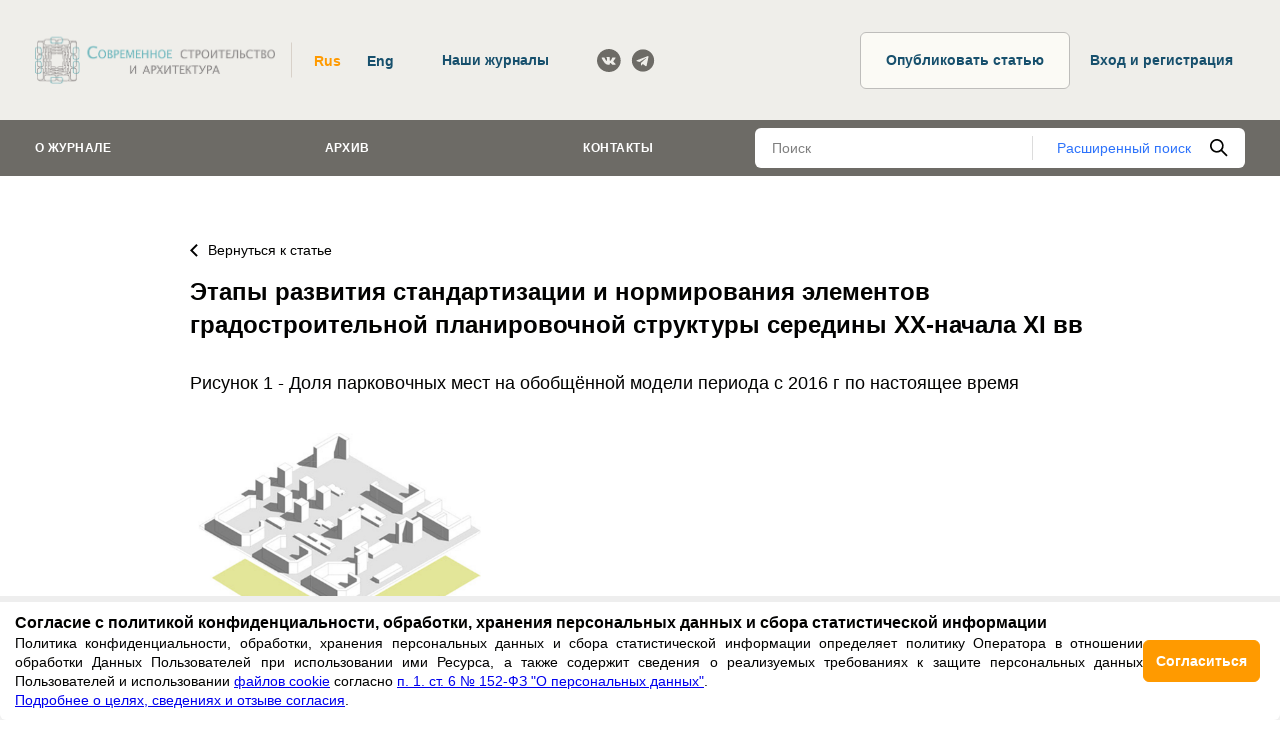

--- FILE ---
content_type: text/html; charset=utf-8
request_url: https://modern-construction.ru/archive/12-43-2023-december/10.18454/mca.2023.43.2/figure/9155
body_size: 160627
content:
<!DOCTYPE html><html lang="ru"><head><script>
(function(w,d,s,l,i) {
  w[l]=w[l]||[];w[l].push({'gtm.start': new Date().getTime(),event:'gtm.js'});
  var f=d.getElementsByTagName(s)[0],j=d.createElement(s),dl=l!='dataLayer'?'&l='+l:'';
  j.async=true;j.src='https://www.googletagmanager.com/gtm.js?id='+i+dl;
  f.parentNode.insertBefore(j,f);
})(window,document,'script','dataLayer','GTM-P7MW9PK');
</script><link data-react-helmet="true" rel="icon" href="https://modern-construction.ru/media/images/favicon/journalThumbnail_ru_RU.png"/><meta data-react-helmet="true" name="viewport" content="width=device-width, initial-scale=1, minimum-scale=1, maximum-scale=1, user-scalable=no, minimal-ui"/><title data-react-helmet="true">Доля парковочных мест на обобщённой модели периода с 2016 г по настоящее время | Современное строительство и архитектура</title><meta charSet="utf-8" class="next-head"/><meta name="viewport" content="width=device-width,minimum-scale=1,initial-scale=1" class="next-head"/><link rel="preload" href="/_next/static/4THNWaIEGh-C6WyS8rAO2/pages/doi-page.js" as="script"/><link rel="preload" href="/_next/static/4THNWaIEGh-C6WyS8rAO2/pages/_app.js" as="script"/><link rel="preload" href="/_next/static/runtime/webpack-b2e667cf83d8c69ee3b3.js" as="script"/><link rel="preload" href="/_next/static/chunks/commons.7f66aa4da83755fcb1e0.js" as="script"/><link rel="preload" href="/_next/static/chunks/styles.e7416aaa9f75601f1211.js" as="script"/><link rel="preload" href="/_next/static/runtime/main-643e910cd4d277497595.js" as="script"/><link rel="stylesheet" href="/_next/static/css/commons.762f6876.chunk.css"/><link rel="stylesheet" href="/_next/static/css/styles.1ab911a4.chunk.css"/></head><body><div id="__next"><div class="page"><header class="header"><div class="header__holder"><div class="logo header__logo"><a class="logo__link" href="/"><img src="https://modern-construction.ru/media/images/logo/logo_web_horizontal_ru_RU.png" class="logo__image"/></a></div><div class="header__items"><div class="header-tools"><div class="header-tools__switcher"><div class="language-switcher"><div class="language-switcher__item"><button type="button" class="button button_no-padding button_transparent button_orange-text" data-value="ru">Rus</button></div><div class="language-switcher__item"><button type="button" class="button button_no-padding button_transparent" data-value="en">Eng</button></div></div></div><div class="header-tools__journals"><a href="https://cifra.science/ru/journals?utm_source=mca&amp;utm_medium=affiliates&amp;utm_campaign=journals" target="_blank" class="button header-tools__journals-button">Наши журналы<!-- --> </a></div><div class="header-tools__socials"><ul class="socials"><li class="socials__item"><a class="socials__link" href="https://vk.com/modern.construction" target="_blank" rel="noopener noreferrer"><svg class="socials__icon"><use xlink:href="#vk"></use></svg></a></li><li class="socials__item"><a class="socials__link" href="https://t.me/rjournal" target="_blank" rel="noopener noreferrer"><svg class="socials__icon"><use xlink:href="#telegram"></use></svg></a></li></ul></div></div><div class="user-panel"><a class="button user-panel__publish-button" href="/publish">Опубликовать статью<!-- --> </a><a href="https://system.cifra.science/authorize/login" class="profile-button__registry button">Вход и регистрация</a></div></div></div></header><div class="nav"><div class="nav__container"><div class="nav__holder"><nav class="nav-menu"><ul class="nav-menu__list"><li class="nav-menu__item"><a class="nav-menu__link" data-index="0">О журнале</a></li><li class="nav-menu__item"><a class="nav-menu__link" href="/archive">Архив</a></li><li class="nav-menu__item"><a class="nav-menu__link" href="/contacts">Контакты</a></li></ul></nav><form><div class="nav-search"><div class="nav-search__holder"><input type="text" name="q.search_query" value="" class="nav-search__input" placeholder="Поиск"/><a class="nav-search__detail-button" href="/search">Расширенный поиск</a><button type="submit" class="nav-search__submit-button"><svg class="nav-search__icon"><use xlink:href="#search"></use></svg></button></div></div></form></div></div></div><main class="page__main"><div class="loader-wrapper"><div class="loader-wrapper__holder"><div class="page__holder"><div class="page__container"><div class="page__center"><div class="doi"><a class="doi__link" href="/archive/12-43-2023-december/10.18454/mca.2023.43.2"><svg class="doi__icon"><use xlink:href="#arrow"></use></svg>Вернуться к статье</a><h2 class="doi__article-title">Этапы развития стандартизации и нормирования элементов градостроительной планировочной структуры середины XX-начала ХI вв</h2><div class="doi__content"><div class="doi-image"><div class="doi-image__title doi-image__title_main"><div><p style="text-align:justify">Рисунок 1 - Доля парковочных мест на обобщённой модели периода с 2016 г по настоящее время</p></div></div><div class="doi-image__box"><img class="doi-image__image" src="/media/images/2023-12-15/8a6067af-8cbd-4059-a84f-992bf97961e3.png" alt="Доля парковочных мест на обобщённой модели периода с 2016 г по настоящее время"/></div></div></div><div class="doi__content"><a href="https://doi.org/10.18454/mca.2023.43.2.17" target="_blank" rel="noopener noreferrer" class="doi__link">DOI: <!-- -->10.18454/mca.2023.43.2.17</a></div></div></div></div></div></div></div></main><footer class="footer"><div class="footer__holder"><div class="footer__list"><div class="footer__info"><div class="footer__logo"><div class="logo logo_footer"><a class="logo__link" href="/"><img src="https://modern-construction.ru/media/images/logo/logo_web_horizontal_ru_RU.png" class="logo__image"/></a></div></div><div class="footer__contacts"><div class="footer__address"><a class="footer__link footer__mail" href="mailto:editors@modern-construction.ru"><svg class="footer__mail-icon"><use xlink:href="#mail"></use></svg>editors@modern-construction.ru</a><div class="footer__text">620066, Свердловская обл., г. Екатеринбург, ул. Академическая, д. 11А, офис 1.</div></div><a class="button footer__button" href="/contacts#feedback-form">Обратная связь<!-- --> </a></div></div><div class="footer__copyright"><div class="footer__support"><div class="footer__text">Поддержка сайта<!-- -->: </div><a href="mailto:editors@modern-construction.ru" class="footer__link">editors@modern-construction.ru</a></div><div class="footer__copyright-item"><div class="footer__number">ISSN 2414-5920 (ONLINE), <!-- --> <!-- -->ISSN 2411-3581 (PRINT), <!-- -->DOI: <!-- -->10.60797/mca.2414-5920, ЭЛ № ФС 77 - 73010</div><div class="footer__year">16+</div></div></div></div></div></footer></div><div><!-- Google Tag Manager (noscript) -->
<noscript><iframe src="https://www.googletagmanager.com/ns.html?id=GTM-P7MW9PK"
height="0" width="0" style="display:none;visibility:hidden"></iframe></noscript>
<!-- End Google Tag Manager (noscript) -->

<!-- Yandex.Metrika counter -->
<script type="text/javascript" >
   (function(m,e,t,r,i,k,a){m[i]=m[i]||function(){(m[i].a=m[i].a||[]).push(arguments)};
   m[i].l=1*new Date();
   for (var j = 0; j < document.scripts.length; j++) {if (document.scripts[j].src === r) { return; }}
   k=e.createElement(t),a=e.getElementsByTagName(t)[0],k.async=1,k.src=r,a.parentNode.insertBefore(k,a)})
   (window, document, "script", "https://mc.yandex.ru/metrika/tag.js", "ym");

   ym(43792129, "init", {
        clickmap:true,
        trackLinks:true,
        accurateTrackBounce:true,
        webvisor:true
   });
</script>
<noscript><div><img src="https://mc.yandex.ru/watch/43792129" style="position:absolute; left:-9999px;" alt="" /></div></noscript>
<!-- /Yandex.Metrika counter -->

<!-- Google tag (gtag.js) -->
<script async src="https://www.googletagmanager.com/gtag/js?id=G-VXDBKNWHN6"></script>
<script>
  window.dataLayer = window.dataLayer || [];
  function gtag(){dataLayer.push(arguments);}
  gtag('js', new Date());

  gtag('config', 'G-VXDBKNWHN6');
</script></div></div><script id="__NEXT_DATA__" type="application/json">{"dataManager":"[]","props":{"isServer":true,"initialState":{"languages":{"isPending":false,"isFulfilled":true,"isRejected":false,"data":{"1":{"id":1,"name":"Русский","is_cyrillic":true,"is_primary":true,"english_name":"Russian","twochar_code":"ru","threechar_code":"rus"},"2":{"id":2,"name":"Английский","is_cyrillic":false,"is_primary":false,"english_name":"English","twochar_code":"en","threechar_code":"eng"}},"ids":[2,1],"codes":["en","ru"],"fallbacks":{"en":["ru"],"ru":["en"]},"dataByCode":{"en":{"id":2,"name":"Английский","is_cyrillic":false,"is_primary":false,"english_name":"English","twochar_code":"en","threechar_code":"eng"},"ru":{"id":1,"name":"Русский","is_cyrillic":true,"is_primary":true,"english_name":"Russian","twochar_code":"ru","threechar_code":"rus"}},"current":"ru"},"sites":{"isPending":false,"isFulfilled":true,"isRejected":false,"data":{"1":{"id":1,"indexing_images":[{"file":"https://research-journal.org/media/images/site-indexing/logo_info.png","title":"RADS","show_on_sites_selecting":false},{"file":"https://research-journal.org/media/images/site-indexing/logo_openaire-1.png","title":"OpenAIRE","show_on_sites_selecting":false},{"file":"https://research-journal.org/media/images/site-indexing/vak21.jpeg","title":"ВАК","show_on_sites_selecting":true},{"file":"https://research-journal.org/media/images/site-indexing/adp_cert_2026.png","title":"AGRIS","show_on_sites_selecting":true},{"file":"https://research-journal.org/media/images/site-indexing/BASE_search_engine_logo.svg-copy.png","title":"BASE","show_on_sites_selecting":false},{"file":"https://research-journal.org/media/images/site-indexing/elibrary_wide.gif","title":"eLIBRARY.ru","show_on_sites_selecting":true},{"file":"https://research-journal.org/media/images/site-indexing/GeoRef.png","title":"GeoRef","show_on_sites_selecting":true},{"file":"https://research-journal.org/media/images/site-indexing/heallinl.png","title":"HEALlink","show_on_sites_selecting":false},{"file":"https://research-journal.org/media/images/site-indexing/logo_wcmasthead_en.png","title":"WorldCat","show_on_sites_selecting":false},{"file":"https://research-journal.org/media/images/site-indexing/logomn1.jpeg","title":"Math-Net","show_on_sites_selecting":true},{"file":"https://research-journal.org/media/images/site-indexing/road-issn_0.png","title":"ROAD","show_on_sites_selecting":false},{"file":"https://research-journal.org/media/images/site-indexing/google_scholar_fVRmQSv.png","title":"Google Scholar","show_on_sites_selecting":true}],"hostname":"research-journal.org","features":["site:person_legal_name_initials","payment:yookassa","payment:stripe","site:publisher_site","field:elibrary","site:chatbot"],"archive_articles_count":14870,"logo":"https://research-journal.org/media/images/logo/d52e0eee-d4aa-4537-a8af-405ce0f2650a.png","mobile_logo":"https://research-journal.org/media/images/logo/fav.png","fav_icon":"https://research-journal.org/media/images/favicon/fav_Pyt5Kgk.png","privacy_policy_ru":null,"privacy_policy_en":null,"privacy_policy_es":null,"translations":{"ru":{"name":"Международный научно-исследовательский журнал","publishing_house":"ООО Цифра","description":"МНИЖ —  рецензируемое научное издание, которое предоставляет возможность опубликовать свои научные достижения аспирантам, преподавателям вузов, студентам, лицам, имеющим ученую степень, общественным деятелям, деятелям культуры и образования, политикам, экономистам России, стран СНГ и дальнего зарубежья.","editorial_address":"620066, Свердловская обл., г. Екатеринбург, ул. Академическая, д. 11А, офис 1.","anonymous_reviewer":"Сообщество рецензентов Международного научно-исследовательского журнала","archive_rubric_name":"Cтатьи за период Январь 2012 — Июль 2022","meta_title":"Опубликовать статью ВАК, elibrary (НЭБ)","meta_description":"Публикация научных статей ВАК, elibrary (НЭБ) аспирантов, соискателей, кандидатов и докторов наук в международном научно-исследовательском журнале","meta_keywords":"Опубликовать научную статью ВАК, elibrary (НЭБ) научные статьи публикации в журнале публикации аспирантам кандидатам и докторам наук","indexing_title":null},"en":{"name":"International Research Journal","publishing_house":"Cifra LLC","description":"IRJ is a peer-reviewed scientific journal that provides an opportunity to publish their scientific achievements to graduate students, academic staff, students, people with an academic degree and other interested parties.","editorial_address":"620066, Sverdlovsk region, Yekaterinburg, st. Akademicheskaya, 11A, office 1","anonymous_reviewer":"Community of Reviewers of the International Research Journal","archive_rubric_name":"Articles for the period January 2012 — July 2022","meta_title":"Submit a scientific paper, academic publishing in International Research Journal (Meždunarodnyj naučno-issledovatel’skij žurnal)","meta_description":"International Research Journal (Meždunarodnyj naučno-issledovatel’skij žurnal) is an open access scientific journal that has audience from more then 17 countries (Russia, CIS, EU, USA). The materials published in the journal are listed on the top positions by the major search engine systems. The site of our journal is visited by more then 1000 people daily. Thus, we make your publication available to a great number of researchers worldwide. According to Unifactor, the impact-factor of International Research Journal (Meždunarodnyj naučno-issledovatel’skij žurnal) is 0.94. Russian Science Citation Index impact-factor is 0,106.. Our journal invites you to submit a research paper. We welcome submissions from all fields of science and from any source. We are committed to the prompt evaluation and publication of submitted papers.","meta_keywords":"submit a scientific paper, publish a scientific article, scientific articles, publish in the journal, publication for graduate students, phd and doctors, foreign publication","indexing_title":null}},"lat":null,"lng":null,"is_active":true,"is_printed":true,"output_frequency":"Выходит 12 раз в год.","founder":"ООО Цифра","chief_editor":"Меньшаков Андрей Игоревич – кандидат технических наук (editors[at]research-journal.org)","editorial_email":"editors@research-journal.org","editorial_registrant_name":"Cifra LLC","editorial_depositor_name":"Cifra LLC","title_page_text":"Журнал  имеет  свободный  доступ,  это  означает,  что  статьи  можно  читать,  загружать,  копировать, распространять,  печатать  и ссылаться  на  их  полные  тексты  с  указанием  авторства  без  каких-либо ограничений.  Тип  лицензии  CC  поддерживаемый  журналом:  Attribution  4.0  International  (CC  BY  4.0). Актуальная  информация  об  индексации  журнала  в  библиографических  базах  данных  https://research-journal.org/indexing/.Номер свидетельства о регистрации в Федеральной Службе по надзору в сфере связи, информационных технологий и массовых коммуникаций:ПИ No ФС 77 –51217.","printing_house":"ООО \"Компания ПОЛИГРАФИСТ\",623701, г. Березовский, ул. Театральная, дом No 1, оф. 88.","min_article_uniqueness":60,"min_annotation_volume":700,"min_sources_research_article":10,"min_sources_overview":10,"min_sources_disease_history":10,"min_sources_book_review":10,"min_sources_errata":0,"min_sources_article_with_data":10,"min_sources_letter_to_editor":0,"min_sources_monograph":0,"min_sources_review":0,"min_sources_short_circulation":0,"min_signs_research_article":7000,"max_signs_research_article":43000,"min_signs_overview":6000,"max_signs_overview":43500,"min_signs_disease_history":7000,"max_signs_disease_history":43000,"min_signs_book_review":6000,"max_signs_book_review":43000,"min_signs_errata":5000,"max_signs_errata":43000,"min_signs_article_with_data":7000,"max_signs_article_with_data":43000,"min_signs_letter_to_editor":5000,"max_signs_letter_to_editor":43000,"min_signs_monograph":7000,"max_signs_monograph":60000,"min_signs_review":4500,"max_signs_review":30000,"min_signs_short_circulation":4500,"max_signs_short_circulation":30000,"bonus_for_reviewer":2000,"cost_of_symbol":"0.67","cost_of_graphic_element":50,"cost_of_editing_lit_list":0,"cost_of_editing_article_k":0,"discount_of_reviewer":50,"discount_preferential":20,"discount_of_regular_author":10,"reviewer_notification_days":2,"remind_invite_reviewer_notification_days":2,"author_notification_days":2,"journal_delivery_time":30,"identifier":"10.60797","crossref_prefix":"10.62993","name_for_doi":"IRJ","pmc_name":"Meždunarodnyj naučno-issledovatel’skij žurnal","evidence":"ЭЛ № ФС 77 - 80772","link_color":"#FF0000","background_color":"#FF0000","eissn":"2227-6017","issn":"2303-9868","rinc_id":"33153","active_rubric_level":1,"issue_years":"[2026, 2025, 2024, 2023, 2022, 2021, 2020, 2019, 2018, 2017, 2016, 2015, 2014, 2013, 2012]","next_issue_publication_date":"2026-02-17","publication_frequency":1,"mail_form_script":null,"mail_news_list_id":"50","mail_issues_list_id":"51","fb_link":null,"vk_link":"https://vk.com/public43173774","twitter_link":null,"telegram_link":"https://t.me/rjournal","seo_scripts":"\u003c!-- Google Tag Manager (noscript) --\u003e\r\n\u003cnoscript\u003e\u003ciframe src=\"https://www.googletagmanager.com/ns.html?id=GTM-P7MW9PK\"\r\nheight=\"0\" width=\"0\" style=\"display:none;visibility:hidden\"\u003e\u003c/iframe\u003e\u003c/noscript\u003e\r\n\u003c!-- End Google Tag Manager (noscript) --\u003e","primary_language":1,"city":null,"rubrics":[528,66,67,70,72,73,74,75,69,77,78,80,529,530,531,532,533,534,535,87,88,89,90,91,92,93,94,95,96,97,98,99,101,100,102,104,105,103,49,107,108,109,110,536,111,112,113,115,116,117,118,119,120,123,121,50,125,126,127,128,150,130,141,133,135,136,137,138,140,139,142,144,145,146,147,148,129,153,154,155,65,491,492,494,499,496,497,498,521,500,501,502,539,514,515,516,517,518,538,524,525,526,522,51,293,294,295,296,297,298,299,300,301,303,304,305,306,307,594,540,541,318,319,542,322,205,206,208,543,211,544,213,214,215,218,219,220,221,222,223,229,225,226,227,232,546,547,196,200,199,548,202,235,549,550,551,552,553,201,157,323,158,159,160,161,162,163,164,554,173,555,182,183,184,185,188,191,192,193,194,166,556,251,243,244,245,246,247,249,252,253,254,255,256,257,258,259,260,270,557,315,558,559,560,561,562,563,564,565,566,567,568,569,570,595,596,597,598,599,600,601,602,603,604,605,59,406,573,574,409,407,413,418,420,421,423,424,425,426,429,430,432,575,412,410,408,411,414,415,416,435,576,422,428,427,431,434,436,577,455,437,438,439,578,441,579,580,581,444,445,446,447,448,449,450,452,454,582,456,457,458,459,52,324,325,329,328,583,326,584,332,585,586,587,588,589,348,343,590,591,592,593,266,606,607,608,609,610,611,612,54,356,360,613,358,361,614,61,467,468,469,473,471,470,475,474,472,62,477,478,615,479,480,481,482,63,483,484,485,486,53,349,350,351,352,353,354,355,616,55,362,363,364,365,366,367,368,369,370,58,400,401,402,403,404,617,405,56,372,374,375,376,379,388,384,618,377,64,489,490,619,620,621,622,623,624,625,626,627,628]},"3":{"id":3,"indexing_images":[{"file":"https://rulb.org/media/images/site-indexing/elibrary_wide_FlPZz3M.gif","title":"eLIBRARY.RU","show_on_sites_selecting":true},{"file":"https://rulb.org/media/images/site-indexing/base.png","title":"BASE","show_on_sites_selecting":false},{"file":"https://rulb.org/media/images/site-indexing/google_scholar.png","title":"Google Scholar","show_on_sites_selecting":true},{"file":"https://rulb.org/media/images/site-indexing/hebrew_university_new_logo_vectorsvg.png","title":"University of Jerusalem","show_on_sites_selecting":false},{"file":"https://rulb.org/media/images/site-indexing/informregistr_logo.png","title":"Информрегистр","show_on_sites_selecting":false},{"file":"https://rulb.org/media/images/site-indexing/logo_info.png.crdownload","title":"","show_on_sites_selecting":false},{"file":"https://rulb.org/media/images/site-indexing/logo_sobiadpng.crdownload","title":"","show_on_sites_selecting":false},{"file":"https://rulb.org/media/images/site-indexing/mitlibrries.png","title":"MIT Libraries","show_on_sites_selecting":false},{"file":"https://rulb.org/media/images/site-indexing/openaire.png","title":"OpenAIRE","show_on_sites_selecting":false},{"file":"https://rulb.org/media/images/site-indexing/researchgate_logo.png","title":"ResearchGate","show_on_sites_selecting":false},{"file":"https://rulb.org/media/images/site-indexing/unreno.png","title":"University of Nevada","show_on_sites_selecting":false},{"file":"https://rulb.org/media/images/site-indexing/uwsp.png","title":"University of Wisconsin","show_on_sites_selecting":false},{"file":"https://rulb.org/media/images/site-indexing/vak21_1.jpeg","title":"ВАК","show_on_sites_selecting":true},{"file":"https://rulb.org/media/images/site-indexing/wcat.png","title":"WorldCat","show_on_sites_selecting":false}],"hostname":"rulb.org","features":["site:person_legal_name_initials","payment:yookassa","payment:stripe","site:publisher_site","field:elibrary"],"archive_articles_count":698,"logo":"https://rulb.org/media/images/logo/logo_site_med.png","mobile_logo":"https://rulb.org/media/images/logo/logo-mob.png","fav_icon":"https://rulb.org/media/images/favicon/favicon.ico","privacy_policy_ru":null,"privacy_policy_en":null,"privacy_policy_es":null,"translations":{"ru":{"name":"Russian Linguistic Bulletin","publishing_house":"ООО Цифра","description":"Russian Linguistic Bulletin рецензируемое научное издание, посвященное вопросам лингвистики и преподаванию языка, которое предоставляет возможность опубликовать свои научные достижения аспирантам, преподавателям вузов, лицам, имеющим ученую степень, общественным деятелям, деятелям культуры и образования, политикам из стран СНГ и дальнего зарубежья.","editorial_address":"620066, Свердловская обл., г. Екатеринбург, ул. Академическая, д. 11А, офис 1.","anonymous_reviewer":"Сообщество рецензентов Международного научно-исследовательского журнала","archive_rubric_name":"Cтатьи за период январь 2015 - май 2022","meta_title":"Russian Linguistic Bulletin публикация статей по лингвистике РИНЦ, ВАК","meta_description":"Russian Linguistic Bulletin рецензируемое научное издание, посвященное вопросам лингвистики и преподаванию языка, которое предоставляет возможность опубликовать свои научные достижения аспирантам, преподавателям вузов, лицам, имеющим ученую степень, общественным деятелям, деятелям культуры и образования, политикам из стран СНГ и дальнего зарубежья.","meta_keywords":"Опубликовать научную статью ВАК РИНЦ филология лингвистика языкознание научные статьи публикации в журнале публикации аспирантам кандидатам и докторам наук зарубежная публикация","indexing_title":null},"en":{"name":"Russian Linguistic Bulletin","publishing_house":"Cifra LLC","description":"Russian Linguistic Bulletin is a peer-reviewed academic journal dedicated to the problems of linguistics, language studies, education and literature. Our journal provides an opportunity to publish scientific achievements to graduate students, academic staff, people with an academic degree and other interested parties.","editorial_address":"620066, Sverdlovsk region, Ekaterinburg, Akademicheskaya str. 11A, office 1.","anonymous_reviewer":"Community of Reviewers of the International Research Journal","archive_rubric_name":"Articles for the period January 2015 - May 2022","meta_title":"Russian Linguistic Bulletin","meta_description":"Russian Linguistic Bulletin is a peer-reviewed academic journal dedicated to the problems of linguistics, language studies, education and literature. Our journal provides an opportunity to publish scientific achievements to graduate students, university professors, persons with an academic degree and other interested parties.","meta_keywords":"Russian Linguistic Bulletin publication of articles on linguistics RSCI, HAC","indexing_title":null}},"lat":null,"lng":null,"is_active":true,"is_printed":false,"output_frequency":"Выходит 12 раз в год.","founder":"ООО Цифра","chief_editor":"Смирнова Наталья Леонидовна","editorial_email":"editors@rulb.org","editorial_registrant_name":"Cifra LLC","editorial_depositor_name":"Cifra LLC","title_page_text":"Журнал  имеет  свободный  доступ,  это  означает,  что  статьи  можно  читать,  загружать,  копировать, распространять,  печатать  и ссылаться  на  их  полные  тексты  с  указанием  авторства  без  каких-либо ограничений.  Тип  лицензии  CC  поддерживаемый  журналом:  Attribution  4.0  International  (CC  BY  4.0). Актуальная  информация  об  индексации  журнала  в  библиографических  базах  данных http://rulb.org/ru/indexing/. Номер свидетельства о регистрации в Федеральной Службе по надзору в сфере связи, информационных технологий и массовых коммуникаций: ЭЛ № ФС 77 — 73011.","printing_house":"ООО \"Компания ПОЛИГРАФИСТ\",623701, г. Березовский, ул. Театральная, дом No 1, оф. 88.","min_article_uniqueness":60,"min_annotation_volume":700,"min_sources_research_article":10,"min_sources_overview":10,"min_sources_disease_history":0,"min_sources_book_review":0,"min_sources_errata":0,"min_sources_article_with_data":0,"min_sources_letter_to_editor":0,"min_sources_monograph":0,"min_sources_review":0,"min_sources_short_circulation":0,"min_signs_research_article":7000,"max_signs_research_article":43000,"min_signs_overview":6000,"max_signs_overview":43000,"min_signs_disease_history":7000,"max_signs_disease_history":43000,"min_signs_book_review":6000,"max_signs_book_review":43000,"min_signs_errata":5000,"max_signs_errata":43000,"min_signs_article_with_data":7000,"max_signs_article_with_data":43000,"min_signs_letter_to_editor":5000,"max_signs_letter_to_editor":43000,"min_signs_monograph":7000,"max_signs_monograph":43000,"min_signs_review":4500,"max_signs_review":30000,"min_signs_short_circulation":4500,"max_signs_short_circulation":30000,"bonus_for_reviewer":2000,"cost_of_symbol":"0.67","cost_of_graphic_element":50,"cost_of_editing_lit_list":0,"cost_of_editing_article_k":0,"discount_of_reviewer":0,"discount_preferential":20,"discount_of_regular_author":10,"reviewer_notification_days":2,"remind_invite_reviewer_notification_days":2,"author_notification_days":2,"journal_delivery_time":30,"identifier":"10.60797","crossref_prefix":"10.62993","name_for_doi":"RULB","pmc_name":"111","evidence":"ЭЛ № ФС 77 — 73011","link_color":"#FF0000","background_color":"#FF0000","eissn":"2411-2968","issn":"2313-0288","rinc_id":"50831","active_rubric_level":2,"issue_years":"[2026, 2025, 2024, 2023, 2022, 2021, 2020, 2019, 2018, 2017, 2016, 2015]","next_issue_publication_date":"2026-02-09","publication_frequency":1,"mail_form_script":null,"mail_news_list_id":"66","mail_issues_list_id":"67","fb_link":null,"vk_link":"https://vk.com/rulborg","twitter_link":null,"telegram_link":"https://t.me/rjournal","seo_scripts":"\u003c!-- Google Tag Manager (noscript) --\u003e\r\n\u003cnoscript\u003e\u003ciframe src=\"https://www.googletagmanager.com/ns.html?id=GTM-P7MW9PK\"\r\nheight=\"0\" width=\"0\" style=\"display:none;visibility:hidden\"\u003e\u003c/iframe\u003e\u003c/noscript\u003e\r\n\u003c!-- End Google Tag Manager (noscript) --\u003e\r\n\r\n\u003c!-- Yandex.Metrika counter --\u003e\r\n\u003cscript type=\"text/javascript\" \u003e\r\n   (function(m,e,t,r,i,k,a){m[i]=m[i]||function(){(m[i].a=m[i].a||[]).push(arguments)};\r\n   m[i].l=1*new Date();\r\n   for (var j = 0; j \u003c document.scripts.length; j++) {if (document.scripts[j].src === r) { return; }}\r\n   k=e.createElement(t),a=e.getElementsByTagName(t)[0],k.async=1,k.src=r,a.parentNode.insertBefore(k,a)})\r\n   (window, document, \"script\", \"https://mc.yandex.ru/metrika/tag.js\", \"ym\");\r\n\r\n   ym(29750436, \"init\", {\r\n        clickmap:true,\r\n        trackLinks:true,\r\n        accurateTrackBounce:true,\r\n        webvisor:true\r\n   });\r\n\u003c/script\u003e\r\n\u003cnoscript\u003e\u003cdiv\u003e\u003cimg src=\"https://mc.yandex.ru/watch/29750436\" style=\"position:absolute; left:-9999px;\" alt=\"\" /\u003e\u003c/div\u003e\u003c/noscript\u003e\r\n\u003c!-- /Yandex.Metrika counter --\u003e\r\n\r\n\u003c!-- Google tag (gtag.js) --\u003e\r\n\u003cscript async src=\"https://www.googletagmanager.com/gtag/js?id=G-8MYSN9RFS3\"\u003e\u003c/script\u003e\r\n\u003cscript\u003e\r\n  window.dataLayer = window.dataLayer || [];\r\n  function gtag(){dataLayer.push(arguments);}\r\n  gtag('js', new Date());\r\n\r\n  gtag('config', 'G-8MYSN9RFS3');\r\n\u003c/script\u003e","primary_language":1,"city":null,"rubrics":[606,56,372,374,375,376,379,388,384,618,377]},"5":{"id":5,"indexing_images":[{"file":"https://cifra-economics.ru/media/images/site-indexing/elibrary_bc6Lu0W.gif","title":"РИНЦ","show_on_sites_selecting":true},{"file":"https://cifra-economics.ru/media/images/site-indexing/data_%D1%81ite_P1Vlscu.png","title":"Бесплатный","show_on_sites_selecting":true},{"file":"https://cifra-economics.ru/media/images/site-indexing/base_h2eQpYR.png","title":"BASE","show_on_sites_selecting":false},{"file":"https://cifra-economics.ru/media/images/site-indexing/google_scholar_a6AYykv.png","title":"Google Scholar","show_on_sites_selecting":true},{"file":"https://cifra-economics.ru/media/images/site-indexing/doaj.png","title":"DOAJ","show_on_sites_selecting":true}],"hostname":"cifra-economics.ru","features":["site:person_legal_name_initials","payment:yookassa","payment:stripe","site:publisher_site","field:elibrary"],"archive_articles_count":0,"logo":"https://cifra-economics.ru/media/images/logo/%D0%BB%D0%BE%D0%B3%D0%BE-12.png","mobile_logo":"https://cifra-economics.ru/media/images/logo/logo-mob.png","fav_icon":"https://cifra-economics.ru/media/images/favicon/favicon_xk05fTX.ico","privacy_policy_ru":null,"privacy_policy_en":null,"privacy_policy_es":null,"translations":{"ru":{"name":"Cifra. Экономика","publishing_house":"ООО Цифра","description":"«Cifra. Экономика» — рецензируемое научное издание, посвященное вопросам экономики, которое предоставляет возможность опубликовать свои научные достижения аспирантам, преподавателям вузов, лицам, имеющим ученую степень, общественным деятелям, деятелям культуры и образования, политикам из стран СНГ и дальнего зарубежья. \r\n\r\nМы принимаем статьи по следующим темам:\r\nЭкономическая теория\r\nМатематические и инструментальные методы экономики\r\nФинансы\r\nМировая экономика\r\nМенеджмент","editorial_address":"620066, Свердловская обл., г. Екатеринбург, ул. Академическая, д. 11А, офис 1.","anonymous_reviewer":"Сообщество рецензентов Международного научно-исследовательского журнала","archive_rubric_name":null,"meta_title":"Cifra. Экономика публикация статей по экономике РИНЦ","meta_description":"\"Cifra. Экономика\" — рецензируемое научное издание, посвященное вопросам экономики, которое предоставляет возможность опубликовать свои научные достижения аспирантам, преподавателям вузов, лицам, имеющим ученую степень, общественным деятелям, деятелям культуры и образования, политикам из стран СНГ и дальнего зарубежья.","meta_keywords":"Опубликовать научную статью РИНЦ экономика Экономическая теория Математические и инструментальные методы экономики Финансы Мировая экономика Менеджмент","indexing_title":null},"en":{"name":"Cifra. Economics","publishing_house":"Cifra LLC","description":"\"Cifra. Economics\" is a peer-reviewed academic journal dedicated to the problem of economics. Our journal provides an opportunity to publish their scientific achievements to graduate students, university professors, persons with an academic degree and public figures, from the CIS countries and abroad.\r\n\r\nThe scope of the journal:\r\nEconomic theory\r\nMathematical and instrumental methods of Economics\r\nFinance\r\nWorld economy\r\nManagement","editorial_address":"620066, Sverdlovsk region, Yekaterinburg, st. Akademicheskaya, 11A, office 1","anonymous_reviewer":"Community of Reviewers of the International Research Journal","archive_rubric_name":null,"meta_title":"Cifra. Economics","meta_description":"\"Cifra. Economics\" is a peer-reviewed academic journal dedicated to the problem of economics. Our journal provides an opportunity to publish their scientific achievements to graduate students, university professors, persons with an academic degree and public figures, from the CIS countries and abroad.\r\n\r\nThe scope of the journal:\r\nEconomic theory\r\nMathematical and instrumental methods of Economics\r\nFinance\r\nWorld economy\r\nManagement","meta_keywords":"Cifra. Economics submit articles on economics RSCI, HAC","indexing_title":null}},"lat":null,"lng":null,"is_active":true,"is_printed":false,"output_frequency":"Выходит 4 раза в год.","founder":"ООО Цифра","chief_editor":"Сибирская Елена Викторовна","editorial_email":"editors@economics.cifra.science","editorial_registrant_name":"Cifra LLC","editorial_depositor_name":"Cifra LLC","title_page_text":"","printing_house":null,"min_article_uniqueness":60,"min_annotation_volume":700,"min_sources_research_article":10,"min_sources_overview":10,"min_sources_disease_history":0,"min_sources_book_review":0,"min_sources_errata":0,"min_sources_article_with_data":0,"min_sources_letter_to_editor":0,"min_sources_monograph":0,"min_sources_review":0,"min_sources_short_circulation":0,"min_signs_research_article":7000,"max_signs_research_article":43000,"min_signs_overview":6000,"max_signs_overview":43000,"min_signs_disease_history":7000,"max_signs_disease_history":43000,"min_signs_book_review":6000,"max_signs_book_review":43000,"min_signs_errata":5000,"max_signs_errata":43000,"min_signs_article_with_data":7000,"max_signs_article_with_data":43000,"min_signs_letter_to_editor":5000,"max_signs_letter_to_editor":43000,"min_signs_monograph":7000,"max_signs_monograph":43000,"min_signs_review":4500,"max_signs_review":30000,"min_signs_short_circulation":4500,"max_signs_short_circulation":30000,"bonus_for_reviewer":2000,"cost_of_symbol":"0.00","cost_of_graphic_element":0,"cost_of_editing_lit_list":0,"cost_of_editing_article_k":0,"discount_of_reviewer":0,"discount_preferential":20,"discount_of_regular_author":10,"reviewer_notification_days":null,"remind_invite_reviewer_notification_days":null,"author_notification_days":null,"journal_delivery_time":1,"identifier":"10.60797","crossref_prefix":"10.62993","name_for_doi":"ECNMS","pmc_name":"0","evidence":"ЭЛ № ФС 77 - 84798","link_color":"#FF0000","background_color":"FF0000","eissn":"3034-1612","issn":"","rinc_id":"80819","active_rubric_level":2,"issue_years":"[2025, 2024, 2023]","next_issue_publication_date":"2026-03-12","publication_frequency":3,"mail_form_script":null,"mail_news_list_id":"70","mail_issues_list_id":"69","fb_link":null,"vk_link":"https://vk.com/cifra.science","twitter_link":null,"telegram_link":"https://t.me/rjournal","seo_scripts":"\u003c!-- Google Tag Manager (noscript) --\u003e\r\n\u003cnoscript\u003e\u003ciframe src=\"https://www.googletagmanager.com/ns.html?id=GTM-P7MW9PK\"\r\nheight=\"0\" width=\"0\" style=\"display:none;visibility:hidden\"\u003e\u003c/iframe\u003e\u003c/noscript\u003e\r\n\u003c!-- End Google Tag Manager (noscript) --\u003e\r\n\r\n\u003c!-- Google tag (gtag.js) --\u003e\r\n\u003cscript async src=\"https://www.googletagmanager.com/gtag/js?id=G-94SSP13MC2\"\u003e\u003c/script\u003e\r\n\u003cscript\u003e\r\n  window.dataLayer = window.dataLayer || [];\r\n  function gtag(){dataLayer.push(arguments);}\r\n  gtag('js', new Date());\r\n\r\n  gtag('config', 'G-94SSP13MC2');\r\n\u003c/script\u003e\r\n\u003c!-- Yandex.Metrika counter --\u003e\r\n\u003cscript type=\"text/javascript\" \u003e\r\n   (function(m,e,t,r,i,k,a){m[i]=m[i]||function(){(m[i].a=m[i].a||[]).push(arguments)};\r\n   m[i].l=1*new Date();\r\n   for (var j = 0; j \u003c document.scripts.length; j++) {if (document.scripts[j].src === r) { return; }}\r\n   k=e.createElement(t),a=e.getElementsByTagName(t)[0],k.async=1,k.src=r,a.parentNode.insertBefore(k,a)})\r\n   (window, document, \"script\", \"https://mc.yandex.ru/metrika/tag.js\", \"ym\");\r\n\r\n   ym(92371660, \"init\", {\r\n        clickmap:true,\r\n        trackLinks:true,\r\n        accurateTrackBounce:true,\r\n        webvisor:true\r\n   });\r\n\u003c/script\u003e\r\n\u003cnoscript\u003e\u003cdiv\u003e\u003cimg src=\"https://mc.yandex.ru/watch/92371660\" style=\"position:absolute; left:-9999px;\" alt=\"\" /\u003e\u003c/div\u003e\u003c/noscript\u003e\r\n\u003c!-- /Yandex.Metrika counter --\u003e\r\n\u003c!-- Начало пикселя ВК --\u003e\r\n\u003cscript type=\"text/javascript\"\u003e!function(){var t=document.createElement(\"script\");t.type=\"text/javascript\",t.async=!0,t.src='https://vk.com/js/api/openapi.js?169',t.onload=function(){VK.Retargeting.Init(\"VK-RTRG-1708891-yJw3\"),VK.Retargeting.Hit()},document.head.appendChild(t)}();\u003c/script\u003e\u003cnoscript\u003e\u003cimg src=\"https://vk.com/rtrg?p=VK-RTRG-1708891-yJw3\" style=\"position:fixed; left:-999px;\" alt=\"\"/\u003e\u003c/noscript\u003e\r\n\u003c!-- Top.Mail.Ru counter --\u003e\r\n\u003cscript type=\"text/javascript\"\u003e\r\nvar _tmr = window._tmr || (window._tmr = []);\r\n_tmr.push({id: \"3332808\", type: \"pageView\", start: (new Date()).getTime()});\r\n(function (d, w, id) {\r\n  if (d.getElementById(id)) return;\r\n  var ts = d.createElement(\"script\"); ts.type = \"text/javascript\"; ts.async = true; ts.id = id;\r\n  ts.src = \"https://top-fwz1.mail.ru/js/code.js\";\r\n  var f = function () {var s = d.getElementsByTagName(\"script\")[0]; s.parentNode.insertBefore(ts, s);};\r\n  if (w.opera == \"[object Opera]\") { d.addEventListener(\"DOMContentLoaded\", f, false); } else { f(); }\r\n})(document, window, \"tmr-code\");\r\n\u003c/script\u003e\r\n\u003cnoscript\u003e\u003cdiv\u003e\u003cimg src=\"https://top-fwz1.mail.ru/counter?id=3332808;js=na\" style=\"position:absolute;left:-9999px;\" alt=\"Top.Mail.Ru\" /\u003e\u003c/div\u003e\u003c/noscript\u003e\r\n\u003c!-- /Top.Mail.Ru counter --\u003e\r\n\u003c!-- /Конец пикселя ВК --\u003e","primary_language":1,"city":null,"rubrics":[606,54,356,360,613,358,361,614]},"6":{"id":6,"indexing_images":[{"file":"https://jae.cifra.science/media/images/site-indexing/adp_cert_2025.png","title":"AGRIS","show_on_sites_selecting":true},{"file":"https://jae.cifra.science/media/images/site-indexing/base_mlqIv5l.png","title":"BASE","show_on_sites_selecting":false},{"file":"https://jae.cifra.science/media/images/site-indexing/cas.png","title":"Chemical Abstracts","show_on_sites_selecting":true},{"file":"https://jae.cifra.science/media/images/site-indexing/data_%D1%81ite.png","title":"DataCite","show_on_sites_selecting":false},{"file":"https://jae.cifra.science/media/images/site-indexing/elibrary.gif","title":"РИНЦ","show_on_sites_selecting":true},{"file":"https://jae.cifra.science/media/images/site-indexing/google_scholar_alS8Qy5.png","title":"Google Scholar","show_on_sites_selecting":true},{"file":"https://jae.cifra.science/media/images/site-indexing/rads.png","title":"RADS","show_on_sites_selecting":false},{"file":"https://jae.cifra.science/media/images/site-indexing/vak.jpeg","title":"ВАК","show_on_sites_selecting":true}],"hostname":"jae.cifra.science","features":["site:person_legal_name_initials","payment:yookassa","payment:stripe","site:publisher_site","field:elibrary"],"archive_articles_count":246,"logo":"https://jae.cifra.science/media/images/logo/homepageImage_en_US.png","mobile_logo":"https://jae.cifra.science/media/images/logo/logo_mobile.png","fav_icon":"https://jae.cifra.science/media/images/favicon/favicon_en_US.png","privacy_policy_ru":null,"privacy_policy_en":null,"privacy_policy_es":null,"translations":{"ru":{"name":"Journal of Agriculture and Environment","publishing_house":"ООО Цифра","description":"Journal of Agriculture and Environment (JAE) публикует рецензируемые статьи, оригинальные исследования, критические обзоры или короткие сообщения в области пищевой науки и технологий, питания человека, зоотехники, сельскохозяйственных наук и наук об окружающей среде. Основная цель журнала — способствовать исследованиям и расширять знания, предоставляя ученым, исследователям, студентам, профессионалам и политикам возможность публиковать качественные научные работы.","editorial_address":"620066, Свердловская обл., г. Екатеринбург, ул. Академическая, д. 11А, офис 1.","anonymous_reviewer":"Сообщество рецензентов Международного научно-исследовательского журнала","archive_rubric_name":"Cтатьи за период декабрь 2016 — март 2023","meta_title":"Journal of Agriculture and Environment публикация статей по сельскому хозяйству РИНЦ, ВАК","meta_description":"Journal of Agriculture and Environment (JAE) публикует рецензируемые статьи, оригинальные исследования, критические обзоры или короткие сообщения в области пищевой науки и технологий, питания человека, зоотехники, сельскохозяйственных наук и наук об окружающей среде. Основная цель журнала — способствовать исследованиям и расширять знания, предоставляя ученым, исследователям, студентам, профессионалам и политикам возможность публиковать качественные научные работы.","meta_keywords":"Опубликовать научную статью ВАК РИНЦ сельскохозяйственные науки  агрономия ветеринария агроинженерия научные статьи публикации в журнале публикации аспирантам кандидатам и докторам наук зарубежная публикация","indexing_title":null},"en":{"name":"Journal of Agriculture and Environment","publishing_house":"Cifra LLC","description":"Journal of Agriculture and Environment (JAE), publishes peer-reviewed articles, original research, critical reviews, or short communications in food science and technology, human nutrition, animal science, agricultural science, and environmental science. The core objective of this journal is to promote research and increase knowledge by providing opportunities for scientists, researchers, students, professionals, and policy-makers to publish high-quality science-based works.","editorial_address":"620066, Sverdlovsk region, Yekaterinburg, st. Akademicheskaya, 11A, office 1","anonymous_reviewer":"Community of Reviewers of the International Research Journal","archive_rubric_name":"Articles for the period December 2016 — March 2023","meta_title":"Journal of Agriculture and Environment","meta_description":"Journal of Agriculture and Environment (JAE), publishes peer-reviewed articles, original research, critical reviews, or short communications in food science and technology, human nutrition, animal science, agricultural science, and environmental science. The core objective of this journal is to promote research and increase knowledge by providing opportunities for scientists, researchers, students, professionals, and policy-makers to publish high-quality science-based works.","meta_keywords":"Journal of Agriculture and Environment publication of articles on agricultural sciences agronomy veterinary medicine agroengineering RSCI, HAC","indexing_title":null}},"lat":null,"lng":null,"is_active":true,"is_printed":false,"output_frequency":"Выходит 12 раз в год.","founder":"ООО Цифра","chief_editor":"Понамарёв Владимир Сергеевич","editorial_email":"editors@jae.cifra.science","editorial_registrant_name":"Cifra LLC","editorial_depositor_name":"Cifra LLC","title_page_text":"","printing_house":null,"min_article_uniqueness":60,"min_annotation_volume":700,"min_sources_research_article":10,"min_sources_overview":10,"min_sources_disease_history":0,"min_sources_book_review":0,"min_sources_errata":0,"min_sources_article_with_data":0,"min_sources_letter_to_editor":0,"min_sources_monograph":0,"min_sources_review":0,"min_sources_short_circulation":0,"min_signs_research_article":7000,"max_signs_research_article":43000,"min_signs_overview":6000,"max_signs_overview":43000,"min_signs_disease_history":7000,"max_signs_disease_history":43000,"min_signs_book_review":6000,"max_signs_book_review":43000,"min_signs_errata":5000,"max_signs_errata":43000,"min_signs_article_with_data":7000,"max_signs_article_with_data":43000,"min_signs_letter_to_editor":5000,"max_signs_letter_to_editor":43000,"min_signs_monograph":7000,"max_signs_monograph":43000,"min_signs_review":4500,"max_signs_review":30000,"min_signs_short_circulation":4500,"max_signs_short_circulation":30000,"bonus_for_reviewer":2000,"cost_of_symbol":"0.67","cost_of_graphic_element":50,"cost_of_editing_lit_list":0,"cost_of_editing_article_k":0,"discount_of_reviewer":0,"discount_preferential":20,"discount_of_regular_author":10,"reviewer_notification_days":null,"remind_invite_reviewer_notification_days":null,"author_notification_days":null,"journal_delivery_time":1,"identifier":"10.60797","crossref_prefix":"10.62993","name_for_doi":"JAE","pmc_name":"0","evidence":"ЭЛ № ФС 77-72780","link_color":"#FF0000","background_color":"FF0000","eissn":"2564-890X","issn":"","rinc_id":"64188","active_rubric_level":2,"issue_years":"[2026, 2025, 2024, 2023, 2022, 2021, 2020, 2019, 2018, 2017, 2016]","next_issue_publication_date":"2026-02-19","publication_frequency":1,"mail_form_script":null,"mail_news_list_id":"72","mail_issues_list_id":"73","fb_link":null,"vk_link":"https://vk.com/cifra.science","twitter_link":null,"telegram_link":"https://t.me/rjournal","seo_scripts":"\u003c!-- Google Tag Manager (noscript) --\u003e\r\n\u003cnoscript\u003e\u003ciframe src=\"https://www.googletagmanager.com/ns.html?id=GTM-P7MW9PK\"\r\nheight=\"0\" width=\"0\" style=\"display:none;visibility:hidden\"\u003e\u003c/iframe\u003e\u003c/noscript\u003e\r\n\u003c!-- End Google Tag Manager (noscript) --\u003e\r\n\r\n\r\n\u003c!-- Yandex.Metrika counter --\u003e\r\n\u003cscript type=\"text/javascript\" \u003e\r\n   (function(m,e,t,r,i,k,a){m[i]=m[i]||function(){(m[i].a=m[i].a||[]).push(arguments)};\r\n   m[i].l=1*new Date();\r\n   for (var j = 0; j \u003c document.scripts.length; j++) {if (document.scripts[j].src === r) { return; }}\r\n   k=e.createElement(t),a=e.getElementsByTagName(t)[0],k.async=1,k.src=r,a.parentNode.insertBefore(k,a)})\r\n   (window, document, \"script\", \"https://mc.yandex.ru/metrika/tag.js\", \"ym\");\r\n\r\n   ym(43262579, \"init\", {\r\n        clickmap:true,\r\n        trackLinks:true,\r\n        accurateTrackBounce:true,\r\n        webvisor:true\r\n   });\r\n\u003c/script\u003e\r\n\u003cnoscript\u003e\u003cdiv\u003e\u003cimg src=\"https://mc.yandex.ru/watch/43262579\" style=\"position:absolute; left:-9999px;\" alt=\"\" /\u003e\u003c/div\u003e\u003c/noscript\u003e\r\n\u003c!-- /Yandex.Metrika counter --\u003e\r\n\u003c!-- Google tag (gtag.js) --\u003e\r\n\u003cscript async src=\"https://www.googletagmanager.com/gtag/js?id=G-GTFYGPT1D7\"\u003e\u003c/script\u003e\r\n\u003cscript\u003e\r\n  window.dataLayer = window.dataLayer || [];\r\n  function gtag(){dataLayer.push(arguments);}\r\n  gtag('js', new Date());\r\n\r\n  gtag('config', 'G-GTFYGPT1D7');\r\n\u003c/script\u003e","primary_language":1,"city":null,"rubrics":[50,142,516,538,52,324,325,329,328,583,326,584,332,585,586,587,588,589,348,343,590,591,592,593,266,54,613]},"7":{"id":7,"indexing_images":[{"file":"https://modern-construction.ru/media/images/site-indexing/elibrary_wide_FlPZz3M_aOSbmL9.gif","title":"РИНЦ","show_on_sites_selecting":true},{"file":"https://modern-construction.ru/media/images/site-indexing/google_scholar_HJZEmYQ.png","title":"Google Scholar","show_on_sites_selecting":true},{"file":"https://modern-construction.ru/media/images/site-indexing/base_mpnBA4M.png","title":"BASE","show_on_sites_selecting":false},{"file":"https://modern-construction.ru/media/images/site-indexing/wcat_ZlnXGgn.png","title":"WorldCat","show_on_sites_selecting":false},{"file":"https://modern-construction.ru/media/images/site-indexing/openaire_Kf3VxRF.png","title":"OpenAIRE","show_on_sites_selecting":false},{"file":"https://modern-construction.ru/media/images/site-indexing/vak21.jpeg","title":"ВАК","show_on_sites_selecting":true}],"hostname":"modern-construction.ru","features":["site:person_legal_name_initials","payment:yookassa","payment:stripe","site:publisher_site","field:elibrary"],"archive_articles_count":174,"logo":"https://modern-construction.ru/media/images/logo/logo_web_horizontal_ru_RU.png","mobile_logo":"https://modern-construction.ru/media/images/logo/logomob_j4PHrWL.png","fav_icon":"https://modern-construction.ru/media/images/favicon/journalThumbnail_ru_RU.png","privacy_policy_ru":null,"privacy_policy_en":null,"privacy_policy_es":null,"translations":{"ru":{"name":"Современное строительство и архитектура","publishing_house":"ООО Цифра","description":"«Современное строительство и архитектура» — рецензируемое научное издание, посвященное вопросам строительства, архитектуры и дизайна, которое предоставляет возможность опубликовать свои научные достижения аспирантам, преподавателям вузов, лицам, имеющим ученую степень, общественным деятелям, деятелям культуры и образования, политикам из стран СНГ и дальнего зарубежья.","editorial_address":"620066, Свердловская обл., г. Екатеринбург, ул. Академическая, д. 11А, офис 1.","anonymous_reviewer":"Сообщество рецензентов Международного научно-исследовательского журнала","archive_rubric_name":"Cтатьи за период февраль 2016 — апрель 2023","meta_title":"Современное строительство и архитектура публикация статей по строительству и архитектуре ВАК, РИНЦ","meta_description":"«Современное строительство и архитектура» — рецензируемое научное издание, посвященное вопросам строительства, архитектуры и дизайна, которое предоставляет возможность опубликовать свои научные достижения аспирантам, преподавателям вузов, лицам, имеющим ученую степень, общественным деятелям, деятелям культуры и образования, политикам из стран СНГ и дальнего зарубежья.","meta_keywords":"Опубликовать научную статью ВАК, РИНЦ строительство архитектура дизайн научные статьи публикации в журнале публикации аспирантам кандидатам и докторам наук зарубежная публикация","indexing_title":null},"en":{"name":"Modern Construction and Architecture","publishing_house":"Cifra LLC","description":"Modern construction and architecture is a peer-reviewed academic journal dedicated to the problems of construction, architecture and design. The journal provides an opportunity to publish their scientific achievements to graduate students, university professors, persons with a scientific degree from CIS countries and abroad.","editorial_address":"620066, Sverdlovsk region, Ekaterinburg, Akademicheskaya str. 11A, office 1.","anonymous_reviewer":"Community of Reviewers of the International Research Journal","archive_rubric_name":"Articles for the period February 2016 — April 2023","meta_title":"Modern construction and architecture","meta_description":"Modern construction and architecture is a peer-reviewed academic journal dedicated to the problems of construction, architecture and design. The journal provides an opportunity to publish their scientific achievements to graduate students, university professors, persons with a scientific degree from CIS countries and abroad.","meta_keywords":"Modern construction and architecture publication of articles on the problems of construction, architecture and design RSCI","indexing_title":null}},"lat":null,"lng":null,"is_active":true,"is_printed":false,"output_frequency":"Выходит 12 раз в год.","founder":"ООО Цифра","chief_editor":"Иноземцев Александр Сергеевич","editorial_email":"editors@modern-construction.ru","editorial_registrant_name":"Cifra LLC","editorial_depositor_name":"Cifra LLC","title_page_text":"","printing_house":null,"min_article_uniqueness":60,"min_annotation_volume":700,"min_sources_research_article":10,"min_sources_overview":10,"min_sources_disease_history":0,"min_sources_book_review":0,"min_sources_errata":0,"min_sources_article_with_data":0,"min_sources_letter_to_editor":0,"min_sources_monograph":0,"min_sources_review":0,"min_sources_short_circulation":0,"min_signs_research_article":7000,"max_signs_research_article":43000,"min_signs_overview":6000,"max_signs_overview":43000,"min_signs_disease_history":7000,"max_signs_disease_history":43000,"min_signs_book_review":6000,"max_signs_book_review":43000,"min_signs_errata":5000,"max_signs_errata":43000,"min_signs_article_with_data":7000,"max_signs_article_with_data":43000,"min_signs_letter_to_editor":5000,"max_signs_letter_to_editor":43000,"min_signs_monograph":7000,"max_signs_monograph":43000,"min_signs_review":4500,"max_signs_review":30000,"min_signs_short_circulation":4500,"max_signs_short_circulation":30000,"bonus_for_reviewer":2000,"cost_of_symbol":"0.67","cost_of_graphic_element":50,"cost_of_editing_lit_list":0,"cost_of_editing_article_k":0,"discount_of_reviewer":0,"discount_preferential":20,"discount_of_regular_author":10,"reviewer_notification_days":null,"remind_invite_reviewer_notification_days":null,"author_notification_days":null,"journal_delivery_time":1,"identifier":"10.60797","crossref_prefix":"10.62993","name_for_doi":"mca","pmc_name":"0","evidence":"ЭЛ № ФС 77 - 73010","link_color":"#FF0000","background_color":"FF0000","eissn":"2414-5920","issn":"2411-3581","rinc_id":"54613","active_rubric_level":2,"issue_years":"[2026, 2025, 2024, 2023, 2022, 2021, 2020, 2019, 2018, 2017, 2016]","next_issue_publication_date":"2026-02-20","publication_frequency":1,"mail_form_script":null,"mail_news_list_id":"76","mail_issues_list_id":"75","fb_link":null,"vk_link":"https://vk.com/modern.construction","twitter_link":null,"telegram_link":"https://t.me/rjournal","seo_scripts":"\u003c!-- Google Tag Manager (noscript) --\u003e\r\n\u003cnoscript\u003e\u003ciframe src=\"https://www.googletagmanager.com/ns.html?id=GTM-P7MW9PK\"\r\nheight=\"0\" width=\"0\" style=\"display:none;visibility:hidden\"\u003e\u003c/iframe\u003e\u003c/noscript\u003e\r\n\u003c!-- End Google Tag Manager (noscript) --\u003e\r\n\r\n\u003c!-- Yandex.Metrika counter --\u003e\r\n\u003cscript type=\"text/javascript\" \u003e\r\n   (function(m,e,t,r,i,k,a){m[i]=m[i]||function(){(m[i].a=m[i].a||[]).push(arguments)};\r\n   m[i].l=1*new Date();\r\n   for (var j = 0; j \u003c document.scripts.length; j++) {if (document.scripts[j].src === r) { return; }}\r\n   k=e.createElement(t),a=e.getElementsByTagName(t)[0],k.async=1,k.src=r,a.parentNode.insertBefore(k,a)})\r\n   (window, document, \"script\", \"https://mc.yandex.ru/metrika/tag.js\", \"ym\");\r\n\r\n   ym(43792129, \"init\", {\r\n        clickmap:true,\r\n        trackLinks:true,\r\n        accurateTrackBounce:true,\r\n        webvisor:true\r\n   });\r\n\u003c/script\u003e\r\n\u003cnoscript\u003e\u003cdiv\u003e\u003cimg src=\"https://mc.yandex.ru/watch/43792129\" style=\"position:absolute; left:-9999px;\" alt=\"\" /\u003e\u003c/div\u003e\u003c/noscript\u003e\r\n\u003c!-- /Yandex.Metrika counter --\u003e\r\n\r\n\u003c!-- Google tag (gtag.js) --\u003e\r\n\u003cscript async src=\"https://www.googletagmanager.com/gtag/js?id=G-VXDBKNWHN6\"\u003e\u003c/script\u003e\r\n\u003cscript\u003e\r\n  window.dataLayer = window.dataLayer || [];\r\n  function gtag(){dataLayer.push(arguments);}\r\n  gtag('js', new Date());\r\n\r\n  gtag('config', 'G-VXDBKNWHN6');\r\n\u003c/script\u003e","primary_language":1,"city":null,"rubrics":[51,293,294,295,296,297,298,299,300,301,303,304,305,306,307,594,540,541]},"8":{"id":8,"indexing_images":[{"file":"https://journal-biogen.org/media/images/site-indexing/vak.jpeg","title":"ВАК","show_on_sites_selecting":true},{"file":"https://journal-biogen.org/media/images/site-indexing/cas.png","title":"Chemical Abstracts","show_on_sites_selecting":true},{"file":"https://journal-biogen.org/media/images/site-indexing/doaj.png","title":"DOAJ","show_on_sites_selecting":true},{"file":"https://journal-biogen.org/media/images/site-indexing/google_scholar_HJZEmYQ.png","title":"Google Scholar","show_on_sites_selecting":true},{"file":"https://journal-biogen.org/media/images/site-indexing/elibrary_wide_FlPZz3M_aOSbmL9.gif","title":"РИНЦ","show_on_sites_selecting":true},{"file":"https://journal-biogen.org/media/images/site-indexing/base_mpnBA4M.png","title":"Бесплатный","show_on_sites_selecting":false}],"hostname":"journal-biogen.org","features":["site:person_legal_name_initials","payment:yookassa","payment:stripe","site:publisher_site","field:elibrary"],"archive_articles_count":32,"logo":"https://journal-biogen.org/media/images/logo/homepageImage_en_US_NgGNtyJ.png","mobile_logo":"https://journal-biogen.org/media/images/logo/favicon_en_US.png","fav_icon":"https://journal-biogen.org/media/images/favicon/favicon_en_US_uvwGmJB.png","privacy_policy_ru":null,"privacy_policy_en":null,"privacy_policy_es":null,"translations":{"ru":{"name":"Journal of Bioinformatics and Genomics","publishing_house":"ООО Цифра","description":"Journal of Bioinformatics and Genomics (JBG) — это рецензируемый онлайн-журнал, целью которого является публикация высокоэффективных оригинальных научных статей и обзоров в области генетики и биоинформатики.","editorial_address":"620066, Свердловская обл., г. Екатеринбург, ул. Академическая, д. 11А, офис 1.","anonymous_reviewer":"Сообщество рецензентов Международного научно-исследовательского журнала","archive_rubric_name":null,"meta_title":"Journal of Bioinformatics and Genomics публикация статей по  генетике и биоинформатике РИНЦ, ВАК","meta_description":"Journal of Bioinformatics and Genomics (JBG) — это рецензируемый онлайн-журнал, целью которого является публикация высокоэффективных оригинальных научных статей и обзоров в области генетики и биоинформатики.","meta_keywords":"Опубликовать научную статью ВАК РИНЦ математическая биология, биоинформатика генетика биотехнология научные статьи публикации в журнале публикации аспирантам кандидатам и докторам наук зарубежная публикация","indexing_title":null},"en":{"name":"Journal of Bioinformatics and Genomics","publishing_house":"Cifra LLC","description":"Journal of Bioinformatics and Genomics (JBG) is a peer-reviewed online journal with the objective to publish high-impact original scientific papers and review in the field of genetics and bioinformatics.","editorial_address":"620066, Sverdlovsk region, Yekaterinburg, st. Akademicheskaya, 11A, office 1","anonymous_reviewer":"Community of Reviewers of the International Research Journal","archive_rubric_name":null,"meta_title":"Journal of Bioinformatics and Genomics","meta_description":"Journal of Bioinformatics and Genomics (JBG) is a peer-reviewed online journal with the objective to publish high-impact original scientific papers and review in the field of genetics and bioinformatics.","meta_keywords":"Journal of Bioinformatics and Genomics  publication of articles on genetics and bioinformatics RSCI, HAC","indexing_title":null}},"lat":null,"lng":null,"is_active":true,"is_printed":false,"output_frequency":"Выходит 4 раза в год.","founder":"ООО Цифра","chief_editor":"Раков А.В.","editorial_email":"editors@journal-biogen.org","editorial_registrant_name":"Cifra LLC","editorial_depositor_name":"Cifra LLC","title_page_text":"","printing_house":null,"min_article_uniqueness":60,"min_annotation_volume":700,"min_sources_research_article":10,"min_sources_overview":10,"min_sources_disease_history":0,"min_sources_book_review":0,"min_sources_errata":0,"min_sources_article_with_data":0,"min_sources_letter_to_editor":0,"min_sources_monograph":0,"min_sources_review":0,"min_sources_short_circulation":0,"min_signs_research_article":7000,"max_signs_research_article":43000,"min_signs_overview":6000,"max_signs_overview":43000,"min_signs_disease_history":7000,"max_signs_disease_history":43000,"min_signs_book_review":6000,"max_signs_book_review":43000,"min_signs_errata":5000,"max_signs_errata":43000,"min_signs_article_with_data":5000,"max_signs_article_with_data":43000,"min_signs_letter_to_editor":5000,"max_signs_letter_to_editor":43000,"min_signs_monograph":7000,"max_signs_monograph":43000,"min_signs_review":4500,"max_signs_review":30000,"min_signs_short_circulation":4500,"max_signs_short_circulation":30000,"bonus_for_reviewer":2000,"cost_of_symbol":"0.00","cost_of_graphic_element":0,"cost_of_editing_lit_list":0,"cost_of_editing_article_k":0,"discount_of_reviewer":0,"discount_preferential":20,"discount_of_regular_author":10,"reviewer_notification_days":null,"remind_invite_reviewer_notification_days":null,"author_notification_days":null,"journal_delivery_time":1,"identifier":"10.60797","crossref_prefix":"10.62993","name_for_doi":"jbg","pmc_name":"0","evidence":"ЭЛ № ФС 77 - 72781","link_color":"#FF0000","background_color":"FF0000","eissn":"2530-1381","issn":"","rinc_id":"61904","active_rubric_level":2,"issue_years":"[2025, 2024, 2023, 2022, 2021, 2020, 2019, 2018, 2017, 2016]","next_issue_publication_date":"2026-03-26","publication_frequency":4,"mail_form_script":null,"mail_news_list_id":"78","mail_issues_list_id":"77","fb_link":null,"vk_link":"https://vk.com/cifra.science","twitter_link":null,"telegram_link":"https://t.me/rjournal","seo_scripts":"\u003c!-- Google Tag Manager (noscript) --\u003e\r\n\u003cnoscript\u003e\u003ciframe src=\"https://www.googletagmanager.com/ns.html?id=GTM-P7MW9PK\"\r\nheight=\"0\" width=\"0\" style=\"display:none;visibility:hidden\"\u003e\u003c/iframe\u003e\u003c/noscript\u003e\r\n\u003c!-- End Google Tag Manager (noscript) --\u003e\r\n\r\n\u003c!-- Google tag (gtag.js) --\u003e\r\n\u003cscript async src=\"https://www.googletagmanager.com/gtag/js?id=G-R1FSMCZRTQ\"\u003e\u003c/script\u003e\r\n\u003cscript\u003e\r\n  window.dataLayer = window.dataLayer || [];\r\n  function gtag(){dataLayer.push(arguments);}\r\n  gtag('js', new Date());\r\n\r\n  gtag('config', 'G-R1FSMCZRTQ');\r\n\u003c/script\u003e\r\n\r\n\u003c!-- Yandex.Metrika counter --\u003e\r\n\u003cscript type=\"text/javascript\" \u003e\r\n   (function(m,e,t,r,i,k,a){m[i]=m[i]||function(){(m[i].a=m[i].a||[]).push(arguments)};\r\n   m[i].l=1*new Date();\r\n   for (var j = 0; j \u003c document.scripts.length; j++) {if (document.scripts[j].src === r) { return; }}\r\n   k=e.createElement(t),a=e.getElementsByTagName(t)[0],k.async=1,k.src=r,a.parentNode.insertBefore(k,a)})\r\n   (window, document, \"script\", \"https://mc.yandex.ru/metrika/tag.js\", \"ym\");\r\n\r\n   ym(73860157, \"init\", {\r\n        clickmap:true,\r\n        trackLinks:true,\r\n        accurateTrackBounce:true,\r\n        webvisor:true\r\n   });\r\n\u003c/script\u003e\r\n\u003cnoscript\u003e\u003cdiv\u003e\u003cimg src=\"https://mc.yandex.ru/watch/73860157\" style=\"position:absolute; left:-9999px;\" alt=\"\" /\u003e\u003c/div\u003e\u003c/noscript\u003e\r\n\u003c!-- /Yandex.Metrika counter --\u003e","primary_language":1,"city":null,"rubrics":[528,66,80,50,130,141,133,137,148]},"9":{"id":9,"indexing_images":[{"file":"https://itech.cifra.science/media/images/site-indexing/elibrary_wide_FlPZz3M_aOSbmL9.gif","title":"eLIBRARY.ru","show_on_sites_selecting":true},{"file":"https://itech.cifra.science/media/images/site-indexing/google_scholar_HJZEmYQ.png","title":"Google Scholar","show_on_sites_selecting":true},{"file":"https://itech.cifra.science/media/images/site-indexing/base_mpnBA4M.png","title":"BASE","show_on_sites_selecting":false},{"file":"https://itech.cifra.science/media/images/site-indexing/doaj.png","title":"DOAJ","show_on_sites_selecting":true},{"file":"https://itech.cifra.science/media/images/site-indexing/data_%D1%81ite_P1Vlscu.png","title":"Бесплатный","show_on_sites_selecting":true}],"hostname":"itech.cifra.science","features":["site:person_legal_name_initials","payment:yookassa","payment:stripe","site:publisher_site"],"archive_articles_count":0,"logo":"https://itech.cifra.science/media/images/logo/%D0%BB%D0%BE%D0%B3%D0%BE%D1%82%D0%B8%D0%BF-13.png","mobile_logo":"https://itech.cifra.science/media/images/logo/logo-mob_3x5cWLz.png","fav_icon":"https://itech.cifra.science/media/images/favicon/favicon_qM1hnmO.ico","privacy_policy_ru":null,"privacy_policy_en":null,"privacy_policy_es":null,"translations":{"ru":{"name":"Cifra. Информационные технологии и телекоммуникации","publishing_house":"ООО Цифра","description":"«Cifra. Информационные технологии и телекоммуникации» — рецензируемое научное издание, посвященное вопросам информационных технологий, которое предоставляет возможность опубликовать свои научные достижения аспирантам, преподавателям вузов, лицам, имеющим ученую степень, общественным деятелям, деятелям культуры и образования, политикам из стран СНГ и дальнего зарубежья. \r\n\r\nМы принимаем статьи по следующим темам:\r\nСистемный анализ, управление и обработка информации; \r\nВычислительные системы и их элементы; \r\nАвтоматизация и управление технологическими процессами и производствами; \r\nУправление в организационных системах; \r\nМатематическое и программное обеспечение вычислительных систем, комплексов и компьютерных сетей; \r\nМетоды и системы защиты информации, информационная безопасность; \r\nКомпьютерное моделирование и автоматизация проектирования; \r\nИнформатика и информационные процессы.","editorial_address":"620066, Свердловская обл., г. Екатеринбург, ул. Академическая, д. 11А, офис 1.","anonymous_reviewer":"Сообщество рецензентов Международного научно-исследовательского журнала","archive_rubric_name":null,"meta_title":"Cifra. Информационные технологии и телекоммуникации публикация статей по информационным технологиям РИНЦ","meta_description":"«Cifra. Информационные технологии и телекоммуникации» — рецензируемое научное издание, посвященное вопросам информационных технологий, которое предоставляет возможность опубликовать свои научные достижения аспирантам, преподавателям вузов, лицам, имеющим ученую степень, общественным деятелям, деятелям культуры и образования, политикам из стран СНГ и дальнего зарубежья.","meta_keywords":"Опубликовать научную статью РИНЦ Системный анализ, управление и обработка информации;  Вычислительные системы и их элементы Автоматизация и управление технологическими процессами и производствами Управление в организационных системах","indexing_title":null},"en":{"name":"Cifra. Information technology and telecommunications","publishing_house":"Cifra LLC","description":"\"Cifra. Information technology and telecommunications\" is a peer-reviewed academic journal dedicated to the problem of information technologies. Our journal provides an opportunity to publish their scientific achievements to graduate students, university professors, persons with an academic degree and public figures, from the CIS countries and abroad.\r\n\r\nThe scope of the journal:\r\nSystem analysis, management and information processing;\r\nComputing systems and their elements;\r\nAutomation and control of technological processes and productions;\r\nManagement in organizational systems;\r\nMathematical and software support of computer systems, complexes and computer networks;\r\nMethods and systems of information protection, information security;\r\nComputer modeling and design automation;\r\nComputer science and information processes.","editorial_address":"620066, Sverdlovsk region, Yekaterinburg, st. Akademicheskaya, 11A, office 1","anonymous_reviewer":"Community of Reviewers of the International Research Journal","archive_rubric_name":null,"meta_title":"Cifra. Information technology and telecommunications","meta_description":"\"Cifra. Information technology and telecommunication\" is a peer-reviewed academic journal dedicated to the problem of information technologies. Our journal provides an opportunity to publish their scientific achievements to graduate students, university professors, persons with an academic degree and public figures, from the CIS countries and abroad.","meta_keywords":"Cifra. Information technology and telecommunications RSCI","indexing_title":null}},"lat":null,"lng":null,"is_active":true,"is_printed":false,"output_frequency":"Выходит 4 раза в год.","founder":"ООО Цифра","chief_editor":"Двойнишников Сергей Владимирович","editorial_email":"editors@itech.cifra.science","editorial_registrant_name":"Cifra LLC","editorial_depositor_name":"Cifra LLC","title_page_text":"","printing_house":null,"min_article_uniqueness":60,"min_annotation_volume":700,"min_sources_research_article":5,"min_sources_overview":5,"min_sources_disease_history":0,"min_sources_book_review":0,"min_sources_errata":0,"min_sources_article_with_data":0,"min_sources_letter_to_editor":0,"min_sources_monograph":0,"min_sources_review":0,"min_sources_short_circulation":0,"min_signs_research_article":7000,"max_signs_research_article":43000,"min_signs_overview":6000,"max_signs_overview":43000,"min_signs_disease_history":7000,"max_signs_disease_history":43000,"min_signs_book_review":6000,"max_signs_book_review":43000,"min_signs_errata":5000,"max_signs_errata":43000,"min_signs_article_with_data":7000,"max_signs_article_with_data":43000,"min_signs_letter_to_editor":5000,"max_signs_letter_to_editor":43000,"min_signs_monograph":7000,"max_signs_monograph":43000,"min_signs_review":4500,"max_signs_review":43000,"min_signs_short_circulation":4500,"max_signs_short_circulation":30000,"bonus_for_reviewer":2000,"cost_of_symbol":"0.00","cost_of_graphic_element":0,"cost_of_editing_lit_list":0,"cost_of_editing_article_k":0,"discount_of_reviewer":0,"discount_preferential":10,"discount_of_regular_author":20,"reviewer_notification_days":null,"remind_invite_reviewer_notification_days":null,"author_notification_days":null,"journal_delivery_time":1,"identifier":"10.60797","crossref_prefix":"10.62993","name_for_doi":"itech","pmc_name":"0","evidence":null,"link_color":"#FF0000","background_color":"FF0000","eissn":"3034-1558","issn":"","rinc_id":"81333","active_rubric_level":2,"issue_years":"[2026, 2025, 2024]","next_issue_publication_date":"2026-04-14","publication_frequency":3,"mail_form_script":null,"mail_news_list_id":"80","mail_issues_list_id":"79","fb_link":null,"vk_link":"https://vk.com/cifra.science","twitter_link":null,"telegram_link":"https://t.me/rjournal","seo_scripts":"\u003c!-- Google Tag Manager (noscript) --\u003e\r\n\u003cnoscript\u003e\u003ciframe src=\"https://www.googletagmanager.com/ns.html?id=GTM-P7MW9PK\"\r\nheight=\"0\" width=\"0\" style=\"display:none;visibility:hidden\"\u003e\u003c/iframe\u003e\u003c/noscript\u003e\r\n\u003c!-- End Google Tag Manager (noscript) --\u003e\r\n\r\n\u003c!-- Yandex.Metrika counter --\u003e\r\n\u003cscript type=\"text/javascript\" \u003e\r\n   (function(m,e,t,r,i,k,a){m[i]=m[i]||function(){(m[i].a=m[i].a||[]).push(arguments)};\r\n   m[i].l=1*new Date();\r\n   for (var j = 0; j \u003c document.scripts.length; j++) {if (document.scripts[j].src === r) { return; }}\r\n   k=e.createElement(t),a=e.getElementsByTagName(t)[0],k.async=1,k.src=r,a.parentNode.insertBefore(k,a)})\r\n   (window, document, \"script\", \"https://mc.yandex.ru/metrika/tag.js\", \"ym\");\r\n\r\n   ym(94663276, \"init\", {\r\n        clickmap:true,\r\n        trackLinks:true,\r\n        accurateTrackBounce:true,\r\n        webvisor:true\r\n   });\r\n\u003c/script\u003e\r\n\u003cnoscript\u003e\u003cdiv\u003e\u003cimg src=\"https://mc.yandex.ru/watch/94663276\" style=\"position:absolute; left:-9999px;\" alt=\"\" /\u003e\u003c/div\u003e\u003c/noscript\u003e\r\n\u003c!-- /Yandex.Metrika counter --\u003e\r\n\r\n\u003c!-- Google tag (gtag.js) --\u003e\r\n\u003cscript async src=\"https://www.googletagmanager.com/gtag/js?id=G-WX7F8NLQ9Q\"\u003e\u003c/script\u003e\r\n\u003cscript\u003e\r\n  window.dataLayer = window.dataLayer || [];\r\n  function gtag(){dataLayer.push(arguments);}\r\n  gtag('js', new Date());\r\n\r\n  gtag('config', 'G-WX7F8NLQ9Q');\r\n\u003c/script\u003e","primary_language":1,"city":null,"rubrics":[51,222,223,229,225,226,227,232,546,547]},"10":{"id":10,"indexing_images":[{"file":"https://clinicalmedicine.cifra.science/media/images/site-indexing/elibrary_wide_FlPZz3M_aOSbmL9.gif","title":"Google Scholar","show_on_sites_selecting":false},{"file":"https://clinicalmedicine.cifra.science/media/images/site-indexing/google_scholar_HJZEmYQ.png","title":"eLIBRARY.ru","show_on_sites_selecting":true},{"file":"https://clinicalmedicine.cifra.science/media/images/site-indexing/base_mpnBA4M.png","title":"BASE","show_on_sites_selecting":false},{"file":"https://clinicalmedicine.cifra.science/media/images/site-indexing/doaj.png","title":"DOAJ","show_on_sites_selecting":true},{"file":"https://clinicalmedicine.cifra.science/media/crossref-logo-landscape-200.png","title":"Бесплатный","show_on_sites_selecting":true},{"file":"https://clinicalmedicine.cifra.science/media/images/site-indexing/rusmed.png","title":"RusMed","show_on_sites_selecting":true}],"hostname":"clinicalmedicine.cifra.science","features":["site:person_legal_name_initials","payment:yookassa","payment:stripe","site:publisher_site","field:elibrary"],"archive_articles_count":0,"logo":"https://clinicalmedicine.cifra.science/media/images/logo/%D0%BB%D0%BE%D0%B3%D0%BE%D1%82%D0%B8%D0%BF-04.png","mobile_logo":"https://clinicalmedicine.cifra.science/media/images/logo/logo-mob_HGyO0ap.png","fav_icon":"https://clinicalmedicine.cifra.science/media/images/favicon/favicon_bAQGDqK.ico","privacy_policy_ru":null,"privacy_policy_en":null,"privacy_policy_es":null,"translations":{"en":{"name":"Cifra. Clinical medicine","publishing_house":"Cifra LLC","description":"\"Cifra. Clinical medicine\" is a peer-reviewed academic journal dedicated to the problem of сlinical medicine. Our journal provides an opportunity to publish their scientific achievements to graduate students, university professors, persons with an academic degree and public figures, from the CIS countries and abroad.","editorial_address":"620066, Sverdlovsk region, Yekaterinburg, st. Akademicheskaya, 11A, office 1","anonymous_reviewer":"Community of Reviewers of the International Research Journal","archive_rubric_name":null,"meta_title":"Cifra. Clinical medicine","meta_description":"\"Cifra. Clinical medicine\" is a peer-reviewed academic journal dedicated to the problem of сlinical medicine. Our journal provides an opportunity to publish their scientific achievements to graduate students, university professors, persons with an academic degree and public figures, from the CIS countries and abroad.","meta_keywords":"Cifra. Clinical medicine submit articles on сlinical medicine RSCI","indexing_title":null},"ru":{"name":"Cifra. Клиническая медицина","publishing_house":"ООО Цифра","description":"«Cifra. Клиническая медицина» — рецензируемое научное издание, посвященное вопросам клинической медицины, которое предоставляет возможность опубликовать свои научные достижения аспирантам, преподавателям вузов, лицам, имеющим ученую степень, общественным деятелям, деятелям культуры и образования, политикам из стран СНГ и дальнего зарубежья.","editorial_address":"620066, Свердловская обл., г. Екатеринбург, ул. Академическая, д. 11А, офис 1.","anonymous_reviewer":"Сообщество рецензентов Международного научно-исследовательского журнала","archive_rubric_name":null,"meta_title":"Cifra. Клиническая медицина публикация статей по клинической медицине РИНЦ","meta_description":"«Cifra. Клиническая медицина» — рецензируемое научное издание, посвященное вопросам клинической медицины, которое предоставляет возможность опубликовать свои научные достижения аспирантам, преподавателям вузов, лицам, имеющим ученую степень, общественным деятелям, деятелям культуры и образования, политикам из стран СНГ и дальнего зарубежья.","meta_keywords":"Опубликовать научную статью РИНЦ Хирургия Стоматология Внутренние болезни Эндокринология Кардиология Неврология","indexing_title":null}},"lat":null,"lng":null,"is_active":true,"is_printed":false,"output_frequency":"Выходит 4 раза в год.","founder":"ООО Цифра","chief_editor":"Сотников Алексей Владимирович","editorial_email":"editors@clinicalmedicine.cifra.science","editorial_registrant_name":"Cifra LLC","editorial_depositor_name":"Cifra LLC","title_page_text":"","printing_house":null,"min_article_uniqueness":60,"min_annotation_volume":700,"min_sources_research_article":5,"min_sources_overview":5,"min_sources_disease_history":0,"min_sources_book_review":0,"min_sources_errata":0,"min_sources_article_with_data":0,"min_sources_letter_to_editor":0,"min_sources_monograph":0,"min_sources_review":0,"min_sources_short_circulation":0,"min_signs_research_article":7000,"max_signs_research_article":43000,"min_signs_overview":6000,"max_signs_overview":43000,"min_signs_disease_history":7000,"max_signs_disease_history":43000,"min_signs_book_review":6000,"max_signs_book_review":43000,"min_signs_errata":5000,"max_signs_errata":43000,"min_signs_article_with_data":7000,"max_signs_article_with_data":43000,"min_signs_letter_to_editor":5000,"max_signs_letter_to_editor":43000,"min_signs_monograph":7000,"max_signs_monograph":43000,"min_signs_review":4500,"max_signs_review":43000,"min_signs_short_circulation":4500,"max_signs_short_circulation":40000,"bonus_for_reviewer":2000,"cost_of_symbol":"0.00","cost_of_graphic_element":0,"cost_of_editing_lit_list":0,"cost_of_editing_article_k":0,"discount_of_reviewer":0,"discount_preferential":20,"discount_of_regular_author":10,"reviewer_notification_days":null,"remind_invite_reviewer_notification_days":null,"author_notification_days":null,"journal_delivery_time":1,"identifier":"10.60797","crossref_prefix":"10.62993","name_for_doi":"CMED","pmc_name":"0","evidence":null,"link_color":"#FF0000","background_color":"FF0000","eissn":"3034-333X","issn":"","rinc_id":"81451","active_rubric_level":2,"issue_years":"[2026, 2025, 2024]","next_issue_publication_date":"2026-04-23","publication_frequency":4,"mail_form_script":null,"mail_news_list_id":"82","mail_issues_list_id":"81","fb_link":null,"vk_link":"https://vk.com/cifra.science","twitter_link":null,"telegram_link":"https://t.me/rjournal","seo_scripts":"\u003c!-- Google Tag Manager (noscript) --\u003e\r\n\u003cnoscript\u003e\u003ciframe src=\"https://www.googletagmanager.com/ns.html?id=GTM-P7MW9PK\"\r\nheight=\"0\" width=\"0\" style=\"display:none;visibility:hidden\"\u003e\u003c/iframe\u003e\u003c/noscript\u003e\r\n\u003c!-- End Google Tag Manager (noscript) --\u003e\r\n\r\n\u003c!-- Yandex.Metrika counter --\u003e\r\n\u003cscript type=\"text/javascript\" \u003e\r\n   (function(m,e,t,r,i,k,a){m[i]=m[i]||function(){(m[i].a=m[i].a||[]).push(arguments)};\r\n   m[i].l=1*new Date();\r\n   for (var j = 0; j \u003c document.scripts.length; j++) {if (document.scripts[j].src === r) { return; }}\r\n   k=e.createElement(t),a=e.getElementsByTagName(t)[0],k.async=1,k.src=r,a.parentNode.insertBefore(k,a)})\r\n   (window, document, \"script\", \"https://mc.yandex.ru/metrika/tag.js\", \"ym\");\r\n\r\n   ym(95060476, \"init\", {\r\n        clickmap:true,\r\n        trackLinks:true,\r\n        accurateTrackBounce:true,\r\n        webvisor:true\r\n   });\r\n\u003c/script\u003e\r\n\u003cnoscript\u003e\u003cdiv\u003e\u003cimg src=\"https://mc.yandex.ru/watch/95060476\" style=\"position:absolute; left:-9999px;\" alt=\"\" /\u003e\u003c/div\u003e\u003c/noscript\u003e\r\n\u003c!-- /Yandex.Metrika counter --\u003e\r\n\u003c!-- Google tag (gtag.js) собственный --\u003e\r\n\u003cscript async src=\"https://www.googletagmanager.com/gtag/js?id=G-QJ43Y8Y7M9\"\u003e\u003c/script\u003e\r\n\u003cscript\u003e\r\n  window.dataLayer = window.dataLayer || [];\r\n  function gtag(){dataLayer.push(arguments);}\r\n  gtag('js', new Date());\r\n\r\n  gtag('config', 'G-QJ43Y8Y7M9');\r\n\u003c/script\u003e","primary_language":1,"city":null,"rubrics":[59,406,573,574,409,407,413,418,420,421,423,424,425,426,429,430,432,575,412,410,408,411,414,415,416,435,576,422,428,427,431,434,436,577,455]},"11":{"id":11,"indexing_images":[{"file":"https://pedagogy.cifra.science/media/images/site-indexing/google_scholar_HJZEmYQ.png","title":"Google Scholar","show_on_sites_selecting":true},{"file":"https://pedagogy.cifra.science/media/images/site-indexing/base_mpnBA4M.png","title":"BASE","show_on_sites_selecting":false},{"file":"https://pedagogy.cifra.science/media/images/site-indexing/elibrary_wide_FlPZz3M_aOSbmL9.gif","title":"eLIBRARY.ru","show_on_sites_selecting":true},{"file":"https://pedagogy.cifra.science/media/images/site-indexing/data_%D1%81ite_P1Vlscu.png","title":"DataCite","show_on_sites_selecting":false},{"file":"https://pedagogy.cifra.science/media/images/site-indexing/doaj.png","title":"DOAJ","show_on_sites_selecting":true},{"file":"https://pedagogy.cifra.science/media/images/site-indexing/google_scholar_HJZEmYQ.png","title":"Бесплатный","show_on_sites_selecting":true}],"hostname":"pedagogy.cifra.science","features":["site:person_legal_name_initials","payment:yookassa","payment:stripe","site:publisher_site","field:elibrary"],"archive_articles_count":0,"logo":"https://pedagogy.cifra.science/media/images/logo/%D0%BB%D0%BE%D0%B3%D0%BE-05.png","mobile_logo":"https://pedagogy.cifra.science/media/images/logo/logo-mob_pug36U8.png","fav_icon":"https://pedagogy.cifra.science/media/images/favicon/favicon_7NPw2bt.ico","privacy_policy_ru":null,"privacy_policy_en":null,"privacy_policy_es":null,"translations":{"ru":{"name":"Cifra. Педагогика","publishing_house":"ООО Цифра","description":"«Cifra. Педагогика» — рецензируемое научное издание, посвященное вопросам наук об образовании, которое предоставляет возможность опубликовать свои научные достижения аспирантам, преподавателям вузов, лицам, имеющим ученую степень, общественным деятелям, деятелям культуры и образования, политикам из стран СНГ и дальнего зарубежья.","editorial_address":"620066, Свердловская обл., г. Екатеринбург, ул. Академическая, д. 11А, офис 1.","anonymous_reviewer":"Сообщество рецензентов Международного научно-исследовательского журнала","archive_rubric_name":null,"meta_title":"Cifra. Педагогика публикация статей по педагогике РИНЦ","meta_description":"«Cifra. Педагогика» — рецензируемое научное издание, посвященное вопросам наук об образовании, которое предоставляет возможность опубликовать свои научные достижения аспирантам, преподавателям вузов, лицам, имеющим ученую степень, общественным деятелям, деятелям культуры и образования, политикам из стран СНГ и дальнего зарубежья.","meta_keywords":"Опубликовать научную статью РИНЦ Общая педагогика, история педагогики и образования Методология и технология профессионального образования","indexing_title":null},"en":{"name":"Cifra. Pedagogy","publishing_house":"Cifra LLC","description":"\"Cifra. Pedagogy\" is a peer-reviewed academic journal dedicated to the problem of pedagogy. Our journal provides an opportunity to publish their scientific achievements to graduate students, university professors, persons with an academic degree and public figures, from the CIS countries and abroad.","editorial_address":"620066, Sverdlovsk region, Yekaterinburg, st. Akademicheskaya, 11A, office 1","anonymous_reviewer":"Community of Reviewers of the International Research Journal","archive_rubric_name":null,"meta_title":"Cifra. Pedagogy","meta_description":"\"Cifra. Pedagogy\" is a peer-reviewed academic journal dedicated to the problem of pedagogy. Our journal provides an opportunity to publish their scientific achievements to graduate students, university professors, persons with an academic degree and public figures, from the CIS countries and abroad.","meta_keywords":"Cifra. Pedagogy submit articles on pedagogy RSCI","indexing_title":null}},"lat":null,"lng":null,"is_active":true,"is_printed":false,"output_frequency":"Выходит 4 раза в год.","founder":"ООО Цифра","chief_editor":"Борисова Елена Владимировна","editorial_email":"editors@pedagogy.cifra.science","editorial_registrant_name":"Cifra LLC","editorial_depositor_name":"Cifra LLC","title_page_text":"","printing_house":null,"min_article_uniqueness":60,"min_annotation_volume":700,"min_sources_research_article":5,"min_sources_overview":5,"min_sources_disease_history":0,"min_sources_book_review":0,"min_sources_errata":0,"min_sources_article_with_data":0,"min_sources_letter_to_editor":0,"min_sources_monograph":0,"min_sources_review":0,"min_sources_short_circulation":0,"min_signs_research_article":7000,"max_signs_research_article":43000,"min_signs_overview":6000,"max_signs_overview":43000,"min_signs_disease_history":7000,"max_signs_disease_history":43000,"min_signs_book_review":6000,"max_signs_book_review":43000,"min_signs_errata":5000,"max_signs_errata":43000,"min_signs_article_with_data":7000,"max_signs_article_with_data":43000,"min_signs_letter_to_editor":5000,"max_signs_letter_to_editor":43000,"min_signs_monograph":7000,"max_signs_monograph":43000,"min_signs_review":4500,"max_signs_review":43000,"min_signs_short_circulation":4500,"max_signs_short_circulation":30000,"bonus_for_reviewer":2000,"cost_of_symbol":"0.00","cost_of_graphic_element":0,"cost_of_editing_lit_list":0,"cost_of_editing_article_k":0,"discount_of_reviewer":0,"discount_preferential":20,"discount_of_regular_author":10,"reviewer_notification_days":null,"remind_invite_reviewer_notification_days":null,"author_notification_days":null,"journal_delivery_time":1,"identifier":"10.60797","crossref_prefix":"10.62993","name_for_doi":"PED","pmc_name":"0","evidence":null,"link_color":"#FF0000","background_color":"FF0000","eissn":"3034-1590","issn":"","rinc_id":"81190","active_rubric_level":2,"issue_years":"[2025, 2024, 2023]","next_issue_publication_date":"2026-03-05","publication_frequency":4,"mail_form_script":null,"mail_news_list_id":"84","mail_issues_list_id":"83","fb_link":null,"vk_link":"https://vk.com/cifra.science","twitter_link":null,"telegram_link":"https://t.me/rjournal","seo_scripts":"\u003c!-- Google Tag Manager (noscript) --\u003e\r\n\u003cnoscript\u003e\u003ciframe src=\"https://www.googletagmanager.com/ns.html?id=GTM-P7MW9PK\"\r\nheight=\"0\" width=\"0\" style=\"display:none;visibility:hidden\"\u003e\u003c/iframe\u003e\u003c/noscript\u003e\r\n\u003c!-- End Google Tag Manager (noscript) --\u003e\r\n\r\n\u003c!-- Yandex.Metrika counter --\u003e\r\n\u003cscript type=\"text/javascript\" \u003e\r\n   (function(m,e,t,r,i,k,a){m[i]=m[i]||function(){(m[i].a=m[i].a||[]).push(arguments)};\r\n   m[i].l=1*new Date();\r\n   for (var j = 0; j \u003c document.scripts.length; j++) {if (document.scripts[j].src === r) { return; }}\r\n   k=e.createElement(t),a=e.getElementsByTagName(t)[0],k.async=1,k.src=r,a.parentNode.insertBefore(k,a)})\r\n   (window, document, \"script\", \"https://mc.yandex.ru/metrika/tag.js\", \"ym\");\r\n\r\n   ym(94369428, \"init\", {\r\n        clickmap:true,\r\n        trackLinks:true,\r\n        accurateTrackBounce:true,\r\n        webvisor:true\r\n   });\r\n\u003c/script\u003e\r\n\u003cnoscript\u003e\u003cdiv\u003e\u003cimg src=\"https://mc.yandex.ru/watch/94369428\" style=\"position:absolute; left:-9999px;\" alt=\"\" /\u003e\u003c/div\u003e\u003c/noscript\u003e\r\n\u003c!-- /Yandex.Metrika counter --\u003e\r\n\r\n\u003c!-- Google tag (gtag.js) --\u003e\r\n\u003cscript async src=\"https://www.googletagmanager.com/gtag/js?id=G-476M9RM024\"\u003e\u003c/script\u003e\r\n\u003cscript\u003e\r\n  window.dataLayer = window.dataLayer || [];\r\n  function gtag(){dataLayer.push(arguments);}\r\n  gtag('js', new Date());\r\n\r\n  gtag('config', 'G-476M9RM024');\r\n\u003c/script\u003e","primary_language":1,"city":null,"rubrics":[606,58,400,401,402,403,404,617,405]},"12":{"id":12,"indexing_images":[{"file":"https://engineering.cifra.science/media/images/site-indexing/google_scholar_HJZEmYQ.png","title":"Google Scholar","show_on_sites_selecting":true},{"file":"https://engineering.cifra.science/media/images/site-indexing/elibrary_wide_FlPZz3M_aOSbmL9.gif","title":"eLIBRARY.ru","show_on_sites_selecting":true},{"file":"https://engineering.cifra.science/media/images/site-indexing/base_mpnBA4M.png","title":"BASE","show_on_sites_selecting":false},{"file":"https://engineering.cifra.science/media/images/site-indexing/data_%D1%81ite_P1Vlscu.png","title":"Бесплатный","show_on_sites_selecting":true},{"file":"https://engineering.cifra.science/media/images/site-indexing/doaj.png","title":"DOAJ","show_on_sites_selecting":true}],"hostname":"engineering.cifra.science","features":["site:person_legal_name_initials","payment:yookassa","payment:stripe","site:publisher_site","field:elibrary"],"archive_articles_count":0,"logo":"https://engineering.cifra.science/media/images/logo/%D0%BB%D0%BE%D0%B3%D0%BE-06.png","mobile_logo":"https://engineering.cifra.science/media/images/logo/logo-mob_spaRegt.png","fav_icon":"https://engineering.cifra.science/media/images/favicon/favicon_1zXJVdN.ico","privacy_policy_ru":null,"privacy_policy_en":null,"privacy_policy_es":null,"translations":{"ru":{"name":"Cifra. Машиностроение","publishing_house":"ООО Цифра","description":"«Cifra. Машиностроение» — рецензируемое научное издание, посвященное вопросам машиностроения, которое предоставляет возможность опубликовать свои научные достижения аспирантам, преподавателям вузов, лицам, имеющим ученую степень, общественным деятелям, деятелям культуры и образования, политикам из стран СНГ и дальнего зарубежья.","editorial_address":"620066, Свердловская обл., г. Екатеринбург, ул. Академическая, д. 11А, офис 1.","anonymous_reviewer":"Сообщество рецензентов Международного научно-исследовательского журнала","archive_rubric_name":null,"meta_title":"Cifra. Машиностроение публикация статей по машиностроению РИНЦ","meta_description":"«Cifra. Машиностроение» — рецензируемое научное издание, посвященное вопросам машиностроения, которое предоставляет возможность опубликовать свои научные достижения аспирантам, преподавателям вузов, лицам, имеющим ученую степень, общественным деятелям, деятелям культуры и образования, политикам из стран СНГ и дальнего зарубежья.","meta_keywords":"Опубликовать научную статью РИНЦ Машиноведение,  Технология машиностроения, Сварка, родственные процессы и технологии","indexing_title":null},"en":{"name":"Cifra. Engineering","publishing_house":"Cifra LLC","description":"\"Cifra. Engineering\" is a peer-reviewed academic journal dedicated to the problem of engineering. Our journal provides an opportunity to publish their scientific achievements to graduate students, university professors, persons with an academic degree and public figures, from the CIS countries and abroad.","editorial_address":"620066, Sverdlovsk region, Yekaterinburg, st. Akademicheskaya, 11A, office 1.","anonymous_reviewer":"Community of Reviewers of the International Research Journal","archive_rubric_name":null,"meta_title":"Cifra. Engineering","meta_description":"\"Cifra. Engineering\" is a peer-reviewed academic journal dedicated to the problem of engineering. Our journal provides an opportunity to publish their scientific achievements to graduate students, university professors, persons with an academic degree and public figures, from the CIS countries and abroad.","meta_keywords":"Cifra. Engineering submit articles on engineering","indexing_title":null}},"lat":null,"lng":null,"is_active":true,"is_printed":false,"output_frequency":"Выходит 4 раза в год.","founder":"ООО Цифра","chief_editor":"Нестеренко Григорий Анатольевич","editorial_email":"editors@engineering.cifra.science","editorial_registrant_name":"Cifra LLC","editorial_depositor_name":"Cifra LLC","title_page_text":"","printing_house":null,"min_article_uniqueness":60,"min_annotation_volume":700,"min_sources_research_article":5,"min_sources_overview":5,"min_sources_disease_history":0,"min_sources_book_review":0,"min_sources_errata":0,"min_sources_article_with_data":0,"min_sources_letter_to_editor":0,"min_sources_monograph":0,"min_sources_review":0,"min_sources_short_circulation":0,"min_signs_research_article":7000,"max_signs_research_article":43000,"min_signs_overview":6000,"max_signs_overview":43000,"min_signs_disease_history":7000,"max_signs_disease_history":43000,"min_signs_book_review":6000,"max_signs_book_review":43000,"min_signs_errata":5000,"max_signs_errata":43000,"min_signs_article_with_data":7000,"max_signs_article_with_data":43000,"min_signs_letter_to_editor":5000,"max_signs_letter_to_editor":43000,"min_signs_monograph":7000,"max_signs_monograph":43000,"min_signs_review":4500,"max_signs_review":43000,"min_signs_short_circulation":4500,"max_signs_short_circulation":30000,"bonus_for_reviewer":2000,"cost_of_symbol":"0.00","cost_of_graphic_element":0,"cost_of_editing_lit_list":0,"cost_of_editing_article_k":0,"discount_of_reviewer":0,"discount_preferential":20,"discount_of_regular_author":10,"reviewer_notification_days":null,"remind_invite_reviewer_notification_days":null,"author_notification_days":null,"journal_delivery_time":1,"identifier":"10.60797","crossref_prefix":"10.62993","name_for_doi":"ENGIN","pmc_name":"0","evidence":null,"link_color":"#FF0000","background_color":"FF0000","eissn":"3034-1582","issn":"","rinc_id":"81347","active_rubric_level":2,"issue_years":"[2025, 2024, 2023]","next_issue_publication_date":"2026-03-30","publication_frequency":3,"mail_form_script":null,"mail_news_list_id":"86","mail_issues_list_id":"85","fb_link":null,"vk_link":"https://vk.com/cifra.science","twitter_link":null,"telegram_link":"https://t.me/rjournal","seo_scripts":"\u003c!-- Google Tag Manager (noscript) --\u003e\r\n\u003cnoscript\u003e\u003ciframe src=\"https://www.googletagmanager.com/ns.html?id=GTM-P7MW9PK\"\r\nheight=\"0\" width=\"0\" style=\"display:none;visibility:hidden\"\u003e\u003c/iframe\u003e\u003c/noscript\u003e\r\n\u003c!-- End Google Tag Manager (noscript) --\u003e\r\n\r\n\u003c!-- Yandex.Metrika counter --\u003e\r\n\u003cscript type=\"text/javascript\" \u003e\r\n   (function(m,e,t,r,i,k,a){m[i]=m[i]||function(){(m[i].a=m[i].a||[]).push(arguments)};\r\n   m[i].l=1*new Date();\r\n   for (var j = 0; j \u003c document.scripts.length; j++) {if (document.scripts[j].src === r) { return; }}\r\n   k=e.createElement(t),a=e.getElementsByTagName(t)[0],k.async=1,k.src=r,a.parentNode.insertBefore(k,a)})\r\n   (window, document, \"script\", \"https://mc.yandex.ru/metrika/tag.js\", \"ym\");\r\n\r\n   ym(95016943, \"init\", {\r\n        clickmap:true,\r\n        trackLinks:true,\r\n        accurateTrackBounce:true,\r\n        webvisor:true\r\n   });\r\n\u003c/script\u003e\r\n\u003cnoscript\u003e\u003cdiv\u003e\u003cimg src=\"https://mc.yandex.ru/watch/95016943\" style=\"position:absolute; left:-9999px;\" alt=\"\" /\u003e\u003c/div\u003e\u003c/noscript\u003e\r\n\u003c!-- /Yandex.Metrika counter --\u003e\r\n\u003c!-- Google tag (gtag.js) --\u003e\r\n\u003cscript async src=\"https://www.googletagmanager.com/gtag/js?id=G-FBSS4C65FE\"\u003e\u003c/script\u003e\r\n\u003cscript\u003e\r\n  window.dataLayer = window.dataLayer || [];\r\n  function gtag(){dataLayer.push(arguments);}\r\n  gtag('js', new Date());\r\n\r\n  gtag('config', 'G-FBSS4C65FE');\r\n\u003c/script\u003e","primary_language":1,"city":null,"rubrics":[51,157,323,158,159,160,161,162,163,164,554,173,555,182,183,184,185,188,191,192,193,194,166,556]},"13":{"id":13,"indexing_images":[{"file":"https://chemistry.cifra.science/media/images/site-indexing/elibrary_wide_FlPZz3M_aOSbmL9.gif","title":"eLIBRARY.ru","show_on_sites_selecting":true},{"file":"https://chemistry.cifra.science/media/images/site-indexing/google_scholar_HJZEmYQ.png","title":"Google Scholar","show_on_sites_selecting":true},{"file":"https://chemistry.cifra.science/media/images/site-indexing/doaj.png","title":"DOAJ","show_on_sites_selecting":true},{"file":"https://chemistry.cifra.science/media/images/site-indexing/base_mpnBA4M.png","title":"BASE","show_on_sites_selecting":false},{"file":"https://chemistry.cifra.science/media/images/site-indexing/data_%D1%81ite_P1Vlscu.png","title":"Бесплатный","show_on_sites_selecting":true}],"hostname":"chemistry.cifra.science","features":["site:person_legal_name_initials","payment:yookassa","payment:stripe","site:publisher_site","field:elibrary"],"archive_articles_count":0,"logo":"https://chemistry.cifra.science/media/images/logo/%D0%BB%D0%BE%D0%B3%D0%BE%D1%82%D0%B8%D0%BF-07.png","mobile_logo":"https://chemistry.cifra.science/media/images/logo/logo-mob_6yJITqv.png","fav_icon":"https://chemistry.cifra.science/media/images/favicon/favicon_tXQx2VV.ico","privacy_policy_ru":null,"privacy_policy_en":null,"privacy_policy_es":null,"translations":{"ru":{"name":"Cifra. Химия","publishing_house":"ООО Цифра","description":"«Cifra. Химия» — рецензируемое научное издание, посвященное вопросам химических наук, которое предоставляет возможность опубликовать свои научные достижения аспирантам, преподавателям вузов, лицам, имеющим ученую степень, общественным деятелям, деятелям культуры и образования, политикам из стран СНГ и дальнего зарубежья.","editorial_address":"620066, Свердловская обл., г. Екатеринбург, ул. Академическая, д. 11А, офис 1.","anonymous_reviewer":"Сообщество рецензентов Международного научно-исследовательского журнала","archive_rubric_name":null,"meta_title":"Cifra. Химия публикация статей по химии РИНЦ","meta_description":"«Cifra. Химия» — рецензируемое научное издание, посвященное вопросам химических наук, которое предоставляет возможность опубликовать свои научные достижения аспирантам, преподавателям вузов, лицам, имеющим ученую степень, общественным деятелям, деятелям культуры и образования, политикам из стран СНГ и дальнего зарубежья.","meta_keywords":"Опубликовать научную статью РИНЦ Неорганическая химия, Органическая химия,  Электрохимия, Нефтехимия, Радиохимия,  Медицинская химия","indexing_title":null},"en":{"name":"Cifra. Chemistry","publishing_house":"Cifra LLC","description":"\"Cifra. Chemistry\" is a peer-reviewed academic journal dedicated to the problem of chemistry. Our journal provides an opportunity to publish their scientific achievements to graduate students, university professors, persons with an academic degree and public figures, from the CIS countries and abroad.","editorial_address":"620066, Sverdlovsk region, Yekaterinburg, st. Akademicheskaya, 11A, office 1","anonymous_reviewer":"Community of Reviewers of the International Research Journal","archive_rubric_name":null,"meta_title":"Cifra. Chemistry","meta_description":"\"Cifra. Chemistry\" is a peer-reviewed academic journal dedicated to the problem of chemistry. Our journal provides an opportunity to publish their scientific achievements to graduate students, university professors, persons with an academic degree and public figures, from the CIS countries and abroad.","meta_keywords":"Cifra. Chemistry submit articles on chemistry RSCI","indexing_title":null}},"lat":null,"lng":null,"is_active":true,"is_printed":false,"output_frequency":"Выходит 4 раза в год.","founder":"ООО Цифра","chief_editor":"Бондарева Ольга Сергеевна","editorial_email":"editors@chemistry.cifra.science","editorial_registrant_name":"Cifra LLC","editorial_depositor_name":"Cifra LLC","title_page_text":"","printing_house":null,"min_article_uniqueness":60,"min_annotation_volume":700,"min_sources_research_article":5,"min_sources_overview":5,"min_sources_disease_history":0,"min_sources_book_review":0,"min_sources_errata":0,"min_sources_article_with_data":0,"min_sources_letter_to_editor":0,"min_sources_monograph":0,"min_sources_review":0,"min_sources_short_circulation":0,"min_signs_research_article":7000,"max_signs_research_article":43000,"min_signs_overview":6000,"max_signs_overview":43000,"min_signs_disease_history":7000,"max_signs_disease_history":43000,"min_signs_book_review":6000,"max_signs_book_review":43000,"min_signs_errata":5000,"max_signs_errata":43000,"min_signs_article_with_data":7000,"max_signs_article_with_data":43000,"min_signs_letter_to_editor":5000,"max_signs_letter_to_editor":43000,"min_signs_monograph":7000,"max_signs_monograph":43000,"min_signs_review":4500,"max_signs_review":43000,"min_signs_short_circulation":4500,"max_signs_short_circulation":30000,"bonus_for_reviewer":2000,"cost_of_symbol":"0.00","cost_of_graphic_element":0,"cost_of_editing_lit_list":0,"cost_of_editing_article_k":0,"discount_of_reviewer":0,"discount_preferential":20,"discount_of_regular_author":10,"reviewer_notification_days":null,"remind_invite_reviewer_notification_days":null,"author_notification_days":null,"journal_delivery_time":1,"identifier":"10.60797","crossref_prefix":"10.62993","name_for_doi":"CHEM","pmc_name":"0","evidence":null,"link_color":"#FF0000","background_color":"FF0000","eissn":"3034-3127","issn":"","rinc_id":"81584","active_rubric_level":2,"issue_years":"[2025, 2024]","next_issue_publication_date":"2026-02-27","publication_frequency":3,"mail_form_script":null,"mail_news_list_id":"88","mail_issues_list_id":"87","fb_link":null,"vk_link":"https://vk.com/cifra.science","twitter_link":null,"telegram_link":"https://t.me/rjournal","seo_scripts":"\u003c!-- Google Tag Manager (noscript) --\u003e\r\n\u003cnoscript\u003e\u003ciframe src=\"https://www.googletagmanager.com/ns.html?id=GTM-P7MW9PK\"\r\nheight=\"0\" width=\"0\" style=\"display:none;visibility:hidden\"\u003e\u003c/iframe\u003e\u003c/noscript\u003e\r\n\u003c!-- End Google Tag Manager (noscript) --\u003e\r\n\r\n\u003c!-- Yandex.Metrika counter --\u003e\r\n\u003cscript type=\"text/javascript\" \u003e\r\n   (function(m,e,t,r,i,k,a){m[i]=m[i]||function(){(m[i].a=m[i].a||[]).push(arguments)};\r\n   m[i].l=1*new Date();\r\n   for (var j = 0; j \u003c document.scripts.length; j++) {if (document.scripts[j].src === r) { return; }}\r\n   k=e.createElement(t),a=e.getElementsByTagName(t)[0],k.async=1,k.src=r,a.parentNode.insertBefore(k,a)})\r\n   (window, document, \"script\", \"https://mc.yandex.ru/metrika/tag.js\", \"ym\");\r\n\r\n   ym(95377113, \"init\", {\r\n        clickmap:true,\r\n        trackLinks:true,\r\n        accurateTrackBounce:true,\r\n        webvisor:true\r\n   });\r\n\u003c/script\u003e\r\n\u003cnoscript\u003e\u003cdiv\u003e\u003cimg src=\"https://mc.yandex.ru/watch/95377113\" style=\"position:absolute; left:-9999px;\" alt=\"\" /\u003e\u003c/div\u003e\u003c/noscript\u003e\r\n\u003c!-- /Yandex.Metrika counter --\u003e\r\n\r\n\u003c!-- Google tag (gtag.js) --\u003e\r\n\u003cscript async src=\"https://www.googletagmanager.com/gtag/js?id=G-9BVEJCL5BX\"\u003e\u003c/script\u003e\r\n\u003cscript\u003e\r\n  window.dataLayer = window.dataLayer || [];\r\n  function gtag(){dataLayer.push(arguments);}\r\n  gtag('js', new Date());\r\n\r\n  gtag('config', 'G-9BVEJCL5BX');\r\n\u003c/script\u003e","primary_language":1,"city":null,"rubrics":[528,49,107,108,109,110,536,111,112,113,115,116,117,118,119,120,123,121,51,251,243,244,245,246,247,249,252,253,254,255,256,257,258,259,260,270,557,315]},"14":{"id":14,"indexing_images":[{"file":"https://law.cifra.science/media/images/site-indexing/google_scholar_HJZEmYQ.png","title":"Google Scholar","show_on_sites_selecting":true},{"file":"https://law.cifra.science/media/images/site-indexing/elibrary_wide_FlPZz3M_aOSbmL9.gif","title":"eLIBRARY.ru","show_on_sites_selecting":true},{"file":"https://law.cifra.science/media/images/site-indexing/base_mpnBA4M.png","title":"BASE","show_on_sites_selecting":false},{"file":"https://law.cifra.science/media/images/site-indexing/data_%D1%81ite_P1Vlscu.png","title":"Бесплатный","show_on_sites_selecting":true},{"file":"https://law.cifra.science/media/images/site-indexing/doaj.png","title":"DOAJ","show_on_sites_selecting":true}],"hostname":"law.cifra.science","features":["site:person_legal_name_initials","payment:yookassa","payment:stripe","site:publisher_site","field:elibrary"],"archive_articles_count":0,"logo":"https://law.cifra.science/media/images/logo/%D0%BB%D0%BE%D0%B3%D0%BE%D1%82%D0%B8%D0%BF-08.png","mobile_logo":"https://law.cifra.science/media/images/logo/logo-mob_N1h3Lpd.png","fav_icon":"https://law.cifra.science/media/images/favicon/favicon_5k0cTYl.ico","privacy_policy_ru":null,"privacy_policy_en":null,"privacy_policy_es":null,"translations":{"en":{"name":"Cifra. Law","publishing_house":"Cifra LLC","description":"\"Cifra. Law\" is a peer-reviewed academic journal dedicated to the problem of law. Our journal provides an opportunity to publish their scientific achievements to graduate students, university professors, persons with an academic degree and public figures, from the CIS countries and abroad.","editorial_address":"620066, Sverdlovsk region, Yekaterinburg, st. Akademicheskaya, 11A, office 1.","anonymous_reviewer":"Community of Reviewers of the International Research Journal","archive_rubric_name":null,"meta_title":"Cifra. Law","meta_description":"\"Cifra. Law\" is a peer-reviewed academic journal dedicated to the problem of law. Our journal provides an opportunity to publish their scientific achievements to graduate students, university professors, persons with an academic degree and public figures, from the CIS countries and abroad.","meta_keywords":"Cifra. Law submit articles on law","indexing_title":null},"ru":{"name":"Cifra. Право","publishing_house":"ООО Цифра","description":"«Cifra. Право» — рецензируемое научное издание, посвященное вопросам юридических наук, которое предоставляет возможность опубликовать свои научные достижения аспирантам, преподавателям вузов, лицам, имеющим ученую степень, общественным деятелям, деятелям культуры и образования, политикам из стран СНГ и дальнего зарубежья.","editorial_address":"620066, Свердловская обл., г. Екатеринбург, ул. Академическая, д. 11А, офис 1.","anonymous_reviewer":"Сообщество рецензентов Международного научно-исследовательского журнала","archive_rubric_name":null,"meta_title":"Cifra. Право публикация статей по праву","meta_description":"«Cifra. Право» — рецензируемое научное издание, посвященное вопросам юридических наук, которое предоставляет возможность опубликовать свои научные достижения аспирантам, преподавателям вузов, лицам, имеющим ученую степень, общественным деятелям, деятелям культуры и образования, политикам из стран СНГ и дальнего зарубежья.","meta_keywords":"Опубликовать научную статью РИНЦ Теоретико-исторические правовые науки,  Уголовно-правовые науки, Международно-правовые науки, Публично-правовые (государственно-правовые) науки, Частно-правовые (цивилистические) науки","indexing_title":null}},"lat":null,"lng":null,"is_active":true,"is_printed":false,"output_frequency":"Выходит 4 раза в год.","founder":"ООО Цифра","chief_editor":"Дядюн Кристина Владимировна","editorial_email":"editors@law.cifra.science","editorial_registrant_name":"Cifra LLC","editorial_depositor_name":"Cifra LLC","title_page_text":"","printing_house":null,"min_article_uniqueness":60,"min_annotation_volume":700,"min_sources_research_article":5,"min_sources_overview":5,"min_sources_disease_history":0,"min_sources_book_review":0,"min_sources_errata":0,"min_sources_article_with_data":0,"min_sources_letter_to_editor":0,"min_sources_monograph":0,"min_sources_review":0,"min_sources_short_circulation":0,"min_signs_research_article":7000,"max_signs_research_article":43000,"min_signs_overview":6000,"max_signs_overview":43000,"min_signs_disease_history":7000,"max_signs_disease_history":43000,"min_signs_book_review":6000,"max_signs_book_review":43000,"min_signs_errata":5000,"max_signs_errata":43000,"min_signs_article_with_data":7000,"max_signs_article_with_data":43000,"min_signs_letter_to_editor":5000,"max_signs_letter_to_editor":43000,"min_signs_monograph":7000,"max_signs_monograph":43000,"min_signs_review":4500,"max_signs_review":43000,"min_signs_short_circulation":4500,"max_signs_short_circulation":30000,"bonus_for_reviewer":2000,"cost_of_symbol":"0.00","cost_of_graphic_element":0,"cost_of_editing_lit_list":0,"cost_of_editing_article_k":0,"discount_of_reviewer":0,"discount_preferential":20,"discount_of_regular_author":10,"reviewer_notification_days":null,"remind_invite_reviewer_notification_days":null,"author_notification_days":null,"journal_delivery_time":1,"identifier":"10.60797","crossref_prefix":"10.62993","name_for_doi":"LAW","pmc_name":"0","evidence":null,"link_color":"#FF0000","background_color":"FF0000","eissn":"3034-1574","issn":"","rinc_id":"81376","active_rubric_level":2,"issue_years":"[2025, 2024, 2023]","next_issue_publication_date":"2026-02-26","publication_frequency":3,"mail_form_script":null,"mail_news_list_id":"90","mail_issues_list_id":"89","fb_link":null,"vk_link":"https://vk.com/cifra.science","twitter_link":null,"telegram_link":"https://t.me/rjournal","seo_scripts":"\u003c!-- Google Tag Manager (noscript) --\u003e\r\n\u003cnoscript\u003e\u003ciframe src=\"https://www.googletagmanager.com/ns.html?id=GTM-P7MW9PK\"\r\nheight=\"0\" width=\"0\" style=\"display:none;visibility:hidden\"\u003e\u003c/iframe\u003e\u003c/noscript\u003e\r\n\u003c!-- End Google Tag Manager (noscript) --\u003e\r\n\r\n\u003c!-- Yandex.Metrika counter --\u003e\r\n\u003cscript type=\"text/javascript\" \u003e\r\n   (function(m,e,t,r,i,k,a){m[i]=m[i]||function(){(m[i].a=m[i].a||[]).push(arguments)};\r\n   m[i].l=1*new Date();\r\n   for (var j = 0; j \u003c document.scripts.length; j++) {if (document.scripts[j].src === r) { return; }}\r\n   k=e.createElement(t),a=e.getElementsByTagName(t)[0],k.async=1,k.src=r,a.parentNode.insertBefore(k,a)})\r\n   (window, document, \"script\", \"https://mc.yandex.ru/metrika/tag.js\", \"ym\");\r\n\r\n   ym(95016815, \"init\", {\r\n        clickmap:true,\r\n        trackLinks:true,\r\n        accurateTrackBounce:true,\r\n        webvisor:true\r\n   });\r\n\u003c/script\u003e\r\n\u003cnoscript\u003e\u003cdiv\u003e\u003cimg src=\"https://mc.yandex.ru/watch/95016815\" style=\"position:absolute; left:-9999px;\" alt=\"\" /\u003e\u003c/div\u003e\u003c/noscript\u003e\r\n\u003c!-- /Yandex.Metrika counter --\u003e\r\n\u003c!-- Google tag (gtag.js) --\u003e\r\n\u003cscript async src=\"https://www.googletagmanager.com/gtag/js?id=G-NJ24S2S04C\"\u003e\u003c/script\u003e\r\n\u003cscript\u003e\r\n  window.dataLayer = window.dataLayer || [];\r\n  function gtag(){dataLayer.push(arguments);}\r\n  gtag('js', new Date());\r\n\r\n  gtag('config', 'G-NJ24S2S04C');\r\n\u003c/script\u003e","primary_language":1,"city":null,"rubrics":[606,607,608,609,610,611,612]},"15":{"id":15,"indexing_images":[{"file":"https://psychology.cifra.science/media/images/site-indexing/doaj.png","title":"DOAJ","show_on_sites_selecting":true},{"file":"https://psychology.cifra.science/media/images/site-indexing/google_scholar_HJZEmYQ.png","title":"Бесплатный","show_on_sites_selecting":true},{"file":"https://psychology.cifra.science/media/images/site-indexing/google_scholar_HJZEmYQ.png","title":"Google Scholar","show_on_sites_selecting":true},{"file":"https://psychology.cifra.science/media/images/site-indexing/elibrary_wide_FlPZz3M_aOSbmL9.gif","title":"eLIBRARY.ru","show_on_sites_selecting":true},{"file":"https://psychology.cifra.science/media/images/site-indexing/base_mpnBA4M.png","title":"BASE","show_on_sites_selecting":false},{"file":"https://psychology.cifra.science/media/images/site-indexing/data_%D1%81ite_P1Vlscu.png","title":"DataCite","show_on_sites_selecting":false}],"hostname":"psychology.cifra.science","features":["site:person_legal_name_initials","payment:yookassa","payment:stripe","site:publisher_site","field:elibrary"],"archive_articles_count":0,"logo":"https://psychology.cifra.science/media/images/logo/%D0%BB%D0%BE%D0%B3%D0%BE%D1%82%D0%B8%D0%BF-09.png","mobile_logo":"https://psychology.cifra.science/media/images/logo/logo-mob_VADkuxC.png","fav_icon":"https://psychology.cifra.science/media/images/favicon/favicon_oEpmUKD.ico","privacy_policy_ru":null,"privacy_policy_en":null,"privacy_policy_es":null,"translations":{"ru":{"name":"Cifra. Психология","publishing_house":"ООО Цифра","description":"«Cifra. Психология» — рецензируемое научное издание, посвященное вопросам психологических наук, которое предоставляет возможность опубликовать свои научные достижения аспирантам, преподавателям вузов, лицам, имеющим ученую степень, общественным деятелям, деятелям культуры и образования, политикам из стран СНГ и дальнего зарубежья.","editorial_address":"620066, Свердловская обл., г. Екатеринбург, ул. Академическая, д. 11А, офис 1.","anonymous_reviewer":"Сообщество рецензентов Международного научно-исследовательского журнала","archive_rubric_name":null,"meta_title":"Cifra. Психология публикация статей по психологии РИНЦ","meta_description":"«Cifra. Психология» — рецензируемое научное издание, посвященное вопросам психологических наук, которое предоставляет возможность опубликовать свои научные достижения аспирантам, преподавателям вузов, лицам, имеющим ученую степень, общественным деятелям, деятелям культуры и образования, политикам из стран СНГ и дальнего зарубежья.","meta_keywords":"Опубликовать научную статью РИНЦ Общая психология, психология личности, история психологии,  Психофизиология, Педагогическая психология, психодиагностика цифровых образовательных сред,  Клиническая психология","indexing_title":null},"en":{"name":"Cifra. Psychology","publishing_house":"Cifra LLC","description":"\"Cifra. Psychology\" is a peer-reviewed academic journal dedicated to the problem of psychology. Our journal provides an opportunity to publish their scientific achievements to graduate students, university professors, persons with an academic degree and public figures, from the CIS countries and abroad.","editorial_address":"620066, Sverdlovsk region, Yekaterinburg, st. Akademicheskaya, 11A, office 1.","anonymous_reviewer":"Community of Reviewers of the International Research Journal","archive_rubric_name":null,"meta_title":"Cifra. Psychology","meta_description":"\"Cifra. Psychology\" is a peer-reviewed academic journal dedicated to the problem of psychology. Our journal provides an opportunity to publish their scientific achievements to graduate students, university professors, persons with an academic degree and public figures, from the CIS countries and abroad.","meta_keywords":"Cifra. Psychology submit articles on psychology","indexing_title":null}},"lat":null,"lng":null,"is_active":true,"is_printed":false,"output_frequency":"Выходит 4 раза в год.","founder":"ООО Цифра","chief_editor":"Чернов Дмитрий Николаевич","editorial_email":"editors@psychology.cifra.science","editorial_registrant_name":"Cifra LLC","editorial_depositor_name":"Cifra LLC","title_page_text":"","printing_house":null,"min_article_uniqueness":60,"min_annotation_volume":700,"min_sources_research_article":5,"min_sources_overview":5,"min_sources_disease_history":0,"min_sources_book_review":0,"min_sources_errata":0,"min_sources_article_with_data":0,"min_sources_letter_to_editor":0,"min_sources_monograph":0,"min_sources_review":0,"min_sources_short_circulation":0,"min_signs_research_article":7000,"max_signs_research_article":43000,"min_signs_overview":6000,"max_signs_overview":43000,"min_signs_disease_history":7000,"max_signs_disease_history":43000,"min_signs_book_review":6000,"max_signs_book_review":43000,"min_signs_errata":5000,"max_signs_errata":43000,"min_signs_article_with_data":7000,"max_signs_article_with_data":43000,"min_signs_letter_to_editor":5000,"max_signs_letter_to_editor":43000,"min_signs_monograph":7000,"max_signs_monograph":43000,"min_signs_review":4500,"max_signs_review":43000,"min_signs_short_circulation":4500,"max_signs_short_circulation":30000,"bonus_for_reviewer":2000,"cost_of_symbol":"0.00","cost_of_graphic_element":0,"cost_of_editing_lit_list":0,"cost_of_editing_article_k":0,"discount_of_reviewer":0,"discount_preferential":20,"discount_of_regular_author":10,"reviewer_notification_days":null,"remind_invite_reviewer_notification_days":null,"author_notification_days":null,"journal_delivery_time":1,"identifier":"10.60797","crossref_prefix":"10.62993","name_for_doi":"PSY","pmc_name":"0","evidence":null,"link_color":"#FF0000","background_color":"FF0000","eissn":"3034-1604","issn":"","rinc_id":"81259","active_rubric_level":2,"issue_years":"[2026, 2025, 2024, 2023]","next_issue_publication_date":"2026-04-29","publication_frequency":3,"mail_form_script":null,"mail_news_list_id":"92","mail_issues_list_id":"91","fb_link":null,"vk_link":"https://vk.com/cifra.science","twitter_link":null,"telegram_link":"https://t.me/rjournal","seo_scripts":"\u003c!-- Google Tag Manager (noscript) --\u003e\r\n\u003cnoscript\u003e\u003ciframe src=\"https://www.googletagmanager.com/ns.html?id=GTM-P7MW9PK\"\r\nheight=\"0\" width=\"0\" style=\"display:none;visibility:hidden\"\u003e\u003c/iframe\u003e\u003c/noscript\u003e\r\n\u003c!-- End Google Tag Manager (noscript) --\u003e\r\n\r\n\u003c!-- Yandex.Metrika counter --\u003e\r\n\u003cscript type=\"text/javascript\" \u003e\r\n   (function(m,e,t,r,i,k,a){m[i]=m[i]||function(){(m[i].a=m[i].a||[]).push(arguments)};\r\n   m[i].l=1*new Date();\r\n   for (var j = 0; j \u003c document.scripts.length; j++) {if (document.scripts[j].src === r) { return; }}\r\n   k=e.createElement(t),a=e.getElementsByTagName(t)[0],k.async=1,k.src=r,a.parentNode.insertBefore(k,a)})\r\n   (window, document, \"script\", \"https://mc.yandex.ru/metrika/tag.js\", \"ym\");\r\n\r\n   ym(94663189, \"init\", {\r\n        clickmap:true,\r\n        trackLinks:true,\r\n        accurateTrackBounce:true,\r\n        webvisor:true\r\n   });\r\n\u003c/script\u003e\r\n\u003cnoscript\u003e\u003cdiv\u003e\u003cimg src=\"https://mc.yandex.ru/watch/94663189\" style=\"position:absolute; left:-9999px;\" alt=\"\" /\u003e\u003c/div\u003e\u003c/noscript\u003e\r\n\u003c!-- /Yandex.Metrika counter --\u003e\r\n\r\n\u003c!-- Google tag (gtag.js) --\u003e\r\n\u003cscript async src=\"https://www.googletagmanager.com/gtag/js?id=G-YKX9XPF992\"\u003e\u003c/script\u003e\r\n\u003cscript\u003e\r\n  window.dataLayer = window.dataLayer || [];\r\n  function gtag(){dataLayer.push(arguments);}\r\n  gtag('js', new Date());\r\n\r\n  gtag('config', 'G-YKX9XPF992');\r\n\u003c/script\u003e","primary_language":1,"city":null,"rubrics":[606,61,467,468,469,473,471,470,475,474,472,629,630,631]},"16":{"id":16,"indexing_images":[{"file":"https://biology.cifra.science/media/images/site-indexing/google_scholar_HJZEmYQ.png","title":"Google Scholar","show_on_sites_selecting":true},{"file":"https://biology.cifra.science/media/images/site-indexing/elibrary_wide_FlPZz3M_aOSbmL9.gif","title":"eLIBRARY.ru","show_on_sites_selecting":true},{"file":"https://biology.cifra.science/media/images/site-indexing/base_mpnBA4M.png","title":"BASE","show_on_sites_selecting":false},{"file":"https://biology.cifra.science/media/images/site-indexing/data_%D1%81ite_P1Vlscu.png","title":"Бесплатный","show_on_sites_selecting":true},{"file":"https://biology.cifra.science/media/images/site-indexing/doaj.png","title":"DOAJ","show_on_sites_selecting":true}],"hostname":"biology.cifra.science","features":["site:person_legal_name_initials","payment:yookassa","payment:stripe","site:publisher_site","field:elibrary"],"archive_articles_count":0,"logo":"https://biology.cifra.science/media/images/logo/%D0%BB%D0%BE%D0%B3%D0%BE%D1%82%D0%B8%D0%BF-10.png","mobile_logo":"https://biology.cifra.science/media/images/logo/logo-mob_gkm8IIC.png","fav_icon":"https://biology.cifra.science/media/images/favicon/favicon_c6NE3o5.ico","privacy_policy_ru":null,"privacy_policy_en":null,"privacy_policy_es":null,"translations":{"ru":{"name":"Cifra. Биологические науки","publishing_house":"ООО Цифра","description":"«Cifra. Биологические науки» — рецензируемое научное издание, посвященное вопросам биологических наук, которое предоставляет возможность опубликовать свои научные достижения аспирантам, преподавателям вузов, лицам, имеющим ученую степень, общественным деятелям, деятелям культуры и образования, политикам из стран СНГ и дальнего зарубежья.","editorial_address":"620066, Свердловская обл., г. Екатеринбург, ул. Академическая, д. 11А, офис 1.","anonymous_reviewer":"Сообщество рецензентов Международного научно-исследовательского журнала","archive_rubric_name":null,"meta_title":"Cifra. Биологические науки публикация статей по биологии РИНЦ","meta_description":"«Cifra. Биологические науки» — рецензируемое научное издание, посвященное вопросам биологических наук, которое предоставляет возможность опубликовать свои научные достижения аспирантам, преподавателям вузов, лицам, имеющим ученую степень, общественным деятелям, деятелям культуры и образования, политикам из стран СНГ и дальнего зарубежья.","meta_keywords":"Опубликовать научную статью РИНЦ Радиобиология, Биофизика, Молекулярная биология, Биохимия, Генетика,  Ботаника","indexing_title":null},"en":{"name":"Cifra. Biology","publishing_house":"Cifra LLC","description":"\"Cifra. Biology\" is a peer-reviewed academic journal dedicated to the problem of biology. Our journal provides an opportunity to publish their scientific achievements to graduate students, university professors, persons with an academic degree and public figures, from the CIS countries and abroad.","editorial_address":"620066, Sverdlovsk region, Yekaterinburg, st. Akademicheskaya, 11A, office 1.","anonymous_reviewer":"Community of Reviewers of the International Research Journal","archive_rubric_name":null,"meta_title":"Cifra. Biology","meta_description":"\"Cifra. Biology\" is a peer-reviewed academic journal dedicated to the problem of biology. Our journal provides an opportunity to publish their scientific achievements to graduate students, university professors, persons with an academic degree and public figures, from the CIS countries and abroad.","meta_keywords":"Cifra. Biology submit articles on biology","indexing_title":null}},"lat":null,"lng":null,"is_active":true,"is_printed":false,"output_frequency":"Выходит 4 раза в год.","founder":"ООО Цифра","chief_editor":"Румянцев Денис Евгеньевич","editorial_email":"editors@biology.cifra.science","editorial_registrant_name":"Cifra LLC","editorial_depositor_name":"Cifra LLC","title_page_text":"","printing_house":null,"min_article_uniqueness":60,"min_annotation_volume":700,"min_sources_research_article":5,"min_sources_overview":5,"min_sources_disease_history":0,"min_sources_book_review":0,"min_sources_errata":0,"min_sources_article_with_data":0,"min_sources_letter_to_editor":0,"min_sources_monograph":0,"min_sources_review":0,"min_sources_short_circulation":0,"min_signs_research_article":7000,"max_signs_research_article":43000,"min_signs_overview":6000,"max_signs_overview":43000,"min_signs_disease_history":7000,"max_signs_disease_history":43000,"min_signs_book_review":6000,"max_signs_book_review":43000,"min_signs_errata":5000,"max_signs_errata":43000,"min_signs_article_with_data":7000,"max_signs_article_with_data":43000,"min_signs_letter_to_editor":5000,"max_signs_letter_to_editor":43000,"min_signs_monograph":7000,"max_signs_monograph":43000,"min_signs_review":4500,"max_signs_review":43000,"min_signs_short_circulation":4500,"max_signs_short_circulation":30000,"bonus_for_reviewer":2000,"cost_of_symbol":"0.00","cost_of_graphic_element":0,"cost_of_editing_lit_list":0,"cost_of_editing_article_k":0,"discount_of_reviewer":0,"discount_preferential":20,"discount_of_regular_author":10,"reviewer_notification_days":null,"remind_invite_reviewer_notification_days":null,"author_notification_days":null,"journal_delivery_time":1,"identifier":"10.60797","crossref_prefix":"10.62993","name_for_doi":"BIO","pmc_name":"0","evidence":null,"link_color":"#FF0000","background_color":"FF0000","eissn":"3034-3100","issn":"","rinc_id":"81423","active_rubric_level":2,"issue_years":"[2025, 2024]","next_issue_publication_date":"2026-02-27","publication_frequency":3,"mail_form_script":null,"mail_news_list_id":null,"mail_issues_list_id":null,"fb_link":null,"vk_link":"https://vk.com/cifra.science","twitter_link":null,"telegram_link":"https://t.me/rjournal","seo_scripts":"\u003c!-- Google Tag Manager (noscript) --\u003e\r\n\u003cnoscript\u003e\u003ciframe src=\"https://www.googletagmanager.com/ns.html?id=GTM-P7MW9PK\"\r\nheight=\"0\" width=\"0\" style=\"display:none;visibility:hidden\"\u003e\u003c/iframe\u003e\u003c/noscript\u003e\r\n\u003c!-- End Google Tag Manager (noscript) --\u003e\r\n\r\n\u003c!-- Yandex.Metrika counter --\u003e\r\n\u003cscript type=\"text/javascript\" \u003e\r\n   (function(m,e,t,r,i,k,a){m[i]=m[i]||function(){(m[i].a=m[i].a||[]).push(arguments)};\r\n   m[i].l=1*new Date();\r\n   for (var j = 0; j \u003c document.scripts.length; j++) {if (document.scripts[j].src === r) { return; }}\r\n   k=e.createElement(t),a=e.getElementsByTagName(t)[0],k.async=1,k.src=r,a.parentNode.insertBefore(k,a)})\r\n   (window, document, \"script\", \"https://mc.yandex.ru/metrika/tag.js\", \"ym\");\r\n\r\n   ym(95016764, \"init\", {\r\n        clickmap:true,\r\n        trackLinks:true,\r\n        accurateTrackBounce:true,\r\n        webvisor:true\r\n   });\r\n\u003c/script\u003e\r\n\u003cnoscript\u003e\u003cdiv\u003e\u003cimg src=\"https://mc.yandex.ru/watch/95016764\" style=\"position:absolute; left:-9999px;\" alt=\"\" /\u003e\u003c/div\u003e\u003c/noscript\u003e\r\n\u003c!-- /Yandex.Metrika counter --\u003e\r\n\u003c!-- Google tag (gtag.js) --\u003e\r\n\u003cscript async src=\"https://www.googletagmanager.com/gtag/js?id=G-5PGYBS2384\"\u003e\u003c/script\u003e\r\n\u003cscript\u003e\r\n  window.dataLayer = window.dataLayer || [];\r\n  function gtag(){dataLayer.push(arguments);}\r\n  gtag('js', new Date());\r\n\r\n  gtag('config', 'G-5PGYBS2384');\r\n\u003c/script\u003e","primary_language":1,"city":null,"rubrics":[528,50,125,126,127,128,150,130,141,133,135,136,137,138,140,139,142,144,145,146,147,148,129,153,154,155]},"17":{"id":17,"indexing_images":[{"file":"https://geosciences.cifra.science/media/images/site-indexing/google_scholar_HJZEmYQ.png","title":"Google Scholar","show_on_sites_selecting":true},{"file":"https://geosciences.cifra.science/media/images/site-indexing/elibrary_wide_FlPZz3M_aOSbmL9.gif","title":"eLIBRARY.ru","show_on_sites_selecting":true},{"file":"https://geosciences.cifra.science/media/images/site-indexing/base_mpnBA4M.png","title":"BASE","show_on_sites_selecting":false},{"file":"https://geosciences.cifra.science/media/images/site-indexing/data_%D1%81ite_P1Vlscu.png","title":"Бесплатный","show_on_sites_selecting":true}],"hostname":"geosciences.cifra.science","features":["site:person_legal_name_initials","payment:yookassa","payment:stripe","site:publisher_site","field:elibrary"],"archive_articles_count":0,"logo":"https://geosciences.cifra.science/media/images/logo/%D0%BB%D0%BE%D0%B3%D0%BE%D1%82%D0%B8%D0%BF-02.png","mobile_logo":"https://geosciences.cifra.science/media/images/logo/logo-mob_B4JWXl4.png","fav_icon":"https://geosciences.cifra.science/media/images/favicon/favicon_pRJQcON.ico","privacy_policy_ru":"https://geosciences.cifra.science/media/personaldata_cifra.pdf","privacy_policy_en":"https://geosciences.cifra.science/media/personaldata_cifraen.pdf","privacy_policy_es":null,"translations":{"ru":{"name":"Cifra. Науки о Земле и окружающей среде","publishing_house":"ООО Цифра","description":"«Cifra. Науки о Земле и окружающей среде» — рецензируемое научное издание, посвященное вопросам наук о Земле и окружающей среде, которое предоставляет возможность опубликовать свои научные достижения аспирантам, преподавателям вузов, лицам, имеющим ученую степень, общественным деятелям, деятелям культуры и образования, политикам из стран СНГ и дальнего зарубежья.","editorial_address":"620066, Свердловская обл., г. Екатеринбург, ул. Академическая, д. 11А, офис 1.","anonymous_reviewer":"Сообщество рецензентов Международного научно-исследовательского журнала","archive_rubric_name":null,"meta_title":"Cifra. Науки о Земле и окружающей среде публикация статей по наукам о земле РИНЦ","meta_description":"«Cifra. Науки о Земле и окружающей среде» — рецензируемое научное издание, посвященное вопросам наук о Земле и окружающей среде, которое предоставляет возможность опубликовать свои научные достижения аспирантам, преподавателям вузов, лицам, имеющим ученую степень, общественным деятелям, деятелям культуры и образования, политикам из стран СНГ и дальнего зарубежья.","meta_keywords":"Опубликовать научную статью РИНЦ Общая и региональная геология. Геотектоника и геодинамика,  Палеонтология и стратиграфия,  Петрология, вулканология, Минералогия, кристаллография. Геохимия, геохимические методы поисков полезных ископаемых","indexing_title":null},"en":{"name":"Cifra. Earth and Environmental Sciences","publishing_house":"Cifra LLC","description":"\"Cifra. Earth and Environmental Sciences\" is a peer-reviewed academic journal dedicated to the problem of geosciences. Our journal provides an opportunity to publish their scientific achievements to graduate students, university professors, persons with an academic degree and public figures, from the CIS countries and abroad.","editorial_address":"620066, Sverdlovsk region, Yekaterinburg, st. Akademicheskaya, 11A, office 1.","anonymous_reviewer":"Community of Reviewers of the International Research Journal","archive_rubric_name":null,"meta_title":"Cifra. Earth and Environmental Sciences","meta_description":"\"Cifra. Earth and Environmental Sciences\" is a peer-reviewed academic journal dedicated to the problem of geosciences. Our journal provides an opportunity to publish their scientific achievements to graduate students, university professors, persons with an academic degree and public figures, from the CIS countries and abroad.","meta_keywords":"Cifra. Earth and Environmental Sciences submit articles on geosciences","indexing_title":null}},"lat":null,"lng":null,"is_active":true,"is_printed":false,"output_frequency":"Выходит 4 раза в год.","founder":"ООО Цифра","chief_editor":"Анохин В.М.","editorial_email":"editors@geosciences.cifra.science","editorial_registrant_name":"Cifra LLC","editorial_depositor_name":"Cifra LLC","title_page_text":"","printing_house":null,"min_article_uniqueness":60,"min_annotation_volume":700,"min_sources_research_article":5,"min_sources_overview":5,"min_sources_disease_history":0,"min_sources_book_review":0,"min_sources_errata":0,"min_sources_article_with_data":0,"min_sources_letter_to_editor":0,"min_sources_monograph":0,"min_sources_review":0,"min_sources_short_circulation":0,"min_signs_research_article":7000,"max_signs_research_article":43000,"min_signs_overview":6000,"max_signs_overview":43000,"min_signs_disease_history":7000,"max_signs_disease_history":43000,"min_signs_book_review":6000,"max_signs_book_review":43000,"min_signs_errata":5000,"max_signs_errata":43000,"min_signs_article_with_data":7000,"max_signs_article_with_data":43000,"min_signs_letter_to_editor":5000,"max_signs_letter_to_editor":43000,"min_signs_monograph":7000,"max_signs_monograph":43000,"min_signs_review":4500,"max_signs_review":43000,"min_signs_short_circulation":4500,"max_signs_short_circulation":30000,"bonus_for_reviewer":2000,"cost_of_symbol":"0.00","cost_of_graphic_element":0,"cost_of_editing_lit_list":0,"cost_of_editing_article_k":0,"discount_of_reviewer":0,"discount_preferential":20,"discount_of_regular_author":10,"reviewer_notification_days":null,"remind_invite_reviewer_notification_days":null,"author_notification_days":null,"journal_delivery_time":1,"identifier":"10.60797","crossref_prefix":"10.62993","name_for_doi":"GEO","pmc_name":"0","evidence":null,"link_color":"#FF0000","background_color":"FF0000","eissn":"3034-364X","issn":"","rinc_id":"85320","active_rubric_level":2,"issue_years":"[2025, 2024]","next_issue_publication_date":"2026-02-13","publication_frequency":3,"mail_form_script":null,"mail_news_list_id":null,"mail_issues_list_id":null,"fb_link":null,"vk_link":"https://vk.com/cifra.science","twitter_link":null,"telegram_link":"https://t.me/rjournal","seo_scripts":"\u003c!-- Google Tag Manager (noscript) --\u003e\r\n\u003cnoscript\u003e\u003ciframe src=\"https://www.googletagmanager.com/ns.html?id=GTM-P7MW9PK\"\r\nheight=\"0\" width=\"0\" style=\"display:none;visibility:hidden\"\u003e\u003c/iframe\u003e\u003c/noscript\u003e\r\n\u003c!-- End Google Tag Manager (noscript) --\u003e\r\n\r\n\u003c!-- Yandex.Metrika counter --\u003e\r\n\u003cscript type=\"text/javascript\" \u003e\r\n   (function(m,e,t,r,i,k,a){m[i]=m[i]||function(){(m[i].a=m[i].a||[]).push(arguments)};\r\n   m[i].l=1*new Date();\r\n   for (var j = 0; j \u003c document.scripts.length; j++) {if (document.scripts[j].src === r) { return; }}\r\n   k=e.createElement(t),a=e.getElementsByTagName(t)[0],k.async=1,k.src=r,a.parentNode.insertBefore(k,a)})\r\n   (window, document, \"script\", \"https://mc.yandex.ru/metrika/tag.js\", \"ym\");\r\n\r\n   ym(95722149, \"init\", {\r\n        clickmap:true,\r\n        trackLinks:true,\r\n        accurateTrackBounce:true,\r\n        webvisor:true\r\n   });\r\n\u003c/script\u003e\r\n\u003cnoscript\u003e\u003cdiv\u003e\u003cimg src=\"https://mc.yandex.ru/watch/95722149\" style=\"position:absolute; left:-9999px;\" alt=\"\" /\u003e\u003c/div\u003e\u003c/noscript\u003e\r\n\u003c!-- /Yandex.Metrika counter --\u003e\r\n\u003c!-- Google tag (gtag.js) --\u003e\r\n\u003cscript async src=\"https://www.googletagmanager.com/gtag/js?id=G-Z9TD4L4HNJ\"\u003e\u003c/script\u003e\r\n\u003cscript\u003e\r\n  window.dataLayer = window.dataLayer || [];\r\n  function gtag(){dataLayer.push(arguments);}\r\n  gtag('js', new Date());\r\n\r\n  gtag('config', 'G-Z9TD4L4HNJ');\r\n\u003c/script\u003e","primary_language":1,"city":null,"rubrics":[528,65,491,492,494,499,496,497,498,521,500,501,502,539,514,515,516,517,518,538,524,525,526,522,51,560,561,562,563,564,565,566,567,568,569,570,629,630,631]},"19":{"id":19,"indexing_images":[{"file":"https://medbio.cifra.science/media/images/site-indexing/doaj.png","title":"DOAJ","show_on_sites_selecting":true},{"file":"https://medbio.cifra.science/media/images/site-indexing/google_scholar_HJZEmYQ.png","title":"Google Scholar","show_on_sites_selecting":true},{"file":"https://medbio.cifra.science/media/images/site-indexing/elibrary_wide_FlPZz3M_aOSbmL9.gif","title":"eLIBRARY.ru","show_on_sites_selecting":true},{"file":"https://medbio.cifra.science/media/images/site-indexing/base_mpnBA4M.png","title":"BASE","show_on_sites_selecting":false},{"file":"https://medbio.cifra.science/media/images/site-indexing/data_%D1%81ite_P1Vlscu.png","title":"Бесплатный","show_on_sites_selecting":true},{"file":"https://medbio.cifra.science/media/rusmed.png","title":"RusMed","show_on_sites_selecting":true}],"hostname":"medbio.cifra.science","features":["site:person_legal_name_initials","payment:yookassa","payment:stripe","site:publisher_site","field:elibrary"],"archive_articles_count":0,"logo":"https://medbio.cifra.science/media/images/logo/%D0%BB%D0%BE%D0%B3%D0%BE%D1%82%D0%B8%D0%BF-11.png","mobile_logo":"https://medbio.cifra.science/media/images/logo/logo-mob_6AQ29Oa.png","fav_icon":"https://medbio.cifra.science/media/images/favicon/favicon_wxzUBtM.ico","privacy_policy_ru":null,"privacy_policy_en":null,"privacy_policy_es":null,"translations":{"ru":{"name":"Cifra. Медико-биологические науки","publishing_house":"ООО Цифра","description":"«Cifra. Медико-биологические науки» — рецензируемое научное издание, посвященное вопросам медико-биологических наук, которое предоставляет возможность опубликовать свои научные достижения аспирантам, преподавателям вузов, лицам, имеющим ученую степень, общественным деятелям, деятелям культуры и образования, политикам из стран СНГ и дальнего зарубежья.","editorial_address":"620066, Свердловская обл., г. Екатеринбург, ул. Академическая, д. 11А, офис 1.","anonymous_reviewer":"Сообщество рецензентов Международного научно-исследовательского журнала","archive_rubric_name":null,"meta_title":"Cifra. Медико-биологические науки публикация статей по медицине РИНЦ","meta_description":"«Cifra. Медико-биологические науки» — рецензируемое научное издание, посвященное вопросам медико-биологических наук, которое предоставляет возможность опубликовать свои научные достижения аспирантам, преподавателям вузов, лицам, имеющим ученую степень, общественным деятелям, деятелям культуры и образования, политикам из стран СНГ и дальнего зарубежья.","meta_keywords":"Опубликовать научную статью РИНЦ Анатомия человека, Патологическая анатомия, Токсикология, Судебная медицина, Фармакология, клиническая фармакология","indexing_title":null},"en":{"name":"Cifra. Biomedical Sciences","publishing_house":"Cifra LLC","description":"\"Cifra. Biomedical Sciences\" is a peer-reviewed academic journal dedicated to the problem of biomedical sciences. Our journal provides an opportunity to publish their scientific achievements to graduate students, university professors, persons with an academic degree and public figures, from the CIS countries and abroad.","editorial_address":"620066, Sverdlovsk region, Yekaterinburg, st. Akademicheskaya, 11A, office 1.","anonymous_reviewer":"Community of Reviewers of the International Research Journal","archive_rubric_name":null,"meta_title":"Cifra. Biomedical Sciences","meta_description":"\"Cifra. Biomedical Sciences\" is a peer-reviewed academic journal dedicated to the problem of biomedical science. Our journal provides an opportunity to publish their scientific achievements to graduate students, university professors, persons with an academic degree and public figures, from the CIS countries and abroad.","meta_keywords":"Cifra. Biomedical Sciences submit articles on biomedical science","indexing_title":null}},"lat":null,"lng":null,"is_active":true,"is_printed":false,"output_frequency":"Выходит 4 раза в год.","founder":"ООО Цифра","chief_editor":"Збруева Юлия Владимировна","editorial_email":"editors@medbio.cifra.science","editorial_registrant_name":"Cifra LLC","editorial_depositor_name":"Cifra LLC","title_page_text":"","printing_house":null,"min_article_uniqueness":60,"min_annotation_volume":700,"min_sources_research_article":5,"min_sources_overview":5,"min_sources_disease_history":0,"min_sources_book_review":0,"min_sources_errata":0,"min_sources_article_with_data":0,"min_sources_letter_to_editor":0,"min_sources_monograph":0,"min_sources_review":0,"min_sources_short_circulation":0,"min_signs_research_article":7000,"max_signs_research_article":43000,"min_signs_overview":6000,"max_signs_overview":43000,"min_signs_disease_history":7000,"max_signs_disease_history":43000,"min_signs_book_review":6000,"max_signs_book_review":43000,"min_signs_errata":5000,"max_signs_errata":43000,"min_signs_article_with_data":7000,"max_signs_article_with_data":43000,"min_signs_letter_to_editor":5000,"max_signs_letter_to_editor":43000,"min_signs_monograph":7000,"max_signs_monograph":43000,"min_signs_review":4500,"max_signs_review":43000,"min_signs_short_circulation":4500,"max_signs_short_circulation":30000,"bonus_for_reviewer":2000,"cost_of_symbol":"0.00","cost_of_graphic_element":0,"cost_of_editing_lit_list":0,"cost_of_editing_article_k":0,"discount_of_reviewer":0,"discount_preferential":20,"discount_of_regular_author":10,"reviewer_notification_days":null,"remind_invite_reviewer_notification_days":null,"author_notification_days":null,"journal_delivery_time":1,"identifier":"10.60797","crossref_prefix":"10.62993","name_for_doi":"BMED","pmc_name":"0","evidence":null,"link_color":"#FF0000","background_color":"FF0000","eissn":"3034-3119","issn":"","rinc_id":"81568","active_rubric_level":2,"issue_years":"[2025, 2024]","next_issue_publication_date":"2026-03-26","publication_frequency":4,"mail_form_script":null,"mail_news_list_id":null,"mail_issues_list_id":null,"fb_link":null,"vk_link":"https://vk.com/cifra.science","twitter_link":null,"telegram_link":"https://t.me/rjournal","seo_scripts":"\u003c!-- Google Tag Manager (noscript) --\u003e\r\n\u003cnoscript\u003e\u003ciframe src=\"https://www.googletagmanager.com/ns.html?id=GTM-P7MW9PK\"\r\nheight=\"0\" width=\"0\" style=\"display:none;visibility:hidden\"\u003e\u003c/iframe\u003e\u003c/noscript\u003e\r\n\u003c!-- End Google Tag Manager (noscript) --\u003e\r\n\u003c!-- Yandex.Metrika counter --\u003e\r\n\u003cscript type=\"text/javascript\" \u003e\r\n   (function(m,e,t,r,i,k,a){m[i]=m[i]||function(){(m[i].a=m[i].a||[]).push(arguments)};\r\n   m[i].l=1*new Date();\r\n   for (var j = 0; j \u003c document.scripts.length; j++) {if (document.scripts[j].src === r) { return; }}\r\n   k=e.createElement(t),a=e.getElementsByTagName(t)[0],k.async=1,k.src=r,a.parentNode.insertBefore(k,a)})\r\n   (window, document, \"script\", \"https://mc.yandex.ru/metrika/tag.js\", \"ym\");\r\n\r\n   ym(95286512, \"init\", {\r\n        clickmap:true,\r\n        trackLinks:true,\r\n        accurateTrackBounce:true,\r\n        webvisor:true\r\n   });\r\n\u003c/script\u003e\r\n\u003cnoscript\u003e\u003cdiv\u003e\u003cimg src=\"https://mc.yandex.ru/watch/95286512\" style=\"position:absolute; left:-9999px;\" alt=\"\" /\u003e\u003c/div\u003e\u003c/noscript\u003e\r\n\u003c!-- /Yandex.Metrika counter --\u003e\r\n\r\n\u003c!-- Google tag (gtag.js) --\u003e\r\n\u003cscript async src=\"https://www.googletagmanager.com/gtag/js?id=G-P6RVTMC3SG\"\u003e\u003c/script\u003e\r\n\u003cscript\u003e\r\n  window.dataLayer = window.dataLayer || [];\r\n  function gtag(){dataLayer.push(arguments);}\r\n  gtag('js', new Date());\r\n\r\n  gtag('config', 'G-P6RVTMC3SG');\r\n\u003c/script\u003e","primary_language":1,"city":null,"rubrics":[59,437,438,439,578,441,579,580,581,444,445,446,447,448,449,450,452,454,582,456,457,458,459]},"21":{"id":21,"indexing_images":[{"file":"https://informatics.cifra.science/media/images/site-indexing/google_scholar_HJZEmYQ.png","title":"Google Scholar","show_on_sites_selecting":true},{"file":"https://informatics.cifra.science/media/images/site-indexing/elibrary_wide_FlPZz3M_aOSbmL9.gif","title":"eLIBRARY.ru","show_on_sites_selecting":true},{"file":"https://informatics.cifra.science/media/images/site-indexing/base_mpnBA4M.png","title":"BASE","show_on_sites_selecting":false},{"file":"https://informatics.cifra.science/media/images/site-indexing/data_%D1%81ite_P1Vlscu.png","title":"Бесплатный","show_on_sites_selecting":true}],"hostname":"informatics.cifra.science","features":["site:person_legal_name_initials","payment:yookassa","payment:stripe","site:publisher_site","field:elibrary"],"archive_articles_count":0,"logo":"https://informatics.cifra.science/media/images/logo/%D0%BB%D0%BE%D0%B3%D0%BE%D1%82%D0%B8%D0%BF-01.png","mobile_logo":"https://informatics.cifra.science/media/images/logo/logo-mob_OXOLKP9.png","fav_icon":"https://informatics.cifra.science/media/images/favicon/favicon_nxQ1lR6.ico","privacy_policy_ru":null,"privacy_policy_en":null,"privacy_policy_es":null,"translations":{"ru":{"name":"Cifra. Компьютерные науки и информатика","publishing_house":"ООО Цифра","description":"«Cifra. Компьютерные науки и информатика» — рецензируемое научное издание, посвященное вопросам компьютерных наук и информатики, которое предоставляет возможность опубликовать свои научные достижения аспирантам, преподавателям вузов, лицам, имеющим ученую степень, общественным деятелям, деятелям культуры и образования, политикам из стран СНГ и дальнего зарубежья.","editorial_address":"620066, Свердловская обл., г. Екатеринбург, ул. Академическая, д. 11А, офис 1.","anonymous_reviewer":"Сообщество рецензентов Международного научно-исследовательского журнала","archive_rubric_name":null,"meta_title":"Cifra. Компьютерные науки и информатика публикация статей по информатике РИНЦ","meta_description":"«Cifra. Компьютерные науки и информатика» — рецензируемое научное издание, посвященное вопросам компьютерных наук и информатики, которое предоставляет возможность опубликовать свои научные достижения аспирантам, преподавателям вузов, лицам, имеющим ученую степень, общественным деятелям, деятелям культуры и образования, политикам из стран СНГ и дальнего зарубежья.","meta_keywords":"Опубликовать научную статью РИНЦ Искусственный интеллект и машинное обучение, Математическое моделирование, численные методы и комплексы программ, Теоретическая информатика, Кибербезопасность","indexing_title":null},"en":{"name":"Cifra. Computer Sciences and Informatics","publishing_house":"Cifra LLC","description":"\"Cifra. Computer Sciences and Informatics\" is a peer-reviewed academic journal dedicated to the problem of computer sciences and informatics. Our journal provides an opportunity to publish their scientific achievements to graduate students, university professors, persons with an academic degree and public figures, from the CIS countries and abroad.","editorial_address":"620066, Sverdlovsk region, Yekaterinburg, st. Akademicheskaya, 11A, office 1","anonymous_reviewer":"Community of Reviewers of the International Research Journal","archive_rubric_name":null,"meta_title":"Cifra. Computer Sciences and Informatics","meta_description":"\"Cifra. Computer Sciences and Informatics\" is a peer-reviewed academic journal dedicated to the problem of computer sciences and informatics. Our journal provides an opportunity to publish their scientific achievements to graduate students, university professors, persons with an academic degree and public figures, from the CIS countries and abroad.","meta_keywords":"Cifra. Computer Sciences and Informatics submit articles on computer sciences and informatics","indexing_title":null}},"lat":null,"lng":null,"is_active":true,"is_printed":false,"output_frequency":"Выходит 4 раза в год.","founder":"ООО Цифра","chief_editor":"Бунаков П.Ю.","editorial_email":"editors@informatics.cifra.science","editorial_registrant_name":"Cifra LLC","editorial_depositor_name":"Cifra LLC","title_page_text":"","printing_house":null,"min_article_uniqueness":60,"min_annotation_volume":700,"min_sources_research_article":5,"min_sources_overview":5,"min_sources_disease_history":0,"min_sources_book_review":0,"min_sources_errata":0,"min_sources_article_with_data":0,"min_sources_letter_to_editor":0,"min_sources_monograph":0,"min_sources_review":0,"min_sources_short_circulation":0,"min_signs_research_article":7000,"max_signs_research_article":43000,"min_signs_overview":6000,"max_signs_overview":43000,"min_signs_disease_history":7000,"max_signs_disease_history":43000,"min_signs_book_review":6000,"max_signs_book_review":43000,"min_signs_errata":5000,"max_signs_errata":43000,"min_signs_article_with_data":7000,"max_signs_article_with_data":43000,"min_signs_letter_to_editor":5000,"max_signs_letter_to_editor":43000,"min_signs_monograph":7000,"max_signs_monograph":43000,"min_signs_review":4500,"max_signs_review":43000,"min_signs_short_circulation":4500,"max_signs_short_circulation":30000,"bonus_for_reviewer":2000,"cost_of_symbol":"0.00","cost_of_graphic_element":0,"cost_of_editing_lit_list":0,"cost_of_editing_article_k":0,"discount_of_reviewer":0,"discount_preferential":20,"discount_of_regular_author":10,"reviewer_notification_days":null,"remind_invite_reviewer_notification_days":null,"author_notification_days":null,"journal_delivery_time":1,"identifier":"10.60797","crossref_prefix":"10.62993","name_for_doi":"COMP","pmc_name":"0","evidence":null,"link_color":"#FF0000","background_color":"FF0000","eissn":"3034-1566","issn":"","rinc_id":"81383","active_rubric_level":2,"issue_years":"[2026, 2025, 2024]","next_issue_publication_date":"2026-04-29","publication_frequency":3,"mail_form_script":null,"mail_news_list_id":null,"mail_issues_list_id":null,"fb_link":null,"vk_link":"https://vk.com/cifra.science","twitter_link":null,"telegram_link":"https://t.me/rjournal","seo_scripts":"\u003c!-- Yandex.Metrika counter --\u003e\r\n\u003cscript type=\"text/javascript\" \u003e\r\n   (function(m,e,t,r,i,k,a){m[i]=m[i]||function(){(m[i].a=m[i].a||[]).push(arguments)};\r\n   m[i].l=1*new Date();\r\n   for (var j = 0; j \u003c document.scripts.length; j++) {if (document.scripts[j].src === r) { return; }}\r\n   k=e.createElement(t),a=e.getElementsByTagName(t)[0],k.async=1,k.src=r,a.parentNode.insertBefore(k,a)})\r\n   (window, document, \"script\", \"https://mc.yandex.ru/metrika/tag.js\", \"ym\");\r\n\r\n   ym(95016678, \"init\", {\r\n        clickmap:true,\r\n        trackLinks:true,\r\n        accurateTrackBounce:true,\r\n        webvisor:true\r\n   });\r\n\u003c/script\u003e\r\n\u003cnoscript\u003e\u003cdiv\u003e\u003cimg src=\"https://mc.yandex.ru/watch/95016678\" style=\"position:absolute; left:-9999px;\" alt=\"\" /\u003e\u003c/div\u003e\u003c/noscript\u003e\r\n\u003c!-- /Yandex.Metrika counter --\u003e\r\n\u003c!-- Google tag (gtag.js) --\u003e\r\n\u003cscript async src=\"https://www.googletagmanager.com/gtag/js?id=G-P43E7EBH4E\"\u003e\u003c/script\u003e\r\n\u003cscript\u003e\r\n  window.dataLayer = window.dataLayer || [];\r\n  function gtag(){dataLayer.push(arguments);}\r\n  gtag('js', new Date());\r\n\r\n  gtag('config', 'G-P43E7EBH4E');\r\n\u003c/script\u003e\r\n\r\n\u003c!-- Google Tag Manager (noscript) --\u003e\r\n\u003cnoscript\u003e\u003ciframe src=\"https://www.googletagmanager.com/ns.html?id=GTM-P7MW9PK\"\r\nheight=\"0\" width=\"0\" style=\"display:none;visibility:hidden\"\u003e\u003c/iframe\u003e\u003c/noscript\u003e\r\n\u003c!-- End Google Tag Manager (noscript) --\u003e","primary_language":1,"city":null,"rubrics":[528,529,530,531,532,533]}},"ids":[1,10,11,12,13,14,15,16,17,19,21,3,5,6,7,8,9],"current":7},"academic":{"isPending":false,"isFulfilled":true,"isRejected":false,"data":{"1":{"id":1,"translations":{"ru":{"name":"Доктор наук"},"en":{"name":"Doctor of Sciences"}},"rubrics":[],"specialty_code":null},"2":{"id":2,"translations":{"ru":{"name":"Кандидат наук"},"en":{"name":"Candidate of Sciences"}},"rubrics":[],"specialty_code":null},"3":{"id":3,"translations":{"ru":{"name":"PhD"},"en":{"name":"PhD"}},"rubrics":[],"specialty_code":null},"4":{"id":4,"translations":{"ru":{"name":"MD"},"en":{"name":"MD"}},"rubrics":[],"specialty_code":null},"5":{"id":5,"translations":{"ru":{"name":"д-р архитектуры"},"en":{"name":"Doctor of Architecture"}},"rubrics":[],"specialty_code":null},"6":{"id":6,"translations":{"ru":{"name":"д-р биол. наук"},"en":{"name":"Doctor of Biological Sciences"}},"rubrics":[],"specialty_code":null},"7":{"id":7,"translations":{"en":{"name":"Doctor of Veterinary Sciences"},"ru":{"name":"д-р ветеринар. наук"}},"rubrics":[],"specialty_code":null},"8":{"id":8,"translations":{"ru":{"name":"д-р воен. наук"},"en":{"name":"Doctor of Military Sciences"}},"rubrics":[],"specialty_code":null},"9":{"id":9,"translations":{"en":{"name":"Doctor of Geographical Sciences"},"ru":{"name":"д-р геогр. наук"}},"rubrics":[],"specialty_code":null},"10":{"id":10,"translations":{"ru":{"name":"д-р геол.-минерал. наук"},"en":{"name":"Doctor of Geological and Mineralogical Sciences"}},"rubrics":[],"specialty_code":null},"11":{"id":11,"translations":{"en":{"name":"Doctor of Art Studies"},"ru":{"name":"д-р искусствоведения"}},"rubrics":[],"specialty_code":null},"12":{"id":12,"translations":{"ru":{"name":"д-р ист. наук"},"en":{"name":"Doctor of Historical Sciences"}},"rubrics":[],"specialty_code":null},"13":{"id":13,"translations":{"ru":{"name":"д-р культурологии"},"en":{"name":"Doctor of Cultural Studies"}},"rubrics":[],"specialty_code":null},"14":{"id":14,"translations":{"ru":{"name":"д-р мед. наук"},"en":{"name":"Doctor of Medical Studies"}},"rubrics":[],"specialty_code":null},"15":{"id":15,"translations":{"ru":{"name":"д-р пед. наук"},"en":{"name":"Doctor of Pedagogical Sciences"}},"rubrics":[],"specialty_code":null},"16":{"id":16,"translations":{"en":{"name":"Doctor of Political Sciences"},"ru":{"name":"д-р полит. наук"}},"rubrics":[],"specialty_code":null},"17":{"id":17,"translations":{"ru":{"name":"д-р психол. наук"},"en":{"name":"Doctor of Psychological Sciences"}},"rubrics":[],"specialty_code":null},"18":{"id":18,"translations":{"ru":{"name":"д-р социол. наук"},"en":{"name":"Doctor of Sociological Sciences"}},"rubrics":[],"specialty_code":null},"19":{"id":19,"translations":{"ru":{"name":"д-р с.-х. наук"},"en":{"name":"Doctor of Agricultural Sciences"}},"rubrics":[],"specialty_code":null},"20":{"id":20,"translations":{"ru":{"name":"д-р техн. наук"},"en":{"name":"Doctor of Technical Sciences"}},"rubrics":[],"specialty_code":null},"21":{"id":21,"translations":{"ru":{"name":"д-р фармацевт. наук"},"en":{"name":"Doctor of Pharmaceutical Sciences"}},"rubrics":[],"specialty_code":null},"22":{"id":22,"translations":{"ru":{"name":"д-р филол. наук"},"en":{"name":"Doctor of Philological Sciences"}},"rubrics":[],"specialty_code":null},"23":{"id":23,"translations":{"ru":{"name":"д-р филос. наук"},"en":{"name":"Doctor of Philosophical Sciences"}},"rubrics":[],"specialty_code":null},"24":{"id":24,"translations":{"ru":{"name":"д-р хим. наук"},"en":{"name":"Doctor of Chemical Sciences"}},"rubrics":[],"specialty_code":null},"25":{"id":25,"translations":{"ru":{"name":"д-р экон. наук"},"en":{"name":"Doctor of Economic Sciences"}},"rubrics":[],"specialty_code":null},"26":{"id":26,"translations":{"ru":{"name":"д-р юрид. наук"},"en":{"name":"Doctor of Juridical Sciences"}},"rubrics":[],"specialty_code":null},"27":{"id":27,"translations":{"ru":{"name":"д-р физ.-мат. наук"},"en":{"name":"Doctor of Physical and Mathematical Sciences"}},"rubrics":[],"specialty_code":null},"28":{"id":28,"translations":{"ru":{"name":"канд. архитектуры"},"en":{"name":"Candidate of Architecture"}},"rubrics":[],"specialty_code":null},"29":{"id":29,"translations":{"ru":{"name":"канд. биол. наук"},"en":{"name":"Candidate of Biological Sciences"}},"rubrics":[],"specialty_code":null},"30":{"id":30,"translations":{"en":{"name":"Candidate of Veterinary Sciences"},"ru":{"name":"канд. ветеринар. наук"}},"rubrics":[],"specialty_code":null},"31":{"id":31,"translations":{"ru":{"name":"канд. воен. наук"},"en":{"name":"Candidate of Military Sciences"}},"rubrics":[],"specialty_code":null},"32":{"id":32,"translations":{"ru":{"name":"канд. геогр. наук"},"en":{"name":"Candidate of Geographical Sciences"}},"rubrics":[],"specialty_code":null},"33":{"id":33,"translations":{"ru":{"name":"канд. геол.-минерал. наук"},"en":{"name":"Candidate of Geological and Mineralogical Sciences"}},"rubrics":[],"specialty_code":null},"34":{"id":34,"translations":{"ru":{"name":"канд. искусствоведения"},"en":{"name":"Candidate of Art Studies"}},"rubrics":[],"specialty_code":null},"35":{"id":35,"translations":{"ru":{"name":"канд. ист. наук"},"en":{"name":"Candidate of Historical Sciences"}},"rubrics":[],"specialty_code":null},"36":{"id":36,"translations":{"ru":{"name":"канд. культурологии"},"en":{"name":"Candidate of Cultural Studies"}},"rubrics":[],"specialty_code":null},"37":{"id":37,"translations":{"ru":{"name":"канд. мед. наук"},"en":{"name":"Candidate of Medical Sciences"}},"rubrics":[],"specialty_code":null},"38":{"id":38,"translations":{"en":{"name":"Candidate of Pedagogical Sciences"},"ru":{"name":"канд. пед. наук"}},"rubrics":[],"specialty_code":null},"39":{"id":39,"translations":{"ru":{"name":"канд. полит. наук"},"en":{"name":"Candidate of Political Sciences"}},"rubrics":[],"specialty_code":null},"40":{"id":40,"translations":{"ru":{"name":"канд. психол. наук"},"en":{"name":"Candidate of Psychological Sciences"}},"rubrics":[],"specialty_code":null},"41":{"id":41,"translations":{"ru":{"name":"канд. социол. наук"},"en":{"name":"Candidate of Sociological Sciences"}},"rubrics":[],"specialty_code":null},"42":{"id":42,"translations":{"ru":{"name":"канд. с.-х. наук"},"en":{"name":"Candidate of Agricultural Sciences"}},"rubrics":[],"specialty_code":null},"43":{"id":43,"translations":{"ru":{"name":"канд. техн. наук"},"en":{"name":"Candidate of Technical Sciences"}},"rubrics":[],"specialty_code":null},"44":{"id":44,"translations":{"ru":{"name":"канд. фармацевт. наук"},"en":{"name":"Candidate of Pharmaceutical Sciences"}},"rubrics":[],"specialty_code":null},"45":{"id":45,"translations":{"ru":{"name":"канд. физ.-мат. наук"},"en":{"name":"Candidate of Physical and Mathematical Sciences"}},"rubrics":[],"specialty_code":null},"46":{"id":46,"translations":{"ru":{"name":"канд. филол. наук"},"en":{"name":"Candidate of Philological Sciences"}},"rubrics":[],"specialty_code":null},"47":{"id":47,"translations":{"ru":{"name":"канд. филос. наук"},"en":{"name":"Candidate of Philosophical Sciences"}},"rubrics":[],"specialty_code":null},"48":{"id":48,"translations":{"ru":{"name":"канд. хим. наук"},"en":{"name":"Candidate of Chemical Sciences"}},"rubrics":[],"specialty_code":null},"49":{"id":49,"translations":{"ru":{"name":"канд. экон. наук"},"en":{"name":"Candidate of Economic Sciences"}},"rubrics":[],"specialty_code":null},"50":{"id":50,"translations":{"ru":{"name":"канд. юрид. наук"},"en":{"name":"Candidate of Juridical Sciences"}},"rubrics":[],"specialty_code":null}},"ids":[1,2,3,4,5,6,7,8,9,10,11,12,13,14,15,16,17,18,19,20,21,22,23,24,25,26,27,28,29,30,31,32,33,34,35,36,37,38,39,40,41,42,43,44,45,46,47,48,49,50],"error":null},"rubrics":{"isPending":false,"isFulfilled":true,"isRejected":false,"data":{"51":{"id":51,"slug":"engineering","translations":{"ru":{"name":"Технические науки","short_name":"Технические науки","name_parental_case":null},"en":{"name":"Engineering","short_name":"Engineering","name_parental_case":null}},"articles_count":451,"article_published_count":271,"code_rinc":null,"code_vak":null,"level":0,"parent":null},"293":{"id":293,"slug":"construction-and-architecture","translations":{"ru":{"name":"Строительство и архитектура","short_name":"Строительство и архитектура","name_parental_case":null},"en":{"name":"Construction and architecture","short_name":"Construction and architecture","name_parental_case":null}},"articles_count":451,"article_published_count":271,"code_rinc":null,"code_vak":null,"level":1,"parent":51},"294":{"id":294,"slug":"construction-structures-buildings-and-structures","translations":{"ru":{"name":"Строительные конструкции, здания и сооружения","short_name":"Строительные конструкции, здания и сооружения","name_parental_case":null},"en":{"name":"Construction structures, buildings and structures","short_name":"Construction structures, buildings and structures","name_parental_case":null}},"articles_count":61,"article_published_count":37,"code_rinc":null,"code_vak":"2.1.1. ВАК 21","level":2,"parent":293},"295":{"id":295,"slug":"bases-and-foundations-underground-structures","translations":{"ru":{"name":"Основания и фундаменты, подземные сооружения","short_name":"Основания и фундаменты, подземные сооружения","name_parental_case":null},"en":{"name":"Bases and foundations, underground structures","short_name":"Bases and foundations, underground structures","name_parental_case":null}},"articles_count":15,"article_published_count":6,"code_rinc":null,"code_vak":"2.1.2. ВАК 21","level":2,"parent":293},"296":{"id":296,"slug":"heating-ventilation-air-conditioning-gas-supply","translations":{"ru":{"name":"Теплоснабжение, вентиляция, кондиционирование воздуха, газоснабжение и освещение","short_name":"Теплоснабжение, вентиляция, кондиционирование воздуха, газоснабжение и освещение","name_parental_case":null},"en":{"name":"Heating, ventilation, air conditioning, gas supply and lighting","short_name":"Heating, ventilation, air conditioning, gas supply and lighting","name_parental_case":null}},"articles_count":16,"article_published_count":9,"code_rinc":null,"code_vak":"2.1.3. ВАК 21","level":2,"parent":293},"297":{"id":297,"slug":"water-supply-sewerage-construction-systems","translations":{"ru":{"name":"Водоснабжение, канализация, строительные системы охраны водных ресурсов","short_name":"Водоснабжение, канализация, строительные системы охраны водных ресурсов","name_parental_case":null},"en":{"name":"Water supply, Sewerage, construction systems for water resources protection","short_name":"Water supply, Sewerage, construction systems for water resources protection","name_parental_case":null}},"articles_count":4,"article_published_count":1,"code_rinc":null,"code_vak":"2.1.4. ВАК 21","level":2,"parent":293},"298":{"id":298,"slug":"construction-materials-and-products","translations":{"ru":{"name":"Строительные материалы и изделия","short_name":"Строительные материалы и изделия","name_parental_case":null},"en":{"name":"Construction materials and products","short_name":"Construction materials and products","name_parental_case":null}},"articles_count":67,"article_published_count":48,"code_rinc":null,"code_vak":"2.1.5. ВАК 21","level":2,"parent":293},"299":{"id":299,"slug":"hydraulic-engineering-hydraulics-and-engineering","translations":{"ru":{"name":"Гидротехническое строительство, гидравлика и инженерная гидрология","short_name":"Гидротехническое строительство, гидравлика и инженерная гидрология","name_parental_case":null},"en":{"name":"Hydraulic engineering, hydraulics and engineering hydrology","short_name":"Hydraulic engineering, hydraulics and engineering hydrology","name_parental_case":null}},"articles_count":19,"article_published_count":14,"code_rinc":null,"code_vak":"2.1.6. ВАК 21","level":2,"parent":293},"300":{"id":300,"slug":"technology-and-organization-of-construction","translations":{"ru":{"name":"Технология и организация строительства","short_name":"Технология и организация строительства","name_parental_case":null},"en":{"name":"Technology and organization of construction","short_name":"Technology and organization of construction","name_parental_case":null}},"articles_count":51,"article_published_count":30,"code_rinc":null,"code_vak":"2.1.7. ВАК 21","level":2,"parent":293},"301":{"id":301,"slug":"roads-subways-airfields-bridges-tunnels","translations":{"ru":{"name":"Проектирование и строительство дорог, метрополитенов, аэродромов, мостов и транспортных тоннелей","short_name":"Проектирование и строительство дорог, метрополитенов, аэродромов, мостов и транспортных тоннелей","name_parental_case":null},"en":{"name":"Design and construction of roads, subways, airfields, bridges and transport tunnels","short_name":"Design and construction of roads, subways, airfields, bridges and transport tunnels","name_parental_case":null}},"articles_count":12,"article_published_count":6,"code_rinc":null,"code_vak":"2.1.8. ВАК 21","level":2,"parent":293},"303":{"id":303,"slug":"structural-mechanics","translations":{"ru":{"name":"Строительная механика","short_name":"Строительная механика","name_parental_case":null},"en":{"name":"Structural mechanics","short_name":"Structural mechanics","name_parental_case":null}},"articles_count":15,"article_published_count":9,"code_rinc":null,"code_vak":"2.1.9. ВАК 21","level":2,"parent":293},"304":{"id":304,"slug":"environmental-safety-of-construction","translations":{"ru":{"name":"Экологическая безопасность строительства и городского хозяйства","short_name":"Экологическая безопасность строительства и городского хозяйства","name_parental_case":null},"en":{"name":"Environmental safety of construction and urban economy","short_name":"Environmental safety of construction and urban economy","name_parental_case":null}},"articles_count":8,"article_published_count":2,"code_rinc":null,"code_vak":"2.1.10. ВАК 21","level":2,"parent":293},"305":{"id":305,"slug":"theory-and-history-of-architecture","translations":{"ru":{"name":"Теория и история архитектуры, реставрация и реконструкция историко-архитектурного наследия","short_name":"Теория и история архитектуры, реставрация и реконструкция историко-архитектурного наследия","name_parental_case":null},"en":{"name":"Theory and history of architecture, restoration and reconstruction of historical and architectural heritage","short_name":"Theory and history of architecture, restoration and reconstruction of historical and architectural heritage","name_parental_case":null}},"articles_count":36,"article_published_count":24,"code_rinc":null,"code_vak":"2.1.11. ВАК 21","level":2,"parent":293},"306":{"id":306,"slug":"architecture-of-buildings-and-structures","translations":{"ru":{"name":"Архитектура зданий и сооружений. Творческие концепции архитектурной деятельности","short_name":"Архитектура зданий и сооружений. Творческие концепции архитектурной деятельности","name_parental_case":null},"en":{"name":"Architecture of buildings and structures. Creative concepts of architectural activity","short_name":"Architecture of buildings and structures. Creative concepts of architectural activity","name_parental_case":null}},"articles_count":88,"article_published_count":47,"code_rinc":null,"code_vak":"2.1.12. ВАК 21","level":2,"parent":293},"307":{"id":307,"slug":"urban-planning-planning-of-rural-localities","translations":{"ru":{"name":"Градостроительство, планировка сельских населенных пунктов","short_name":"Градостроительство, планировка сельских населенных пунктов","name_parental_case":null},"en":{"name":"Urban planning, planning of rural localities","short_name":"Urban planning, planning of rural localities","name_parental_case":null}},"articles_count":53,"article_published_count":36,"code_rinc":null,"code_vak":"2.1.13. ВАК 21","level":2,"parent":293},"540":{"id":540,"slug":"construction-site-safety","translations":{"ru":{"name":"Безопасность объектов строительства","short_name":"Безопасность объектов строительства","name_parental_case":null},"en":{"name":"Construction site safety","short_name":"Construction site safety","name_parental_case":null}},"articles_count":1,"article_published_count":0,"code_rinc":null,"code_vak":"2.1.15. ВАК 21","level":2,"parent":293},"541":{"id":541,"slug":"labor-protection-in-construction","translations":{"ru":{"name":"Охрана труда в строительстве","short_name":"Охрана труда в строительстве","name_parental_case":null},"en":{"name":"Labor protection in construction","short_name":"Labor protection in construction","name_parental_case":null}},"articles_count":0,"article_published_count":0,"code_rinc":null,"code_vak":"2.1.16. ВАК 21","level":2,"parent":293},"594":{"id":594,"slug":"lifecycle-management-of-construction-objects","translations":{"ru":{"name":"Управление жизненным циклом объектов строительства","short_name":"Управление жизненным циклом объектов строительства","name_parental_case":null},"en":{"name":"Lifecycle management of construction objects","short_name":"Lifecycle management of construction objects","name_parental_case":null}},"articles_count":5,"article_published_count":2,"code_rinc":null,"code_vak":"2.1.14. ВАК 21","level":2,"parent":293}},"slugs":{"engineering":51,"construction-and-architecture":293,"construction-structures-buildings-and-structures":294,"bases-and-foundations-underground-structures":295,"heating-ventilation-air-conditioning-gas-supply":296,"water-supply-sewerage-construction-systems":297,"construction-materials-and-products":298,"hydraulic-engineering-hydraulics-and-engineering":299,"technology-and-organization-of-construction":300,"roads-subways-airfields-bridges-tunnels":301,"structural-mechanics":303,"environmental-safety-of-construction":304,"theory-and-history-of-architecture":305,"architecture-of-buildings-and-structures":306,"urban-planning-planning-of-rural-localities":307,"lifecycle-management-of-construction-objects":594,"construction-site-safety":540,"labor-protection-in-construction":541},"ids":[51,293,294,295,296,297,298,299,300,301,303,304,305,306,307,594,540,541],"activeRubric":null,"specialRubrics":{"2":{"data":{"67":{"id":67,"slug":"real-complex-and-functional-analysis","translations":{"en":{"name":"Real, complex and functional analysis","short_name":"Real, complex and functional analysis","name_parental_case":null},"ru":{"name":"Вещественный, комплексный и функциональный анализ","short_name":"Вещественный, комплексный и функциональный анализ","name_parental_case":null}},"articles_count":4,"article_published_count":2,"code_rinc":null,"code_vak":"1.1.1. ВАК 21","level":2,"parent":66},"69":{"id":69,"slug":"theoretical-mechanics-machine-dynamics","translations":{"en":{"name":"Theoretical mechanics, machine dynamics","short_name":"Theoretical mechanics, machine dynamics","name_parental_case":null},"ru":{"name":"Теоретическая механика, динамика машин","short_name":"Теоретическая механика, динамика машин","name_parental_case":null}},"articles_count":1,"article_published_count":1,"code_rinc":null,"code_vak":"1.1.7. ВАК 21","level":2,"parent":66},"70":{"id":70,"slug":"differential-equations-mathematical-physics","translations":{"en":{"name":"Differential equations, dynamical systems and optimal control","short_name":"Differential equations, dynamical systems and optimal control","name_parental_case":null},"ru":{"name":"Дифференциальные уравнения и математическая физика","short_name":"Дифференциальные уравнения и математическая физика","name_parental_case":null}},"articles_count":47,"article_published_count":23,"code_rinc":null,"code_vak":"1.1.2. ВАК 21","level":2,"parent":66},"72":{"id":72,"slug":"geometry-and-topology","translations":{"en":{"name":"Geometry and topology","short_name":"Geometry and topology","name_parental_case":null},"ru":{"name":"Геометрия и топология","short_name":"Геометрия и топология","name_parental_case":null}},"articles_count":1,"article_published_count":0,"code_rinc":null,"code_vak":"1.1.3. ВАК 21","level":2,"parent":66},"73":{"id":73,"slug":"probability-theory-and-mathematical-statistics","translations":{"en":{"name":"Probability theory and mathematical statistics","short_name":"Probability theory and mathematical statistics","name_parental_case":null},"ru":{"name":"Теория вероятностей и математическая статистика","short_name":"Теория вероятностей и математическая статистика","name_parental_case":null}},"articles_count":12,"article_published_count":7,"code_rinc":null,"code_vak":"1.1.4 ВАК 21","level":2,"parent":66},"74":{"id":74,"slug":"mathematical-logic-algebra-number-theory-and-discr","translations":{"en":{"name":"Mathematical logic, algebra and number theory and discrete mathematics","short_name":"Mathematical logic, algebra and number theory and discrete mathematics","name_parental_case":null},"ru":{"name":"Математическая логика, алгебра и теория чисел и дискретная математика","short_name":"Математическая логика, алгебра и теория чисел и дискретная математика","name_parental_case":null}},"articles_count":7,"article_published_count":3,"code_rinc":null,"code_vak":"1.1.5. ВАК 21","level":2,"parent":66},"75":{"id":75,"slug":"computational-mathematics","translations":{"en":{"name":"Computational mathematics","short_name":"Computational mathematics","name_parental_case":null},"ru":{"name":"Вычислительная математика","short_name":"Вычислительная математика","name_parental_case":null}},"articles_count":5,"article_published_count":2,"code_rinc":null,"code_vak":"1.1.6. ВАК 21","level":2,"parent":66},"77":{"id":77,"slug":"mechanics-of-deformable-solids","translations":{"en":{"name":"Mechanics of deformable solids","short_name":"Mechanics of deformable solids","name_parental_case":null},"ru":{"name":"Механика деформируемого твердого тела","short_name":"Механика деформируемого твердого тела","name_parental_case":null}},"articles_count":12,"article_published_count":2,"code_rinc":null,"code_vak":"1.1.8. ВАК 21","level":2,"parent":66},"78":{"id":78,"slug":"mechanics-of-fluids-gas-and-plasma","translations":{"en":{"name":"Mechanics of fluids, gas and plasma","short_name":"Mechanics of fluids, gas and plasma","name_parental_case":null},"ru":{"name":"Механика жидкости, газа и плазмы","short_name":"Механика жидкости, газа и плазмы","name_parental_case":null}},"articles_count":10,"article_published_count":3,"code_rinc":null,"code_vak":"1.1.9. ВАК 21","level":2,"parent":66},"80":{"id":80,"slug":"biomechanics-and-bioengineering","translations":{"en":{"name":"Biomechanics and bioengineering","short_name":"Biomechanics and bioengineering","name_parental_case":null},"ru":{"name":"Биомеханика и биоинженерия","short_name":"Биомеханика и биоинженерия","name_parental_case":null}},"articles_count":9,"article_published_count":9,"code_rinc":null,"code_vak":"1.1.10. ВАК 21","level":2,"parent":66},"87":{"id":87,"slug":"instruments-and-methods-of-experimental-physics","translations":{"en":{"name":"Instruments and methods of experimental physics","short_name":"Instruments and methods of experimental physics","name_parental_case":null},"ru":{"name":"Приборы и методы экспериментальной физики","short_name":"Приборы и методы экспериментальной физики","name_parental_case":null}},"articles_count":13,"article_published_count":9,"code_rinc":null,"code_vak":"1.3.2. ВАК 21","level":2,"parent":534},"88":{"id":88,"slug":"theoretical-physics","translations":{"en":{"name":"Theoretical physics","short_name":"Theoretical physics","name_parental_case":null},"ru":{"name":"Теоретическая физика","short_name":"Теоретическая физика","name_parental_case":null}},"articles_count":16,"article_published_count":7,"code_rinc":null,"code_vak":"1.3.3. ВАК 21","level":2,"parent":534},"89":{"id":89,"slug":"radiophysics","translations":{"en":{"name":"Radiophysics","short_name":"Radiophysics","name_parental_case":null},"ru":{"name":"Радиофизика","short_name":"Радиофизика","name_parental_case":null}},"articles_count":5,"article_published_count":0,"code_rinc":null,"code_vak":"1.3.4. ВАК 21","level":2,"parent":534},"90":{"id":90,"slug":"physical-electronics","translations":{"en":{"name":"Physical electronics","short_name":"Physical electronics","name_parental_case":null},"ru":{"name":"Физическая электроника","short_name":"Физическая электроника","name_parental_case":null}},"articles_count":3,"article_published_count":1,"code_rinc":null,"code_vak":"1.3.5. ВАК 21","level":2,"parent":534},"91":{"id":91,"slug":"optics","translations":{"en":{"name":"Optics","short_name":"Optics","name_parental_case":null},"ru":{"name":"Оптика","short_name":"Оптика","name_parental_case":null}},"articles_count":4,"article_published_count":2,"code_rinc":null,"code_vak":"1.3.6. ВАК 21","level":2,"parent":534},"92":{"id":92,"slug":"acoustics","translations":{"en":{"name":"Acoustics","short_name":"Acoustics","name_parental_case":null},"ru":{"name":"Акустика","short_name":"Акустика","name_parental_case":null}},"articles_count":4,"article_published_count":2,"code_rinc":null,"code_vak":"1.3.7. ВАК 21","level":2,"parent":534},"93":{"id":93,"slug":"condensed-matter-physics","translations":{"en":{"name":"Condensed matter physics","short_name":"Condensed matter physics","name_parental_case":null},"ru":{"name":"Физика конденсированного состояния","short_name":"Физика конденсированного состояния","name_parental_case":null}},"articles_count":45,"article_published_count":27,"code_rinc":null,"code_vak":"1.3.8. ВАК 21","level":2,"parent":534},"94":{"id":94,"slug":"plasma-physics","translations":{"en":{"name":"Plasma physics","short_name":"Plasma physics","name_parental_case":null},"ru":{"name":"Физика плазмы","short_name":"Физика плазмы","name_parental_case":null}},"articles_count":5,"article_published_count":3,"code_rinc":null,"code_vak":"1.3.9. ВАК 21","level":2,"parent":534},"95":{"id":95,"slug":"low-temperature-physics","translations":{"en":{"name":"Low temperature physics","short_name":"Low temperature physics","name_parental_case":null},"ru":{"name":"Физика низких температур","short_name":"Физика низких температур","name_parental_case":null}},"articles_count":0,"article_published_count":0,"code_rinc":null,"code_vak":"1.3.10. ВАК 21","level":2,"parent":534},"96":{"id":96,"slug":"semiconductor-physics","translations":{"en":{"name":"Semiconductor physics","short_name":"Semiconductor physics","name_parental_case":null},"ru":{"name":"Физика полупроводников","short_name":"Физика полупроводников","name_parental_case":null}},"articles_count":10,"article_published_count":3,"code_rinc":null,"code_vak":"1.3.11. ВАК 21","level":2,"parent":534},"97":{"id":97,"slug":"physics-of-magnetic-phenomena","translations":{"en":{"name":"Physics of magnetic phenomena","short_name":"Physics of magnetic phenomena","name_parental_case":null},"ru":{"name":"Физика магнитных явлений","short_name":"Физика магнитных явлений","name_parental_case":null}},"articles_count":3,"article_published_count":3,"code_rinc":null,"code_vak":"1.3.12. ВАК 21","level":2,"parent":534},"98":{"id":98,"slug":"electrophysics-electrophysical-installations","translations":{"en":{"name":"Electrophysics, electrophysical installations","short_name":"Electrophysics, electrophysical installations","name_parental_case":null},"ru":{"name":"Электрофизика, электрофизические установки","short_name":"Электрофизика, электрофизические установки","name_parental_case":null}},"articles_count":3,"article_published_count":3,"code_rinc":null,"code_vak":"1.3.13. ВАК 21","level":2,"parent":534},"99":{"id":99,"slug":"thermal-physics-and-thermology","translations":{"en":{"name":"Thermal physics and thermology","short_name":"Thermal physics and thermology","name_parental_case":null},"ru":{"name":"Теплофизика и теоретическая теплотехника","short_name":"Теплофизика и теоретическая теплотехника","name_parental_case":null}},"articles_count":7,"article_published_count":4,"code_rinc":null,"code_vak":"1.3.14. ВАК 21","level":2,"parent":534},"100":{"id":100,"slug":"atomic-and-molecular-physics","translations":{"en":{"name":"Atomic and molecular physics","short_name":"Atomic and molecular physics","name_parental_case":null},"ru":{"name":"Атомная и молекулярная физика","short_name":"Атомная и молекулярная физика","name_parental_case":null}},"articles_count":0,"article_published_count":0,"code_rinc":null,"code_vak":"1.3.16. ВАК 21","level":2,"parent":534},"101":{"id":101,"slug":"Physics-of-atomic-nuclei-and-elementary-particles","translations":{"en":{"name":"Physics of atomic nuclei and elementary particles, high energy physics","short_name":"Physics of atomic nuclei and elementary particles, high energy physics","name_parental_case":null},"ru":{"name":"Физика атомных ядер и элементарных частиц, физика высоких энергий","short_name":"Физика атомных ядер и элементарных частиц, физика высоких энергий","name_parental_case":null}},"articles_count":5,"article_published_count":3,"code_rinc":null,"code_vak":"1.3.15. ВАК 21","level":2,"parent":534},"102":{"id":102,"slug":"chemical-physics-combustion-and-explosion-extreme","translations":{"en":{"name":"Chemical physics, combustion and explosion, physics of extreme conditions of matter","short_name":"Chemical physics, combustion and explosion, physics of extreme conditions of matter","name_parental_case":null},"ru":{"name":"Химическая физика, горение и взрыв, физика экстремальных состояний вещества","short_name":"Химическая физика, горение и взрыв, физика экстремальных состояний вещества","name_parental_case":null}},"articles_count":5,"article_published_count":1,"code_rinc":null,"code_vak":"1.3.17. ВАК 21","level":2,"parent":534},"103":{"id":103,"slug":"crystallography-crystal-physics","translations":{"en":{"name":"Crystallography, crystal physics","short_name":"Crystallography, crystal physics","name_parental_case":null},"ru":{"name":"Кристаллография, физика кристаллов","short_name":"Кристаллография, физика кристаллов","name_parental_case":null}},"articles_count":2,"article_published_count":1,"code_rinc":null,"code_vak":"1.3.20. ВАК 21","level":2,"parent":534},"104":{"id":104,"slug":"physics-of-charged-particle-beams-acceleration","translations":{"en":{"name":"Physics of charged particle beams and acceleration engineering","short_name":"Physics of charged particle beams and acceleration engineering","name_parental_case":null},"ru":{"name":"Физика пучков заряженных частиц и ускорительная техника","short_name":"Физика пучков заряженных частиц и ускорительная техника","name_parental_case":null}},"articles_count":2,"article_published_count":2,"code_rinc":null,"code_vak":"1.3.18. ВАК 21","level":2,"parent":534},"105":{"id":105,"slug":"laser-physics","translations":{"en":{"name":"Laser physics","short_name":"Laser physics","name_parental_case":null},"ru":{"name":"Лазерная физика","short_name":"Лазерная физика","name_parental_case":null}},"articles_count":2,"article_published_count":0,"code_rinc":null,"code_vak":"1.3.19. ВАК 21","level":2,"parent":534},"107":{"id":107,"slug":"inorganic-chemistry","translations":{"en":{"name":"Inorganic chemistry","short_name":"Inorganic chemistry","name_parental_case":null},"ru":{"name":"Неорганическая химия","short_name":"Неорганическая химия","name_parental_case":null}},"articles_count":17,"article_published_count":8,"code_rinc":null,"code_vak":"1.4.1. ВАК 21","level":2,"parent":49},"108":{"id":108,"slug":"analytical-chemistry","translations":{"en":{"name":"Analytical chemistry","short_name":"Analytical chemistry","name_parental_case":null},"ru":{"name":"Аналитическая химия","short_name":"Аналитическая химия","name_parental_case":null}},"articles_count":16,"article_published_count":10,"code_rinc":null,"code_vak":"1.4.2. ВАК 21","level":2,"parent":49},"109":{"id":109,"slug":"organic-chemistry","translations":{"en":{"name":"Organic chemistry","short_name":"Organic chemistry","name_parental_case":null},"ru":{"name":"Органическая химия","short_name":"Органическая химия","name_parental_case":null}},"articles_count":7,"article_published_count":1,"code_rinc":null,"code_vak":"1.4.3. ВАК 21","level":2,"parent":49},"110":{"id":110,"slug":"physical-chemistry","translations":{"en":{"name":"Physical chemistry","short_name":"Physical chemistry","name_parental_case":null},"ru":{"name":"Физическая химия","short_name":"Физическая химия","name_parental_case":null}},"articles_count":26,"article_published_count":19,"code_rinc":null,"code_vak":"1.4.4. ВАК 21","level":2,"parent":49},"111":{"id":111,"slug":"electrochemistry","translations":{"en":{"name":"Electrochemistry","short_name":"Electrochemistry","name_parental_case":null},"ru":{"name":"Электрохимия","short_name":"Электрохимия","name_parental_case":null}},"articles_count":5,"article_published_count":5,"code_rinc":null,"code_vak":"1.4.6. ВАК 21","level":2,"parent":49},"112":{"id":112,"slug":"high-molecular-composition","translations":{"en":{"name":"High-molecular composition","short_name":"High-molecular composition","name_parental_case":null},"ru":{"name":"Высокомолекулярные соединения","short_name":"Высокомолекулярные соединения","name_parental_case":null}},"articles_count":6,"article_published_count":3,"code_rinc":null,"code_vak":"1.4.7. ВАК 21","level":2,"parent":49},"113":{"id":113,"slug":"chemistry-of-organoelemental-compounds","translations":{"en":{"name":"Chemistry of organoelemental compounds","short_name":"Chemistry of organoelemental compounds","name_parental_case":null},"ru":{"name":"Химия элементоорганических соединений","short_name":"Химия элементоорганических соединений","name_parental_case":null}},"articles_count":1,"article_published_count":0,"code_rinc":null,"code_vak":"1.4.8. ВАК 21","level":2,"parent":49},"115":{"id":115,"slug":"bioorganic-chemistry","translations":{"en":{"name":"Bioorganic chemistry","short_name":"Bioorganic chemistry","name_parental_case":null},"ru":{"name":"Биоорганическая химия","short_name":"Биоорганическая химия","name_parental_case":null}},"articles_count":4,"article_published_count":1,"code_rinc":null,"code_vak":"1.4.9. ВАК 21","level":2,"parent":49},"116":{"id":116,"slug":"chemistry-of-colloids","translations":{"en":{"name":"Chemistry of colloids","short_name":"Chemistry of colloids","name_parental_case":null},"ru":{"name":"Коллоидная химия","short_name":"Коллоидная химия","name_parental_case":null}},"articles_count":5,"article_published_count":2,"code_rinc":null,"code_vak":"1.4.10. ВАК 21","level":2,"parent":49},"117":{"id":117,"slug":"bioinorganic-chemistry","translations":{"en":{"name":"Bioinorganic chemistry","short_name":"Bioinorganic chemistry","name_parental_case":null},"ru":{"name":"Бионеорганическая химия","short_name":"Бионеорганическая химия","name_parental_case":null}},"articles_count":3,"article_published_count":3,"code_rinc":null,"code_vak":"1.4.11. ВАК 21","level":2,"parent":49},"118":{"id":118,"slug":"petroleum-chemistry","translations":{"en":{"name":"Petroleum chemistry","short_name":"Petroleum chemistry","name_parental_case":null},"ru":{"name":"Нефтехимия","short_name":"Нефтехимия","name_parental_case":null}},"articles_count":7,"article_published_count":5,"code_rinc":null,"code_vak":"1.4.12. ВАК 21","level":2,"parent":49},"119":{"id":119,"slug":"radiochemistry","translations":{"en":{"name":"Radiochemistry","short_name":"Radiochemistry","name_parental_case":null},"ru":{"name":"Радиохимия","short_name":"Радиохимия","name_parental_case":null}},"articles_count":6,"article_published_count":6,"code_rinc":null,"code_vak":"1.4.13. ВАК 21","level":2,"parent":49},"120":{"id":120,"slug":"kinetics-and-catalysis","translations":{"en":{"name":"Kinetics and catalysis","short_name":"Kinetics and catalysis","name_parental_case":null},"ru":{"name":"Кинетика и катализ","short_name":"Кинетика и катализ","name_parental_case":null}},"articles_count":4,"article_published_count":3,"code_rinc":null,"code_vak":"1.4.14. ВАК 21","level":2,"parent":49},"121":{"id":121,"slug":"medical-chemistry","translations":{"en":{"name":"Medical chemistry","short_name":"Medical chemistry","name_parental_case":null},"ru":{"name":"Медицинская химия","short_name":"Медицинская химия","name_parental_case":null}},"articles_count":4,"article_published_count":2,"code_rinc":null,"code_vak":"1.4.16. ВАК 21","level":2,"parent":49},"123":{"id":123,"slug":"chemistry-of-solids","translations":{"en":{"name":"Chemistry of solids","short_name":"Chemistry of solids","name_parental_case":null},"ru":{"name":"Химия твердого тела","short_name":"Химия твердого тела","name_parental_case":null}},"articles_count":3,"article_published_count":2,"code_rinc":null,"code_vak":"1.4.15. ВАК 21","level":2,"parent":49},"125":{"id":125,"slug":"radiation-biology","translations":{"en":{"name":"Radiation biology","short_name":"Radiation biology","name_parental_case":null},"ru":{"name":"Радиобиология","short_name":"Радиобиология","name_parental_case":null}},"articles_count":2,"article_published_count":1,"code_rinc":null,"code_vak":"1.5.1. ВАК 21","level":2,"parent":50},"126":{"id":126,"slug":"biophysics","translations":{"en":{"name":"Biophysics","short_name":"Biophysics","name_parental_case":null},"ru":{"name":"Биофизика","short_name":"Биофизика","name_parental_case":null}},"articles_count":8,"article_published_count":4,"code_rinc":null,"code_vak":"1.5.2. ВАК 21","level":2,"parent":50},"127":{"id":127,"slug":"molecular-biology","translations":{"en":{"name":"Molecular biology","short_name":"Molecular biology","name_parental_case":null},"ru":{"name":"Молекулярная биология","short_name":"Молекулярная биология","name_parental_case":null}},"articles_count":11,"article_published_count":7,"code_rinc":null,"code_vak":"1.5.3. ВАК 21","level":2,"parent":50},"128":{"id":128,"slug":"biochemistry","translations":{"en":{"name":"Biochemistry","short_name":"Biochemistry","name_parental_case":null},"ru":{"name":"Биохимия","short_name":"Биохимия","name_parental_case":null}},"articles_count":18,"article_published_count":10,"code_rinc":null,"code_vak":"1.5.4. ВАК 21","level":2,"parent":50},"129":{"id":129,"slug":"phytophysiology-and-phytochemistry","translations":{"en":{"name":"Phytophysiology and phytochemistry","short_name":"Phytophysiology and phytochemistry","name_parental_case":null},"ru":{"name":"Физиология и биохимия растений","short_name":"Физиология и биохимия растений","name_parental_case":null}},"articles_count":5,"article_published_count":4,"code_rinc":null,"code_vak":"1.5.21. ВАК 21","level":2,"parent":50},"130":{"id":130,"slug":"biotechnology","translations":{"en":{"name":"Biotechnology","short_name":"Biotechnology","name_parental_case":null},"ru":{"name":"Биотехнология","short_name":"Биотехнология","name_parental_case":null}},"articles_count":37,"article_published_count":21,"code_rinc":null,"code_vak":"1.5.6. ВАК 21","level":2,"parent":50},"133":{"id":133,"slug":"mathematical-biology-bioinformatics","translations":{"en":{"name":"Mathematical biology, bioinformatics","short_name":"Mathematical biology, bioinformatics","name_parental_case":null},"ru":{"name":"Математическая биология, биоинформатика","short_name":"Математическая биология, биоинформатика","name_parental_case":null}},"articles_count":65,"article_published_count":42,"code_rinc":null,"code_vak":"1.5.8. ВАК 21","level":2,"parent":50},"135":{"id":135,"slug":"botanics","translations":{"en":{"name":"Botanics","short_name":"Botanics","name_parental_case":null},"ru":{"name":"Ботаника","short_name":"Ботаника","name_parental_case":null}},"articles_count":40,"article_published_count":26,"code_rinc":null,"code_vak":"1.5.9. ВАК 21","level":2,"parent":50},"136":{"id":136,"slug":"virology","translations":{"en":{"name":"Virology","short_name":"Virology","name_parental_case":null},"ru":{"name":"Вирусология","short_name":"Вирусология","name_parental_case":null}},"articles_count":3,"article_published_count":2,"code_rinc":null,"code_vak":"1.5.10. ВАК 21","level":2,"parent":50},"137":{"id":137,"slug":"microbiology","translations":{"en":{"name":"Microbiology","short_name":"Microbiology","name_parental_case":null},"ru":{"name":"Микробиология","short_name":"Микробиология","name_parental_case":null}},"articles_count":28,"article_published_count":13,"code_rinc":null,"code_vak":"1.5.11. ВАК 21","level":2,"parent":50},"138":{"id":138,"slug":"zoology","translations":{"en":{"name":"Zoology","short_name":"Zoology","name_parental_case":null},"ru":{"name":"Зоология","short_name":"Зоология","name_parental_case":null}},"articles_count":14,"article_published_count":7,"code_rinc":null,"code_vak":"1.5.12. ВАК 21","level":2,"parent":50},"139":{"id":139,"slug":"entomology","translations":{"en":{"name":"Entomology","short_name":"Entomology","name_parental_case":null},"ru":{"name":"Энтомология","short_name":"Энтомология","name_parental_case":null}},"articles_count":8,"article_published_count":3,"code_rinc":null,"code_vak":"1.5.14. ВАК 21","level":2,"parent":50},"140":{"id":140,"slug":"ichthyology","translations":{"en":{"name":"Ichthyology","short_name":"Ichthyology","name_parental_case":null},"ru":{"name":"Ихтиология","short_name":"Ихтиология","name_parental_case":null}},"articles_count":8,"article_published_count":2,"code_rinc":null,"code_vak":"1.5.13. ВАК 21","level":2,"parent":50},"141":{"id":141,"slug":"genetics","translations":{"en":{"name":"Genetics","short_name":"Genetics","name_parental_case":null},"ru":{"name":"Генетика","short_name":"Генетика","name_parental_case":null}},"articles_count":34,"article_published_count":21,"code_rinc":null,"code_vak":"1.5.7. ВАК 21","level":2,"parent":50},"142":{"id":142,"slug":"ecology","translations":{"en":{"name":"Ecology","short_name":"Ecology","name_parental_case":null},"ru":{"name":"Экология","short_name":"Экология","name_parental_case":null}},"articles_count":144,"article_published_count":93,"code_rinc":null,"code_vak":"1.5.15. ВАК 21","level":2,"parent":50},"144":{"id":144,"slug":"hydrobiology","translations":{"en":{"name":"Hydrobiology","short_name":"Hydrobiology","name_parental_case":null},"ru":{"name":"Гидробиология","short_name":"Гидробиология","name_parental_case":null}},"articles_count":5,"article_published_count":4,"code_rinc":null,"code_vak":"1.5.16. ВАК 21","level":2,"parent":50},"145":{"id":145,"slug":"parasitology","translations":{"en":{"name":"Parasitology","short_name":"Parasitology","name_parental_case":null},"ru":{"name":"Паразитология","short_name":"Паразитология","name_parental_case":null}},"articles_count":9,"article_published_count":6,"code_rinc":null,"code_vak":"1.5.17. ВАК 21","level":2,"parent":50},"146":{"id":146,"slug":"mycology","translations":{"en":{"name":"Mycology","short_name":"Mycology","name_parental_case":null},"ru":{"name":"Микология","short_name":"Микология","name_parental_case":null}},"articles_count":4,"article_published_count":3,"code_rinc":null,"code_vak":"1.5.18. ВАК 21","level":2,"parent":50},"147":{"id":147,"slug":"soil-science","translations":{"en":{"name":"Soil science","short_name":"Soil science","name_parental_case":null},"ru":{"name":"Почвоведение","short_name":"Почвоведение","name_parental_case":null}},"articles_count":4,"article_published_count":3,"code_rinc":null,"code_vak":"1.5.19. ВАК 21","level":2,"parent":50},"148":{"id":148,"slug":"biological-resources","translations":{"en":{"name":"Biological resources","short_name":"Biological resources","name_parental_case":null},"ru":{"name":"Биологические ресурсы","short_name":"Биологические ресурсы","name_parental_case":null}},"articles_count":33,"article_published_count":28,"code_rinc":null,"code_vak":"1.5.20. ВАК 21","level":2,"parent":50},"150":{"id":150,"slug":"human-and-animal-physiology","translations":{"en":{"name":"Human and animal physiology","short_name":"Human and animal physiology","name_parental_case":null},"ru":{"name":"Физиология человека и животных","short_name":"Физиология человека и животных","name_parental_case":null}},"articles_count":122,"article_published_count":66,"code_rinc":null,"code_vak":"1.5.5. ВАК 21","level":2,"parent":50},"153":{"id":153,"slug":"cellular-biology","translations":{"en":{"name":"Сellular biology","short_name":"Сellular biology","name_parental_case":null},"ru":{"name":"Клеточная биология","short_name":"Клеточная биология","name_parental_case":null}},"articles_count":5,"article_published_count":3,"code_rinc":null,"code_vak":"1.5.22. ВАК 21","level":2,"parent":50},"154":{"id":154,"slug":"development-biology-embryology","translations":{"en":{"name":"Development biology, embryology","short_name":"Development biology, embryology","name_parental_case":null},"ru":{"name":"Биология развития, эмбриология","short_name":"Биология развития, эмбриология","name_parental_case":null}},"articles_count":4,"article_published_count":2,"code_rinc":null,"code_vak":"1.5.23. ВАК 21","level":2,"parent":50},"155":{"id":155,"slug":"neuroscience","translations":{"en":{"name":"Neuroscience","short_name":"Neuroscience","name_parental_case":null},"ru":{"name":"Нейробиология","short_name":"Нейробиология","name_parental_case":null}},"articles_count":1,"article_published_count":1,"code_rinc":null,"code_vak":"1.5.24. ВАК 21","level":2,"parent":50},"158":{"id":158,"slug":"machine-science","translations":{"en":{"name":"Machine science","short_name":"Machine science","name_parental_case":null},"ru":{"name":"Машиноведение","short_name":"Машиноведение","name_parental_case":null}},"articles_count":19,"article_published_count":4,"code_rinc":null,"code_vak":"2.5.2. ВАК 21","level":2,"parent":157},"159":{"id":159,"slug":"friction-and-wear-in-machines","translations":{"en":{"name":"Friction and wear in machines","short_name":"Friction and wear in machines","name_parental_case":null},"ru":{"name":"Трение и износ в машинах","short_name":"Трение и износ в машинах","name_parental_case":null}},"articles_count":23,"article_published_count":13,"code_rinc":null,"code_vak":"2.5.3. ВАК 21","level":2,"parent":157},"160":{"id":160,"slug":"robots-mechatronics-and-robotic-systems","translations":{"en":{"name":"Robots, mechatronics and robotic systems","short_name":"Robots, mechatronics and robotic systems","name_parental_case":null},"ru":{"name":"Роботы, мехатроника и робототехнические системы","short_name":"Роботы, мехатроника и робототехнические системы","name_parental_case":null}},"articles_count":18,"article_published_count":9,"code_rinc":null,"code_vak":"2.5.4. ВАК 21","level":2,"parent":157},"161":{"id":161,"slug":"techn-and-equip-for-mechanical-and-physical-proc","translations":{"en":{"name":"Technology and equipment for mechanical and physical-technical processing","short_name":"Technology and equipment for mechanical and physical-technical processing","name_parental_case":null},"ru":{"name":"Технология и оборудование механической и физико-технической обработки","short_name":"Технология и оборудование механической и физико-технической обработки","name_parental_case":null}},"articles_count":16,"article_published_count":9,"code_rinc":null,"code_vak":"2.5.5. ВАК 21","level":2,"parent":157},"162":{"id":162,"slug":"engineering-technology","translations":{"en":{"name":"Engineering technology","short_name":"Engineering technology","name_parental_case":null},"ru":{"name":"Технология машиностроения","short_name":"Технология машиностроения","name_parental_case":null}},"articles_count":32,"article_published_count":15,"code_rinc":null,"code_vak":"2.5.6. ВАК 21","level":2,"parent":157},"163":{"id":163,"slug":"technologies-and-machines-of-proc-by-pressure","translations":{"en":{"name":"Technologies and machines of processing by pressure","short_name":"Technologies and machines of processing by pressure","name_parental_case":null},"ru":{"name":"Технологии и машины обработки давлением","short_name":"Технологии и машины обработки давлением","name_parental_case":null}},"articles_count":6,"article_published_count":1,"code_rinc":null,"code_vak":"2.5.7. ВАК 21","level":2,"parent":157},"164":{"id":164,"slug":"welding-related-processes-and-technologies","translations":{"en":{"name":"Welding, related processes and technologies","short_name":"Welding, related processes and technologies","name_parental_case":null},"ru":{"name":"Сварка, родственные процессы и технологии","short_name":"Сварка, родственные процессы и технологии","name_parental_case":null}},"articles_count":10,"article_published_count":5,"code_rinc":null,"code_vak":"2.5.8. ВАК 21","level":2,"parent":157},"166":{"id":166,"slug":"machines-units-and-technological-processes","translations":{"en":{"name":"Machines, units and technological processes","short_name":"Machines, units and technological processes","name_parental_case":null},"ru":{"name":"Машины, агрегаты и технологические процессы","short_name":"Машины, агрегаты и технологические процессы","name_parental_case":null}},"articles_count":29,"article_published_count":9,"code_rinc":null,"code_vak":"2.5.21. ВАК 21","level":2,"parent":157},"173":{"id":173,"slug":"hydraulic-machines-vacuum-compressor-technology","translations":{"en":{"name":"Hydraulic machines, vacuum, compressor technology, hydraulic and pneumatic systems","short_name":"Hydraulic machines, vacuum, compressor technology, hydraulic and pneumatic systems","name_parental_case":null},"ru":{"name":"Гидравлические машины, вакуумная, компрессорная техника, гидро- и пневмосистемы","short_name":"Гидравлические машины, вакуумная, компрессорная техника, гидро- и пневмосистемы","name_parental_case":null}},"articles_count":5,"article_published_count":2,"code_rinc":null,"code_vak":"2.5.10. ВАК 21","level":2,"parent":157},"182":{"id":182,"slug":"aerodynamics-and-heat-transfer-proc-of-aircraft","translations":{"en":{"name":"Aerodynamics and heat transfer processes of aircraft","short_name":"Aerodynamics and heat transfer processes of aircraft","name_parental_case":null},"ru":{"name":"Аэродинамика и процессы теплообмена летательных аппаратов","short_name":"Аэродинамика и процессы теплообмена летательных аппаратов","name_parental_case":null}},"articles_count":3,"article_published_count":1,"code_rinc":null,"code_vak":"2.5.12. ВАК 21","level":2,"parent":157},"183":{"id":183,"slug":"design-construction-and-production-of-aircraft","translations":{"en":{"name":"Design, construction and production of aircraft","short_name":"Design, construction and production of aircraft","name_parental_case":null},"ru":{"name":"Проектирование, конструкция и производство летательных аппаратов","short_name":"Проектирование, конструкция и производство летательных аппаратов","name_parental_case":null}},"articles_count":9,"article_published_count":3,"code_rinc":null,"code_vak":"2.5.13. ВАК 21","level":2,"parent":157},"184":{"id":184,"slug":"strength-and-thermal-conditions-of-aircraft","translations":{"en":{"name":"Strength and thermal conditions of aircraft","short_name":"Strength and thermal conditions of aircraft","name_parental_case":null},"ru":{"name":"Прочность и тепловые режимы летательных аппаратов","short_name":"Прочность и тепловые режимы летательных аппаратов","name_parental_case":null}},"articles_count":3,"article_published_count":3,"code_rinc":null,"code_vak":"2.5.14. ВАК 21","level":2,"parent":157},"185":{"id":185,"slug":"thermal-electric-rocket-engines-and-power-plants","translations":{"en":{"name":"Thermal, electric rocket engines and power plants of aircraft","short_name":"Thermal, electric rocket engines and power plants of aircraft","name_parental_case":null},"ru":{"name":"Тепловые, электроракетные двигатели и энергоустановки летательных аппаратов","short_name":"Тепловые, электроракетные двигатели и энергоустановки летательных аппаратов","name_parental_case":null}},"articles_count":10,"article_published_count":4,"code_rinc":null,"code_vak":"2.5.15. ВАК 21","level":2,"parent":157},"188":{"id":188,"slug":"dynamics-ballistics-aircraft-movement-control","translations":{"en":{"name":"Dynamics, ballistics, aircraft movement control","short_name":"Dynamics, ballistics, aircraft movement control","name_parental_case":null},"ru":{"name":"Динамика, баллистика, управление движением летательных аппаратов","short_name":"Динамика, баллистика, управление движением летательных аппаратов","name_parental_case":null}},"articles_count":7,"article_published_count":4,"code_rinc":null,"code_vak":"2.5.16. ВАК 21","level":2,"parent":157},"191":{"id":191,"slug":"theory-of-the-ship-and-structural-mechanics","translations":{"en":{"name":"The theory of the ship and structural mechanics","short_name":"The theory of the ship and structural mechanics","name_parental_case":null},"ru":{"name":"Теория корабля и строительная механика","short_name":"Теория корабля и строительная механика","name_parental_case":null}},"articles_count":0,"article_published_count":0,"code_rinc":null,"code_vak":"2.5.17. ВАК 21","level":2,"parent":157},"192":{"id":192,"slug":"ship-design-and-construction","translations":{"en":{"name":"Ship design and construction","short_name":"Ship design and construction","name_parental_case":null},"ru":{"name":"Проектирование и конструкция судов","short_name":"Проектирование и конструкция судов","name_parental_case":null}},"articles_count":1,"article_published_count":0,"code_rinc":null,"code_vak":"2.5.18. ВАК 21","level":2,"parent":157},"193":{"id":193,"slug":"technology-of-shipbuilding","translations":{"en":{"name":"Technology of shipbuilding, ship repair and organization of shipbuilding production","short_name":"Technology of shipbuilding, ship repair and organization of shipbuilding production","name_parental_case":null},"ru":{"name":"Технология судостроения, судоремонта и организация судостроительного производства","short_name":"Технология судостроения, судоремонта и организация судостроительного производства","name_parental_case":null}},"articles_count":0,"article_published_count":0,"code_rinc":null,"code_vak":"2.5.19. ВАК 21","level":2,"parent":157},"194":{"id":194,"slug":"ship-power-plants-and-their-elements","translations":{"en":{"name":"Ship power plants and their elements (main and auxiliary)","short_name":"Ship power plants and their elements (main and auxiliary)","name_parental_case":null},"ru":{"name":"Судовые энергетические установки и их элементы (главные и вспомогательные)","short_name":"Судовые энергетические установки и их элементы (главные и вспомогательные)","name_parental_case":null}},"articles_count":2,"article_published_count":0,"code_rinc":null,"code_vak":"2.5.20. ВАК 21","level":2,"parent":157},"199":{"id":199,"slug":"electrical-complexes-and-systems","translations":{"en":{"name":"Electrical complexes and systems","short_name":"Electrical complexes and systems","name_parental_case":null},"ru":{"name":"Электротехнические комплексы и системы","short_name":"Электротехнические комплексы и системы","name_parental_case":null}},"articles_count":27,"article_published_count":11,"code_rinc":null,"code_vak":"2.4.2. ВАК 21","level":2,"parent":196},"200":{"id":200,"slug":"theoretical-and-applied-electrical-engineering","translations":{"en":{"name":"Theoretical and applied electrical engineering","short_name":"Theoretical and applied electrical engineering","name_parental_case":null},"ru":{"name":"Теоретическая и прикладная электротехника","short_name":"Теоретическая и прикладная электротехника","name_parental_case":null}},"articles_count":18,"article_published_count":4,"code_rinc":null,"code_vak":"2.4.1. ВАК 21","level":2,"parent":196},"201":{"id":201,"slug":"lighting-engineering","translations":{"en":{"name":"Lighting engineering","short_name":"Lighting engineering","name_parental_case":null},"ru":{"name":"Светотехника","short_name":"Светотехника","name_parental_case":null}},"articles_count":2,"article_published_count":1,"code_rinc":null,"code_vak":"2.4.11. ВАК 21","level":2,"parent":196},"202":{"id":202,"slug":"electrotechnology-and-electrophysics","translations":{"en":{"name":"Electrotechnology and electrophysics","short_name":"Electrotechnology and electrophysics","name_parental_case":null},"ru":{"name":"Электротехнология и электрофизика","short_name":"Электротехнология и электрофизика","name_parental_case":null}},"articles_count":3,"article_published_count":1,"code_rinc":null,"code_vak":"2.4.4. ВАК 21","level":2,"parent":196},"205":{"id":205,"slug":"devices-and-methods-of-measurement","translations":{"en":{"name":"The devices and methods of measurement (by types of measurements)","short_name":"The devices and methods of measurement (by types of measurements)","name_parental_case":null},"ru":{"name":"Приборы и методы измерения (по видам измерений)","short_name":"Приборы и методы измерения (по видам измерений)","name_parental_case":null}},"articles_count":5,"article_published_count":3,"code_rinc":null,"code_vak":"2.2.4. ВАК 21","level":2,"parent":318},"206":{"id":206,"slug":"navigation-devices","translations":{"en":{"name":"Navigation devices","short_name":"Navigation devices","name_parental_case":null},"ru":{"name":"Приборы навигации","short_name":"Приборы навигации","name_parental_case":null}},"articles_count":0,"article_published_count":0,"code_rinc":null,"code_vak":"2.2.5. ВАК 21","level":2,"parent":318},"208":{"id":208,"slug":"optical-and-optoelectronic-devices-and-complexes","translations":{"en":{"name":"Optical and optoelectronic devices and complexes","short_name":"Optical and optoelectronic devices and complexes","name_parental_case":null},"ru":{"name":"Оптические и оптико-электронные приборы и комплексы","short_name":"Оптические и оптико-электронные приборы и комплексы","name_parental_case":null}},"articles_count":13,"article_published_count":4,"code_rinc":null,"code_vak":"2.2.6. ВАК 21","level":2,"parent":318},"211":{"id":211,"slug":"methods-and-devices-for-control-and-diagnostics","translations":{"en":{"name":"Methods and devices for control and diagnostics of materials, products, substances and the natural environment","short_name":"Methods and devices for control and diagnostics of materials, products, substances and the natural environment","name_parental_case":null},"ru":{"name":"Методы и приборы контроля и диагностики материалов, изделий, веществ и природной среды","short_name":"Методы и приборы контроля и диагностики материалов, изделий, веществ и природной среды","name_parental_case":null}},"articles_count":10,"article_published_count":5,"code_rinc":null,"code_vak":"2.2.8. ВАК 21","level":2,"parent":318},"213":{"id":213,"slug":"metrology-and-metrological-support","translations":{"en":{"name":"Metrology and metrological support","short_name":"Metrology and metrological support","name_parental_case":null},"ru":{"name":"Метрология и метрологическое обеспечение","short_name":"Метрология и метрологическое обеспечение","name_parental_case":null}},"articles_count":0,"article_published_count":0,"code_rinc":null,"code_vak":"2.2.10. ВАК 21","level":2,"parent":318},"214":{"id":214,"slug":"information-measuring-and-control-systems","translations":{"en":{"name":"Information-measuring and control systems","short_name":"Information-measuring and control systems","name_parental_case":null},"ru":{"name":"Информационно-измерительные и управляющие системы","short_name":"Информационно-измерительные и управляющие системы","name_parental_case":null}},"articles_count":9,"article_published_count":3,"code_rinc":null,"code_vak":"2.2.11. ВАК 21","level":2,"parent":318},"215":{"id":215,"slug":"medical-devices-systems-and-products","translations":{"en":{"name":"Medical devices, systems and products","short_name":"Medical devices, systems and products","name_parental_case":null},"ru":{"name":"Приборы, системы и изделия медицинского назначения","short_name":"Приборы, системы и изделия медицинского назначения","name_parental_case":null}},"articles_count":2,"article_published_count":0,"code_rinc":null,"code_vak":"2.2.12. ВАК 21","level":2,"parent":318},"218":{"id":218,"slug":"radio-engineering","translations":{"en":{"name":"Radio engineering, including television systems and devices","short_name":"Radio engineering, including television systems and devices","name_parental_case":null},"ru":{"name":"Радиотехника, в том числе системы и устройства телевидения","short_name":"Радиотехника, в том числе системы и устройства телевидения","name_parental_case":null}},"articles_count":4,"article_published_count":3,"code_rinc":null,"code_vak":"2.2.13. ВАК 21","level":2,"parent":318},"219":{"id":219,"slug":"antennas-microwave-devices-and-their-technologies","translations":{"en":{"name":"Antennas, microwave devices and their technologies","short_name":"Antennas, microwave devices and their technologies","name_parental_case":null},"ru":{"name":"Антенны, СВЧ-устройства и их технологии","short_name":"Антенны, СВЧ-устройства и их технологии","name_parental_case":null}},"articles_count":10,"article_published_count":5,"code_rinc":null,"code_vak":"2.2.14. ВАК 21","level":2,"parent":318},"220":{"id":220,"slug":"telecommunications-systems-networks-and-devices","translations":{"en":{"name":"Telecommunications systems, networks and devices","short_name":"Telecommunications systems, networks and devices","name_parental_case":null},"ru":{"name":"Системы, сети и устройства телекоммуникаций","short_name":"Системы, сети и устройства телекоммуникаций","name_parental_case":null}},"articles_count":8,"article_published_count":3,"code_rinc":null,"code_vak":"2.2.15. ВАК 21","level":2,"parent":318},"221":{"id":221,"slug":"radio-detection-and-location","translations":{"en":{"name":"Radio detection and location","short_name":"Radio detection and location","name_parental_case":null},"ru":{"name":"Радиолокация и радионавигация","short_name":"Радиолокация и радионавигация","name_parental_case":null}},"articles_count":8,"article_published_count":3,"code_rinc":null,"code_vak":"2.2.16. ВАК 21","level":2,"parent":318},"223":{"id":223,"slug":"system-analysis-management-and-processing-of-info","translations":{"en":{"name":"System analysis, management and processing of information","short_name":"System analysis, management and processing of information","name_parental_case":null},"ru":{"name":"Системный анализ, управление и обработка информации","short_name":"Системный анализ, управление и обработка информации","name_parental_case":null}},"articles_count":173,"article_published_count":64,"code_rinc":null,"code_vak":"2.3.1. ВАК 21","level":2,"parent":222},"225":{"id":225,"slug":"automation-control-of-technological-processes","translations":{"en":{"name":"Automation and control of technological processes and production","short_name":"Automation and control of technological processes and production","name_parental_case":null},"ru":{"name":"Автоматизация и управление технологическими процессами и производствами","short_name":"Автоматизация и управление технологическими процессами и производствами","name_parental_case":null}},"articles_count":80,"article_published_count":27,"code_rinc":null,"code_vak":"2.3.3. ВАК 21","level":2,"parent":222},"226":{"id":226,"slug":"management-in-organizational-systems","translations":{"en":{"name":"Management in organizational systems","short_name":"Management in organizational systems","name_parental_case":null},"ru":{"name":"Управление в организационных системах","short_name":"Управление в организационных системах","name_parental_case":null}},"articles_count":29,"article_published_count":6,"code_rinc":null,"code_vak":"2.3.4. ВАК 21","level":2,"parent":222},"227":{"id":227,"slug":"mathematical-software-for-computers","translations":{"en":{"name":"Mathematical software for computers, complexes and computer networks","short_name":"Mathematical software for computers, complexes and computer networks","name_parental_case":null},"ru":{"name":"Математическое и программное обеспечение вычислительных систем, комплексов и компьютерных сетей","short_name":"Математическое и программное обеспечение вычислительных систем, комплексов и компьютерных сетей","name_parental_case":null}},"articles_count":83,"article_published_count":27,"code_rinc":null,"code_vak":"2.3.5. ВАК 21","level":2,"parent":222},"229":{"id":229,"slug":"computing-systems-and-their-elements","translations":{"en":{"name":"Computing systems and their elements","short_name":"Computing systems and their elements","name_parental_case":null},"ru":{"name":"Вычислительные системы и их элементы","short_name":"Вычислительные системы и их элементы","name_parental_case":null}},"articles_count":21,"article_published_count":10,"code_rinc":null,"code_vak":"2.3.2. ВАК 21","level":2,"parent":222},"232":{"id":232,"slug":"methods-and-systems-of-information-protection","translations":{"en":{"name":"Methods and systems of information protection, information security","short_name":"Methods and systems of information protection, information security","name_parental_case":null},"ru":{"name":"Методы и системы защиты информации, информационная безопасность","short_name":"Методы и системы защиты информации, информационная безопасность","name_parental_case":null}},"articles_count":92,"article_published_count":28,"code_rinc":null,"code_vak":"2.3.6. ВАК 21","level":2,"parent":222},"235":{"id":235,"slug":"energy-systems-and-complexes","translations":{"en":{"name":"Energy systems and complexes","short_name":"Energy systems and complexes","name_parental_case":null},"ru":{"name":"Энергетические системы и комплексы","short_name":"Энергетические системы и комплексы","name_parental_case":null}},"articles_count":31,"article_published_count":14,"code_rinc":null,"code_vak":"2.4.5. ВАК 21","level":2,"parent":196},"243":{"id":243,"slug":"metal-science-and-heat-treatment-of-metals","translations":{"en":{"name":"Metal science and heat treatment of metals and alloys","short_name":"Metal science and heat treatment of metals and alloys","name_parental_case":null},"ru":{"name":"Металловедение и термическая обработка металлов и сплавов","short_name":"Металловедение и термическая обработка металлов и сплавов","name_parental_case":null}},"articles_count":9,"article_published_count":6,"code_rinc":null,"code_vak":"2.6.1. ВАК 21","level":2,"parent":251},"244":{"id":244,"slug":"metallurgy-of-ferrous-non-ferrous-and-rare-metals","translations":{"en":{"name":"Metallurgy of ferrous, non-ferrous and rare metals","short_name":"Metallurgy of ferrous, non-ferrous and rare metals","name_parental_case":null},"ru":{"name":"Металлургия черных, цветных и редких металлов","short_name":"Металлургия черных, цветных и редких металлов","name_parental_case":null}},"articles_count":15,"article_published_count":9,"code_rinc":null,"code_vak":"2.6.2. ВАК 21","level":2,"parent":251},"245":{"id":245,"slug":"foundry-engineering","translations":{"en":{"name":"Foundry engineering","short_name":"Foundry engineering","name_parental_case":null},"ru":{"name":"Литейное производство","short_name":"Литейное производство","name_parental_case":null}},"articles_count":0,"article_published_count":0,"code_rinc":null,"code_vak":"2.6.3. ВАК 21","level":2,"parent":251},"246":{"id":246,"slug":"pressure-treatment-of-metals","translations":{"en":{"name":"Pressure treatment of metals","short_name":"Pressure treatment of metals","name_parental_case":null},"ru":{"name":"Обработка металлов давлением","short_name":"Обработка металлов давлением","name_parental_case":null}},"articles_count":1,"article_published_count":1,"code_rinc":null,"code_vak":"2.6.4. ВАК 21","level":2,"parent":251},"247":{"id":247,"slug":"powder-metallurgy-and-composite-materials","translations":{"en":{"name":"Powder metallurgy and composite materials","short_name":"Powder metallurgy and composite materials","name_parental_case":null},"ru":{"name":"Порошковая металлургия и композиционные материалы","short_name":"Порошковая металлургия и композиционные материалы","name_parental_case":null}},"articles_count":5,"article_published_count":1,"code_rinc":null,"code_vak":"2.6.5. ВАК 21","level":2,"parent":251},"249":{"id":249,"slug":"nanotechnologies-and-nanomaterials","translations":{"en":{"name":"Nanotechnologies and nanomaterials","short_name":"Nanotechnologies and nanomaterials","name_parental_case":null},"ru":{"name":"Нанотехнологии и наноматериалы","short_name":"Нанотехнологии и наноматериалы","name_parental_case":null}},"articles_count":9,"article_published_count":5,"code_rinc":null,"code_vak":"2.6.6. ВАК 21","level":2,"parent":251},"252":{"id":252,"slug":"technology-of-inorganic-substances","translations":{"en":{"name":"Technology of inorganic substances","short_name":"Technology of inorganic substances","name_parental_case":null},"ru":{"name":"Технология неорганических веществ","short_name":"Технология неорганических веществ","name_parental_case":null}},"articles_count":13,"article_published_count":8,"code_rinc":null,"code_vak":"2.6.7. ВАК 21","level":2,"parent":251},"253":{"id":253,"slug":"technology-of-rare-scattered-radioactive-elements","translations":{"en":{"name":"Technology of rare, scattered and radioactive elements","short_name":"Technology of rare, scattered and radioactive elements","name_parental_case":null},"ru":{"name":"Технология редких, рассеянных и радиоактивных элементов","short_name":"Технология редких, рассеянных и радиоактивных элементов","name_parental_case":null}},"articles_count":12,"article_published_count":10,"code_rinc":null,"code_vak":"2.6.8. ВАК 21","level":2,"parent":251},"254":{"id":254,"slug":"technology-of-electrochemical-processes","translations":{"en":{"name":"Technology of electrochemical processes and corrosion protection","short_name":"Technology of electrochemical processes and corrosion protection","name_parental_case":null},"ru":{"name":"Технология электрохимических процессов и защита от коррозии","short_name":"Технология электрохимических процессов и защита от коррозии","name_parental_case":null}},"articles_count":4,"article_published_count":0,"code_rinc":null,"code_vak":"2.6.9. ВАК 21","level":2,"parent":251},"255":{"id":255,"slug":"technology-of-organic-substances","translations":{"en":{"name":"Technology of organic substances","short_name":"Technology of organic substances","name_parental_case":null},"ru":{"name":"Технология органических веществ","short_name":"Технология органических веществ","name_parental_case":null}},"articles_count":1,"article_published_count":1,"code_rinc":null,"code_vak":"2.6.10. ВАК 21","level":2,"parent":251},"256":{"id":256,"slug":"technology-and-processing-of-synthetic-and-natural","translations":{"en":{"name":"Technology and processing of synthetic and natural polymers and composites","short_name":"Technology and processing of synthetic and natural polymers and composites","name_parental_case":null},"ru":{"name":"Технология и переработка синтетических и природных полимеров и композитов","short_name":"Технология и переработка синтетических и природных полимеров и композитов","name_parental_case":null}},"articles_count":18,"article_published_count":13,"code_rinc":null,"code_vak":"2.6.11. ВАК 21","level":2,"parent":251},"257":{"id":257,"slug":"chemical-technology-of-fuels-high-energy-substance","translations":{"en":{"name":"Chemical technology of fuels and high-energy substances","short_name":"Chemical technology of fuels and high-energy substances","name_parental_case":null},"ru":{"name":"Химическая технология топлива и высокоэнергетических веществ","short_name":"Химическая технология топлива и высокоэнергетических веществ","name_parental_case":null}},"articles_count":7,"article_published_count":1,"code_rinc":null,"code_vak":"2.6.12. ВАК 21","level":2,"parent":251},"258":{"id":258,"slug":"processes-and-devices-of-chemical-technologies","translations":{"en":{"name":"Processes and devices of chemical technologies","short_name":"Processes and devices of chemical technologies","name_parental_case":null},"ru":{"name":"Процессы и аппараты химических технологий","short_name":"Процессы и аппараты химических технологий","name_parental_case":null}},"articles_count":17,"article_published_count":9,"code_rinc":null,"code_vak":"2.6.13. ВАК 21","level":2,"parent":251},"259":{"id":259,"slug":"technology-of-silicate-refractory-non-metallic-mat","translations":{"en":{"name":"Technology of silicate and refractory non-metallic materials","short_name":"Technology of silicate and refractory non-metallic materials","name_parental_case":null},"ru":{"name":"Технология силикатных и тугоплавких неметаллических материалов","short_name":"Технология силикатных и тугоплавких неметаллических материалов","name_parental_case":null}},"articles_count":1,"article_published_count":1,"code_rinc":null,"code_vak":"2.6.14. ВАК 21","level":2,"parent":251},"260":{"id":260,"slug":"membranes-and-membrane-technology","translations":{"en":{"name":"Membranes and membrane technology","short_name":"Membranes and membrane technology","name_parental_case":null},"ru":{"name":"Мембраны и мембранная технология","short_name":"Мембраны и мембранная технология","name_parental_case":null}},"articles_count":2,"article_published_count":1,"code_rinc":null,"code_vak":"2.6.15. ВАК 21","level":2,"parent":251},"266":{"id":266,"slug":"biotechnology-of-food-and-biological-active-substa","translations":{"en":{"name":"Biotechnology of food and biological active substances","short_name":"Biotechnology of food and biological active substances","name_parental_case":null},"ru":{"name":"Биотехнология продуктов питания и биологически активных веществ","short_name":"Биотехнология продуктов питания и биологически активных веществ","name_parental_case":null}},"articles_count":41,"article_published_count":23,"code_rinc":null,"code_vak":"4.3.5. ВАК 21","level":2,"parent":343},"270":{"id":270,"slug":"manufacturing-technology-of-textile-and-light-indu","translations":{"en":{"name":"Manufacturing technology of textile and light industry products","short_name":"Manufacturing technology of textile and light industry products","name_parental_case":null},"ru":{"name":"Технология производства изделий текстильной и легкой промышленности","short_name":"Технология производства изделий текстильной и легкой промышленности","name_parental_case":null}},"articles_count":8,"article_published_count":2,"code_rinc":null,"code_vak":"2.6.16. ВАК 21","level":2,"parent":251},"294":{"id":294,"slug":"construction-structures-buildings-and-structures","translations":{"en":{"name":"Construction structures, buildings and structures","short_name":"Construction structures, buildings and structures","name_parental_case":null},"ru":{"name":"Строительные конструкции, здания и сооружения","short_name":"Строительные конструкции, здания и сооружения","name_parental_case":null}},"articles_count":86,"article_published_count":44,"code_rinc":null,"code_vak":"2.1.1. ВАК 21","level":2,"parent":293},"295":{"id":295,"slug":"bases-and-foundations-underground-structures","translations":{"en":{"name":"Bases and foundations, underground structures","short_name":"Bases and foundations, underground structures","name_parental_case":null},"ru":{"name":"Основания и фундаменты, подземные сооружения","short_name":"Основания и фундаменты, подземные сооружения","name_parental_case":null}},"articles_count":19,"article_published_count":7,"code_rinc":null,"code_vak":"2.1.2. ВАК 21","level":2,"parent":293},"296":{"id":296,"slug":"heating-ventilation-air-conditioning-gas-supply","translations":{"en":{"name":"Heating, ventilation, air conditioning, gas supply and lighting","short_name":"Heating, ventilation, air conditioning, gas supply and lighting","name_parental_case":null},"ru":{"name":"Теплоснабжение, вентиляция, кондиционирование воздуха, газоснабжение и освещение","short_name":"Теплоснабжение, вентиляция, кондиционирование воздуха, газоснабжение и освещение","name_parental_case":null}},"articles_count":31,"article_published_count":13,"code_rinc":null,"code_vak":"2.1.3. ВАК 21","level":2,"parent":293},"297":{"id":297,"slug":"water-supply-sewerage-construction-systems","translations":{"en":{"name":"Water supply, Sewerage, construction systems for water resources protection","short_name":"Water supply, Sewerage, construction systems for water resources protection","name_parental_case":null},"ru":{"name":"Водоснабжение, канализация, строительные системы охраны водных ресурсов","short_name":"Водоснабжение, канализация, строительные системы охраны водных ресурсов","name_parental_case":null}},"articles_count":27,"article_published_count":5,"code_rinc":null,"code_vak":"2.1.4. ВАК 21","level":2,"parent":293},"298":{"id":298,"slug":"construction-materials-and-products","translations":{"en":{"name":"Construction materials and products","short_name":"Construction materials and products","name_parental_case":null},"ru":{"name":"Строительные материалы и изделия","short_name":"Строительные материалы и изделия","name_parental_case":null}},"articles_count":92,"article_published_count":61,"code_rinc":null,"code_vak":"2.1.5. ВАК 21","level":2,"parent":293},"299":{"id":299,"slug":"hydraulic-engineering-hydraulics-and-engineering","translations":{"en":{"name":"Hydraulic engineering, hydraulics and engineering hydrology","short_name":"Hydraulic engineering, hydraulics and engineering hydrology","name_parental_case":null},"ru":{"name":"Гидротехническое строительство, гидравлика и инженерная гидрология","short_name":"Гидротехническое строительство, гидравлика и инженерная гидрология","name_parental_case":null}},"articles_count":29,"article_published_count":19,"code_rinc":null,"code_vak":"2.1.6. ВАК 21","level":2,"parent":293},"300":{"id":300,"slug":"technology-and-organization-of-construction","translations":{"en":{"name":"Technology and organization of construction","short_name":"Technology and organization of construction","name_parental_case":null},"ru":{"name":"Технология и организация строительства","short_name":"Технология и организация строительства","name_parental_case":null}},"articles_count":63,"article_published_count":31,"code_rinc":null,"code_vak":"2.1.7. ВАК 21","level":2,"parent":293},"301":{"id":301,"slug":"roads-subways-airfields-bridges-tunnels","translations":{"en":{"name":"Design and construction of roads, subways, airfields, bridges and transport tunnels","short_name":"Design and construction of roads, subways, airfields, bridges and transport tunnels","name_parental_case":null},"ru":{"name":"Проектирование и строительство дорог, метрополитенов, аэродромов, мостов и транспортных тоннелей","short_name":"Проектирование и строительство дорог, метрополитенов, аэродромов, мостов и транспортных тоннелей","name_parental_case":null}},"articles_count":23,"article_published_count":9,"code_rinc":null,"code_vak":"2.1.8. ВАК 21","level":2,"parent":293},"303":{"id":303,"slug":"structural-mechanics","translations":{"en":{"name":"Structural mechanics","short_name":"Structural mechanics","name_parental_case":null},"ru":{"name":"Строительная механика","short_name":"Строительная механика","name_parental_case":null}},"articles_count":20,"article_published_count":11,"code_rinc":null,"code_vak":"2.1.9. ВАК 21","level":2,"parent":293},"304":{"id":304,"slug":"environmental-safety-of-construction","translations":{"en":{"name":"Environmental safety of construction and urban economy","short_name":"Environmental safety of construction and urban economy","name_parental_case":null},"ru":{"name":"Экологическая безопасность строительства и городского хозяйства","short_name":"Экологическая безопасность строительства и городского хозяйства","name_parental_case":null}},"articles_count":30,"article_published_count":4,"code_rinc":null,"code_vak":"2.1.10. ВАК 21","level":2,"parent":293},"305":{"id":305,"slug":"theory-and-history-of-architecture","translations":{"en":{"name":"Theory and history of architecture, restoration and reconstruction of historical and architectural heritage","short_name":"Theory and history of architecture, restoration and reconstruction of historical and architectural heritage","name_parental_case":null},"ru":{"name":"Теория и история архитектуры, реставрация и реконструкция историко-архитектурного наследия","short_name":"Теория и история архитектуры, реставрация и реконструкция историко-архитектурного наследия","name_parental_case":null}},"articles_count":41,"article_published_count":25,"code_rinc":null,"code_vak":"2.1.11. ВАК 21","level":2,"parent":293},"306":{"id":306,"slug":"architecture-of-buildings-and-structures","translations":{"en":{"name":"Architecture of buildings and structures. Creative concepts of architectural activity","short_name":"Architecture of buildings and structures. Creative concepts of architectural activity","name_parental_case":null},"ru":{"name":"Архитектура зданий и сооружений. Творческие концепции архитектурной деятельности","short_name":"Архитектура зданий и сооружений. Творческие концепции архитектурной деятельности","name_parental_case":null}},"articles_count":123,"article_published_count":54,"code_rinc":null,"code_vak":"2.1.12. ВАК 21","level":2,"parent":293},"307":{"id":307,"slug":"urban-planning-planning-of-rural-localities","translations":{"en":{"name":"Urban planning, planning of rural localities","short_name":"Urban planning, planning of rural localities","name_parental_case":null},"ru":{"name":"Градостроительство, планировка сельских населенных пунктов","short_name":"Градостроительство, планировка сельских населенных пунктов","name_parental_case":null}},"articles_count":71,"article_published_count":39,"code_rinc":null,"code_vak":"2.1.13. ВАК 21","level":2,"parent":293},"315":{"id":315,"slug":"labor-protection-fire-and-industrial-safety","translations":{"en":{"name":"Labor protection, fire and industrial safety","short_name":"Labor protection, fire and industrial safety","name_parental_case":null},"ru":{"name":"Охрана труда, пожарная и промышленная безопасность","short_name":"Охрана труда, пожарная и промышленная безопасность","name_parental_case":null}},"articles_count":15,"article_published_count":4,"code_rinc":null,"code_vak":"2.6.18. ВАК 21","level":2,"parent":251},"319":{"id":319,"slug":"vacuum-and-plasma-electronics","translations":{"en":{"name":"Vacuum and plasma electronics","short_name":"Vacuum and plasma electronics","name_parental_case":null},"ru":{"name":"Вакуумная и плазменная электроника","short_name":"Вакуумная и плазменная электроника","name_parental_case":null}},"articles_count":0,"article_published_count":0,"code_rinc":null,"code_vak":"2.2.1. ВАК 21","level":2,"parent":318},"322":{"id":322,"slug":"technology-and-equipment-for-the-production-of-mat","translations":{"en":{"name":"Technology and equipment for the production of materials and electronic devices","short_name":"Technology and equipment for the production of materials and electronic devices","name_parental_case":null},"ru":{"name":"Технология и оборудование для производства материалов и приборов электронной техники","short_name":"Технология и оборудование для производства материалов и приборов электронной техники","name_parental_case":null}},"articles_count":6,"article_published_count":5,"code_rinc":null,"code_vak":"2.2.3. ВАК 21","level":2,"parent":318},"323":{"id":323,"slug":"engineering-geometry-computer-graphics-digital-pro","translations":{"en":{"name":"Engineering geometry and computer graphics. Digital product lifecycle support","short_name":"Engineering geometry and computer graphics. Digital product lifecycle support","name_parental_case":null},"ru":{"name":"Инженерная геометрия и компьютерная графика. Цифровая поддержка жизненного цикла изделий","short_name":"Инженерная геометрия и компьютерная графика. Цифровая поддержка жизненного цикла изделий","name_parental_case":null}},"articles_count":3,"article_published_count":1,"code_rinc":null,"code_vak":"2.5.1. ВАК 21","level":2,"parent":157},"325":{"id":325,"slug":"general-agriculture-and-crop-production","translations":{"en":{"name":"General agriculture and crop production","short_name":"General agriculture and crop production","name_parental_case":null},"ru":{"name":"Общее земледелие и растениеводство","short_name":"Общее земледелие и растениеводство","name_parental_case":null}},"articles_count":194,"article_published_count":154,"code_rinc":null,"code_vak":"4.1.1. ВАК 21","level":2,"parent":324},"326":{"id":326,"slug":"melioration-water-management-and-agrophysics","translations":{"en":{"name":"Melioration, water management and agrophysics","short_name":"Melioration, water management and agrophysics","name_parental_case":null},"ru":{"name":"Мелиорация, водное хозяйство и агрофизика","short_name":"Мелиорация, водное хозяйство и агрофизика","name_parental_case":null}},"articles_count":22,"article_published_count":15,"code_rinc":null,"code_vak":"4.1.5. ВАК 21","level":2,"parent":324},"328":{"id":328,"slug":"agrochemistry-agrosoil-science-plant-protection","translations":{"en":{"name":"Agrochemistry, agrosoil science, plant protection and quarantine","short_name":"Agrochemistry, agrosoil science, plant protection and quarantine","name_parental_case":null},"ru":{"name":"Агрохимия, агропочвоведение, защита и карантин растений","short_name":"Агрохимия, агропочвоведение, защита и карантин растений","name_parental_case":null}},"articles_count":117,"article_published_count":86,"code_rinc":null,"code_vak":"4.1.3. ВАК 21","level":2,"parent":324},"329":{"id":329,"slug":"plant-breeding-seed-production-and-biotechnology","translations":{"en":{"name":"Plant breeding, seed production and biotechnology","short_name":"Plant breeding, seed production and biotechnology","name_parental_case":null},"ru":{"name":"Селекция, семеноводство и биотехнология растений","short_name":"Селекция, семеноводство и биотехнология растений","name_parental_case":null}},"articles_count":90,"article_published_count":68,"code_rinc":null,"code_vak":"4.1.2. ВАК 21","level":2,"parent":324},"348":{"id":348,"slug":"fisheries-aquaculture-and-industrial-fisheries","translations":{"en":{"name":"Fisheries, aquaculture and industrial fisheries","short_name":"Fisheries, aquaculture and industrial fisheries","name_parental_case":null},"ru":{"name":"Рыбное хозяйство, аквакультура и промышленное рыболовство","short_name":"Рыбное хозяйство, аквакультура и промышленное рыболовство","name_parental_case":null}},"articles_count":23,"article_published_count":21,"code_rinc":null,"code_vak":"4.2.6. ВАК 21","level":2,"parent":332},"349":{"id":349,"slug":"national-history","translations":{"en":{"name":"National history","short_name":"National history","name_parental_case":null},"ru":{"name":"Отечественная история","short_name":"Отечественная история","name_parental_case":null}},"articles_count":129,"article_published_count":48,"code_rinc":null,"code_vak":"5.6.1. ВАК 21","level":2,"parent":53},"350":{"id":350,"slug":"general-history","translations":{"en":{"name":"General history","short_name":"General history","name_parental_case":null},"ru":{"name":"Всеобщая история","short_name":"Всеобщая история","name_parental_case":null}},"articles_count":37,"article_published_count":18,"code_rinc":null,"code_vak":"5.6.2. ВАК 21","level":2,"parent":53},"351":{"id":351,"slug":"archaeology","translations":{"en":{"name":"Archaeology","short_name":"Archaeology","name_parental_case":null},"ru":{"name":"Археология","short_name":"Археология","name_parental_case":null}},"articles_count":9,"article_published_count":6,"code_rinc":null,"code_vak":"5.6.3. ВАК 21","level":2,"parent":53},"352":{"id":352,"slug":"ethnology-anthropology-and-ethnography","translations":{"en":{"name":"Ethnology, anthropology and ethnography","short_name":"Ethnology, anthropology and ethnography","name_parental_case":null},"ru":{"name":"Этнология, антропология и этнография","short_name":"Этнология, антропология и этнография","name_parental_case":null}},"articles_count":14,"article_published_count":8,"code_rinc":null,"code_vak":"5.6.4. ВАК 21","level":2,"parent":53},"353":{"id":353,"slug":"historiography-source-studies-historical-research","translations":{"en":{"name":"Historiography, source studies, methods of historical research","short_name":"Historiography, source studies, methods of historical research","name_parental_case":null},"ru":{"name":"Историография, источниковедение, методы исторического исследования","short_name":"Историография, источниковедение, методы исторического исследования","name_parental_case":null}},"articles_count":13,"article_published_count":4,"code_rinc":null,"code_vak":"5.6.5. ВАК 21","level":2,"parent":53},"354":{"id":354,"slug":"scientific-and-engineering-history","translations":{"en":{"name":"Scientific and engineering history","short_name":"Scientific and engineering history","name_parental_case":null},"ru":{"name":"История науки и техники","short_name":"История науки и техники","name_parental_case":null}},"articles_count":7,"article_published_count":5,"code_rinc":null,"code_vak":"5.6.6. ВАК 21","level":2,"parent":53},"355":{"id":355,"slug":"history-of-international-relations-foreign-policy","translations":{"en":{"name":"History of international relations and foreign policy","short_name":"History of international relations and foreign policy","name_parental_case":null},"ru":{"name":"История международных отношений и внешней политики","short_name":"История международных отношений и внешней политики","name_parental_case":null}},"articles_count":9,"article_published_count":5,"code_rinc":null,"code_vak":"5.6.7. ВАК 21","level":2,"parent":53},"356":{"id":356,"slug":"economic-theory","translations":{"en":{"name":"Economic theory","short_name":"Economic theory","name_parental_case":null},"ru":{"name":"Экономическая теория","short_name":"Экономическая теория","name_parental_case":null}},"articles_count":65,"article_published_count":27,"code_rinc":null,"code_vak":"5.2.1. ВАК 21","level":2,"parent":54},"358":{"id":358,"slug":"finance","translations":{"en":{"name":"Finance","short_name":"Finance","name_parental_case":null},"ru":{"name":"Финансы","short_name":"Финансы","name_parental_case":null}},"articles_count":109,"article_published_count":49,"code_rinc":null,"code_vak":"5.2.4. ВАК 21","level":2,"parent":54},"360":{"id":360,"slug":"mathematical-statistical-and-instrumental-methods","translations":{"en":{"name":"Mathematical, statistical and instrumental methods of economics","short_name":"Mathematical, statistical and instrumental methods of economics","name_parental_case":null},"ru":{"name":"Математические, статистические и инструментальные методы экономики","short_name":"Математические, статистические и инструментальные методы экономики","name_parental_case":null}},"articles_count":64,"article_published_count":36,"code_rinc":null,"code_vak":"5.2.2. ВАК 21","level":2,"parent":54},"361":{"id":361,"slug":"global-economics","translations":{"en":{"name":"Global economics","short_name":"Global economics","name_parental_case":null},"ru":{"name":"Мировая экономика","short_name":"Мировая экономика","name_parental_case":null}},"articles_count":72,"article_published_count":28,"code_rinc":null,"code_vak":"5.2.5. ВАК 21","level":2,"parent":54},"362":{"id":362,"slug":"ontology-and-gnoseology","translations":{"en":{"name":"Ontology and gnoseology","short_name":"Ontology and gnoseology","name_parental_case":null},"ru":{"name":"Онтология и теория познания","short_name":"Онтология и теория познания","name_parental_case":null}},"articles_count":22,"article_published_count":12,"code_rinc":null,"code_vak":"5.7.1. ВАК 21","level":2,"parent":55},"363":{"id":363,"slug":"history-of-philosophy","translations":{"en":{"name":"History of philosophy","short_name":"History of philosophy","name_parental_case":null},"ru":{"name":"История философии","short_name":"История философии","name_parental_case":null}},"articles_count":14,"article_published_count":7,"code_rinc":null,"code_vak":"5.7.2. ВАК 21","level":2,"parent":55},"364":{"id":364,"slug":"aesthetics","translations":{"en":{"name":"Aesthetics","short_name":"Aesthetics","name_parental_case":null},"ru":{"name":"Эстетика","short_name":"Эстетика","name_parental_case":null}},"articles_count":3,"article_published_count":2,"code_rinc":null,"code_vak":"5.7.3. ВАК 21","level":2,"parent":55},"365":{"id":365,"slug":"ethics","translations":{"en":{"name":"Ethics","short_name":"Ethics","name_parental_case":null},"ru":{"name":"Этика","short_name":"Этика","name_parental_case":null}},"articles_count":4,"article_published_count":1,"code_rinc":null,"code_vak":"5.7.4. ВАК 21","level":2,"parent":55},"366":{"id":366,"slug":"science-of-logic","translations":{"en":{"name":"Science of Logic","short_name":"Science of Logic","name_parental_case":null},"ru":{"name":"Логика","short_name":"Логика","name_parental_case":null}},"articles_count":0,"article_published_count":0,"code_rinc":null,"code_vak":"5.7.5. ВАК 21","level":2,"parent":55},"367":{"id":367,"slug":"philosophy-of-science-and-technology","translations":{"en":{"name":"Philosophy of science and technology","short_name":"Philosophy of science and technology","name_parental_case":null},"ru":{"name":"Философия науки и техники","short_name":"Философия науки и техники","name_parental_case":null}},"articles_count":10,"article_published_count":6,"code_rinc":null,"code_vak":"5.7.6. ВАК 21","level":2,"parent":55},"368":{"id":368,"slug":"social-and-political-philosophy","translations":{"en":{"name":"Social and political philosophy","short_name":"Social and political philosophy","name_parental_case":null},"ru":{"name":"Социальная и политическая философия","short_name":"Социальная и политическая философия","name_parental_case":null}},"articles_count":66,"article_published_count":34,"code_rinc":null,"code_vak":"5.7.7. ВАК 21","level":2,"parent":55},"369":{"id":369,"slug":"philosophical-anthropology-philosophy-of-culture","translations":{"en":{"name":"Philosophical anthropology, philosophy of culture","short_name":"Philosophical anthropology, philosophy of culture","name_parental_case":null},"ru":{"name":"Философская антропология, философия культуры","short_name":"Философская антропология, философия культуры","name_parental_case":null}},"articles_count":48,"article_published_count":24,"code_rinc":null,"code_vak":"5.7.8. ВАК 21","level":2,"parent":55},"370":{"id":370,"slug":"philosophy-of-religion-and-religious-studies","translations":{"en":{"name":"Philosophy of religion and religious studies","short_name":"Philosophy of religion and religious studies","name_parental_case":null},"ru":{"name":"Философия религии и религиоведение","short_name":"Философия религии и религиоведение","name_parental_case":null}},"articles_count":8,"article_published_count":4,"code_rinc":null,"code_vak":"5.7.9. ВАК 21","level":2,"parent":55},"372":{"id":372,"slug":"russian-literature-and-literature-of-the-peoples","translations":{"en":{"name":"Russian literature and literature of the peoples of the Russian Federation","short_name":"Russian literature and literature of the peoples of the Russian Federation","name_parental_case":null},"ru":{"name":"Русская литература и литературы народов Российской Федерации","short_name":"Русская литература и литературы народов Российской Федерации","name_parental_case":null}},"articles_count":196,"article_published_count":112,"code_rinc":null,"code_vak":"5.9.1. ВАК 21","level":2,"parent":56},"374":{"id":374,"slug":"literature-of-the-peoples-of-the-world","translations":{"en":{"name":"Literature of the peoples of the world","short_name":"Literature of the peoples of the world","name_parental_case":null},"ru":{"name":"Литературы народов мира","short_name":"Литературы народов мира","name_parental_case":null}},"articles_count":223,"article_published_count":172,"code_rinc":null,"code_vak":"5.9.2. ВАК 21","level":2,"parent":56},"375":{"id":375,"slug":"theory-of-literature","translations":{"en":{"name":"Theory of literature","short_name":"Theory of literature","name_parental_case":null},"ru":{"name":"Теория литературы","short_name":"Теория литературы","name_parental_case":null}},"articles_count":40,"article_published_count":25,"code_rinc":null,"code_vak":"5.9.3. ВАК 21","level":2,"parent":56},"376":{"id":376,"slug":"folklore-studies","translations":{"en":{"name":"Folklore studies","short_name":"Folklore studies","name_parental_case":null},"ru":{"name":"Фольклористика","short_name":"Фольклористика","name_parental_case":null}},"articles_count":28,"article_published_count":16,"code_rinc":null,"code_vak":"5.9.4. ВАК 21","level":2,"parent":56},"377":{"id":377,"slug":"media-communications-and-journalism","translations":{"en":{"name":"Media communications and journalism","short_name":"Media communications and journalism","name_parental_case":null},"ru":{"name":"Медиакоммуникации и журналистика","short_name":"Медиакоммуникации и журналистика","name_parental_case":null}},"articles_count":136,"article_published_count":98,"code_rinc":null,"code_vak":"5.9.9. ВАК 21","level":2,"parent":56},"379":{"id":379,"slug":"russian-language-languages-of-the-peoples-of-russ","translations":{"en":{"name":"Russian language. Languages of the peoples of Russia","short_name":"Russian language. Languages of the peoples of Russia","name_parental_case":null},"ru":{"name":"Русский язык. Языки народов России","short_name":"Русский язык. Языки народов России","name_parental_case":null}},"articles_count":437,"article_published_count":299,"code_rinc":null,"code_vak":"5.9.5. ВАК 21","level":2,"parent":56},"384":{"id":384,"slug":"classical-byzantine-greek-phylology","translations":{"en":{"name":"Classical, Byzantine and Modern Greek Philology","short_name":"Classical, Byzantine and Modern Greek Philology","name_parental_case":null},"ru":{"name":"Классическая, византийская и новогреческая филология","short_name":"Классическая, византийская и новогреческая филология","name_parental_case":null}},"articles_count":17,"article_published_count":14,"code_rinc":null,"code_vak":"5.9.7. ВАК 21","level":2,"parent":56},"388":{"id":388,"slug":"languages-of-peoples-of-foreign-countries","translations":{"en":{"name":"Languages of peoples of foreign countries (indicating a specific language or group of languages)","short_name":"Languages of peoples of foreign countries (indicating a specific language or group of languages)","name_parental_case":null},"ru":{"name":"Языки народов зарубежных стран (с указанием конкретного языка или группы языков)","short_name":"Языки народов зарубежных стран (с указанием конкретного языка или группы языков)","name_parental_case":null}},"articles_count":619,"article_published_count":421,"code_rinc":null,"code_vak":"5.9.6. ВАК 21","level":2,"parent":56},"400":{"id":400,"slug":"general-pedagogy-history-of-pedagogy-education","translations":{"en":{"name":"General pedagogy, history of pedagogy and education","short_name":"General pedagogy, history of pedagogy and education","name_parental_case":null},"ru":{"name":"Общая педагогика, история педагогики и образования","short_name":"Общая педагогика, история педагогики и образования","name_parental_case":null}},"articles_count":304,"article_published_count":135,"code_rinc":null,"code_vak":"5.8.1. ВАК 21","level":2,"parent":58},"401":{"id":401,"slug":"theory-and-methods-of-teaching-and-upbringing","translations":{"en":{"name":"Theory and methods of teaching and upbringing (by areas and levels of education)","short_name":"Theory and methods of teaching and upbringing (by areas and levels of education)","name_parental_case":null},"ru":{"name":"Теория и методика обучения и воспитания (по областям и уровням образования)","short_name":"Теория и методика обучения и воспитания (по областям и уровням образования)","name_parental_case":null}},"articles_count":634,"article_published_count":297,"code_rinc":null,"code_vak":"5.8.2. ВАК 21","level":2,"parent":58},"402":{"id":402,"slug":"correctional-pedagogy","translations":{"en":{"name":"Correctional pedagogy (principles of accounting and management skills, oligophrenopedagogy and speech therapy)","short_name":"Correctional pedagogy (principles of accounting and management skills, oligophrenopedagogy and speech therapy)","name_parental_case":null},"ru":{"name":"Коррекционная педагогика (сурдопедагогика и тифлопедагогика, олигофренопедагогика и логопедия)","short_name":"Коррекционная педагогика (сурдопедагогика и тифлопедагогика, олигофренопедагогика и логопедия)","name_parental_case":null}},"articles_count":77,"article_published_count":28,"code_rinc":null,"code_vak":"5.8.3. ВАК 21","level":2,"parent":58},"403":{"id":403,"slug":"physical-culture-professional-physical-training","translations":{"en":{"name":"Physical culture and professional physical training","short_name":"Physical culture and professional physical training","name_parental_case":null},"ru":{"name":"Физическая культура и профессиональная физическая подготовка","short_name":"Физическая культура и профессиональная физическая подготовка","name_parental_case":null}},"articles_count":115,"article_published_count":45,"code_rinc":null,"code_vak":"5.8.4. ВАК 21","level":2,"parent":58},"404":{"id":404,"slug":"theory-and-methodology-of-sports","translations":{"en":{"name":"Theory and methodology of sports","short_name":"Theory and methodology of sports","name_parental_case":null},"ru":{"name":"Теория и методика спорта","short_name":"Теория и методика спорта","name_parental_case":null}},"articles_count":35,"article_published_count":18,"code_rinc":null,"code_vak":"5.8.5. ВАК 21","level":2,"parent":58},"405":{"id":405,"slug":"methodology-and-technology-of-vocational-education","translations":{"en":{"name":"Methodology and technology of vocational education","short_name":"Methodology and technology of vocational education","name_parental_case":null},"ru":{"name":"Методология и технология профессионального образования","short_name":"Методология и технология профессионального образования","name_parental_case":null}},"articles_count":393,"article_published_count":178,"code_rinc":null,"code_vak":"5.8.7. ВАК 21","level":2,"parent":58},"407":{"id":407,"slug":"obstetrics-and-gynecology","translations":{"en":{"name":"Obstetrics and gynecology","short_name":"Obstetrics and gynecology","name_parental_case":null},"ru":{"name":"Акушерство и гинекология","short_name":"Акушерство и гинекология","name_parental_case":null}},"articles_count":65,"article_published_count":44,"code_rinc":null,"code_vak":"3.1.4. ВАК 21","level":2,"parent":406},"408":{"id":408,"slug":"endocrinology","translations":{"en":{"name":"Endocrinology","short_name":"Endocrinology","name_parental_case":null},"ru":{"name":"Эндокринология","short_name":"Эндокринология","name_parental_case":null}},"articles_count":26,"article_published_count":18,"code_rinc":null,"code_vak":"3.1.19. ВАК 21","level":2,"parent":406},"409":{"id":409,"slug":"otorhinolaryngology","translations":{"en":{"name":"Otorhinolaryngology","short_name":"Otorhinolaryngology","name_parental_case":null},"ru":{"name":"Оториноларингология","short_name":"Оториноларингология","name_parental_case":null}},"articles_count":12,"article_published_count":6,"code_rinc":null,"code_vak":"3.1.3. ВАК 21","level":2,"parent":406},"410":{"id":410,"slug":"internal-diseases","translations":{"en":{"name":"Internal diseases","short_name":"Internal diseases","name_parental_case":null},"ru":{"name":"Внутренние болезни","short_name":"Внутренние болезни","name_parental_case":null}},"articles_count":61,"article_published_count":23,"code_rinc":null,"code_vak":"3.1.18. ВАК 21","level":2,"parent":406},"411":{"id":411,"slug":"cardiology","translations":{"en":{"name":"Cardiology","short_name":"Cardiology","name_parental_case":null},"ru":{"name":"Кардиология","short_name":"Кардиология","name_parental_case":null}},"articles_count":58,"article_published_count":30,"code_rinc":null,"code_vak":"3.1.20. ВАК 21","level":2,"parent":406},"412":{"id":412,"slug":"psychiatry-and-narcology","translations":{"en":{"name":"Psychiatry and narcology","short_name":"Psychiatry and narcology","name_parental_case":null},"ru":{"name":"Психиатрия и наркология","short_name":"Психиатрия и наркология","name_parental_case":null}},"articles_count":30,"article_published_count":19,"code_rinc":null,"code_vak":"3.1.17. ВАК 21","level":2,"parent":406},"413":{"id":413,"slug":"ophthalmology","translations":{"en":{"name":"Ophthalmology","short_name":"Ophthalmology","name_parental_case":null},"ru":{"name":"Офтальмология","short_name":"Офтальмология","name_parental_case":null}},"articles_count":14,"article_published_count":10,"code_rinc":null,"code_vak":"3.1.5. ВАК 21","level":2,"parent":406},"414":{"id":414,"slug":"pediatrics","translations":{"en":{"name":"Pediatrics","short_name":"Pediatrics","name_parental_case":null},"ru":{"name":"Педиатрия","short_name":"Педиатрия","name_parental_case":null}},"articles_count":60,"article_published_count":43,"code_rinc":null,"code_vak":"3.1.21. ВАК 21","level":2,"parent":406},"415":{"id":415,"slug":"infectious-diseases","translations":{"en":{"name":"Infectious diseases","short_name":"Infectious diseases","name_parental_case":null},"ru":{"name":"Инфекционные болезни","short_name":"Инфекционные болезни","name_parental_case":null}},"articles_count":73,"article_published_count":53,"code_rinc":null,"code_vak":"3.1.22. ВАК 21","level":2,"parent":406},"416":{"id":416,"slug":"dermatovenereology","translations":{"en":{"name":"Dermatovenereology","short_name":"Dermatovenereology","name_parental_case":null},"ru":{"name":"Дерматовенерология","short_name":"Дерматовенерология","name_parental_case":null}},"articles_count":21,"article_published_count":13,"code_rinc":null,"code_vak":"3.1.23. ВАК 21","level":2,"parent":406},"418":{"id":418,"slug":"oncology-radiation-therapy","translations":{"en":{"name":"Oncology, radiation therapy","short_name":"Oncology, radiation therapy","name_parental_case":null},"ru":{"name":"Онкология, лучевая терапия","short_name":"Онкология, лучевая терапия","name_parental_case":null}},"articles_count":39,"article_published_count":25,"code_rinc":null,"code_vak":"3.1.6. ВАК 21","level":2,"parent":406},"420":{"id":420,"slug":"dentistry","translations":{"en":{"name":"Dentistry","short_name":"Dentistry","name_parental_case":null},"ru":{"name":"Стоматология","short_name":"Стоматология","name_parental_case":null}},"articles_count":79,"article_published_count":57,"code_rinc":null,"code_vak":"3.1.7. ВАК 21","level":2,"parent":406},"421":{"id":421,"slug":"traumatology-and-orthopedics","translations":{"en":{"name":"Traumatology and orthopedics","short_name":"Traumatology and orthopedics","name_parental_case":null},"ru":{"name":"Травматология и ортопедия","short_name":"Травматология и ортопедия","name_parental_case":null}},"articles_count":19,"article_published_count":11,"code_rinc":null,"code_vak":"3.1.8. ВАК 21","level":2,"parent":406},"422":{"id":422,"slug":"phthisiology","translations":{"en":{"name":"Phthisiology","short_name":"Phthisiology","name_parental_case":null},"ru":{"name":"Фтизиатрия","short_name":"Фтизиатрия","name_parental_case":null}},"articles_count":14,"article_published_count":8,"code_rinc":null,"code_vak":"3.1.26. ВАК 21","level":2,"parent":406},"423":{"id":423,"slug":"surgery","translations":{"en":{"name":"Surgery","short_name":"Surgery","name_parental_case":null},"ru":{"name":"Хирургия","short_name":"Хирургия","name_parental_case":null}},"articles_count":82,"article_published_count":52,"code_rinc":null,"code_vak":"3.1.9. ВАК 21","level":2,"parent":406},"424":{"id":424,"slug":"neurosurgery","translations":{"en":{"name":"Neurosurgery","short_name":"Neurosurgery","name_parental_case":null},"ru":{"name":"Нейрохирургия","short_name":"Нейрохирургия","name_parental_case":null}},"articles_count":22,"article_published_count":19,"code_rinc":null,"code_vak":"3.1.10. ВАК 21","level":2,"parent":406},"425":{"id":425,"slug":"pediatric-surgery","translations":{"en":{"name":"Pediatric surgery","short_name":"Pediatric surgery","name_parental_case":null},"ru":{"name":"Детская хирургия","short_name":"Детская хирургия","name_parental_case":null}},"articles_count":6,"article_published_count":6,"code_rinc":null,"code_vak":"3.1.11. ВАК 21","level":2,"parent":406},"426":{"id":426,"slug":"anesthesiology-and-intensive-care","translations":{"en":{"name":"Anesthesiology and intensive care","short_name":"Anesthesiology and intensive care","name_parental_case":null},"ru":{"name":"Анестезиология и реаниматология","short_name":"Анестезиология и реаниматология","name_parental_case":null}},"articles_count":17,"article_published_count":10,"code_rinc":null,"code_vak":"3.1.12. ВАК 21","level":2,"parent":406},"427":{"id":427,"slug":"hematology-and-blood-transfusion","translations":{"en":{"name":"Hematology and blood transfusion","short_name":"Hematology and blood transfusion","name_parental_case":null},"ru":{"name":"Гематология и переливание крови","short_name":"Гематология и переливание крови","name_parental_case":null}},"articles_count":4,"article_published_count":3,"code_rinc":null,"code_vak":"3.1.28. ВАК 21","level":2,"parent":406},"428":{"id":428,"slug":"rheumatology","translations":{"en":{"name":"Rheumatology","short_name":"Rheumatology","name_parental_case":null},"ru":{"name":"Ревматология","short_name":"Ревматология","name_parental_case":null}},"articles_count":16,"article_published_count":8,"code_rinc":null,"code_vak":"3.1.27. ВАК 21","level":2,"parent":406},"429":{"id":429,"slug":"urology-and-andrology","translations":{"en":{"name":"Urology and andrology","short_name":"Urology and andrology","name_parental_case":null},"ru":{"name":"Урология и андрология","short_name":"Урология и андрология","name_parental_case":null}},"articles_count":17,"article_published_count":7,"code_rinc":null,"code_vak":"3.1.13. ВАК 21","level":2,"parent":406},"430":{"id":430,"slug":"transplantology-and-artificial-organs","translations":{"en":{"name":"Transplantology and artificial organs","short_name":"Transplantology and artificial organs","name_parental_case":null},"ru":{"name":"Трансплантология и искусственные органы","short_name":"Трансплантология и искусственные органы","name_parental_case":null}},"articles_count":1,"article_published_count":0,"code_rinc":null,"code_vak":"3.1.14. ВАК 21","level":2,"parent":406},"431":{"id":431,"slug":"pulmonology","translations":{"en":{"name":"Pulmonology","short_name":"Pulmonology","name_parental_case":null},"ru":{"name":"Пульмонология","short_name":"Пульмонология","name_parental_case":null}},"articles_count":10,"article_published_count":3,"code_rinc":null,"code_vak":"3.1.29. ВАК 21","level":2,"parent":406},"432":{"id":432,"slug":"cardiovascular-surgery","translations":{"en":{"name":"Cardiovascular surgery","short_name":"Cardiovascular surgery","name_parental_case":null},"ru":{"name":"Сердечно-сосудистая хирургия","short_name":"Сердечно-сосудистая хирургия","name_parental_case":null}},"articles_count":13,"article_published_count":7,"code_rinc":null,"code_vak":"3.1.15. ВАК 21","level":2,"parent":406},"434":{"id":434,"slug":"gastroenterology-and-dietetics","translations":{"en":{"name":"Gastroenterology and dietetics","short_name":"Gastroenterology and dietetics","name_parental_case":null},"ru":{"name":"Гастроэнтерология и диетология","short_name":"Гастроэнтерология и диетология","name_parental_case":null}},"articles_count":15,"article_published_count":7,"code_rinc":null,"code_vak":"3.1.30. ВАК 21","level":2,"parent":406},"435":{"id":435,"slug":"neurology","translations":{"en":{"name":"Neurology","short_name":"Neurology","name_parental_case":null},"ru":{"name":"Неврология","short_name":"Неврология","name_parental_case":null}},"articles_count":34,"article_published_count":13,"code_rinc":null,"code_vak":"3.1.24. ВАК 21","level":2,"parent":406},"436":{"id":436,"slug":"gerontology-and-geriatrics","translations":{"en":{"name":"Gerontology and geriatrics","short_name":"Gerontology and geriatrics","name_parental_case":null},"ru":{"name":"Геронтология и гериатрия","short_name":"Геронтология и гериатрия","name_parental_case":null}},"articles_count":3,"article_published_count":1,"code_rinc":null,"code_vak":"3.1.31. ВАК 21","level":2,"parent":406},"438":{"id":438,"slug":"hygiene","translations":{"en":{"name":"Hygiene","short_name":"Hygiene","name_parental_case":null},"ru":{"name":"Гигиена","short_name":"Гигиена","name_parental_case":null}},"articles_count":43,"article_published_count":24,"code_rinc":null,"code_vak":"3.2.1. ВАК 21","level":2,"parent":437},"439":{"id":439,"slug":"epidemiology","translations":{"en":{"name":"Epidemiology","short_name":"Epidemiology","name_parental_case":null},"ru":{"name":"Эпидемиология","short_name":"Эпидемиология","name_parental_case":null}},"articles_count":87,"article_published_count":73,"code_rinc":null,"code_vak":"3.2.2. ВАК 21","level":2,"parent":437},"441":{"id":441,"slug":"occupational-medicine","translations":{"en":{"name":"Occupational medicine","short_name":"Occupational medicine","name_parental_case":null},"ru":{"name":"Медицина труда","short_name":"Медицина труда","name_parental_case":null}},"articles_count":9,"article_published_count":4,"code_rinc":null,"code_vak":"3.2.4. ВАК 21","level":2,"parent":437},"445":{"id":445,"slug":"human-anatomy","translations":{"en":{"name":"Human Anatomy","short_name":"Human Anatomy","name_parental_case":null},"ru":{"name":"Анатомия человека","short_name":"Анатомия человека","name_parental_case":null}},"articles_count":31,"article_published_count":19,"code_rinc":null,"code_vak":"3.3.1. ВАК 21","level":2,"parent":444},"446":{"id":446,"slug":"anatomic-pathology","translations":{"en":{"name":"Anatomic pathology","short_name":"Anatomic pathology","name_parental_case":null},"ru":{"name":"Патологическая анатомия","short_name":"Патологическая анатомия","name_parental_case":null}},"articles_count":21,"article_published_count":15,"code_rinc":null,"code_vak":"3.3.2. ВАК 21","level":2,"parent":444},"447":{"id":447,"slug":"physiopathilogy","translations":{"en":{"name":"Physiopathilogy","short_name":"Physiopathilogy","name_parental_case":null},"ru":{"name":"Патологическая физиология","short_name":"Патологическая физиология","name_parental_case":null}},"articles_count":45,"article_published_count":25,"code_rinc":null,"code_vak":"3.3.3. ВАК 21","level":2,"parent":444},"448":{"id":448,"slug":"toxicology","translations":{"en":{"name":"Toxicology","short_name":"Toxicology","name_parental_case":null},"ru":{"name":"Токсикология","short_name":"Токсикология","name_parental_case":null}},"articles_count":8,"article_published_count":5,"code_rinc":null,"code_vak":"3.3.4. ВАК 21","level":2,"parent":444},"449":{"id":449,"slug":"forensic-medicine","translations":{"en":{"name":"Forensic medicine","short_name":"Forensic medicine","name_parental_case":null},"ru":{"name":"Судебная медицина","short_name":"Судебная медицина","name_parental_case":null}},"articles_count":38,"article_published_count":27,"code_rinc":null,"code_vak":"3.3.5. ВАК 21","level":2,"parent":444},"450":{"id":450,"slug":"pharmacology-clinical-pharmacology","translations":{"en":{"name":"Pharmacology, clinical pharmacology","short_name":"Pharmacology, clinical pharmacology","name_parental_case":null},"ru":{"name":"Фармакология, клиническая фармакология","short_name":"Фармакология, клиническая фармакология","name_parental_case":null}},"articles_count":93,"article_published_count":62,"code_rinc":null,"code_vak":"3.3.6. ВАК 21","level":2,"parent":444},"452":{"id":452,"slug":"aviation-space-and-marine-medicine","translations":{"en":{"name":"Aviation, space and marine medicine","short_name":"Aviation, space and marine medicine","name_parental_case":null},"ru":{"name":"Авиационная, космическая и морская медицина","short_name":"Авиационная, космическая и морская медицина","name_parental_case":null}},"articles_count":7,"article_published_count":6,"code_rinc":null,"code_vak":"3.3.7. ВАК 21","level":2,"parent":444},"454":{"id":454,"slug":"clinical-laboratory-medicine","translations":{"en":{"name":"Clinical laboratory medicine","short_name":"Clinical laboratory medicine","name_parental_case":null},"ru":{"name":"Клиническая лабораторная диагностика","short_name":"Клиническая лабораторная диагностика","name_parental_case":null}},"articles_count":40,"article_published_count":22,"code_rinc":null,"code_vak":"3.3.8. ВАК 21","level":2,"parent":444},"455":{"id":455,"slug":"rehabilitation-sports-medicine","translations":{"en":{"name":"Rehabilitation medicine, sports medicine, physical therapy, balneology and physiotherapy","short_name":"Rehabilitation medicine, sports medicine, physical therapy, balneology and physiotherapy","name_parental_case":null},"ru":{"name":"Восстановительная медицина, спортивная медицина, лечебная физкультура, курортология и физиотерапия","short_name":"Восстановительная медицина, спортивная медицина, лечебная физкультура, курортология и физиотерапия","name_parental_case":null}},"articles_count":25,"article_published_count":18,"code_rinc":null,"code_vak":"3.1.33. ВАК 21","level":2,"parent":406},"457":{"id":457,"slug":"industrial-pharmacy-and-drug-production-technology","translations":{"en":{"name":"Industrial pharmacy and drug production technology","short_name":"Industrial pharmacy and drug production technology","name_parental_case":null},"ru":{"name":"Промышленная фармация и технология получения лекарств","short_name":"Промышленная фармация и технология получения лекарств","name_parental_case":null}},"articles_count":17,"article_published_count":9,"code_rinc":null,"code_vak":"3.4.1. ВАК 21","level":2,"parent":456},"458":{"id":458,"slug":"pharmaceutical-chemistry-pharmacognosy","translations":{"en":{"name":"Pharmaceutical chemistry, pharmacognosy","short_name":"Pharmaceutical chemistry, pharmacognosy","name_parental_case":null},"ru":{"name":"Фармацевтическая химия, фармакогнозия","short_name":"Фармацевтическая химия, фармакогнозия","name_parental_case":null}},"articles_count":86,"article_published_count":56,"code_rinc":null,"code_vak":"3.4.2. ВАК 21","level":2,"parent":456},"459":{"id":459,"slug":"organization-of-pharmaceutical-business","translations":{"en":{"name":"Organization of pharmaceutical business","short_name":"Organization of pharmaceutical business","name_parental_case":null},"ru":{"name":"Организация фармацевтического дела","short_name":"Организация фармацевтического дела","name_parental_case":null}},"articles_count":21,"article_published_count":15,"code_rinc":null,"code_vak":"3.4.3. ВАК 21","level":2,"parent":456},"467":{"id":467,"slug":"general-and-personality-psychology","translations":{"en":{"name":"General psychology, personality psychology and history of psychology","short_name":"General psychology, personality psychology and history of psychology","name_parental_case":null},"ru":{"name":"Общая психология, психология личности, история психологии","short_name":"Общая психология, психология личности, история психологии","name_parental_case":null}},"articles_count":152,"article_published_count":60,"code_rinc":null,"code_vak":"5.3.1. ВАК 21","level":2,"parent":61},"468":{"id":468,"slug":"psychophysiology","translations":{"en":{"name":"Psychophysiology","short_name":"Psychophysiology","name_parental_case":null},"ru":{"name":"Психофизиология","short_name":"Психофизиология","name_parental_case":null}},"articles_count":7,"article_published_count":3,"code_rinc":null,"code_vak":"5.3.2. ВАК 21","level":2,"parent":61},"469":{"id":469,"slug":"psychology-of-labour-engineering-psychology","translations":{"en":{"name":"Labor psychology, engineering psychology, cognitive ergonomics","short_name":"Labor psychology, engineering psychology, cognitive ergonomics","name_parental_case":null},"ru":{"name":"Психология труда, инженерная психология, когнитивная эргономика","short_name":"Психология труда, инженерная психология, когнитивная эргономика","name_parental_case":null}},"articles_count":45,"article_published_count":24,"code_rinc":null,"code_vak":"5.3.3. ВАК 21","level":2,"parent":61},"470":{"id":470,"slug":"clinical-psychology","translations":{"en":{"name":"Clinical psychology","short_name":"Clinical psychology","name_parental_case":null},"ru":{"name":"Клиническая психология","short_name":"Клиническая психология","name_parental_case":null}},"articles_count":48,"article_published_count":25,"code_rinc":null,"code_vak":"5.3.6. ВАК 21","level":2,"parent":61},"471":{"id":471,"slug":"social-psychology-political-and-economic-psycholo","translations":{"en":{"name":"Social psychology, political and economic psychology","short_name":"Social psychology, political and economic psychology","name_parental_case":null},"ru":{"name":"Социальная психология, политическая и экономическая психология","short_name":"Социальная психология, политическая и экономическая психология","name_parental_case":null}},"articles_count":74,"article_published_count":34,"code_rinc":null,"code_vak":"5.3.5. ВАК 21","level":2,"parent":61},"472":{"id":472,"slug":"legal-psychology-and-security-psychology","translations":{"en":{"name":"Legal psychology and security psychology","short_name":"Legal psychology and security psychology","name_parental_case":null},"ru":{"name":"Юридическая психология и психология безопасности","short_name":"Юридическая психология и психология безопасности","name_parental_case":null}},"articles_count":71,"article_published_count":67,"code_rinc":null,"code_vak":"5.3.9. ВАК 21","level":2,"parent":61},"473":{"id":473,"slug":"educational-psychology-psychodiagnostics","translations":{"en":{"name":"Educational psychology, psychodiagnostics of digital educational environments","short_name":"Educational psychology, psychodiagnostics of digital educational environments","name_parental_case":null},"ru":{"name":"Педагогическая психология, психодиагностика цифровых образовательных сред","short_name":"Педагогическая психология, психодиагностика цифровых образовательных сред","name_parental_case":null}},"articles_count":102,"article_published_count":46,"code_rinc":null,"code_vak":"5.3.4. ВАК 21","level":2,"parent":61},"474":{"id":474,"slug":"correctional-psychology-and-defectology","translations":{"en":{"name":"Correctional psychology and defectology","short_name":"Correctional psychology and defectology","name_parental_case":null},"ru":{"name":"Коррекционная психология и дефектология","short_name":"Коррекционная психология и дефектология","name_parental_case":null}},"articles_count":19,"article_published_count":9,"code_rinc":null,"code_vak":"5.3.8. ВАК 21","level":2,"parent":61},"475":{"id":475,"slug":"age-related-psychology","translations":{"en":{"name":"Age-related psychology","short_name":"Age-related psychology","name_parental_case":null},"ru":{"name":"Возрастная психология","short_name":"Возрастная психология","name_parental_case":null}},"articles_count":23,"article_published_count":3,"code_rinc":null,"code_vak":"5.3.7. ВАК 21","level":2,"parent":61},"477":{"id":477,"slug":"theory-methodology-and-history-of-sociology","translations":{"en":{"name":"Theory, methodology and history of sociology","short_name":"Theory, methodology and history of sociology","name_parental_case":null},"ru":{"name":"Теория, методология и история социологии","short_name":"Теория, методология и история социологии","name_parental_case":null}},"articles_count":8,"article_published_count":4,"code_rinc":null,"code_vak":"5.4.1. ВАК 21","level":2,"parent":62},"478":{"id":478,"slug":"economic-sociology","translations":{"en":{"name":"Economic sociology","short_name":"Economic sociology","name_parental_case":null},"ru":{"name":"Экономическая социология","short_name":"Экономическая социология","name_parental_case":null}},"articles_count":9,"article_published_count":1,"code_rinc":null,"code_vak":"5.4.2. ВАК 21","level":2,"parent":62},"479":{"id":479,"slug":"social-structure-social-institutions-and-processe","translations":{"en":{"name":"Social structure, social institutions and processes","short_name":"Social structure, social institutions and processes","name_parental_case":null},"ru":{"name":"Социальная структура, социальные институты и процессы","short_name":"Социальная структура, социальные институты и процессы","name_parental_case":null}},"articles_count":97,"article_published_count":45,"code_rinc":null,"code_vak":"5.4.4. ВАК 21","level":2,"parent":62},"480":{"id":480,"slug":"political-sociology","translations":{"en":{"name":"Political sociology","short_name":"Political sociology","name_parental_case":null},"ru":{"name":"Политическая социология","short_name":"Политическая социология","name_parental_case":null}},"articles_count":4,"article_published_count":2,"code_rinc":null,"code_vak":"5.4.5. ВАК 21","level":2,"parent":62},"481":{"id":481,"slug":"sociology-of-culture","translations":{"en":{"name":"Sociology of culture","short_name":"Sociology of culture","name_parental_case":null},"ru":{"name":"Социология культуры","short_name":"Социология культуры","name_parental_case":null}},"articles_count":32,"article_published_count":16,"code_rinc":null,"code_vak":"5.4.6. ВАК 21","level":2,"parent":62},"482":{"id":482,"slug":"sociology-of-management","translations":{"en":{"name":"Sociology of management","short_name":"Sociology of management","name_parental_case":null},"ru":{"name":"Социология управления","short_name":"Социология управления","name_parental_case":null}},"articles_count":26,"article_published_count":12,"code_rinc":null,"code_vak":"5.4.7. ВАК 21","level":2,"parent":62},"483":{"id":483,"slug":"history-and-theory-of-politics","translations":{"en":{"name":"History and theory of politics","short_name":"History and theory of politics","name_parental_case":null},"ru":{"name":"История и теория политики","short_name":"История и теория политики","name_parental_case":null}},"articles_count":7,"article_published_count":4,"code_rinc":null,"code_vak":"5.5.1. ВАК 21","level":2,"parent":63},"484":{"id":484,"slug":"political-institutions-processes-and-technologies","translations":{"en":{"name":"Political institutions, processes and technologies","short_name":"Political institutions, processes and technologies","name_parental_case":null},"ru":{"name":"Политические институты, процессы и технологии","short_name":"Политические институты, процессы и технологии","name_parental_case":null}},"articles_count":63,"article_published_count":32,"code_rinc":null,"code_vak":"5.5.2. ВАК 21","level":2,"parent":63},"485":{"id":485,"slug":"public-administration-and-sectoral-policies","translations":{"en":{"name":"Public administration and sectoral policies","short_name":"Public administration and sectoral policies","name_parental_case":null},"ru":{"name":"Государственное управление и отраслевые политики","short_name":"Государственное управление и отраслевые политики","name_parental_case":null}},"articles_count":23,"article_published_count":7,"code_rinc":null,"code_vak":"5.5.3. ВАК 21","level":2,"parent":63},"486":{"id":486,"slug":"international-relations","translations":{"en":{"name":"International relationships","short_name":"International relationships","name_parental_case":null},"ru":{"name":"Международные отношения","short_name":"Международные отношения","name_parental_case":null}},"articles_count":53,"article_published_count":20,"code_rinc":null,"code_vak":"5.5.4. ВАК 21","level":2,"parent":63},"489":{"id":489,"slug":"theory-and-history-of-culture-art","translations":{"en":{"name":"Theory and history of culture, art","short_name":"Theory and history of culture, art","name_parental_case":null},"ru":{"name":"Теория и история культуры, искусства","short_name":"Теория и история культуры, искусства","name_parental_case":null}},"articles_count":307,"article_published_count":230,"code_rinc":null,"code_vak":"5.10.1. ВАК 21","level":2,"parent":64},"490":{"id":490,"slug":"museology-conservation-and-restoration","translations":{"en":{"name":"Museology, conservation and restoration of historical and cultural objects","short_name":"Museology, conservation and restoration of historical and cultural objects","name_parental_case":null},"ru":{"name":"Музееведение, консервация и реставрация историко-культурных объектов","short_name":"Музееведение, консервация и реставрация историко-культурных объектов","name_parental_case":null}},"articles_count":7,"article_published_count":2,"code_rinc":null,"code_vak":"5.10.2. ВАК 21","level":2,"parent":64},"491":{"id":491,"slug":"general-and-regional-geology-geotectonics-and-geo","translations":{"en":{"name":"General and regional geology. Geotectonics and geodynamics","short_name":"General and regional geology. Geotectonics and geodynamics","name_parental_case":null},"ru":{"name":"Общая и региональная геология. Геотектоника и геодинамика","short_name":"Общая и региональная геология. Геотектоника и геодинамика","name_parental_case":null}},"articles_count":6,"article_published_count":3,"code_rinc":null,"code_vak":"1.6.1. ВАК 21","level":2,"parent":65},"492":{"id":492,"slug":"paleontology-and-stratigraphy","translations":{"en":{"name":"Paleontology and stratigraphy","short_name":"Paleontology and stratigraphy","name_parental_case":null},"ru":{"name":"Палеонтология и стратиграфия","short_name":"Палеонтология и стратиграфия","name_parental_case":null}},"articles_count":0,"article_published_count":0,"code_rinc":null,"code_vak":"1.6.2. ВАК 21","level":2,"parent":65},"494":{"id":494,"slug":"petrology-volcanology","translations":{"en":{"name":"Petrology, Volcanology","short_name":"Petrology, Volcanology","name_parental_case":null},"ru":{"name":"Петрология, вулканология","short_name":"Петрология, вулканология","name_parental_case":null}},"articles_count":1,"article_published_count":1,"code_rinc":null,"code_vak":"1.6.3. ВАК 21","level":2,"parent":65},"496":{"id":496,"slug":"lithology","translations":{"en":{"name":"Lithology","short_name":"Lithology","name_parental_case":null},"ru":{"name":"Литология","short_name":"Литология","name_parental_case":null}},"articles_count":0,"article_published_count":0,"code_rinc":null,"code_vak":"1.6.5. ВАК 21","level":2,"parent":65},"497":{"id":497,"slug":"hydrogeology","translations":{"en":{"name":"Hydrogeology","short_name":"Hydrogeology","name_parental_case":null},"ru":{"name":"Гидрогеология","short_name":"Гидрогеология","name_parental_case":null}},"articles_count":2,"article_published_count":0,"code_rinc":null,"code_vak":"1.6.6. ВАК 21","level":2,"parent":65},"498":{"id":498,"slug":"engineering-geology-permafrost-and-soil-science","translations":{"en":{"name":"Engineering Geology, permafrost and soil science","short_name":"Engineering Geology, permafrost and soil science","name_parental_case":null},"ru":{"name":"Инженерная геология, мерзлотоведение и грунтоведение","short_name":"Инженерная геология, мерзлотоведение и грунтоведение","name_parental_case":null}},"articles_count":19,"article_published_count":13,"code_rinc":null,"code_vak":"1.6.7. ВАК 21","level":2,"parent":65},"499":{"id":499,"slug":"mineralogy-crystallography-geochemistry-geochem","translations":{"en":{"name":"Mineralogy, crystallography. Geochemistry, geochemical methods of prospecting for minerals","short_name":"Mineralogy, crystallography. Geochemistry, geochemical methods of prospecting for minerals","name_parental_case":null},"ru":{"name":"Минералогия, кристаллография. Геохимия, геохимические методы поисков полезных ископаемых","short_name":"Минералогия, кристаллография. Геохимия, геохимические методы поисков полезных ископаемых","name_parental_case":null}},"articles_count":6,"article_published_count":2,"code_rinc":null,"code_vak":"1.6.4. ВАК 21","level":2,"parent":65},"500":{"id":500,"slug":"geophysics","translations":{"en":{"name":"Geophysics","short_name":"Geophysics","name_parental_case":null},"ru":{"name":"Геофизика","short_name":"Геофизика","name_parental_case":null}},"articles_count":14,"article_published_count":5,"code_rinc":null,"code_vak":"1.6.9. ВАК 21","level":2,"parent":65},"501":{"id":501,"slug":"prospecting-and-exploration-of-solid-minerals","translations":{"en":{"name":"Geology, prospecting and exploration of solid minerals, Mineralogy","short_name":"Geology, prospecting and exploration of solid minerals, Mineralogy","name_parental_case":null},"ru":{"name":"Геология, поиски и разведка твердых полезных ископаемых, минерагения","short_name":"Геология, поиски и разведка твердых полезных ископаемых, минерагения","name_parental_case":null}},"articles_count":41,"article_published_count":25,"code_rinc":null,"code_vak":"1.6.10. ВАК 21","level":2,"parent":65},"502":{"id":502,"slug":"geology-prospecting-exploration-and-exploitation","translations":{"en":{"name":"Geology, prospecting, exploration and exploitation of oil and gas fields","short_name":"Geology, prospecting, exploration and exploitation of oil and gas fields","name_parental_case":null},"ru":{"name":"Геология, поиски, разведка и эксплуатация нефтяных и газовых месторождений","short_name":"Геология, поиски, разведка и эксплуатация нефтяных и газовых месторождений","name_parental_case":null}},"articles_count":22,"article_published_count":8,"code_rinc":null,"code_vak":"1.6.11. ВАК 21","level":2,"parent":65},"514":{"id":514,"slug":"economic-social-political-recreational-geology","translations":{"en":{"name":"Economic, social, political, and recreational geography","short_name":"Economic, social, political, and recreational geography","name_parental_case":null},"ru":{"name":"Экономическая, социальная, политическая и рекреационная география","short_name":"Экономическая, социальная, политическая и рекреационная география","name_parental_case":null}},"articles_count":24,"article_published_count":12,"code_rinc":null,"code_vak":"1.6.13. ВАК 21","level":2,"parent":65},"515":{"id":515,"slug":"geomorphology-and-paleography","translations":{"en":{"name":"Geomorphology and paleography","short_name":"Geomorphology and paleography","name_parental_case":null},"ru":{"name":"Геоморфология и палеография","short_name":"Геоморфология и палеография","name_parental_case":null}},"articles_count":4,"article_published_count":2,"code_rinc":null,"code_vak":"1.6.14. ВАК 21","level":2,"parent":65},"516":{"id":516,"slug":"land-management-cadastre-land-monitoring","translations":{"en":{"name":"Land management, cadastre and land monitoring","short_name":"Land management, cadastre and land monitoring","name_parental_case":null},"ru":{"name":"Землеустройство, кадастр и мониторинг земель","short_name":"Землеустройство, кадастр и мониторинг земель","name_parental_case":null}},"articles_count":52,"article_published_count":29,"code_rinc":null,"code_vak":"1.6.15. ВАК 21","level":2,"parent":65},"517":{"id":517,"slug":"land-hydrology-water-resources-hydrochemistry","translations":{"en":{"name":"Land hydrology, water resources, hydrochemistry","short_name":"Land hydrology, water resources, hydrochemistry","name_parental_case":null},"ru":{"name":"Гидрология суши, водные ресурсы, гидрохимия","short_name":"Гидрология суши, водные ресурсы, гидрохимия","name_parental_case":null}},"articles_count":40,"article_published_count":28,"code_rinc":null,"code_vak":"1.6.16. ВАК 21","level":2,"parent":65},"518":{"id":518,"slug":"oceanology","translations":{"en":{"name":"Oceanology","short_name":"Oceanology","name_parental_case":null},"ru":{"name":"Океанология","short_name":"Океанология","name_parental_case":null}},"articles_count":2,"article_published_count":1,"code_rinc":null,"code_vak":"1.6.17. ВАК 21","level":2,"parent":65},"521":{"id":521,"slug":"glaciology-and-cryology-of-the-earth","translations":{"en":{"name":"Glaciology and Cryology of the Earth","short_name":"Glaciology and Cryology of the Earth","name_parental_case":null},"ru":{"name":"Гляциология и криология Земли","short_name":"Гляциология и криология Земли","name_parental_case":null}},"articles_count":0,"article_published_count":0,"code_rinc":null,"code_vak":"1.6.8. ВАК 21","level":2,"parent":65},"522":{"id":522,"slug":"geodesy","translations":{"en":{"name":"Geodesy","short_name":"Geodesy","name_parental_case":null},"ru":{"name":"Геодезия","short_name":"Геодезия","name_parental_case":null}},"articles_count":7,"article_published_count":7,"code_rinc":null,"code_vak":"1.6.22. ВАК 21","level":2,"parent":65},"524":{"id":524,"slug":"aerospace-research-of-the-earth-photogrammetry","translations":{"en":{"name":"Aerospace research of the Earth, photogrammetry","short_name":"Aerospace research of the Earth, photogrammetry","name_parental_case":null},"ru":{"name":"Аэрокосмические исследования Земли, фотограмметрия","short_name":"Аэрокосмические исследования Земли, фотограмметрия","name_parental_case":null}},"articles_count":14,"article_published_count":8,"code_rinc":null,"code_vak":"1.6.19. ВАК 21","level":2,"parent":65},"525":{"id":525,"slug":"geoinformatics-cartography","translations":{"en":{"name":"Geoinformatics, cartography","short_name":"Geoinformatics, cartography","name_parental_case":null},"ru":{"name":"Геоинформатика, картография","short_name":"Геоинформатика, картография","name_parental_case":null}},"articles_count":14,"article_published_count":10,"code_rinc":null,"code_vak":"1.6.20. ВАК 21","level":2,"parent":65},"526":{"id":526,"slug":"geoecology","translations":{"en":{"name":"Geoecology","short_name":"Geoecology","name_parental_case":null},"ru":{"name":"Геоэкология","short_name":"Геоэкология","name_parental_case":null}},"articles_count":106,"article_published_count":73,"code_rinc":null,"code_vak":"1.6.21. ВАК 21","level":2,"parent":65},"530":{"id":530,"slug":"Artificial-intelligence-and-machine-learning","translations":{"en":{"name":"Artificial intelligence and machine learning","short_name":"Artificial intelligence and machine learning","name_parental_case":null},"ru":{"name":"Искусственный интеллект и машинное обучение","short_name":"Искусственный интеллект и машинное обучение","name_parental_case":null}},"articles_count":48,"article_published_count":24,"code_rinc":null,"code_vak":"1.2.1. ВАК 21","level":2,"parent":529},"531":{"id":531,"slug":"Mathematical-modeling-numerical-methods-and-progr","translations":{"en":{"name":"Mathematical modeling, numerical methods and program complexes","short_name":"Mathematical modeling, numerical methods and program complexes","name_parental_case":null},"ru":{"name":"Математическое моделирование, численные методы и комплексы программ","short_name":"Математическое моделирование, численные методы и комплексы программ","name_parental_case":null}},"articles_count":59,"article_published_count":33,"code_rinc":null,"code_vak":"1.2.2. ВАК 21","level":2,"parent":529},"532":{"id":532,"slug":"Theoretical-informatics-cybernetics","translations":{"en":{"name":"Theoretical informatics, cybernetics","short_name":"Theoretical informatics, cybernetics","name_parental_case":null},"ru":{"name":"Теоретическая информатика, кибернетика","short_name":"Теоретическая информатика, кибернетика","name_parental_case":null}},"articles_count":7,"article_published_count":1,"code_rinc":null,"code_vak":"1.2.3. ВАК 21","level":2,"parent":529},"533":{"id":533,"slug":"Cybersecurity","translations":{"en":{"name":"Cybersecurity","short_name":"Cybersecurity","name_parental_case":null},"ru":{"name":"Кибербезопасность","short_name":"Кибербезопасность","name_parental_case":null}},"articles_count":3,"article_published_count":1,"code_rinc":null,"code_vak":"1.2.4. ВАК 21","level":2,"parent":529},"535":{"id":535,"slug":"Space-physics-astronomy","translations":{"en":{"name":"Space physics, astronomy","short_name":"Space physics, astronomy","name_parental_case":null},"ru":{"name":"Физика космоса, астрономия","short_name":"Физика космоса, астрономия","name_parental_case":null}},"articles_count":12,"article_published_count":2,"code_rinc":null,"code_vak":"1.3.1. ВАК 21","level":2,"parent":534},"536":{"id":536,"slug":"Chemoinformatics","translations":{"en":{"name":"Chemoinformatics","short_name":"Chemoinformatics","name_parental_case":null},"ru":{"name":"Хемоинформатика","short_name":"Хемоинформатика","name_parental_case":null}},"articles_count":0,"article_published_count":0,"code_rinc":null,"code_vak":"1.4.5. ВАК 21","level":2,"parent":49},"538":{"id":538,"slug":"atmospheric-and-climate-sciences","translations":{"en":{"name":"Atmospheric and Climate Sciences","short_name":"Atmospheric and Climate Sciences","name_parental_case":null},"ru":{"name":"Науки об атмосфере и климате","short_name":"Науки об атмосфере и климате","name_parental_case":null}},"articles_count":96,"article_published_count":83,"code_rinc":null,"code_vak":"1.6.18. ВАК 21","level":2,"parent":65},"539":{"id":539,"slug":"physical-geography-and-biogeography-soil-geograph","translations":{"en":{"name":"Physical geography and biogeography, soil geography and landscape geochemistry","short_name":"Physical geography and biogeography, soil geography and landscape geochemistry","name_parental_case":null},"ru":{"name":"Физическая география и биогеография, география почв и геохимия ландшафтов","short_name":"Физическая география и биогеография, география почв и геохимия ландшафтов","name_parental_case":null}},"articles_count":31,"article_published_count":23,"code_rinc":null,"code_vak":"1.6.12. ВАК 21","level":2,"parent":65},"540":{"id":540,"slug":"construction-site-safety","translations":{"en":{"name":"Construction site safety","short_name":"Construction site safety","name_parental_case":null},"ru":{"name":"Безопасность объектов строительства","short_name":"Безопасность объектов строительства","name_parental_case":null}},"articles_count":8,"article_published_count":2,"code_rinc":null,"code_vak":"2.1.15. ВАК 21","level":2,"parent":293},"541":{"id":541,"slug":"labor-protection-in-construction","translations":{"en":{"name":"Labor protection in construction","short_name":"Labor protection in construction","name_parental_case":null},"ru":{"name":"Охрана труда в строительстве","short_name":"Охрана труда в строительстве","name_parental_case":null}},"articles_count":4,"article_published_count":1,"code_rinc":null,"code_vak":"2.1.16. ВАК 21","level":2,"parent":293},"542":{"id":542,"slug":"electronic-component-base-of-micro-and-nanoelectr","translations":{"en":{"name":"Electronic component base of micro- and nanoelectronics, quantum devices","short_name":"Electronic component base of micro- and nanoelectronics, quantum devices","name_parental_case":null},"ru":{"name":"Электронная компонентная база микро- и наноэлектроники, квантовых устройств","short_name":"Электронная компонентная база микро- и наноэлектроники, квантовых устройств","name_parental_case":null}},"articles_count":7,"article_published_count":3,"code_rinc":null,"code_vak":"2.2.2. ВАК 21","level":2,"parent":318},"543":{"id":543,"slug":"Photonics","translations":{"en":{"name":"Photonics","short_name":"Photonics","name_parental_case":null},"ru":{"name":"Фотоника","short_name":"Фотоника","name_parental_case":null}},"articles_count":0,"article_published_count":0,"code_rinc":null,"code_vak":"2.2.7. ВАК 21","level":2,"parent":318},"544":{"id":544,"slug":"design-and-technology-of-instrumentation-and-elect","translations":{"en":{"name":"Design and technology of instrumentation and electronic equipment","short_name":"Design and technology of instrumentation and electronic equipment","name_parental_case":null},"ru":{"name":"Проектирование и технология приборостроения и радиоэлектронной аппаратуры","short_name":"Проектирование и технология приборостроения и радиоэлектронной аппаратуры","name_parental_case":null}},"articles_count":5,"article_published_count":2,"code_rinc":null,"code_vak":"2.2.9. ВАК 21","level":2,"parent":318},"546":{"id":546,"slug":"computer-modeling-and-design-automation","translations":{"en":{"name":"Computer modeling and design automation","short_name":"Computer modeling and design automation","name_parental_case":null},"ru":{"name":"Компьютерное моделирование и автоматизация проектирования","short_name":"Компьютерное моделирование и автоматизация проектирования","name_parental_case":null}},"articles_count":49,"article_published_count":23,"code_rinc":null,"code_vak":"2.3.7. ВАК 21","level":2,"parent":222},"547":{"id":547,"slug":"informatics-and-information-processes","translations":{"en":{"name":"Informatics and information processes","short_name":"Informatics and information processes","name_parental_case":null},"ru":{"name":"Информатика и информационные процессы","short_name":"Информатика и информационные процессы","name_parental_case":null}},"articles_count":144,"article_published_count":64,"code_rinc":null,"code_vak":"2.3.8. ВАК 21","level":2,"parent":222},"548":{"id":548,"slug":"power-engineering","translations":{"en":{"name":"Power engineering","short_name":"Power engineering","name_parental_case":null},"ru":{"name":"Электроэнергетика","short_name":"Электроэнергетика","name_parental_case":null}},"articles_count":29,"article_published_count":5,"code_rinc":null,"code_vak":"2.4.3. ВАК 21","level":2,"parent":196},"549":{"id":549,"slug":"theoretical-and-applied-heat-engineering","translations":{"en":{"name":"Theoretical and applied heat engineering","short_name":"Theoretical and applied heat engineering","name_parental_case":null},"ru":{"name":"Теоретическая и прикладная теплотехника","short_name":"Теоретическая и прикладная теплотехника","name_parental_case":null}},"articles_count":9,"article_published_count":6,"code_rinc":null,"code_vak":"2.4.6. ВАК 21","level":2,"parent":196},"550":{"id":550,"slug":"turbomachines-and-piston-engines","translations":{"en":{"name":"Turbomachines and piston engines","short_name":"Turbomachines and piston engines","name_parental_case":null},"ru":{"name":"Турбомашины и поршневые двигатели","short_name":"Турбомашины и поршневые двигатели","name_parental_case":null}},"articles_count":10,"article_published_count":1,"code_rinc":null,"code_vak":"2.4.7. ВАК 21","level":2,"parent":196},"551":{"id":551,"slug":"machines-and-apparatus-refrigeration-and-cryogeni","translations":{"en":{"name":"Machines and apparatus, refrigeration and cryogenic traction processes","short_name":"Machines and apparatus, refrigeration and cryogenic traction processes","name_parental_case":null},"ru":{"name":"Машины и аппараты, процессы холодильной и криогенной тяги","short_name":"Машины и аппараты, процессы холодильной и криогенной тяги","name_parental_case":null}},"articles_count":3,"article_published_count":2,"code_rinc":null,"code_vak":"2.4.8. ВАК 21","level":2,"parent":196},"552":{"id":552,"slug":"nuclear-power-plants-fuel-cycle-radiation-safety","translations":{"en":{"name":"Nuclear power plants, fuel cycle, radiation safety","short_name":"Nuclear power plants, fuel cycle, radiation safety","name_parental_case":null},"ru":{"name":"Ядерные энергетические установки, топливный цикл, радиационная безопасность","short_name":"Ядерные энергетические установки, топливный цикл, радиационная безопасность","name_parental_case":null}},"articles_count":12,"article_published_count":9,"code_rinc":null,"code_vak":"2.4.9. ВАК 21","level":2,"parent":196},"553":{"id":553,"slug":"technosphere-safety-in-energy","translations":{"en":{"name":"Technosphere safety (in energy)","short_name":"Technosphere safety (in energy)","name_parental_case":null},"ru":{"name":"Техносферная безопасность (в энергетике)","short_name":"Техносферная безопасность (в энергетике)","name_parental_case":null}},"articles_count":20,"article_published_count":10,"code_rinc":null,"code_vak":"2.4.10. ВАК 21","level":2,"parent":196},"554":{"id":554,"slug":"methods-and-devices-for-control-and-diagnostics","translations":{"en":{"name":"Methods and devices for control and diagnostics of materials, products, substances and the natural environment","short_name":"Methods and devices for control and diagnostics of materials, products, substances and the natural environment","name_parental_case":null},"ru":{"name":"Методы и приборы контроля и диагностики материалов, изделий, веществ и природной среды","short_name":"Методы и приборы контроля и диагностики материалов, изделий, веществ и природной среды","name_parental_case":null}},"articles_count":12,"article_published_count":8,"code_rinc":null,"code_vak":"2.5.9. ВАК 21","level":2,"parent":157},"555":{"id":555,"slug":"ground-transport-and-technological-means-and-compl","translations":{"en":{"name":"Ground transport and technological means and complexes","short_name":"Ground transport and technological means and complexes","name_parental_case":null},"ru":{"name":"Наземные транспортно-технологические средства и комплексы","short_name":"Наземные транспортно-технологические средства и комплексы","name_parental_case":null}},"articles_count":23,"article_published_count":11,"code_rinc":null,"code_vak":"2.5.11. ВАК 21","level":2,"parent":157},"556":{"id":556,"slug":"product-quality-management-standardization-organ","translations":{"en":{"name":"Product quality management. Standardization. Organization of production","short_name":"Product quality management. Standardization. Organization of production","name_parental_case":null},"ru":{"name":"Управление качеством продукции. Стандартизация. Организация производства","short_name":"Управление качеством продукции. Стандартизация. Организация производства","name_parental_case":null}},"articles_count":13,"article_published_count":2,"code_rinc":null,"code_vak":"2.5.22. ВАК 21","level":2,"parent":157},"557":{"id":557,"slug":"materials-science","translations":{"en":{"name":"Materials science","short_name":"Materials science","name_parental_case":null},"ru":{"name":"Материаловедение","short_name":"Материаловедение","name_parental_case":null}},"articles_count":26,"article_published_count":11,"code_rinc":null,"code_vak":"2.6.17. ВАК 21","level":2,"parent":251},"559":{"id":559,"slug":"biotechnology-of-food-products-medicinal-and-biol","translations":{"en":{"name":"Biotechnology of food products, medicinal and biologically active substances","short_name":"Biotechnology of food products, medicinal and biologically active substances","name_parental_case":null},"ru":{"name":"Биотехнологии пищевых продуктов, лекарственных и биологически активных веществ","short_name":"Биотехнологии пищевых продуктов, лекарственных и биологически активных веществ","name_parental_case":null}},"articles_count":39,"article_published_count":20,"code_rinc":null,"code_vak":"2.7.1. ВАК 21","level":2,"parent":558},"561":{"id":561,"slug":"geological-exploration-technology-and-technique","translations":{"en":{"name":"Geological exploration technology and technique","short_name":"Geological exploration technology and technique","name_parental_case":null},"ru":{"name":"Технология и техника геологоразведочных работ","short_name":"Технология и техника геологоразведочных работ","name_parental_case":null}},"articles_count":5,"article_published_count":1,"code_rinc":null,"code_vak":"2.8.1. ВАК 21","level":2,"parent":560},"562":{"id":562,"slug":"drilling-and-well-development-technology","translations":{"en":{"name":"Drilling and well development technology","short_name":"Drilling and well development technology","name_parental_case":null},"ru":{"name":"Технология бурения и освоения скважин","short_name":"Технология бурения и освоения скважин","name_parental_case":null}},"articles_count":1,"article_published_count":0,"code_rinc":null,"code_vak":"2.8.2. ВАК 21","level":2,"parent":560},"563":{"id":563,"slug":"mining-and-oil-and-gas-geology-geophysics-mine","translations":{"en":{"name":"Mining and oil and gas geology, geophysics, mine surveying and subsoil geometry","short_name":"Mining and oil and gas geology, geophysics, mine surveying and subsoil geometry","name_parental_case":null},"ru":{"name":"Горнопромышленная и нефтегазопромысловая геология, геофизика, маркшейдерское дело и геометрия недр","short_name":"Горнопромышленная и нефтегазопромысловая геология, геофизика, маркшейдерское дело и геометрия недр","name_parental_case":null}},"articles_count":5,"article_published_count":2,"code_rinc":null,"code_vak":"2.8.3. ВАК 21","level":2,"parent":560},"564":{"id":564,"slug":"development-and-operation-of-oil-and-gas-fields","translations":{"en":{"name":"Development and operation of oil and gas fields","short_name":"Development and operation of oil and gas fields","name_parental_case":null},"ru":{"name":"Разработка и эксплуатация нефтяных и газовых месторождений","short_name":"Разработка и эксплуатация нефтяных и газовых месторождений","name_parental_case":null}},"articles_count":18,"article_published_count":5,"code_rinc":null,"code_vak":"2.8.4. ВАК 21","level":2,"parent":560},"565":{"id":565,"slug":"construction-and-operation-of-oil-and-gas-pipeline","translations":{"en":{"name":"Construction and operation of oil and gas pipelines, bases and storage facilities","short_name":"Construction and operation of oil and gas pipelines, bases and storage facilities","name_parental_case":null},"ru":{"name":"Строительство и эксплуатация нефтегазопроводов, баз и хранилищ","short_name":"Строительство и эксплуатация нефтегазопроводов, баз и хранилищ","name_parental_case":null}},"articles_count":3,"article_published_count":0,"code_rinc":null,"code_vak":"2.8.5. ВАК 21","level":2,"parent":560},"566":{"id":566,"slug":"geomechanics-rock-destruction-mine-aerogasdynami","translations":{"en":{"name":"Geomechanics, rock destruction, mine aerogasdynamics and mining thermal physics","short_name":"Geomechanics, rock destruction, mine aerogasdynamics and mining thermal physics","name_parental_case":null},"ru":{"name":"Геомеханика, разрушение горных пород, рудничная аэрогазодинамика и горная теплофизика","short_name":"Геомеханика, разрушение горных пород, рудничная аэрогазодинамика и горная теплофизика","name_parental_case":null}},"articles_count":6,"article_published_count":4,"code_rinc":null,"code_vak":"2.8.6. ВАК 21","level":2,"parent":560},"567":{"id":567,"slug":"theoretical-foundations-for-the-design-of-mining","translations":{"en":{"name":"Theoretical foundations for the design of mining systems","short_name":"Theoretical foundations for the design of mining systems","name_parental_case":null},"ru":{"name":"Теоретические основы проектирования горнотехнических систем","short_name":"Теоретические основы проектирования горнотехнических систем","name_parental_case":null}},"articles_count":4,"article_published_count":1,"code_rinc":null,"code_vak":"2.8.7. ВАК 21","level":2,"parent":560},"568":{"id":568,"slug":"geotechnology-mining-machines","translations":{"en":{"name":"Geotechnology, mining machines","short_name":"Geotechnology, mining machines","name_parental_case":null},"ru":{"name":"Геотехнология, горные машины","short_name":"Геотехнология, горные машины","name_parental_case":null}},"articles_count":18,"article_published_count":9,"code_rinc":null,"code_vak":"2.8.8. ВАК 21","level":2,"parent":560},"569":{"id":569,"slug":"mineral-processing","translations":{"en":{"name":"Mineral processing","short_name":"Mineral processing","name_parental_case":null},"ru":{"name":"Обогащение полезных ископаемых","short_name":"Обогащение полезных ископаемых","name_parental_case":null}},"articles_count":15,"article_published_count":9,"code_rinc":null,"code_vak":"2.8.9. ВАК 21","level":2,"parent":560},"570":{"id":570,"slug":"labor-protection-industrial-safety-safety-in-eme","translations":{"en":{"name":"Labor protection, industrial safety, safety in emergency situations (subsoil use)","short_name":"Labor protection, industrial safety, safety in emergency situations (subsoil use)","name_parental_case":null},"ru":{"name":"Охрана труда, промышленная безопасность, безопасность в чрезвычайных ситуациях (недропользование)","short_name":"Охрана труда, промышленная безопасность, безопасность в чрезвычайных ситуациях (недропользование)","name_parental_case":null}},"articles_count":21,"article_published_count":8,"code_rinc":null,"code_vak":"2.8.10. ВАК 21","level":2,"parent":560},"573":{"id":573,"slug":"x-ray-endovascular-surgery","translations":{"en":{"name":"X-ray endovascular surgery","short_name":"X-ray endovascular surgery","name_parental_case":null},"ru":{"name":"Рентгенэндоваскулярная хирургия","short_name":"Рентгенэндоваскулярная хирургия","name_parental_case":null}},"articles_count":0,"article_published_count":0,"code_rinc":null,"code_vak":"3.1.1. ВАК 21","level":2,"parent":406},"574":{"id":574,"slug":"maxillofacial-surgery","translations":{"en":{"name":"Maxillofacial surgery","short_name":"Maxillofacial surgery","name_parental_case":null},"ru":{"name":"Челюстно-лицевая хирургия","short_name":"Челюстно-лицевая хирургия","name_parental_case":null}},"articles_count":5,"article_published_count":3,"code_rinc":null,"code_vak":"3.1.2. ВАК 21","level":2,"parent":406},"575":{"id":575,"slug":"plastic-surgery","translations":{"en":{"name":"Plastic surgery","short_name":"Plastic surgery","name_parental_case":null},"ru":{"name":"Пластическая хирургия","short_name":"Пластическая хирургия","name_parental_case":null}},"articles_count":4,"article_published_count":1,"code_rinc":null,"code_vak":"3.1.16. ВАК 21","level":2,"parent":406},"576":{"id":576,"slug":"radiation-diagnostics","translations":{"en":{"name":"Radiation diagnostics","short_name":"Radiation diagnostics","name_parental_case":null},"ru":{"name":"Лучевая диагностика","short_name":"Лучевая диагностика","name_parental_case":null}},"articles_count":16,"article_published_count":12,"code_rinc":null,"code_vak":"3.1.25. ВАК 21","level":2,"parent":406},"577":{"id":577,"slug":"nephrology","translations":{"en":{"name":"Nephrology","short_name":"Nephrology","name_parental_case":null},"ru":{"name":"Нефрология","short_name":"Нефрология","name_parental_case":null}},"articles_count":3,"article_published_count":1,"code_rinc":null,"code_vak":"3.1.32. ВАК 21","level":2,"parent":406},"578":{"id":578,"slug":"public-health-and-healthcare-organization-sociolo","translations":{"en":{"name":"Public health and healthcare organization, sociology and history of medicine","short_name":"Public health and healthcare organization, sociology and history of medicine","name_parental_case":null},"ru":{"name":"Общественное здоровье и организация здравоохранения, социология и история медицины","short_name":"Общественное здоровье и организация здравоохранения, социология и история медицины","name_parental_case":null}},"articles_count":145,"article_published_count":74,"code_rinc":null,"code_vak":"3.2.3. ВАК 21","level":2,"parent":437},"579":{"id":579,"slug":"medical-psychology","translations":{"en":{"name":"Medical psychology","short_name":"Medical psychology","name_parental_case":null},"ru":{"name":"Медицинская психология","short_name":"Медицинская психология","name_parental_case":null}},"articles_count":13,"article_published_count":2,"code_rinc":null,"code_vak":"3.2.5. ВАК 21","level":2,"parent":437},"580":{"id":580,"slug":"emergency-safety","translations":{"en":{"name":"Emergency safety","short_name":"Emergency safety","name_parental_case":null},"ru":{"name":"Безопасность в чрезвычайных ситуациях","short_name":"Безопасность в чрезвычайных ситуациях","name_parental_case":null}},"articles_count":9,"article_published_count":3,"code_rinc":null,"code_vak":"3.2.6. ВАК 21","level":2,"parent":437},"581":{"id":581,"slug":"allergology-and-immunology","translations":{"en":{"name":"Allergology and immunology","short_name":"Allergology and immunology","name_parental_case":null},"ru":{"name":"Аллергология и иммунология","short_name":"Аллергология и иммунология","name_parental_case":null}},"articles_count":5,"article_published_count":2,"code_rinc":null,"code_vak":"3.2.7. ВАК 21","level":2,"parent":437},"582":{"id":582,"slug":"medical-informatics","translations":{"en":{"name":"Medical informatics","short_name":"Medical informatics","name_parental_case":null},"ru":{"name":"Медицинская информатика","short_name":"Медицинская информатика","name_parental_case":null}},"articles_count":27,"article_published_count":16,"code_rinc":null,"code_vak":"3.3.9. ВАК 21","level":2,"parent":444},"583":{"id":583,"slug":"horticulture-vegetable-growing-viticulture","translations":{"en":{"name":"Horticulture, vegetable growing, viticulture and medicinal crops","short_name":"Horticulture, vegetable growing, viticulture and medicinal crops","name_parental_case":null},"ru":{"name":"Садоводство, овощеводство, виноградарство и лекарственные культуры","short_name":"Садоводство, овощеводство, виноградарство и лекарственные культуры","name_parental_case":null}},"articles_count":31,"article_published_count":16,"code_rinc":null,"code_vak":"4.1.4. ВАК 21","level":2,"parent":324},"584":{"id":584,"slug":"forestry-forestry-forest-crops-agroforestry-la","translations":{"en":{"name":"Forestry, forestry, forest crops, agroforestry, landscaping, forest pyrology and taxation","short_name":"Forestry, forestry, forest crops, agroforestry, landscaping, forest pyrology and taxation","name_parental_case":null},"ru":{"name":"Лесоведение, лесоводство, лесные культуры, агролесомелиорация, озеленение, лесная пирология и таксация","short_name":"Лесоведение, лесоводство, лесные культуры, агролесомелиорация, озеленение, лесная пирология и таксация","name_parental_case":null}},"articles_count":170,"article_published_count":125,"code_rinc":null,"code_vak":"4.1.6. ВАК 21","level":2,"parent":324},"585":{"id":585,"slug":"animal-pathology-morphology-physiology-pharmaco","translations":{"en":{"name":"Animal pathology, morphology, physiology, pharmacology and toxicology","short_name":"Animal pathology, morphology, physiology, pharmacology and toxicology","name_parental_case":null},"ru":{"name":"Патология животных, морфология, физиология, фармакология и токсикология","short_name":"Патология животных, морфология, физиология, фармакология и токсикология","name_parental_case":null}},"articles_count":142,"article_published_count":90,"code_rinc":null,"code_vak":"4.2.1. ВАК 21","level":2,"parent":332},"586":{"id":586,"slug":"sanitation-hygiene-ecology-veterinary-and-sanit","translations":{"en":{"name":"Sanitation, hygiene, ecology, veterinary and sanitary expertise and biosafety","short_name":"Sanitation, hygiene, ecology, veterinary and sanitary expertise and biosafety","name_parental_case":null},"ru":{"name":"Санитария, гигиена, экология, ветеринарно-санитарная экспертиза и биобезопасность","short_name":"Санитария, гигиена, экология, ветеринарно-санитарная экспертиза и биобезопасность","name_parental_case":null}},"articles_count":50,"article_published_count":24,"code_rinc":null,"code_vak":"4.2.2. ВАК 21","level":2,"parent":332},"587":{"id":587,"slug":"infectious-diseases-and-animal-immunology","translations":{"en":{"name":"Infectious diseases and animal immunology","short_name":"Infectious diseases and animal immunology","name_parental_case":null},"ru":{"name":"Инфекционные болезни и иммунология животных","short_name":"Инфекционные болезни и иммунология животных","name_parental_case":null}},"articles_count":78,"article_published_count":60,"code_rinc":null,"code_vak":"4.2.3. ВАК 21","level":2,"parent":332},"588":{"id":588,"slug":"private-animal-husbandry-feeding-feed-preparatio","translations":{"en":{"name":"Private animal husbandry, feeding, feed preparation technologies and production of livestock products","short_name":"Private animal husbandry, feeding, feed preparation technologies and production of livestock products","name_parental_case":null},"ru":{"name":"Частная зоотехния, кормление, технологии приготовления кормов и производства продукции животноводства","short_name":"Частная зоотехния, кормление, технологии приготовления кормов и производства продукции животноводства","name_parental_case":null}},"articles_count":71,"article_published_count":43,"code_rinc":null,"code_vak":"4.2.4. ВАК 21","level":2,"parent":332},"589":{"id":589,"slug":"breeding-selection-genetics-and-biotechnology","translations":{"en":{"name":"Breeding, selection, genetics and biotechnology of animals","short_name":"Breeding, selection, genetics and biotechnology of animals","name_parental_case":null},"ru":{"name":"Разведение, селекция, генетика и биотехнология животных","short_name":"Разведение, селекция, генетика и биотехнология животных","name_parental_case":null}},"articles_count":126,"article_published_count":98,"code_rinc":null,"code_vak":"4.2.5. ВАК 21","level":2,"parent":332},"590":{"id":590,"slug":"technologies-machines-and-equipment-for-the-agro","translations":{"en":{"name":"Technologies, machines and equipment for the agro-industrial complex","short_name":"Technologies, machines and equipment for the agro-industrial complex","name_parental_case":null},"ru":{"name":"Технологии, машины и оборудование для агропромышленного комплекса","short_name":"Технологии, машины и оборудование для агропромышленного комплекса","name_parental_case":null}},"articles_count":50,"article_published_count":29,"code_rinc":null,"code_vak":"4.3.1. ВАК 21","level":2,"parent":343},"591":{"id":591,"slug":"electrotechnology-electrical-equipment-and-power","translations":{"en":{"name":"Electrotechnology, electrical equipment and power supply of the agro-industrial complex","short_name":"Electrotechnology, electrical equipment and power supply of the agro-industrial complex","name_parental_case":null},"ru":{"name":"Электротехнологии, электрооборудование и энергоснабжение агропромышленного комплекса","short_name":"Электротехнологии, электрооборудование и энергоснабжение агропромышленного комплекса","name_parental_case":null}},"articles_count":12,"article_published_count":10,"code_rinc":null,"code_vak":"4.3.2. ВАК 21","level":2,"parent":343},"592":{"id":592,"slug":"food-systems","translations":{"en":{"name":"Food systems","short_name":"Food systems","name_parental_case":null},"ru":{"name":"Пищевые системы","short_name":"Пищевые системы","name_parental_case":null}},"articles_count":74,"article_published_count":41,"code_rinc":null,"code_vak":"4.3.3. ВАК 21","level":2,"parent":343},"593":{"id":593,"slug":"technologies-machines-and-equipment-for-forestry","translations":{"en":{"name":"Technologies, machines and equipment for forestry and wood processing","short_name":"Technologies, machines and equipment for forestry and wood processing","name_parental_case":null},"ru":{"name":"Технологии, машины и оборудование для лесного хозяйства и переработки древесины","short_name":"Технологии, машины и оборудование для лесного хозяйства и переработки древесины","name_parental_case":null}},"articles_count":8,"article_published_count":4,"code_rinc":null,"code_vak":"4.3.4. ВАК 21","level":2,"parent":343},"594":{"id":594,"slug":"lifecycle-management-of-construction-objects","translations":{"en":{"name":"Lifecycle management of construction objects","short_name":"Lifecycle management of construction objects","name_parental_case":null},"ru":{"name":"Управление жизненным циклом объектов строительства","short_name":"Управление жизненным циклом объектов строительства","name_parental_case":null}},"articles_count":8,"article_published_count":3,"code_rinc":null,"code_vak":"2.1.14. ВАК 21","level":2,"parent":293},"596":{"id":596,"slug":"transport-and-transport-technological-systems","translations":{"en":{"name":"Transport and transport-technological systems of the country, its regions and cities, organization of production in transport","short_name":"Transport and transport-technological systems of the country, its regions and cities, organization of production in transport","name_parental_case":null},"ru":{"name":"Транспортные и транспортно-технологические системы страны, ее регионов и городов, организация производства на транспорте","short_name":"Транспортные и транспортно-технологические системы страны, ее регионов и городов, организация производства на транспорте","name_parental_case":null}},"articles_count":14,"article_published_count":4,"code_rinc":null,"code_vak":"2.9.1. ВАК 21","level":2,"parent":595},"597":{"id":597,"slug":"railway-track-survey-and-design-of-railways","translations":{"en":{"name":"Railway track, survey and design of railways","short_name":"Railway track, survey and design of railways","name_parental_case":null},"ru":{"name":"Железнодорожный путь, изыскание и проектирование железных дорог","short_name":"Железнодорожный путь, изыскание и проектирование железных дорог","name_parental_case":null}},"articles_count":9,"article_published_count":3,"code_rinc":null,"code_vak":"2.9.2. ВАК 21","level":2,"parent":595},"598":{"id":598,"slug":"railway-rolling-stock-train-traction-and-electrif","translations":{"en":{"name":"Railway rolling stock, train traction and electrification","short_name":"Railway rolling stock, train traction and electrification","name_parental_case":null},"ru":{"name":"Подвижной состав железных дорог, тяга поездов и электрификация","short_name":"Подвижной состав железных дорог, тяга поездов и электрификация","name_parental_case":null}},"articles_count":7,"article_published_count":2,"code_rinc":null,"code_vak":"2.9.3. ВАК 21","level":2,"parent":595},"599":{"id":599,"slug":"transportation-process-management","translations":{"en":{"name":"Transportation process management","short_name":"Transportation process management","name_parental_case":null},"ru":{"name":"Управление процессами перевозок","short_name":"Управление процессами перевозок","name_parental_case":null}},"articles_count":8,"article_published_count":2,"code_rinc":null,"code_vak":"2.9.4. ВАК 21","level":2,"parent":595},"600":{"id":600,"slug":"operation-of-road-transport","translations":{"en":{"name":"Operation of road transport","short_name":"Operation of road transport","name_parental_case":null},"ru":{"name":"Эксплуатация автомобильного транспорта","short_name":"Эксплуатация автомобильного транспорта","name_parental_case":null}},"articles_count":21,"article_published_count":12,"code_rinc":null,"code_vak":"2.9.5. ВАК 21","level":2,"parent":595},"601":{"id":601,"slug":"Air-navigation-and-aviation-equipment-operation","translations":{"en":{"name":"Air navigation and aviation equipment operation","short_name":"Air navigation and aviation equipment operation","name_parental_case":null},"ru":{"name":"Аэронавигация и эксплуатация авиационной техники","short_name":"Аэронавигация и эксплуатация авиационной техники","name_parental_case":null}},"articles_count":23,"article_published_count":7,"code_rinc":null,"code_vak":"2.9.6. ВАК 21","level":2,"parent":595},"602":{"id":602,"slug":"operation-of-water-transport-waterways-and-hydrog","translations":{"en":{"name":"Operation of water transport, waterways and hydrography","short_name":"Operation of water transport, waterways and hydrography","name_parental_case":null},"ru":{"name":"Эксплуатация водного транспорта, водные пути сообщения и гидрография","short_name":"Эксплуатация водного транспорта, водные пути сообщения и гидрография","name_parental_case":null}},"articles_count":9,"article_published_count":6,"code_rinc":null,"code_vak":"2.9.7. ВАК 21","level":2,"parent":595},"603":{"id":603,"slug":"intelligent-transport-systems","translations":{"en":{"name":"Intelligent transport systems","short_name":"Intelligent transport systems","name_parental_case":null},"ru":{"name":"Интеллектуальные транспортные системы","short_name":"Интеллектуальные транспортные системы","name_parental_case":null}},"articles_count":14,"article_published_count":7,"code_rinc":null,"code_vak":"2.9.8. ВАК 21","level":2,"parent":595},"604":{"id":604,"slug":"logistic-transport-systems","translations":{"en":{"name":"Logistic transport systems","short_name":"Logistic transport systems","name_parental_case":null},"ru":{"name":"Логистические транспортные системы","short_name":"Логистические транспортные системы","name_parental_case":null}},"articles_count":10,"article_published_count":2,"code_rinc":null,"code_vak":"2.9.9. ВАК 21","level":2,"parent":595},"605":{"id":605,"slug":"technosphere-safety-of-transport-systems","translations":{"en":{"name":"Technosphere safety of transport systems","short_name":"Technosphere safety of transport systems","name_parental_case":null},"ru":{"name":"Техносферная безопасность транспортных систем","short_name":"Техносферная безопасность транспортных систем","name_parental_case":null}},"articles_count":23,"article_published_count":10,"code_rinc":null,"code_vak":"2.9.10. ВАК 21","level":2,"parent":595},"608":{"id":608,"slug":"theoretical-and-historical-legal-sciences","translations":{"en":{"name":"Theoretical and historical legal sciences","short_name":"Theoretical and historical legal sciences","name_parental_case":null},"ru":{"name":"Теоретико-исторические правовые науки","short_name":"Теоретико-исторические правовые науки","name_parental_case":null}},"articles_count":88,"article_published_count":41,"code_rinc":null,"code_vak":"5.1.1. ВАК 21","level":2,"parent":607},"609":{"id":609,"slug":"public-law-state-law-sciences","translations":{"en":{"name":"Public law (state law) sciences","short_name":"Public law (state law) sciences","name_parental_case":null},"ru":{"name":"Публично-правовые (государственно-правовые) науки","short_name":"Публично-правовые (государственно-правовые) науки","name_parental_case":null}},"articles_count":170,"article_published_count":43,"code_rinc":null,"code_vak":"5.1.2. ВАК 21","level":2,"parent":607},"610":{"id":610,"slug":"private-law-civil-law-sciences","translations":{"en":{"name":"Private law (civil law) sciences","short_name":"Private law (civil law) sciences","name_parental_case":null},"ru":{"name":"Частно-правовые (цивилистические) науки","short_name":"Частно-правовые (цивилистические) науки","name_parental_case":null}},"articles_count":163,"article_published_count":55,"code_rinc":null,"code_vak":"5.1.3. ВАК 21","level":2,"parent":607},"611":{"id":611,"slug":"criminal-law-sciences","translations":{"en":{"name":"Criminal law sciences","short_name":"Criminal law sciences","name_parental_case":null},"ru":{"name":"Уголовно-правовые науки","short_name":"Уголовно-правовые науки","name_parental_case":null}},"articles_count":241,"article_published_count":90,"code_rinc":null,"code_vak":"5.1.4. ВАК 21","level":2,"parent":607},"612":{"id":612,"slug":"international-legal-sciences","translations":{"en":{"name":"International legal sciences","short_name":"International legal sciences","name_parental_case":null},"ru":{"name":"Международно-правовые науки","short_name":"Международно-правовые науки","name_parental_case":null}},"articles_count":32,"article_published_count":15,"code_rinc":null,"code_vak":"5.1.5. ВАК 21","level":2,"parent":607},"613":{"id":613,"slug":"regional-and-sectoral-economics","translations":{"en":{"name":"Regional and sectoral economics","short_name":"Regional and sectoral economics","name_parental_case":null},"ru":{"name":"Региональная и отраслевая экономика","short_name":"Региональная и отраслевая экономика","name_parental_case":null}},"articles_count":479,"article_published_count":233,"code_rinc":null,"code_vak":"5.2.3. ВАК 21","level":2,"parent":54},"614":{"id":614,"slug":"management","translations":{"en":{"name":"Management","short_name":"Management","name_parental_case":null},"ru":{"name":"Менеджмент","short_name":"Менеджмент","name_parental_case":null}},"articles_count":222,"article_published_count":88,"code_rinc":null,"code_vak":"5.2.6. ВАК 21","level":2,"parent":54},"615":{"id":615,"slug":"demography","translations":{"en":{"name":"Demography","short_name":"Demography","name_parental_case":null},"ru":{"name":"Демография","short_name":"Демография","name_parental_case":null}},"articles_count":7,"article_published_count":5,"code_rinc":null,"code_vak":"5.4.3. ВАК 21","level":2,"parent":62},"616":{"id":616,"slug":"documentary-records-management-archival-science","translations":{"en":{"name":"Documentary, records management, archival science","short_name":"Documentary, records management, archival science","name_parental_case":null},"ru":{"name":"Документалистика, документоведение, архивоведение","short_name":"Документалистика, документоведение, архивоведение","name_parental_case":null}},"articles_count":0,"article_published_count":0,"code_rinc":null,"code_vak":"5.6.8. ВАК 21","level":2,"parent":53},"617":{"id":617,"slug":"wellness-and-adaptive-physical-education","translations":{"en":{"name":"Wellness and adaptive physical education","short_name":"Wellness and adaptive physical education","name_parental_case":null},"ru":{"name":"Оздоровительная и адаптивная физическая культура","short_name":"Оздоровительная и адаптивная физическая культура","name_parental_case":null}},"articles_count":29,"article_published_count":9,"code_rinc":null,"code_vak":"5.8.6. ВАК 21","level":2,"parent":58},"618":{"id":618,"slug":"theoretical-applied-and-comparative-linguistics","translations":{"en":{"name":"Theoretical, applied and comparative linguistics","short_name":"Theoretical, applied and comparative linguistics","name_parental_case":null},"ru":{"name":"Теоретическая, прикладная и сравнительно-сопоставительная лингвистика","short_name":"Теоретическая, прикладная и сравнительно-сопоставительная лингвистика","name_parental_case":null}},"articles_count":1492,"article_published_count":1184,"code_rinc":null,"code_vak":"5.9.8. ВАК 21","level":2,"parent":56},"619":{"id":619,"slug":"types-of-art-indicating-specific-art","translations":{"en":{"name":"Types of art (indicating specific art)","short_name":"Types of art (indicating specific art)","name_parental_case":null},"ru":{"name":"Виды искусства (с указанием конкретного искусства)","short_name":"Виды искусства (с указанием конкретного искусства)","name_parental_case":null}},"articles_count":62,"article_published_count":26,"code_rinc":null,"code_vak":"5.10.3. ВАК 21","level":2,"parent":64},"621":{"id":621,"slug":"theoretical-theology-in-the-research-area-orthod","translations":{"en":{"name":"Theoretical theology (in the research area: Orthodoxy, Islam, Judaism)","short_name":"Theoretical theology (in the research area: Orthodoxy, Islam, Judaism)","name_parental_case":null},"ru":{"name":"Теоретическая теология (по исследовательскому направлению: православие, ислам, иудаизм)","short_name":"Теоретическая теология (по исследовательскому направлению: православие, ислам, иудаизм)","name_parental_case":null}},"articles_count":4,"article_published_count":3,"code_rinc":null,"code_vak":"5.11.1. ВАК 21","level":2,"parent":620},"622":{"id":622,"slug":"historical-theology-research-direction-orthodoxy","translations":{"en":{"name":"Historical theology (research direction: Orthodoxy, Islam, Judaism)","short_name":"Historical theology (research direction: Orthodoxy, Islam, Judaism)","name_parental_case":null},"ru":{"name":"Историческая теология (по исследовательскому направлению: православие, ислам, иудаизм)","short_name":"Историческая теология (по исследовательскому направлению: православие, ислам, иудаизм)","name_parental_case":null}},"articles_count":2,"article_published_count":0,"code_rinc":null,"code_vak":"5.11.2. ВАК 21","level":2,"parent":620},"623":{"id":623,"slug":"practical-theology-in-the-research-direction","translations":{"en":{"name":"Practical theology (in the research direction: Orthodoxy, Islam, Judaism)","short_name":"Practical theology (in the research direction: Orthodoxy, Islam, Judaism)","name_parental_case":null},"ru":{"name":"Практическая теология (по исследовательскому направлению: православие, ислам, иудаизм)","short_name":"Практическая теология (по исследовательскому направлению: православие, ислам, иудаизм)","name_parental_case":null}},"articles_count":5,"article_published_count":1,"code_rinc":null,"code_vak":"5.11.3. ВАК 21","level":2,"parent":620},"625":{"id":625,"slug":"interdisciplinary-research-on-cognitive-processes","translations":{"en":{"name":"Interdisciplinary research on rognitive processes","short_name":"Interdisciplinary research on cognitive processes","name_parental_case":null},"ru":{"name":"Междисциплинарные исследования когнитивных процессов","short_name":"Междисциплинарные исследования когнитивных процессов","name_parental_case":null}},"articles_count":13,"article_published_count":2,"code_rinc":null,"code_vak":"5.12.1. ВАК 21","level":2,"parent":624},"626":{"id":626,"slug":"interdisciplinary-brain-research","translations":{"en":{"name":"Interdisciplinary brain research","short_name":"Interdisciplinary brain research","name_parental_case":null},"ru":{"name":"Междисциплинарные исследования мозга","short_name":"Междисциплинарные исследования мозга","name_parental_case":null}},"articles_count":0,"article_published_count":0,"code_rinc":null,"code_vak":"5.12.2. ВАК 21","level":2,"parent":624},"627":{"id":627,"slug":"interdisciplinary-language-studies","translations":{"en":{"name":"Interdisciplinary language studies","short_name":"Interdisciplinary language studies","name_parental_case":null},"ru":{"name":"Междисциплинарные исследования языка","short_name":"Междисциплинарные исследования языка","name_parental_case":null}},"articles_count":14,"article_published_count":5,"code_rinc":null,"code_vak":"5.12.3. ВАК 21","level":2,"parent":624},"628":{"id":628,"slug":"cognitive-modeling","translations":{"en":{"name":"Cognitive modeling","short_name":"Cognitive modeling","name_parental_case":null},"ru":{"name":"Когнитивное моделирование","short_name":"Когнитивное моделирование","name_parental_case":null}},"articles_count":6,"article_published_count":1,"code_rinc":null,"code_vak":"5.12.4. ВАК 21","level":2,"parent":624},"631":{"id":631,"slug":"editor-letter","translations":{"en":{"name":"Letter to the editor","short_name":null,"name_parental_case":null},"ru":{"name":"Письмо к редактору","short_name":null,"name_parental_case":null}},"articles_count":2,"article_published_count":1,"code_rinc":null,"code_vak":null,"level":2,"parent":630}},"ids":[67,70,72,73,74,75,69,77,78,80,530,531,532,533,535,87,88,89,90,91,92,93,94,95,96,97,98,99,101,100,102,104,105,103,107,108,109,110,536,111,112,113,115,116,117,118,119,120,123,121,125,126,127,128,150,130,141,133,135,136,137,138,140,139,142,144,145,146,147,148,129,153,154,155,491,492,494,499,496,497,498,521,500,501,502,539,514,515,516,517,518,538,524,525,526,522,294,295,296,297,298,299,300,301,303,304,305,306,307,594,540,541,319,542,322,205,206,208,543,211,544,213,214,215,218,219,220,221,223,229,225,226,227,232,546,547,200,199,548,202,235,549,550,551,552,553,201,323,158,159,160,161,162,163,164,554,173,555,182,183,184,185,188,191,192,193,194,166,556,243,244,245,246,247,249,252,253,254,255,256,257,258,259,260,270,557,315,559,561,562,563,564,565,566,567,568,569,570,596,597,598,599,600,601,602,603,604,605,573,574,409,407,413,418,420,421,423,424,425,426,429,430,432,575,412,410,408,411,414,415,416,435,576,422,428,427,431,434,436,577,455,438,439,578,441,579,580,581,445,446,447,448,449,450,452,454,582,457,458,459,325,329,328,583,326,584,585,586,587,588,589,348,590,591,592,593,266,608,609,610,611,612,356,360,613,358,361,614,467,468,469,473,471,470,475,474,472,477,478,615,479,480,481,482,483,484,485,486,349,350,351,352,353,354,355,616,362,363,364,365,366,367,368,369,370,400,401,402,403,404,617,405,372,374,375,376,379,388,384,618,377,489,490,619,621,622,623,625,626,627,628,631]}}},"lawTypes":{"isPending":false,"isFulfilled":true,"isRejected":false,"data":{"1":{"id":1,"translations":{"ru":{"name":"Постановление Правительства России","short_name":null},"en":{"name":"Resolution of the Government of Russia","short_name":null}}},"2":{"id":2,"translations":{"ru":{"name":"Указ Президента РФ","short_name":null},"en":{"name":"Decree of the President of the Russian Federation","short_name":null}}},"5":{"id":5,"translations":{"ru":{"name":"Конституция","short_name":"Конституция"},"en":{"name":"Constitution","short_name":"Constitution"}}},"6":{"id":6,"translations":{"ru":{"name":"Федеральный конституционный закон","short_name":"Федеральный конституционный закон"},"en":{"name":"Federal Constitutional Law","short_name":"Federal Constitutional Law"}}},"7":{"id":7,"translations":{"ru":{"name":"Федеральный закон","short_name":"Федеральный закон"},"en":{"name":"Federal Law","short_name":"Federal Law"}}},"8":{"id":8,"translations":{"ru":{"name":"Закон субъектов Федерации","short_name":"Закон субъектов Федерации"},"en":{"name":"Law of the Subjects of the Federation","short_name":"Law of the Subjects of the Federation"}}}},"ids":[5,6,7,8,1,2]},"articles":{"isPending":false,"isFulfilled":true,"isRejected":false,"data":{"9975":{"id":9975,"doi_provider":0,"doi":"10.18454/mca.2023.43.2","collaboration_entries":[{"user_id":7999,"roles":[1]},{"user_id":12631,"roles":[1]}],"journal_id":507,"state_article":"PUBLISHED","stage_article":"PUBLISHED","last_change":"2023-12-21T09:10:11.639646+05:00","views_counter":2615,"corresponding_author":{"id":7999,"email":"opeslyak@mail.ru","translations":{"en":{"first_name":"Oksana","middle_name":"Alexandrovna","last_name":"Peslyak"},"ru":{"first_name":"Оксана","middle_name":"Александровна","last_name":"Песляк"}},"company":null,"role":"REVIEWER","code_orcid":"0000-0002-8554-5127","code_rinc":"841896","code_researcher":null,"workplaces":[{"id":6908,"ror_id":null,"ror_url":null,"workplace_types":[],"translations":{"en":{"country":{"label":"Russian Federation","value":132},"name":{"value":6908,"label":"Saint Petersburg State University of Architecture and Civil Engeeniring"},"city":"Saint-Petersburg"},"ru":{"country":{"label":"Российская Федерация","value":132},"name":{"value":6908,"label":"Санкт-Петербургский государственный архитектурно-строительный университет"},"city":"Санкт-Петербург"}},"priority":1,"workplace":null,"workplacealias":null}]},"users":[{"id":12631,"email":"afan@mail.ru","translations":{"en":{"first_name":"Anastasiya","middle_name":"Viktorovna","last_name":"Afanasenko"},"ru":{"first_name":"Анастасия","middle_name":"Викторовна","last_name":"Афанасенко"}},"company":null,"role":"AUTHOR","code_orcid":null,"code_rinc":null,"code_researcher":null,"workplaces":[{"id":11397,"ror_id":null,"ror_url":null,"workplace_types":[],"translations":{"en":{"country":{"label":"Russian Federation","value":132},"name":{"value":11397,"label":"Saint Petersburg State University of Architecture and Civil Engeeniring"},"city":"Saint-Petersburg"},"ru":{"country":{"label":"Российская Федерация","value":132},"name":{"value":11397,"label":"Санкт-Петербургский государственный архитектурно-строительный университет"},"city":"Санкт-Петербург"}},"priority":1,"workplace":null,"workplacealias":null}]},{"id":7999,"email":"opeslyak@mail.ru","translations":{"en":{"first_name":"Oksana","middle_name":"Alexandrovna","last_name":"Peslyak"},"ru":{"first_name":"Оксана","middle_name":"Александровна","last_name":"Песляк"}},"company":null,"role":"REVIEWER","code_orcid":"0000-0002-8554-5127","code_rinc":"841896","code_researcher":null,"workplaces":[{"id":6908,"ror_id":null,"ror_url":null,"workplace_types":[],"translations":{"en":{"country":{"label":"Russian Federation","value":132},"name":{"value":6908,"label":"Saint Petersburg State University of Architecture and Civil Engeeniring"},"city":"Saint-Petersburg"},"ru":{"country":{"label":"Российская Федерация","value":132},"name":{"value":6908,"label":"Санкт-Петербургский государственный архитектурно-строительный университет"},"city":"Санкт-Петербург"}},"priority":1,"workplace":null,"workplacealias":null}]}],"reviews":[{"id":15386,"review_rounds":[{"id":7774,"round":1,"review_text":"Статья интересна и достойна быть опубликованной. Её проблематика будет актуальна во все времена, так как изучение развития планирования городской застройки и дальнейшее применение полученных результатов в практических разработках неразрывно связано с процессом формирования человеческого общества. Текст публикации выстроен логично, с применением наглядных изображений и разработанных обобщённых моделей жилых планировочных единиц.К сожалению, результирующий рисунок баланса территорий сделан непонятно. Жёлтым цветом обозначена площадь культурно-просветительских учреждений в условных обозначениях, а на территории такого цвета нет. Сокращения \"площадь ДДУ\" и \"площадь СОШ\" нужно расшифровать. С устранением этих небрежностей в оформлении статья станет абсолютно понятной.","review_text_raw":{"type":"doc","content":[{"type":"paragraph","attrs":{"id":null,"align":"justify","color":null},"content":[{"text":"Статья интересна и достойна быть опубликованной. Её проблематика будет актуальна во все времена, так как изучение развития планирования городской застройки и дальнейшее применение полученных результатов в практических разработках неразрывно связано с процессом формирования человеческого общества. Текст публикации выстроен логично, с применением наглядных изображений и разработанных обобщённых моделей жилых планировочных единиц.","type":"text"}]},{"type":"paragraph","attrs":{"id":null,"align":"justify","color":null},"content":[{"text":"К сожалению, результирующий рисунок баланса территорий сделан непонятно. Жёлтым цветом обозначена площадь культурно-просветительских учреждений в условных обозначениях, а на территории такого цвета нет. Сокращения \"площадь ДДУ\" и \"площадь СОШ\" нужно расшифровать. С устранением этих небрежностей в оформлении статья станет абсолютно понятной.","type":"text"}]}]},"author_answer":null,"author_answer_raw":null,"comment_for_author":"Уважаемый автор(ы), я написала свои замечания к оформлению иллюстрации в рецензии и повторю их: результирующий рисунок баланса территорий сделан непонятно. Жёлтым цветом обозначена площадь культурно-просветительских учреждений в условных обозначениях, а на территории такого цвета нет. Сокращения \"площадь ДДУ\" и \"площадь СОШ\" нужно расшифровать. С устранением этих небрежностей в оформлении статья станет абсолютно понятной.В целом статья мне понравилась, и мне искренне хочется увидеть графически чётко выраженную иллюстрацию результатов исследований.","comment_for_author_raw":{"type":"doc","content":[{"type":"paragraph","attrs":{"id":null,"align":"justify","color":null},"content":[{"text":"Уважаемый автор(ы), я написала свои замечания к оформлению иллюстрации в рецензии и повторю их: результирующий рисунок баланса территорий сделан непонятно. Жёлтым цветом обозначена площадь культурно-просветительских учреждений в условных обозначениях, а на территории такого цвета нет. Сокращения \"площадь ДДУ\" и \"площадь СОШ\" нужно расшифровать. С устранением этих небрежностей в оформлении статья станет абсолютно понятной.","type":"text"}]},{"type":"paragraph","attrs":{"id":null,"align":"justify","color":null},"content":[{"text":"В целом статья мне понравилась, и мне искренне хочется увидеть графически чётко выраженную иллюстрацию результатов исследований.","type":"text"}]}]},"comment_for_redactor":"Статья мне понравилась. Мои замечания я изложила в рецензии и привожу ниже, а именно: результирующий рисунок баланса территорий сделан непонятно. Жёлтым цветом обозначена площадь культурно-просветительских учреждений в условных обозначениях, а на территории такого цвета нет. Сокращения \"площадь ДДУ\" и \"площадь СОШ\" нужно расшифровать. С устранением этих небрежностей в оформлении статья станет абсолютно понятной.","comment_for_redactor_raw":{"type":"doc","content":[{"type":"paragraph","attrs":{"id":null,"align":"justify","color":null},"content":[{"text":"Статья мне понравилась. Мои замечания я изложила в рецензии и привожу ниже, а именно: результирующий рисунок баланса территорий сделан непонятно. Жёлтым цветом обозначена площадь культурно-просветительских учреждений в условных обозначениях, а на территории такого цвета нет. Сокращения \"площадь ДДУ\" и \"площадь СОШ\" нужно расшифровать. С устранением этих небрежностей в оформлении статья станет абсолютно понятной.","type":"text"}]},{"type":"paragraph","attrs":{"id":null,"align":"justify","color":null}}]},"estimate_actual_problem":5,"estimate_sci_style":5,"estimate_methods_conformity":5,"estimate_sci_novelty":5,"estimate_citation_actuality":5,"date_create":"2023-12-06T12:23:08.242759+05:00","review":15386},{"id":7850,"round":2,"review_text":"Статья интересна и достойна быть опубликованной. Её проблематика будет актуальна во все времена, так как изучение развития планирования городской застройки и дальнейшее применение полученных результатов в практических разработках неразрывно связано с процессом формирования человеческого общества. Текст публикации выстроен логично, с применением наглядных изображений и разработанных обобщённых схем жилых планировочных единиц.Созданные модели соотношения функциональных зон жилых кварталов очень наглядно представляют этапы развития городской застройки в исследуемом временном интервале. Список литературы к статье соответствует задачам научного анализа, представленного в рецензируемом тексте. Согласна с выводом данного исследования о том, что его результаты могут служить обоснованием для разработки предложений по корректировке нормативов градостроительного проектирования жилой застройки и обоснования необходимости улучшенного изменения величины отдельных зон.","review_text_raw":{"type":"doc","content":[{"type":"paragraph","attrs":{"id":null,"align":"justify","color":null},"content":[{"text":"Статья интересна и достойна быть опубликованной. Её проблематика будет актуальна во все времена, так как изучение развития планирования городской застройки и дальнейшее применение полученных результатов в практических разработках неразрывно связано с процессом формирования человеческого общества. Текст публикации выстроен логично, с применением наглядных изображений и разработанных обобщённых схем жилых планировочных единиц.","type":"text"}]},{"type":"paragraph","attrs":{"id":null,"align":"justify","color":null},"content":[{"text":"Созданные модели соотношения функциональных зон жилых кварталов очень наглядно представляют этапы развития городской застройки в исследуемом временном интервале. Список литературы к статье соответствует задачам научного анализа, представленного в рецензируемом тексте. Согласна с выводом данного исследования о том, что его результаты могут служить обоснованием для разработки предложений по корректировке нормативов градостроительного проектирования жилой застройки и обоснования необходимости улучшенного изменения величины отдельных зон.","type":"text"}]}]},"author_answer":null,"author_answer_raw":null,"comment_for_author":"","comment_for_author_raw":null,"comment_for_redactor":"Спасибо за предоставленную возможность положительного рецензирования. Побольше бы таких статей.","comment_for_redactor_raw":{"type":"doc","content":[{"type":"paragraph","attrs":{"id":null,"align":"justify","color":null},"content":[{"text":"Спасибо за предоставленную возможность положительного рецензирования. Побольше бы таких статей.","type":"text"}]}]},"estimate_actual_problem":5,"estimate_sci_style":5,"estimate_methods_conformity":5,"estimate_sci_novelty":5,"estimate_citation_actuality":5,"date_create":"2023-12-08T13:18:33.370914+05:00","review":15386}],"redactor_comments":[],"is_approved":true,"is_visible_for_author":true,"date_create":"2023-12-05T10:10:38.931853+05:00","date_accept":"2023-12-06T11:32:14.828110+05:00","invite_deadline":"2023-12-10T10:10:38.925913+05:00","review_deadline":"2023-12-11T17:58:46.747831+05:00","recommendation":1,"publication_type":3,"is_approved_by_author":false,"state":"FINISHED","doi_provider":0,"doi":null,"publish_author_answer":false,"invited_by_email":false,"article":9975,"reviewer":7564,"redactor":2126}],"reviewers":[{"id":7564,"email":"mihailenko62@mail.ru","translations":{"en":{"first_name":"Tatyana","middle_name":"Georgievna","last_name":"Mikhailenko"},"ru":{"first_name":"Татьяна","middle_name":"Георгиевна","last_name":"Михайленко"}},"company":null,"role":"REVIEWER","code_orcid":null,"code_rinc":"536481","code_researcher":null,"workplaces":[{"id":6482,"ror_id":null,"ror_url":null,"workplace_types":[],"translations":{"en":{"country":{"label":"Russian Federation","value":132},"name":{"value":6482,"label":"Kursk State University"},"city":"Kursk"},"ru":{"country":{"label":"Российская Федерация","value":132},"name":{"value":6482,"label":"Курский государственный университет"},"city":"Курск"}},"priority":1,"workplace":null,"workplacealias":null}],"tags":[]}],"issue":{"general_number":43,"number_in_year":12,"month":12,"year":2023,"is_spec":false,"translations":{"en":{"spec_title":null},"ru":{"spec_title":null}},"site_name_ru":"Современное строительство и архитектура","site_name_en":"Modern Construction and Architecture"},"rubric":{"id":307,"slug":"urban-planning-planning-of-rural-localities","parent":293,"translations":{"ru":{"name":"Градостроительство, планировка сельских населенных пунктов","short_name":"Градостроительство, планировка сельских населенных пунктов","name_parental_case":null},"en":{"name":"Urban planning, planning of rural localities","short_name":"Urban planning, planning of rural localities","name_parental_case":null}}},"tags":[{"id":22409,"tag":{"id":2900,"text":"№ 12 (43)"},"user_role":"REDACTOR","article":9975,"user":null},{"id":22395,"tag":{"id":214,"text":"принята"},"user_role":"REDACTOR","article":9975,"user":1},{"id":21497,"tag":{"id":532,"text":"декабрь"},"user_role":"REDACTOR","article":9975,"user":8920},{"id":21077,"tag":{"id":2800,"text":"https://text.ru/antiplagiat/65706fa7d3149"},"user_role":"REDACTOR","article":9975,"user":2126},{"id":19747,"tag":{"id":2472,"text":"Дарина"},"user_role":"REDACTOR","article":9975,"user":2126},{"id":19726,"tag":{"id":64,"text":"Статья файлом"},"user_role":"REDACTOR","article":9975,"user":null},{"id":19725,"tag":{"id":63,"text":"Литература файлом"},"user_role":"REDACTOR","article":9975,"user":null}],"text_ru_url":null,"pdf_forced":"https://system.cifra.science/api/articles/9975/pdf/","custom_odt_upload_url":"https://system.cifra.science/api/articles/9975/custom-odt/","pdf":"https://modern-construction.ru/media/articles/9975.pdf","pdf_reviewer":"https://modern-construction.ru/media/articles/9975_review.pdf","doc":"https://modern-construction.ru/media/articles/9975.docx","xml":"https://modern-construction.ru/media/articles/9975.xml","translations":{"en":{"title":"Stages of Development of Standardization and Norming of Elements of Urban Planning Structure in the Middle XX-early XI Centuries","title_raw":{"type":"doc","content":[{"type":"paragraph","attrs":{"id":null,"align":"justify","color":null},"content":[{"text":"Stages of Development of Standardization and Norming of Elements of Urban Planning Structure in the Middle XX-early XI Centuries","type":"text"}]}]},"conflict_interest":null,"financing_sources":[],"thanks_text":null,"text_to_title":null,"text_to_description":"The article is dedicated to the analysis of the stages of historical change in the standardization and rate setting of elements of residential town planning structure in the middle of XX-early XI centuries. The aim of the article is to analyse the main documents of town-planning norming and standardization on the formation of residential development in each period of the main normative documents. On the basis of the analysis, design and theoretical models of the ratio of areas of functional zones of residential neighbourhoods for each stage are developed, illustrating the changes in the main indicators of changes in the areas of residential development, landscaping, areas of territories for transport storage, areas of territories of social and public service facilities.","text_to_description_raw":{"type":"doc","content":[{"type":"paragraph","attrs":{"id":null,"align":"justify","color":null},"content":[{"text":"The article is dedicated to the analysis of the stages of historical change in the standardization and rate setting of elements of residential town planning structure in the middle of XX-early XI centuries. The aim of the article is to analyse the main documents of town-planning norming and standardization on the formation of residential development in each period of the main normative documents. On the basis of the analysis, design and theoretical models of the ratio of areas of functional zones of residential neighbourhoods for each stage are developed, illustrating the changes in the main indicators of changes in the areas of residential development, landscaping, areas of territories for transport storage, areas of territories of social and public service facilities.","type":"text"}]}]},"text_to_keywords":"norms of urban planning design, construction rules and regulations, residential development, functional zones, standardization"},"ru":{"title":"Этапы развития стандартизации и нормирования элементов градостроительной планировочной структуры середины XX-начала ХI вв","title_raw":{"type":"doc","content":[{"type":"paragraph","attrs":{"id":null,"align":"justify","color":null},"content":[{"text":"Этапы развития стандартизации и нормирования элементов градостроительной планировочной структуры середины XX-начала ХI вв","type":"text","marks":[{"type":"mark-font-size","attrs":{"px":14}}]}]}]},"conflict_interest":null,"financing_sources":[],"thanks_text":null,"text_to_title":null,"text_to_description":"Статья посвящена анализу этапов исторического изменения в стандартизации и нормировании элементов жилой градостроительной планировочной структуры середины XX-начала ХI вв. Целью статьи является анализ основных документов градостроительного нормирования и стандартизации по формированию жилой застройки в каждый период действия основных нормативных документов. На основе проведенного анализа разработаны проектно-теоретические модели соотношения площадей функциональных зон жилых кварталов для каждого этапа, иллюстрирующие изменения основных показателей изменения площадей территорий жилой застройки, озеленения, площадей территорий для хранения транспорта, площадей территорий объектов социального и коммунального обслуживания.","text_to_description_raw":{"type":"doc","content":[{"type":"paragraph","attrs":{"id":null,"align":"justify","color":null},"content":[{"text":"Статья посвящена анализу этапов исторического изменения в стандартизации и нормировании элементов жилой градостроительной планировочной структуры середины XX-начала ХI вв. Целью статьи является анализ основных документов градостроительного нормирования и стандартизации по формированию жилой застройки в каждый период действия основных нормативных документов. На основе проведенного анализа разработаны проектно-теоретические модели соотношения площадей функциональных зон жилых кварталов для каждого этапа, иллюстрирующие изменения основных показателей изменения площадей территорий жилой застройки, озеленения, площадей территорий для хранения транспорта, площадей территорий объектов социального и коммунального обслуживания.","type":"text","marks":[{"type":"mark-font-size","attrs":{"px":14}}]}]}]},"text_to_keywords":"нормативы градостроительного проектирования, СНИП, жилая застройка, функциональные зоны, стандартизация"}},"html_content":"","images":[{"id":9170,"file":"/media/images/2023-12-15/1bab0e58-800f-4f74-9714-b477610432b2.png","title":"image059.png","description":null,"article":9975},{"id":9169,"file":"/media/images/2023-12-15/fb007d30-cb98-476d-b9e8-773c1e504ef1.png","title":"image057.png","description":null,"article":9975},{"id":9168,"file":"/media/images/2023-12-15/480aba19-4916-45ee-86c3-1dc631f45cc7.png","title":"image055.png","description":null,"article":9975},{"id":9167,"file":"/media/images/2023-12-15/657eb796-ca23-40c5-ae94-c22bbbafedcf.png","title":"image053.png","description":null,"article":9975},{"id":9166,"file":"/media/images/2023-12-15/ac4eb46f-9d66-4c7e-ac98-dbc8caadf208.png","title":"image051.png","description":null,"article":9975},{"id":9165,"file":"/media/images/2023-12-15/82a49e5b-6d4b-4188-bed9-ca41493fd4b0.png","title":"image049.png","description":null,"article":9975},{"id":9164,"file":"/media/images/2023-12-15/c4e88ecd-bb6e-4c91-b90d-efad95e66b0b.png","title":"image047.png","description":null,"article":9975},{"id":9163,"file":"/media/images/2023-12-15/0d5da05f-1600-4cbe-ae38-a3b30e53298d.png","title":"image045.png","description":null,"article":9975},{"id":9162,"file":"/media/images/2023-12-15/5db5c921-affb-4f32-a64f-96137cda5d63.png","title":"image043.png","description":null,"article":9975},{"id":9161,"file":"/media/images/2023-12-15/c84ef540-a001-422b-9f5b-84cbcaf8a85b.png","title":"image041.png","description":null,"article":9975},{"id":9160,"file":"/media/images/2023-12-15/8ad89ea9-9937-43b1-a6ec-50fe3edcc9d7.png","title":"image039.png","description":null,"article":9975},{"id":9159,"file":"/media/images/2023-12-15/fa2c7838-23a2-466e-a35f-70cf1b331d59.png","title":"image037.png","description":null,"article":9975},{"id":9158,"file":"/media/images/2023-12-15/b8dde66b-a590-4431-80f1-4471eefa8aea.png","title":"image035.png","description":null,"article":9975},{"id":9157,"file":"/media/images/2023-12-15/8cd43aab-b5df-4557-9783-227963a3c6fc.png","title":"image033.png","description":null,"article":9975},{"id":9156,"file":"/media/images/2023-12-15/4b9e9038-eee3-4ee0-8b5d-aca0604bac99.png","title":"image031.png","description":null,"article":9975},{"id":9155,"file":"/media/images/2023-12-15/8a6067af-8cbd-4059-a84f-992bf97961e3.png","title":"image029.png","description":null,"article":9975},{"id":9153,"file":"/media/images/2023-12-15/1137594a-fb58-482d-90f0-c1de76855ff6.png","title":"image027.png","description":null,"article":9975},{"id":9152,"file":"/media/images/2023-12-15/83aea272-9e4f-4796-89c5-920d388a6927.png","title":"image025.png","description":null,"article":9975},{"id":9151,"file":"/media/images/2023-12-15/a2fe334b-a435-41dd-a47c-fac43b790877.png","title":"image023.png","description":null,"article":9975},{"id":9150,"file":"/media/images/2023-12-15/f7f2c89a-4ea8-4b73-844c-e8933b9532e8.png","title":"image021.png","description":null,"article":9975},{"id":9149,"file":"/media/images/2023-12-15/db3a26b6-f3bf-45c4-aa1e-8029dc64289b.png","title":"image019.png","description":null,"article":9975},{"id":9148,"file":"/media/images/2023-12-15/b0f22ca5-eb16-46ee-9d06-8f10cf238a22.png","title":"image017.png","description":null,"article":9975},{"id":9147,"file":"/media/images/2023-12-15/651f9647-ec4e-4140-9ffc-8a149ec513d1.png","title":"image015.png","description":null,"article":9975},{"id":9146,"file":"/media/images/2023-12-15/cad6fad4-4f15-4d47-b459-b1a418359029.png","title":"image013.png","description":null,"article":9975},{"id":9145,"file":"/media/images/2023-12-15/3c3f9480-b4bb-4400-a23a-0e3088628f94.png","title":"image011.png","description":null,"article":9975},{"id":9144,"file":"/media/images/2023-12-15/15d55bd0-9ea1-4767-8821-7c124b573215.png","title":"image009.png","description":null,"article":9975},{"id":9143,"file":"/media/images/2023-12-15/42449eab-531f-4fdd-addb-dc121ee1f66c.png","title":"image007.png","description":null,"article":9975},{"id":9142,"file":"/media/images/2023-12-15/8a02cc5d-e222-4b6e-b4d9-c8cf0fb878f6.png","title":"image005.png","description":null,"article":9975},{"id":9141,"file":"/media/images/2023-12-15/a8d6dd1c-eee2-4dcd-85ae-dd24b441dd94.png","title":"image003.png","description":null,"article":9975},{"id":9140,"file":"/media/images/2023-12-15/9db2b740-d639-4bac-8fec-61433710ad15.png","title":"image001.png","description":null,"article":9975}],"content_blocks":[{"id":7309293,"title":"Введение","content":{"type":"doc","content":[{"type":"paragraph","attrs":{"id":null,"align":"justify","color":null},"content":[{"text":"Современная унифицированная массовая жилая застройка, проектируемая по существующим нормативным документам, в частности «СП 42.13330.2016. Свод правил. Градостроительство. Планировка и застройка городских и сельских поселений. Актуализированная редакция СНиП 2.07.01-89*», имеет определенный набор необходимых условий и ограничений, призванных, по замыслу законодателей, обеспечивать населению качественную жилую среду. Стандарты и нормы на протяжении всего XX – нач. XXI вв. играли и продолжают играть значимую роль в архитектуре и градостроительстве.","type":"text","marks":[{"type":"mark-font-size","attrs":{"px":14}}]}]},{"type":"paragraph","attrs":{"id":"","align":"justify","color":null},"content":[{"text":"До выхода 31 июля 1957 г. постановления советского правительства и ЦК КПСС «О развитии жилищного строительства в СССР» в 1955 г. был разработан СНиП II-В.1 «Планировка населенных мест», который регламентировал необходимые условия для проектирования жилья, такие как нормирование жилой площади территории, площади застройки, количество зеленых насаждений на территории квартала, размеры земельных участков детских садов, детских яслей и школ, размеры участков для коммунальных предприятий. Данный СНиП был актуализирован и дополнен в СНиП II-К.2-62 «Планировка и застройка населенных мест. Нормы проектирования» 1967 г. В нем устанавливались уточняющие параметры для расчета необходимых показателей. На смену СНиП 1967 г. пришел СНиП II-60-75 «Планировка и застройка городов, поселков и сельских населенных пунктов» 1976 г. Данный СНиП характерен внедрением общественных функций в первые этажи жилых зданий. После был СНиП 2.07.01-89* «Градостроительство. Планировка и застройка городских и сельских поселений».","type":"text","marks":[{"type":"mark-font-size","attrs":{"px":14}}]}]},{"type":"paragraph","attrs":{"id":"","align":"justify","color":null},"content":[{"text":"Все вышеперечисленные нормативные документы являются основоположниками существующего «СП 42.13330.2016. Свод правил. Градостроительство. Планировка и застройка городских и сельских поселений. Актуализированная редакция СНиП 2.07.01-89*». Таким образом, возникает необходимость анализа основных нормативных документов градостроительного проектирования для выявления наилучших характеристик застройки, которые могут быть востребованы в настоящее время.","type":"text","marks":[{"type":"mark-font-size","attrs":{"px":14}}]}]},{"type":"paragraph","attrs":{"id":"","align":"justify","color":null},"content":[{"text":"В настоящее время вопрос формирования качественной жилой среды становится все более актуальным. Результаты освоения территорий под массовую жилую застройку показывают, что в рамках существующих нормативных параметров не удается сформировать принципиально качественную городскую среду, учитывающую в первую очередь интересы будущих жителей. В связи с этим возникает необходимость в корректировке основных параметров, регулирующих застройку территорий под массовое жилье. При этом необходим анализ и осмысление исторического опыта стандартизации в нашей стране. Целью работы является анализ выявления изменения основных параметров планировочной структуры жилых территорий, соответствующих этапам изменений в стандартизации элементов градостроительной планировочной структуры в период 1955 г. по настоящее время. Результаты исследования могут служить основой для дальнейшей разработки обоснованных предложений по направлениям развития системы стандартизации и нормирования по ключевым параметрам развития функционально-планировочной структуры территорий.","type":"text","marks":[{"type":"mark-text-color","attrs":{"color":"#000000"}},{"type":"mark-font-size","attrs":{"px":14}}]}]}]},"level":null,"ordered":0,"static":true,"editable":true,"article":9975,"section_type":[]},{"id":7309294,"title":"Методология\nисследования","content":{"type":"doc","content":[{"type":"paragraph","attrs":{"id":null,"align":"justify","color":null},"content":[{"text":"В период середины XX – начала XXI вв. в СССР / Российской Федерации застройка жилых кварталов осуществлялась на основании руководящих документов стандартизации и нормирования. Всего можно выделить 5 исторических этапов действия и применения нормативных документов, регулировавших параметры проектирования элементов градостроительной планировочной структуры в период 1955 г. по настоящее время:","type":"text","marks":[{"type":"mark-font-size","attrs":{"px":14}}]}]},{"type":"paragraph","attrs":{"id":"","align":"justify","color":null},"content":[{"text":"- 1-ый этап – ","type":"text","marks":[{"type":"mark-font-size","attrs":{"px":14}}]},{"text":"1955-1967 гг. (","type":"text","marks":[{"type":"mark-text-color","attrs":{"color":"#000000"}},{"type":"mark-font-size","attrs":{"px":14}}]},{"text":"действие ","type":"text","marks":[{"type":"mark-font-size","attrs":{"px":14}}]},{"text":"СНиП II-В.1 «Планировка населенных мест»);","type":"text","marks":[{"type":"mark-text-color","attrs":{"color":"#000000"}},{"type":"mark-font-size","attrs":{"px":14}}]}]},{"type":"paragraph","attrs":{"id":"","align":"justify","color":null},"content":[{"text":"- 2-ой этап – ","type":"text","marks":[{"type":"mark-text-color","attrs":{"color":"#000000"}},{"type":"mark-font-size","attrs":{"px":14}}]},{"text":"1967-1976 гг. (действие СНиП II-К.2-62 «Планировка и застройка населенных мест. Нормы проектирования»);","type":"text","marks":[{"type":"mark-font-size","attrs":{"px":14}}]}]},{"type":"paragraph","attrs":{"id":"","align":"justify","color":null},"content":[{"text":"- 3-ий этап – 1976-1989 гг. (действие СНиП II-60-75 «Планировка и застройка городов, поселков и сельских населенных пунктов»);","type":"text","marks":[{"type":"mark-font-size","attrs":{"px":14}}]}]},{"type":"paragraph","attrs":{"id":"","align":"justify","color":null},"content":[{"text":"- 4-ый этап – 1989-2016 гг. (действие СНиП 2.07.01-89* «Градостроительство. Планировка и застройка городских и сельских поселений»);","type":"text","marks":[{"type":"mark-font-size","attrs":{"px":14}}]}]},{"type":"paragraph","attrs":{"id":"","align":"justify","color":null},"content":[{"text":"- 5 этап – 2016 г. по настоящее время (действие СП 42.13330.2016 «Градостроительство. Планировка и застройка городских и сельских поселений»).","type":"text","marks":[{"type":"mark-font-size","attrs":{"px":14}}]}]},{"type":"paragraph","attrs":{"id":"","align":"justify","color":null},"content":[{"text":"Для каждого этапа авторами статьи были отобраны по три типовых жилых квартала, застройка которых осуществлялась в соответствующий временной период с учетом нормативов исследуемого этапа. Исходя из существующих аналогов элементов планировочной структуры и их характеристик были проанализированы основные показатели застройки жилых кварталов, а именно:","type":"text","marks":[{"type":"mark-font-size","attrs":{"px":14}}]}]},{"type":"paragraph","attrs":{"id":"","align":"justify","color":null},"content":[{"text":"- параметры предельной этажности застройки и плотности застройки;","type":"text","marks":[{"type":"mark-font-size","attrs":{"px":14}}]}]},{"type":"paragraph","attrs":{"id":"","align":"justify","color":null},"content":[{"text":"- средняя площадь территорий различного функционального назначения (о","type":"text","marks":[{"type":"mark-font-size","attrs":{"px":14}}]},{"text":"беспеченность зелеными территориями, обеспеченность парковочными местами, обеспеченность коммунальными учреждениями, ","type":"text","marks":[{"type":"mark-text-color","attrs":{"color":"#000000"}},{"type":"mark-font-size","attrs":{"px":14}}]},{"text":"обеспеченность культурно-просветительскими учреждениями, обеспеченность социальной инфраструктурой).","type":"text","marks":[{"type":"mark-font-size","attrs":{"px":14}}]}]},{"type":"paragraph","attrs":{"id":null,"align":"justify","color":null},"content":[{"text":"В результате были разработаны обобщенные модели единиц планировочной структуры жилой застройки (Рис. 1-5), ставшие основой для проведения сравнительного расчетного анализа по каждому периоду.","type":"text","marks":[{"type":"mark-font-size","attrs":{"px":14}}]},{"type":"image-list","attrs":{"id":9140,"doi":"10.18454/mca.2023.43.2.1","file":"/media/images/2023-12-15/9db2b740-d639-4bac-8fec-61433710ad15.png","title":"Обобщённая модель квартал периода 1955-1967 гг","is_table":false,"keywords":"","title_raw":{"type":"doc","content":[{"type":"paragraph","attrs":{"id":null,"align":"justify","color":null},"content":[{"text":"Обобщённая модель квартал периода 1955-1967 гг","type":"text"}]}]},"additional":null,"is_landscape":false,"additional_raw":null}},{"type":"image-list","attrs":{"id":9141,"doi":"10.18454/mca.2023.43.2.2","file":"/media/images/2023-12-15/a8d6dd1c-eee2-4dcd-85ae-dd24b441dd94.png","title":"Обобщённая модель квартал периода 1967-1976 гг","is_table":false,"keywords":"","title_raw":{"type":"doc","content":[{"type":"paragraph","attrs":{"id":null,"align":"justify","color":null},"content":[{"text":"Обобщённая модель квартал периода 1967-1976 гг","type":"text"}]}]},"additional":null,"is_landscape":false,"additional_raw":null}},{"type":"image-list","attrs":{"id":9142,"doi":"10.18454/mca.2023.43.2.3","file":"/media/images/2023-12-15/8a02cc5d-e222-4b6e-b4d9-c8cf0fb878f6.png","title":"Обобщённая модель квартал периода 1976-1989 гг","is_table":false,"keywords":"","title_raw":{"type":"doc","content":[{"type":"paragraph","attrs":{"id":null,"align":"justify","color":null},"content":[{"text":"Обобщённая модель квартал периода 1976-1989 гг","type":"text"}]}]},"additional":null,"is_landscape":false,"additional_raw":null}},{"type":"image-list","attrs":{"id":9143,"doi":"10.18454/mca.2023.43.2.4","file":"/media/images/2023-12-15/42449eab-531f-4fdd-addb-dc121ee1f66c.png","title":"Обобщённая модель квартал периода 1989-2016 гг","is_table":false,"keywords":"","title_raw":{"type":"doc","content":[{"type":"paragraph","attrs":{"id":null,"align":"justify","color":null},"content":[{"text":"Обобщённая модель квартал периода 1989-2016 гг","type":"text"}]}]},"additional":null,"is_landscape":false,"additional_raw":null}},{"type":"image-list","attrs":{"id":9144,"doi":"10.18454/mca.2023.43.2.5","file":"/media/images/2023-12-15/15d55bd0-9ea1-4767-8821-7c124b573215.png","title":"Обобщённая модель квартал периода с 2016 г по настоящее время","is_table":false,"keywords":"","title_raw":{"type":"doc","content":[{"type":"paragraph","attrs":{"id":null,"align":"justify","color":null},"content":[{"text":"Обобщённая модель квартал периода с 2016 г по настоящее время","type":"text"}]}]},"additional":null,"is_landscape":false,"additional_raw":null}}]}]},"level":null,"ordered":1,"static":false,"editable":true,"article":9975,"section_type":[]},{"id":7309295,"title":"Основные\nрезультаты исследования","content":{"type":"doc","content":[{"type":"paragraph","attrs":{"id":null,"align":"justify","color":null},"content":[{"text":"3.1. Анализ плотности застройки","type":"text","marks":[{"type":"strong"},{"type":"mark-text-color","attrs":{"color":"#000000"}},{"type":"mark-font-size","attrs":{"px":14}}]}]},{"type":"paragraph","attrs":{"id":"","align":"justify","color":null},"content":[{"text":"Одним из ключевых параметров градостроительства является степень интенсивности использования городской территории. На каждом этапе степень интенсивности застройки оценивалась через различные расчетные показатели, акцентировавшие количественное выражение того или иного параметра.","type":"text","marks":[{"type":"mark-text-color","attrs":{"color":"#000000"}},{"type":"mark-font-size","attrs":{"px":14}}]}]},{"type":"paragraph","attrs":{"id":null,"align":"justify","color":null},"content":[{"text":"Так, на 1-ом этапе","type":"text","marks":[{"type":"mark-text-color","attrs":{"color":"#000000"}},{"type":"mark-font-size","attrs":{"px":14}}]},{"text":" (","type":"text","marks":[{"type":"em"},{"type":"mark-text-color","attrs":{"color":"#000000"}},{"type":"mark-font-size","attrs":{"px":14}}]},{"text":"1955-1967 гг.)","type":"text","marks":[{"type":"mark-text-color","attrs":{"color":"#000000"}},{"type":"mark-font-size","attrs":{"px":14}}]},{"text":" нормировалась площадь застройки жилыми зданиями и жилая площадь, выраженная в квадратных метрах на 1 га (Табл. 1). Согласно параграфу 3, пункт 5 СНиП II-В.1 «Планировка населенных мест» ","type":"text","marks":[{"type":"mark-font-size","attrs":{"px":14}}]},{"text":"[1]","type":"text","marks":[{"type":"mark-text-color","attrs":{"color":"#000000"}},{"type":"mark-font-size","attrs":{"px":14}},{"type":"link","attrs":{"href":"1","sourceId":"iv7ZsQZ9O1q2U9oC0xQg1"}}]},{"text":" площадь застройки жилыми зданиями в квартале не должна превышать 30—35% при застройке домами высотой до 3 этажей включительно, 27-30% — при 4-5-этажной и 22-25% при 6-7-этажной застройке.","type":"text","marks":[{"type":"mark-font-size","attrs":{"px":14}}]}]},{"type":"table","attrs":{"id":"BgJ4nQrlOEj~ECMCCmOv6","doi":"10.18454/mca.2023.43.2.6","title":"Жилая площадь в м2 на 1 га квартала","keywords":"","title_raw":{"type":"doc","content":[{"type":"paragraph","attrs":{"id":null,"align":"justify","color":null},"content":[{"text":"Жилая площадь в м","type":"text"},{"text":"2","type":"text","marks":[{"type":"sup"}]},{"text":" на 1 га квартала","type":"text"}]}]},"additional":null,"marginLeft":null,"is_landscape":false,"additional_raw":null},"content":[{"type":"table_row","content":[{"type":"table_cell","attrs":{"colspan":1,"rowspan":1,"colwidth":null,"background":null,"borderColor":null},"content":[{"type":"paragraph","attrs":{"id":"","align":"center","color":null},"content":[{"text":"Этажность","type":"text","marks":[{"type":"mark-text-color","attrs":{"color":"#000000"}},{"type":"mark-font-size","attrs":{"px":14}}]}]}]},{"type":"table_cell","attrs":{"colspan":1,"rowspan":1,"colwidth":null,"background":null,"borderColor":null},"content":[{"type":"paragraph","attrs":{"id":"","align":"center","color":null},"content":[{"text":"1","type":"text","marks":[{"type":"mark-font-size","attrs":{"px":14}}]}]}]},{"type":"table_cell","attrs":{"colspan":1,"rowspan":1,"colwidth":null,"background":null,"borderColor":null},"content":[{"type":"paragraph","attrs":{"id":"","align":"center","color":null},"content":[{"text":"2","type":"text","marks":[{"type":"mark-font-size","attrs":{"px":14}}]}]}]},{"type":"table_cell","attrs":{"colspan":1,"rowspan":1,"colwidth":null,"background":null,"borderColor":null},"content":[{"type":"paragraph","attrs":{"id":"","align":"center","color":null},"content":[{"text":"3","type":"text","marks":[{"type":"mark-font-size","attrs":{"px":14}}]}]}]},{"type":"table_cell","attrs":{"colspan":1,"rowspan":1,"colwidth":null,"background":null,"borderColor":null},"content":[{"type":"paragraph","attrs":{"id":"","align":"center","color":null},"content":[{"text":"4","type":"text","marks":[{"type":"mark-font-size","attrs":{"px":14}}]}]}]},{"type":"table_cell","attrs":{"colspan":1,"rowspan":1,"colwidth":null,"background":null,"borderColor":null},"content":[{"type":"paragraph","attrs":{"id":"","align":"center","color":null},"content":[{"text":"5","type":"text","marks":[{"type":"mark-font-size","attrs":{"px":14}}]}]}]},{"type":"table_cell","attrs":{"colspan":1,"rowspan":1,"colwidth":null,"background":null,"borderColor":null},"content":[{"type":"paragraph","attrs":{"id":"","align":"center","color":null},"content":[{"text":"6","type":"text","marks":[{"type":"mark-font-size","attrs":{"px":14}}]}]}]},{"type":"table_cell","attrs":{"colspan":1,"rowspan":1,"colwidth":null,"background":null,"borderColor":null},"content":[{"type":"paragraph","attrs":{"id":"","align":"center","color":null},"content":[{"text":"7","type":"text","marks":[{"type":"mark-font-size","attrs":{"px":14}}]}]}]}]},{"type":"table_row","content":[{"type":"table_cell","attrs":{"colspan":1,"rowspan":1,"colwidth":null,"background":null,"borderColor":null},"content":[{"type":"paragraph","attrs":{"id":"","align":"center","color":null},"content":[{"text":"Площадь, м","type":"text","marks":[{"type":"mark-text-color","attrs":{"color":"#000000"}},{"type":"mark-font-size","attrs":{"px":14}}]},{"text":"2","type":"text","marks":[{"type":"mark-text-color","attrs":{"color":"#000000"}},{"type":"mark-font-size","attrs":{"px":14}},{"type":"sup"}]}]}]},{"type":"table_cell","attrs":{"colspan":1,"rowspan":1,"colwidth":null,"background":null,"borderColor":null},"content":[{"type":"paragraph","attrs":{"id":"","align":"center","color":null},"content":[{"text":"1000","type":"text","marks":[{"type":"mark-font-size","attrs":{"px":14}}]}]}]},{"type":"table_cell","attrs":{"colspan":1,"rowspan":1,"colwidth":null,"background":null,"borderColor":null},"content":[{"type":"paragraph","attrs":{"id":"","align":"center","color":null},"content":[{"text":"2200","type":"text","marks":[{"type":"mark-font-size","attrs":{"px":14}}]}]}]},{"type":"table_cell","attrs":{"colspan":1,"rowspan":1,"colwidth":null,"background":null,"borderColor":null},"content":[{"type":"paragraph","attrs":{"id":"","align":"center","color":null},"content":[{"text":"3000","type":"text","marks":[{"type":"mark-font-size","attrs":{"px":14}}]}]}]},{"type":"table_cell","attrs":{"colspan":1,"rowspan":1,"colwidth":null,"background":null,"borderColor":null},"content":[{"type":"paragraph","attrs":{"id":"","align":"center","color":null},"content":[{"text":"4000","type":"text","marks":[{"type":"mark-font-size","attrs":{"px":14}}]}]}]},{"type":"table_cell","attrs":{"colspan":1,"rowspan":1,"colwidth":null,"background":null,"borderColor":null},"content":[{"type":"paragraph","attrs":{"id":"","align":"center","color":null},"content":[{"text":"4500","type":"text","marks":[{"type":"mark-font-size","attrs":{"px":14}}]}]}]},{"type":"table_cell","attrs":{"colspan":1,"rowspan":1,"colwidth":null,"background":null,"borderColor":null},"content":[{"type":"paragraph","attrs":{"id":"","align":"center","color":null},"content":[{"text":"5500","type":"text","marks":[{"type":"mark-font-size","attrs":{"px":14}}]}]}]},{"type":"table_cell","attrs":{"colspan":1,"rowspan":1,"colwidth":null,"background":null,"borderColor":null},"content":[{"type":"paragraph","attrs":{"id":"","align":"center","color":null},"content":[{"text":"6000","type":"text","marks":[{"type":"mark-font-size","attrs":{"px":14}}]}]}]}]}]},{"type":"paragraph","attrs":{"id":null,"align":"justify","color":null},"content":[{"text":"Для следующего этапа (1967-1976 гг.) ","type":"text","marks":[{"type":"mark-font-size","attrs":{"px":14}}]},{"text":"[2]","type":"text","marks":[{"type":"mark-font-size","attrs":{"px":14}},{"type":"link","attrs":{"href":"2","sourceId":"QeM1xdeMTzP1PLpe850tT"}}]},{"text":" плотность застройки жилой территории микрорайона устанавливалась как доля жилой территории в структуре планировочной единицы (Табл. 2).","type":"text","marks":[{"type":"mark-font-size","attrs":{"px":14}}]}]},{"type":"table","attrs":{"id":"QOqYwdmuJfX2tyNU4ggNi","doi":"10.18454/mca.2023.43.2.7","title":"Плотность застройки жилой территории микрорайона","keywords":"","title_raw":{"type":"doc","content":[{"type":"paragraph","attrs":{"id":null,"align":"justify","color":null},"content":[{"text":"Плотность застройки жилой территории микрорайона","type":"text"}]}]},"additional":null,"marginLeft":null,"is_landscape":false,"additional_raw":null},"content":[{"type":"table_row","content":[{"type":"table_cell","attrs":{"colspan":1,"rowspan":1,"colwidth":null,"background":null,"borderColor":null},"content":[{"type":"paragraph","attrs":{"id":"","align":"center","color":null},"content":[{"text":"Этажность","type":"text","marks":[{"type":"mark-text-color","attrs":{"color":"#000000"}}]}]}]},{"type":"table_cell","attrs":{"colspan":1,"rowspan":1,"colwidth":null,"background":null,"borderColor":null},"content":[{"type":"paragraph","attrs":{"id":"","align":"center","color":null},"content":[{"text":"2","type":"text"}]}]},{"type":"table_cell","attrs":{"colspan":1,"rowspan":1,"colwidth":null,"background":null,"borderColor":null},"content":[{"type":"paragraph","attrs":{"id":"","align":"center","color":null},"content":[{"text":"3","type":"text"}]}]},{"type":"table_cell","attrs":{"colspan":1,"rowspan":1,"colwidth":null,"background":null,"borderColor":null},"content":[{"type":"paragraph","attrs":{"id":"","align":"center","color":null},"content":[{"text":"4","type":"text"}]}]},{"type":"table_cell","attrs":{"colspan":1,"rowspan":1,"colwidth":null,"background":null,"borderColor":null},"content":[{"type":"paragraph","attrs":{"id":"","align":"center","color":null},"content":[{"text":"5","type":"text"}]}]},{"type":"table_cell","attrs":{"colspan":1,"rowspan":1,"colwidth":null,"background":null,"borderColor":null},"content":[{"type":"paragraph","attrs":{"id":"","align":"center","color":null},"content":[{"text":"6","type":"text"}]}]},{"type":"table_cell","attrs":{"colspan":1,"rowspan":1,"colwidth":null,"background":null,"borderColor":null},"content":[{"type":"paragraph","attrs":{"id":"","align":"center","color":null},"content":[{"text":"7","type":"text"}]}]},{"type":"table_cell","attrs":{"colspan":1,"rowspan":1,"colwidth":null,"background":null,"borderColor":null},"content":[{"type":"paragraph","attrs":{"id":"","align":"center","color":null},"content":[{"text":"8","type":"text"}]}]},{"type":"table_cell","attrs":{"colspan":1,"rowspan":1,"colwidth":null,"background":null,"borderColor":null},"content":[{"type":"paragraph","attrs":{"id":"","align":"center","color":null},"content":[{"text":"9","type":"text"}]}]}]},{"type":"table_row","content":[{"type":"table_cell","attrs":{"colspan":1,"rowspan":1,"colwidth":null,"background":null,"borderColor":null},"content":[{"type":"paragraph","attrs":{"id":"","align":"center","color":null},"content":[{"text":"Жилая территория, %","type":"text"}]}]},{"type":"table_cell","attrs":{"colspan":1,"rowspan":1,"colwidth":null,"background":null,"borderColor":null},"content":[{"type":"paragraph","attrs":{"id":"","align":"center","color":null},"content":[{"text":"26","type":"text"}]}]},{"type":"table_cell","attrs":{"colspan":1,"rowspan":1,"colwidth":null,"background":null,"borderColor":null},"content":[{"type":"paragraph","attrs":{"id":"","align":"center","color":null},"content":[{"text":"6","type":"text"}]}]},{"type":"table_cell","attrs":{"colspan":1,"rowspan":1,"colwidth":null,"background":null,"borderColor":null},"content":[{"type":"paragraph","attrs":{"id":"","align":"center","color":null},"content":[{"text":"22","type":"text"}]}]},{"type":"table_cell","attrs":{"colspan":1,"rowspan":1,"colwidth":null,"background":null,"borderColor":null},"content":[{"type":"paragraph","attrs":{"id":"","align":"center","color":null},"content":[{"text":"21","type":"text"}]}]},{"type":"table_cell","attrs":{"colspan":1,"rowspan":1,"colwidth":null,"background":null,"borderColor":null},"content":[{"type":"paragraph","attrs":{"id":"","align":"center","color":null},"content":[{"text":"20","type":"text"}]}]},{"type":"table_cell","attrs":{"colspan":1,"rowspan":1,"colwidth":null,"background":null,"borderColor":null},"content":[{"type":"paragraph","attrs":{"id":"","align":"center","color":null},"content":[{"text":"19","type":"text"}]}]},{"type":"table_cell","attrs":{"colspan":1,"rowspan":1,"colwidth":null,"background":null,"borderColor":null},"content":[{"type":"paragraph","attrs":{"id":"","align":"center","color":null},"content":[{"text":"18","type":"text"}]}]},{"type":"table_cell","attrs":{"colspan":1,"rowspan":1,"colwidth":null,"background":null,"borderColor":null},"content":[{"type":"paragraph","attrs":{"id":"","align":"center","color":null},"content":[{"text":"17","type":"text"}]}]}]}]},{"type":"paragraph","attrs":{"id":null,"align":"justify","color":null},"content":[{"text":"На 3-ем этапе (1976-1989 гг.) ","type":"text","marks":[{"type":"mark-text-color","attrs":{"color":"#000000"}},{"type":"mark-font-size","attrs":{"px":14}}]},{"text":"[3]","type":"text","marks":[{"type":"mark-text-color","attrs":{"color":"#000000"}},{"type":"mark-font-size","attrs":{"px":14}},{"type":"link","attrs":{"href":"3","sourceId":"yd0pBnOAdrkUa9n4P5k2J"}}]},{"text":" для городов были установлены нормативы плотности жилого фонда микрорайона (брутто). Указанные нормы варьировались в зависимости от климатических условий и принадлежности территории проектирования к разным климатическим районам/зонам.","type":"text","marks":[{"type":"mark-text-color","attrs":{"color":"#000000"}},{"type":"mark-font-size","attrs":{"px":14}}]}]},{"type":"paragraph","attrs":{"id":"","align":"justify","color":null},"content":[{"text":"На 4-ом этапе (1989-2016 гг.) ","type":"text","marks":[{"type":"mark-font-size","attrs":{"px":14}}]},{"text":"[4]","type":"text","marks":[{"type":"mark-font-size","attrs":{"px":14}},{"type":"link","attrs":{"href":"4","sourceId":"HLEBmISM1FOjAUJ_3QmNg"}}]},{"text":" необходимая расчетная плотность населения жилого района также устанавливалась в зависимости от климатических районов и подрайонов относительно 58° с.ш. При этом дополнительно было учтено влияние степени градостроительной ценности территории. Границы зон и их градостроительная ценность определялась по согласованию с главным архитектором города, области или края с учетом стоимости земли, капиталовложений в инженерную подготовку территории, плотности инженерных и транспортных магистральных сетей, наличия историко-культурных и архитектурно-ландшафтных ценностей.","type":"text","marks":[{"type":"mark-font-size","attrs":{"px":14}}]}]},{"type":"paragraph","attrs":{"id":"","align":"justify","color":null},"content":[{"text":"На 5-ом этапе, который продолжается с 2016 г. по настоящее время ","type":"text","marks":[{"type":"mark-text-color","attrs":{"color":"#000000"}},{"type":"mark-font-size","attrs":{"px":14}}]},{"text":"[5]","type":"text","marks":[{"type":"mark-text-color","attrs":{"color":"#000000"}},{"type":"mark-font-size","attrs":{"px":14}},{"type":"link","attrs":{"href":"5","sourceId":"5KLww97TKdEKHXm96piNS"}}]},{"text":", для предварительного определения общих размеров территорий жилых зон принимались укрупненные показатели в расчете на 1000 чел. ","type":"text","marks":[{"type":"mark-text-color","attrs":{"color":"#000000"}},{"type":"mark-font-size","attrs":{"px":14}}]},{"text":"В городах – при средней этажности жилой застройки до 3 этажей – 10 га для застройки без земельных участков и 20 га – для застройки с участком; от 4 до 8 этажей – 8 га; 9 этажей и выше – 7 га; в сельских поселениях с усадебной застройкой – 40 га (укрупненные показатели приведены при средней расчетной жилищной обеспеченности 20 м","type":"text","marks":[{"type":"mark-font-size","attrs":{"px":14}}]},{"text":"2","type":"text","marks":[{"type":"mark-font-size","attrs":{"px":14}},{"type":"sup"}]},{"text":" на одного человека)","type":"text","marks":[{"type":"mark-font-size","attrs":{"px":14}}]},{"text":". ","type":"text","marks":[{"type":"mark-text-color","attrs":{"color":"#000000"}},{"type":"mark-font-size","attrs":{"px":14}}]}]},{"type":"paragraph","attrs":{"id":"","align":"justify","color":null},"content":[{"text":"Кроме того, устанавливались два ключевых показателя: коэффициент застройки, учитывающий только непосредственно площадь застройки, и коэффициент плотности застройки, учитывающий этажность зданий. Согласно Приложению Б, таблице Б.1 ","type":"text","marks":[{"type":"mark-text-color","attrs":{"color":"#000000"}},{"type":"mark-font-size","attrs":{"px":14}}]},{"text":"[5]","type":"text","marks":[{"type":"mark-text-color","attrs":{"color":"#000000"}},{"type":"mark-font-size","attrs":{"px":14}},{"type":"link","attrs":{"href":"5","sourceId":"4glRfB9CXIHHoAFG7X3hB"}}]},{"text":" нормативный коэффициент застройки многоэтажными многоквартирными жилыми зданиями составляет 0,4, коэффициент плотности застройки – 1,2.","type":"text","marks":[{"type":"mark-text-color","attrs":{"color":"#000000"}},{"type":"mark-font-size","attrs":{"px":14}}]}]},{"type":"paragraph","attrs":{"id":"","align":"justify","color":null},"content":[{"text":"Исходя из анализа выбранных реализованных жилых кварталов застройки соответствующих этапов и созданных на основе анализа обобщенных моделей застройки (Рис. 1-5) были определены следующие показатели:","type":"text","marks":[{"type":"mark-text-color","attrs":{"color":"#000000"}},{"type":"mark-font-size","attrs":{"px":14}}]}]},{"type":"paragraph","attrs":{"id":"","align":"justify","color":null},"content":[{"text":"- 1 этап (1955-1967 гг.) – средняя расчетная численность населения 15000 человек, что соответствует плотности населения 455 чел/га. Данный период характеризуется одной из наименьшей плотности населения на гектар;","type":"text","marks":[{"type":"mark-text-color","attrs":{"color":"#000000"}},{"type":"mark-font-size","attrs":{"px":14}}]}]},{"type":"paragraph","attrs":{"id":"","align":"justify","color":null},"content":[{"text":"- 2 этап (1967-1976 гг.) характеризуется чуть меньшим показателем плотности застройки - 418 чел/га , что одновременно является минимальным показателем из всех исследуемых является этапов.","type":"text","marks":[{"type":"mark-text-color","attrs":{"color":"#000000"}},{"type":"mark-font-size","attrs":{"px":14}}]}]},{"type":"paragraph","attrs":{"id":"","align":"justify","color":null},"content":[{"text":"- 3 этап (1967-1989 гг.) охарактеризован кардинальным изменением градостроительной структуры квартала за счет увеличения этажности, что повлекло за собой рост фактической плотности населения, которая на данном этапе составила 1111 чел/га.","type":"text","marks":[{"type":"mark-text-color","attrs":{"color":"#000000"}},{"type":"mark-font-size","attrs":{"px":14}}]}]},{"type":"paragraph","attrs":{"id":"","align":"justify","color":null},"content":[{"text":"- 4 этап (1989-2016 гг.) характеризуется наименьшей плотностью из рассматриваемых периодов за счет увеличения средней общей площади территории жилой планировочной единицы и составила 395 чел/га.","type":"text","marks":[{"type":"mark-text-color","attrs":{"color":"#000000"}},{"type":"mark-font-size","attrs":{"px":14}}]}]},{"type":"paragraph","attrs":{"id":"","align":null,"color":null},"content":[{"text":"- 5 этап (2016 г.-н.в.) – площадь жилищной обеспеченности по сравнению с предыдущим этапом увеличилась, но из-за уменьшения общей площади территории жилой планировочной единицы плотность населения увеличилась и составила 694 чел/га.","type":"text","marks":[{"type":"mark-text-color","attrs":{"color":"#000000"}},{"type":"mark-font-size","attrs":{"px":14}}]}]},{"type":"paragraph","attrs":{"id":"","align":"justify","color":null},"content":[{"text":"3.2. Анализ обеспеченности озелененными территориями","type":"text","marks":[{"type":"strong"},{"type":"mark-text-color","attrs":{"color":"#000000"}},{"type":"mark-font-size","attrs":{"px":14}}]}]},{"type":"paragraph","attrs":{"id":"","align":"justify","color":null},"content":[{"text":"На 1-ом этапе (1955-1967 гг.) ","type":"text","marks":[{"type":"mark-text-color","attrs":{"color":"#000000"}},{"type":"mark-font-size","attrs":{"px":14}}]},{"text":"[1]","type":"text","marks":[{"type":"mark-text-color","attrs":{"color":"#000000"}},{"type":"mark-font-size","attrs":{"px":14}},{"type":"link","attrs":{"href":"1","sourceId":"_eWgJVwpEW2ZoVBL2ZKwl"}}]},{"text":" было установлено, что «одновременно со строительством жилых домов в квартале должно осуществляться благоустройство территории (зеленые насаждения, хозяйственные строения, спортивные и тому подобные площадки). Документом устанавливалось, что зеленые насаждения должны занимать не менее 40% от площади квартала.","type":"text","marks":[{"type":"mark-text-color","attrs":{"color":"#000000"}},{"type":"mark-font-size","attrs":{"px":14}}]}]},{"type":"paragraph","attrs":{"id":"","align":"justify","color":null},"content":[{"text":"На 2-ом и 3-ем этапах устанавливались нормы площадей зеленых насаждений общего пользования на селитебной территории в зависимости от численности населения города, в котором велось проектирование ","type":"text","marks":[{"type":"mark-font-size","attrs":{"px":14}}]},{"text":"[2]","type":"text","marks":[{"type":"mark-font-size","attrs":{"px":14}},{"type":"link","attrs":{"href":"2","sourceId":"CffBW3wZ37gIKrRibEFIT"}}]},{"text":", ","type":"text","marks":[{"type":"mark-font-size","attrs":{"px":14}}]},{"text":"[3]","type":"text","marks":[{"type":"mark-font-size","attrs":{"px":14}},{"type":"link","attrs":{"href":"3","sourceId":"aXaAzLvdBHlDeOuyvrFsE"}}]},{"text":". Минимальные площади зеленых насаждений на одного человека, согласно норматива составляли 3 кв.м.","type":"text","marks":[{"type":"mark-font-size","attrs":{"px":14}}]}]},{"type":"paragraph","attrs":{"id":"","align":"justify","color":null},"content":[{"text":"На 4-ом этапе ","type":"text","marks":[{"type":"mark-font-size","attrs":{"px":14}}]},{"text":"[4]","type":"text","marks":[{"type":"mark-font-size","attrs":{"px":14}},{"type":"link","attrs":{"href":"4","sourceId":"3lXve4u19qzneTRjTU8CF"}}]},{"text":" площадь озелененной территории микрорайона (квартала) была усреднена и установлена нормативом не менее 6 м","type":"text","marks":[{"type":"mark-font-size","attrs":{"px":14}}]},{"text":"2","type":"text","marks":[{"type":"mark-font-size","attrs":{"px":14}},{"type":"sup"}]},{"text":"/чел (без учета участков школ и детских дошкольных учреждений).","type":"text","marks":[{"type":"mark-font-size","attrs":{"px":14}}]}]},{"type":"paragraph","attrs":{"id":"","align":"justify","color":null},"content":[{"text":"На совермененном этапе развития градостроительного нормирования ","type":"text","marks":[{"type":"mark-text-color","attrs":{"color":"#000000"}},{"type":"mark-font-size","attrs":{"px":14}}]},{"text":"[5]","type":"text","marks":[{"type":"mark-text-color","attrs":{"color":"#000000"}},{"type":"mark-font-size","attrs":{"px":14}},{"type":"link","attrs":{"href":"5","sourceId":"0ZwZe5GzrY~ms_zeK_Ln7"}}]},{"text":" установлена нормируемая доля площади озелененной территории микрорайона (квартала) многоквартирной застройки жилой зоны (без учета участков общеобразовательных и дошкольных образовательных организаций), которая должна составлять не менее 25% площади территории квартала.","type":"text","marks":[{"type":"mark-text-color","attrs":{"color":"#000000"}},{"type":"mark-font-size","attrs":{"px":14}}]}]},{"type":"paragraph","attrs":{"id":"","align":"justify","color":null},"content":[{"text":"Площадь необходимого для комфортного жилья озеленения в рассматриваемые периоды определяется разными факторами, для первого и пятого периодов площадь нормируется вне контекста числа населения квартала, для остальных – привязана к нему, что является меньше рекомендуемой доли озеленения от всей площади квартала.","type":"text","marks":[{"type":"mark-text-color","attrs":{"color":"#000000"}},{"type":"mark-font-size","attrs":{"px":14}}]}]},{"type":"paragraph","attrs":{"id":"","align":"justify","color":null},"content":[{"text":"Исходя из анализа реализованных жилых кварталов застройки соответствующих этапов и созданных на основе анализа обобщенных моделей застройки были выявлены следующие показатели процентного соотношения доли озеленения ко всей площади кварталов:","type":"text","marks":[{"type":"mark-text-color","attrs":{"color":"#000000"}},{"type":"mark-font-size","attrs":{"px":14}}]}]},{"type":"paragraph","attrs":{"id":"","align":"justify","color":null},"content":[{"text":"- 1 этап (1955-1967 гг.) – 40% от всей площади участка ","type":"text","marks":[{"type":"mark-text-color","attrs":{"color":"#000000"}},{"type":"mark-font-size","attrs":{"px":14}}]},{"text":"[1]","type":"text","marks":[{"type":"mark-text-color","attrs":{"color":"#000000"}},{"type":"mark-font-size","attrs":{"px":14}},{"type":"link","attrs":{"href":"1","sourceId":"PxF6DqkULblKMmqgmlBBH"}}]},{"text":" (Рис. 6);","type":"text","marks":[{"type":"mark-text-color","attrs":{"color":"#000000"}},{"type":"mark-font-size","attrs":{"px":14}}]}]},{"type":"paragraph","attrs":{"id":"","align":"justify","color":null},"content":[{"text":"- 2 этап (1967-1976 гг.) – 31% (Рис. 7);","type":"text","marks":[{"type":"mark-text-color","attrs":{"color":"#000000"}},{"type":"mark-font-size","attrs":{"px":14}}]}]},{"type":"paragraph","attrs":{"id":"","align":"justify","color":null},"content":[{"text":"- 3 этап (1976-1989 гг.) – 55% (Рис. 8);","type":"text","marks":[{"type":"mark-text-color","attrs":{"color":"#000000"}},{"type":"mark-font-size","attrs":{"px":14}}]}]},{"type":"paragraph","attrs":{"id":"","align":"justify","color":null},"content":[{"text":"- 4 этап (1989-2016 гг.) – 35% (Рис. 9);","type":"text","marks":[{"type":"mark-text-color","attrs":{"color":"#000000"}},{"type":"mark-font-size","attrs":{"px":14}}]}]},{"type":"paragraph","attrs":{"id":"","align":"justify","color":null},"content":[{"text":"- 5 этап (2016 г. по настоящее время) – 25% от всей площади территории квартала ","type":"text","marks":[{"type":"mark-text-color","attrs":{"color":"#000000"}},{"type":"mark-font-size","attrs":{"px":14}}]},{"text":"[5]","type":"text","marks":[{"type":"mark-text-color","attrs":{"color":"#000000"}},{"type":"mark-font-size","attrs":{"px":14}},{"type":"link","attrs":{"href":"5","sourceId":"zuC8Rk_hv3uW38q~ds87j"}}]},{"text":" (Рис. 10).","type":"text","marks":[{"type":"mark-text-color","attrs":{"color":"#000000"}},{"type":"mark-font-size","attrs":{"px":14}}]},{"type":"image-list","attrs":{"id":9145,"doi":"10.18454/mca.2023.43.2.8","file":"/media/images/2023-12-15/3c3f9480-b4bb-4400-a23a-0e3088628f94.png","title":"Доля озеленения на обобщённой модели периода 1955-1967 гг","is_table":false,"keywords":"","title_raw":{"type":"doc","content":[{"type":"paragraph","attrs":{"id":null,"align":"justify","color":null},"content":[{"text":"Доля озеленения на обобщённой модели периода 1955-1967 гг","type":"text"}]}]},"additional":null,"is_landscape":false,"additional_raw":null}},{"type":"image-list","attrs":{"id":9146,"doi":"10.18454/mca.2023.43.2.9","file":"/media/images/2023-12-15/cad6fad4-4f15-4d47-b459-b1a418359029.png","title":"Доля озеленения на обобщённой модели периода 1967-1976 гг","is_table":false,"keywords":"","title_raw":{"type":"doc","content":[{"type":"paragraph","attrs":{"id":null,"align":"justify","color":null},"content":[{"text":"Доля озеленения на обобщённой модели периода 1967-1976 гг","type":"text"}]}]},"additional":null,"is_landscape":false,"additional_raw":null}},{"type":"image-list","attrs":{"id":9147,"doi":"10.18454/mca.2023.43.2.10","file":"/media/images/2023-12-15/651f9647-ec4e-4140-9ffc-8a149ec513d1.png","title":"Доля озеленения на обобщённой модели периода 1976-1989 гг","is_table":false,"keywords":"","title_raw":{"type":"doc","content":[{"type":"paragraph","attrs":{"id":null,"align":"justify","color":null},"content":[{"text":"Доля озеленения на обобщённой модели периода 1976-1989 гг","type":"text"}]}]},"additional":null,"is_landscape":false,"additional_raw":null}},{"type":"image-list","attrs":{"id":9148,"doi":"10.18454/mca.2023.43.2.11","file":"/media/images/2023-12-15/b0f22ca5-eb16-46ee-9d06-8f10cf238a22.png","title":"Доля озеленения на обобщённой модели периода 1989-2016 гг","is_table":false,"keywords":"","title_raw":{"type":"doc","content":[{"type":"paragraph","attrs":{"id":null,"align":"justify","color":null},"content":[{"text":"Доля озеленения на обобщённой модели периода 1989-2016 гг","type":"text"}]}]},"additional":null,"is_landscape":false,"additional_raw":null}},{"type":"image-list","attrs":{"id":9149,"doi":"10.18454/mca.2023.43.2.12","file":"/media/images/2023-12-15/db3a26b6-f3bf-45c4-aa1e-8029dc64289b.png","title":"Доля озеленения на обобщённой модели периода с 2016 г по настоящее время","is_table":false,"keywords":"","title_raw":{"type":"doc","content":[{"type":"paragraph","attrs":{"id":null,"align":"justify","color":null},"content":[{"text":"Доля озеленения на обобщённой модели периода с 2016 г по настоящее время","type":"text"}]}]},"additional":null,"is_landscape":false,"additional_raw":null}},{"text":"3.3. ","type":"text","marks":[{"type":"strong"}]},{"text":"Анализ обеспеченности парковочными местами","type":"text","marks":[{"type":"strong"},{"type":"mark-text-color","attrs":{"color":"#000000"}},{"type":"mark-font-size","attrs":{"px":14}}]}]},{"type":"paragraph","attrs":{"id":"","align":"justify","color":null},"content":[{"text":"На 1-ом этапе на территории квартала должны быть устроены проезды, пешеходные дорожки, хозяйственные дворы с гаражами для автомобилей индивидуального пользования, тротуары, хозяйственные площадки, дворы, стоянки автомобилей и тому подобные площадки, которые с совокупности должны занимать не менее 15-25% от площади квартала ","type":"text","marks":[{"type":"mark-font-size","attrs":{"px":14}}]},{"text":"[1]","type":"text","marks":[{"type":"mark-font-size","attrs":{"px":14}},{"type":"link","attrs":{"href":"1","sourceId":"O98XX7AlkZPJKnkfhphZP"}}]},{"text":".","type":"text","marks":[{"type":"mark-font-size","attrs":{"px":14}}]}]},{"type":"paragraph","attrs":{"id":"","align":"justify","color":null},"content":[{"text":"На 2-ом этапе были установлены «Нормы и расчетные показатели гаражей легковых индивидуальных автомобилей», которые рассчитывались в зависимости от уровня автомобилизации населения. Для расчета площадей для стоянок автомобилей был введен норматив расчета площади на одно место (для легковых автомобилей — 25 м2, для мотоциклов — 3 м2, для велосипедов при установке на одно колесо — 0,6 л*2, при установке на два колеса — 0,9 м2).","type":"text","marks":[{"type":"mark-text-color","attrs":{"color":"#000000"}},{"type":"mark-font-size","attrs":{"px":14}}]}]},{"type":"paragraph","attrs":{"id":"","align":"justify","color":null},"content":[{"text":"На 3-ем этапе было установлено, что на территории микрорайонов и жилых районов должно размещаться не менее 70% количества автомобилей граждан, проживающих в данном микрорайоне или жилом районе, с учетом принятого уровня автомобилизации на расчетный срок ","type":"text","marks":[{"type":"mark-text-color","attrs":{"color":"#000000"}},{"type":"mark-font-size","attrs":{"px":14}}]},{"text":"[3]","type":"text","marks":[{"type":"mark-text-color","attrs":{"color":"#000000"}},{"type":"mark-font-size","attrs":{"px":14}},{"type":"link","attrs":{"href":"3","sourceId":"77Wb0Q2uAxFAjpafI3vNX"}}]},{"text":" (","type":"text","marks":[{"type":"mark-text-color","attrs":{"color":"#000000"}},{"type":"mark-font-size","attrs":{"px":14}}]},{"text":"при расчете пропускной способности сети улиц, дорог и транспортных узлов, а также при размещении площадок для стоянки автомобилей следует принимать уровень автомобилизации на расчетный срок 150-180 легковых автомобилей на 1000 жителей)","type":"text","marks":[{"type":"mark-font-size","attrs":{"px":14}}]},{"text":". Размеры земельных участков площадок для стоянок и хранения автомобилей и других транспортных средств принимались для легковых автомобилей в расчете 25 м2 на одно место.","type":"text","marks":[{"type":"mark-text-color","attrs":{"color":"#000000"}},{"type":"mark-font-size","attrs":{"px":14}}]}]},{"type":"paragraph","attrs":{"id":"","align":"justify","color":null},"content":[{"text":"На 4-ом этапе на территории жилых районов и микрорайонов в больших, крупных и крупнейших городах необходимо было предусматривать места для хранения автомобилей в подземных гаражах из расчета не менее 25 машино-мест на 1 тыс. жителей ","type":"text","marks":[{"type":"mark-text-color","attrs":{"color":"#000000"}},{"type":"mark-font-size","attrs":{"px":14}}]},{"text":"[4]","type":"text","marks":[{"type":"mark-text-color","attrs":{"color":"#000000"}},{"type":"mark-font-size","attrs":{"px":14}},{"type":"link","attrs":{"href":"4","sourceId":"NcCvKV4_C~IXWCIB0WggA"}}]},{"text":".","type":"text","marks":[{"type":"mark-text-color","attrs":{"color":"#000000"}},{"type":"mark-font-size","attrs":{"px":14}}]}]},{"type":"paragraph","attrs":{"id":"","align":"justify","color":null},"content":[{"text":"На настоящем этапе в практике градостроительного проектирования, согласно нормативным документам ","type":"text","marks":[{"type":"mark-text-color","attrs":{"color":"#000000"}},{"type":"mark-font-size","attrs":{"px":14}}]},{"text":"[5]","type":"text","marks":[{"type":"mark-text-color","attrs":{"color":"#000000"}},{"type":"mark-font-size","attrs":{"px":14}},{"type":"link","attrs":{"href":"5","sourceId":"4k2POT1vZIjeJ0MuBJ4HH"}}]},{"text":" необходимо руководствоваться региональными нормами градостроительного проектирования, где обеспеченность объектами транспортной инфраструктуры определяется, исходя из минимального предельного значения расчетного показателя уровня автомобилизации населения муниципальных образований (","type":"text","marks":[{"type":"mark-text-color","attrs":{"color":"#000000"}},{"type":"mark-font-size","attrs":{"px":14}}]},{"text":"например, для Ленинградской области предельное значение расчетного показателя уровня автомобилизации населения муниципальных образований составляет 500 индивидуальных легковых автомобилей на 1000 человек постоянного и временного (сезонного) населения ","type":"text","marks":[{"type":"mark-font-size","attrs":{"px":14}}]},{"text":"[6]","type":"text","marks":[{"type":"mark-font-size","attrs":{"px":14}},{"type":"link","attrs":{"href":"6","sourceId":"6v08ZrOhlWIE~SUAVJs7n"}}]},{"text":")","type":"text","marks":[{"type":"mark-font-size","attrs":{"px":14}}]},{"text":".","type":"text","marks":[{"type":"mark-text-color","attrs":{"color":"#000000"}},{"type":"mark-font-size","attrs":{"px":14}}]}]},{"type":"paragraph","attrs":{"id":"","align":"justify","color":null},"content":[{"text":"Необходимое количество парковочных мест в рассматриваемые периоды увеличивается в хронологической последовательности, что связано с материальным состоянием граждан в определенный период. Однако на этапе 1955-1967 гг. доля зоны парковки по отношению ко всей площади квартала является больше, чем в последующих вплоть до действия СП 42.13330.2016 «Градостроительство. Планировка и застройка городских и сельских поселений».","type":"text","marks":[{"type":"mark-text-color","attrs":{"color":"#000000"}},{"type":"mark-font-size","attrs":{"px":14}}]}]},{"type":"paragraph","attrs":{"id":null,"align":"justify","color":null},"content":[{"text":"Исходя из анализа реализованных жилых кварталов застройки соответствующих этапов и созданных на основе анализа обобщенных моделей застройки были выявлены следующие показатели. Для 1-го этапа площадь парковочных мест указана в процентном соотношении к площади квартала и составляет 15% (Рис. 11), для 2-го и 3-го этапов с учетом нормативных указаний 50-70 машино-мест на 1000 человек составила 6 (Рис. 12) и 10 % (Рис. 13) соответственно. Для 4-го этапа по расчету на обобщенной модели периода действия СНиП 2.07.01-89* «Градостроительство. Планировка и застройка городских и сельских поселений» доля площади парковочных мест составила всего 3%, но внедрен новый тип объекта для хранения автотранспорта - подземный паркинг (Рис. 14). Для современного периода в региональных нормативах градостроительного проектирования утверждено значение 500 машино-мест на 1000 человек, что на обобщенной модели соответствует 38% площади от всей площади квартала (Рис. 15).","type":"text","marks":[{"type":"mark-font-size","attrs":{"px":14}}]},{"type":"image-list","attrs":{"id":9150,"doi":"10.18454/mca.2023.43.2.13","file":"/media/images/2023-12-15/f7f2c89a-4ea8-4b73-844c-e8933b9532e8.png","title":"Доля парковочных мест на обобщённой модели периода 1955-1967 гг","is_table":false,"keywords":"","title_raw":{"type":"doc","content":[{"type":"paragraph","attrs":{"id":null,"align":"justify","color":null},"content":[{"text":"Доля парковочных мест на обобщённой модели периода 1955-1967 гг","type":"text"}]}]},"additional":null,"is_landscape":false,"additional_raw":null}},{"type":"image-list","attrs":{"id":9151,"doi":"10.18454/mca.2023.43.2.14","file":"/media/images/2023-12-15/a2fe334b-a435-41dd-a47c-fac43b790877.png","title":"Доля парковочных мест на обобщённой модели периода 1967-1976 гг","is_table":false,"keywords":"","title_raw":{"type":"doc","content":[{"type":"paragraph","attrs":{"id":null,"align":"justify","color":null},"content":[{"text":"Доля парковочных мест на обобщённой модели периода 1967-1976 гг","type":"text"}]}]},"additional":null,"is_landscape":false,"additional_raw":null}},{"type":"image-list","attrs":{"id":9152,"doi":"10.18454/mca.2023.43.2.15","file":"/media/images/2023-12-15/83aea272-9e4f-4796-89c5-920d388a6927.png","title":"Доля парковочных мест на обобщённой модели периода 1976-1989 гг","is_table":false,"keywords":"","title_raw":{"type":"doc","content":[{"type":"paragraph","attrs":{"id":null,"align":"justify","color":null},"content":[{"text":"Доля парковочных мест на обобщённой модели периода 1976-1989 гг","type":"text"}]}]},"additional":null,"is_landscape":false,"additional_raw":null}},{"type":"image-list","attrs":{"id":9153,"doi":"10.18454/mca.2023.43.2.16","file":"/media/images/2023-12-15/1137594a-fb58-482d-90f0-c1de76855ff6.png","title":"Доля парковочных мест на обобщённой модели периода 1989-2016 гг","is_table":false,"keywords":"","title_raw":{"type":"doc","content":[{"type":"paragraph","attrs":{"id":null,"align":"justify","color":null},"content":[{"text":"Доля парковочных мест на обобщённой модели периода 1989-2016 гг","type":"text"}]}]},"additional":null,"is_landscape":false,"additional_raw":null}},{"type":"image-list","attrs":{"id":9155,"doi":"10.18454/mca.2023.43.2.17","file":"/media/images/2023-12-15/8a6067af-8cbd-4059-a84f-992bf97961e3.png","title":"Доля парковочных мест на обобщённой модели периода с 2016 г по настоящее время","is_table":false,"keywords":"","title_raw":{"type":"doc","content":[{"type":"paragraph","attrs":{"id":null,"align":"justify","color":null},"content":[{"text":"Доля парковочных мест на обобщённой модели периода с 2016 г по настоящее время","type":"text"}]}]},"additional":null,"is_landscape":false,"additional_raw":null}},{"text":"3.4 Анализ коммунальных учреждений","type":"text","marks":[{"type":"strong"},{"type":"mark-text-color","attrs":{"color":"#000000"}},{"type":"mark-font-size","attrs":{"px":14}}]}]},{"type":"paragraph","attrs":{"id":null,"align":"justify","color":null},"content":[{"text":"Перечень необходимых коммунальных учреждений в рассматриваемые периоды в основном относится к более крупным единицам планировочной структуры, таким как район и сельские и городские поселения. Внутриквартальными учреждениями является только жилищно-эксплуатационная контора в период действия СНиП II-К.2-62 «Планировка и застройка населенных мест. Нормы проектирования». Также в период 1967-1989 годов в нормативных документах появляется первое упоминание встроенных коммунальных учреждений, что в настоящее время активно используется при проектировании современных жилых кварталов и реконструкции типового жилья советского периода.","type":"text","marks":[{"type":"mark-font-size","attrs":{"px":14}}]}]},{"type":"paragraph","attrs":{"id":null,"align":"justify","color":null},"content":[{"text":"На первом этапе нормами определялись необходимые площади участков для размещения бань, ","type":"text","marks":[{"type":"mark-text-color","attrs":{"color":"#000000"}},{"type":"mark-font-size","attrs":{"px":14}}]},{"text":"механизированных прачечных, пожарного депо, рынков ","type":"text","marks":[{"type":"mark-font-size","attrs":{"px":14}}]},{"text":"[1]","type":"text","marks":[{"type":"mark-text-color","attrs":{"color":"#000000"}},{"type":"mark-font-size","attrs":{"px":14}},{"type":"link","attrs":{"href":"1","sourceId":"uEqQYt5brIIxN7hjIjcu6"}}]},{"text":" На втором этапе ","type":"text","marks":[{"type":"mark-font-size","attrs":{"px":14}}]},{"text":"[2]","type":"text","marks":[{"type":"mark-text-color","attrs":{"color":"#000000"}},{"type":"mark-font-size","attrs":{"px":14}},{"type":"link","attrs":{"href":"2","sourceId":"tF1feFxgdqlRJXCZ3drnV"}}]},{"text":" в жилом районе предусматривались: бани, станции технического обслуживания автомобилей. На третьем этапе ","type":"text","marks":[{"type":"mark-font-size","attrs":{"px":14}}]},{"text":"[3]","type":"text","marks":[{"type":"mark-font-size","attrs":{"px":14}},{"type":"link","attrs":{"href":"3","sourceId":"8i6TH222Ye~TCSK2TekSe"}}]},{"text":" предприятия бытового обслуживания в городах и поселках следовало принимать в расчете на 1000 чел. на территориях, где необходимы комплексные приемные пункты с мастерскими и парикмахерскими (встроенные), Приемные пункты прачечной (встроенные), предприятия химчистки. На четвертом и пятом этапах этапе ","type":"text","marks":[{"type":"mark-font-size","attrs":{"px":14}}]},{"text":"[4]","type":"text","marks":[{"type":"mark-font-size","attrs":{"px":14}},{"type":"link","attrs":{"href":"4","sourceId":"1EzNDJbRZhdF9hdxUGBHA"}}]},{"text":", ","type":"text","marks":[{"type":"mark-font-size","attrs":{"px":14}}]},{"text":"[5]","type":"text","marks":[{"type":"mark-font-size","attrs":{"px":14}},{"type":"link","attrs":{"href":"5","sourceId":"DarF77YcEl4nT49o8ck_5"}}]},{"text":" в структуру коммунальных учреждений включались: прачечные самообслуживания, фабрики прачечные, химчистки самообслуживания, фабрики-химчистки, бани.","type":"text","marks":[{"type":"mark-font-size","attrs":{"px":14}}]}]},{"type":"paragraph","attrs":{"id":"","align":"justify","color":null},"content":[{"text":"С учетом территориального расположения необходимых в районах коммунальных учреждений, в процентном соотношении к площади кварталов в периоды действия СНиП II-60-75 «Планировка и застройка городов, поселков и сельских населенных пунктов» и СНиП 2.07.01-89* «Градостроительство. Планировка и застройка городских и сельских поселений» площадь составила 0,5% (Рис. 18., Рис. 19.), для периода действия СНиП II-В.1 «Планировка населенных мест» – 2% от общей площади квартала (Рис. 16), для СП 42.13330.2016 «Градостроительство. Планировка и застройка городских и сельских поселений» – 0,3% (Рис. 20), для СНиП II-К.2-62 «Планировка и застройка населенных мест. Нормы проектирования» – 1% (Рис. 17).","type":"text","marks":[{"type":"mark-text-color","attrs":{"color":"#000000"}},{"type":"mark-font-size","attrs":{"px":14}}]},{"type":"image-list","attrs":{"id":9156,"doi":"10.18454/mca.2023.43.2.18","file":"/media/images/2023-12-15/4b9e9038-eee3-4ee0-8b5d-aca0604bac99.png","title":"Доля коммунальных учреждений на обобщённой модели периода 1955-1967 гг","is_table":false,"keywords":"","title_raw":{"type":"doc","content":[{"type":"paragraph","attrs":{"id":null,"align":"justify","color":null},"content":[{"text":"Доля коммунальных учреждений на обобщённой модели периода 1955-1967 гг","type":"text"}]}]},"additional":null,"is_landscape":false,"additional_raw":null}},{"type":"image-list","attrs":{"id":9157,"doi":"10.18454/mca.2023.43.2.19","file":"/media/images/2023-12-15/8cd43aab-b5df-4557-9783-227963a3c6fc.png","title":"Доля коммунальных учреждений на обобщённой модели периода 1967-1976 гг","is_table":false,"keywords":"","title_raw":{"type":"doc","content":[{"type":"paragraph","attrs":{"id":null,"align":"justify","color":null},"content":[{"text":"Доля коммунальных учреждений на обобщённой модели периода 1967-1976 гг","type":"text"}]}]},"additional":null,"is_landscape":false,"additional_raw":null}},{"type":"image-list","attrs":{"id":9158,"doi":"10.18454/mca.2023.43.2.20","file":"/media/images/2023-12-15/b8dde66b-a590-4431-80f1-4471eefa8aea.png","title":"Доля коммунальных учреждений на обобщённой модели периода 1976-1989 гг","is_table":false,"keywords":"","title_raw":{"type":"doc","content":[{"type":"paragraph","attrs":{"id":null,"align":"justify","color":null},"content":[{"text":"Доля коммунальных учреждений на обобщённой модели периода 1976-1989 гг","type":"text"}]}]},"additional":null,"is_landscape":false,"additional_raw":null}},{"type":"image-list","attrs":{"id":9159,"doi":"10.18454/mca.2023.43.2.21","file":"/media/images/2023-12-15/fa2c7838-23a2-466e-a35f-70cf1b331d59.png","title":"Доля коммунальных учреждений на обобщённой модели периода 1989-2016 гг","is_table":false,"keywords":"","title_raw":{"type":"doc","content":[{"type":"paragraph","attrs":{"id":null,"align":"justify","color":null},"content":[{"text":"Доля коммунальных учреждений на обобщённой модели периода 1989-2016 гг","type":"text"}]}]},"additional":null,"is_landscape":false,"additional_raw":null}},{"type":"image-list","attrs":{"id":9160,"doi":"10.18454/mca.2023.43.2.22","file":"/media/images/2023-12-15/8ad89ea9-9937-43b1-a6ec-50fe3edcc9d7.png","title":"Доля коммунальных учреждений на обобщённой модели периода с 2016 г по настоящее время","is_table":false,"keywords":"","title_raw":{"type":"doc","content":[{"type":"paragraph","attrs":{"id":null,"align":"justify","color":null},"content":[{"text":"Доля коммунальных учреждений на обобщённой модели периода с 2016 г по настоящее время","type":"text"}]}]},"additional":null,"is_landscape":false,"additional_raw":null}},{"text":"3.5 Анализ обеспеченности социальной инфраструктурой (образовательные учреждения)","type":"text","marks":[{"type":"strong"},{"type":"mark-font-size","attrs":{"px":14}}]}]},{"type":"paragraph","attrs":{"id":"","align":"justify","color":null},"content":[{"text":"Объекты социальной инфраструктуры, в том числе образования, во все периоды являлась одной из самых значимых составляющих жилой среды квартала ","type":"text","marks":[{"type":"mark-font-size","attrs":{"px":14}}]},{"text":"[7]","type":"text","marks":[{"type":"mark-font-size","attrs":{"px":14}},{"type":"link","attrs":{"href":"7","sourceId":"4UQpWrsqrLKfya7AxcuZx"}}]},{"text":". ","type":"text","marks":[{"type":"mark-font-size","attrs":{"px":14}}]}]},{"type":"paragraph","attrs":{"id":"","align":"justify","color":null},"content":[{"text":"На 1-ом этапе ","type":"text","marks":[{"type":"mark-font-size","attrs":{"px":14}}]},{"text":"[1]","type":"text","marks":[{"type":"mark-font-size","attrs":{"px":14}},{"type":"link","attrs":{"href":"1","sourceId":"7bbVWUD7ju4aCuCOnlnRo"}}]},{"text":" размер земельных участков для детских учреждений принимался в расчете на 1 место в учреждении и варьировалась от 25 до 40 кв. м в зависимости от вместимости детского сада. Площадь территории школ принималась от 0,5 до 1,5 га в зависимости от проектного количества учащихся.","type":"text","marks":[{"type":"mark-font-size","attrs":{"px":14}}]}]},{"type":"paragraph","attrs":{"id":"","align":"justify","color":null},"content":[{"text":"На 2-ом этапе Согласно СНиП II-К.2-62 «Планировка и застройка населенных мест. Нормы проектирования» площадь участка школ и детских садов устанавливалась исходя из количества учащихся и составляла 35-40 кв.м. на 1 место.","type":"text","marks":[{"type":"mark-font-size","attrs":{"px":14}}]}]},{"type":"paragraph","attrs":{"id":"","align":"justify","color":null},"content":[{"text":"На 3-ем этапе согласно СНиП II-60-75 «Планировка и застройка городов, поселков и сельских населенных пунктов» размеры земельных участков школ устанавливались в зависимости от проектного количества классов и составляли от 0,5 га (для школы на 4 класса) до 2,9 га (для школы на 44 классов).","type":"text","marks":[{"type":"mark-font-size","attrs":{"px":14}}]}]},{"type":"paragraph","attrs":{"id":"","align":"justify","color":null},"content":[{"text":"На 4-ом этапе размеры земельных участков школ и детских садов снова стали нормироваться исходя из норматива площади территории в расчете на 1 учащегося и составляли, например, 50 кв.м на 1 человека при вместимости школы от 40 до 400 учащихся, 16 кв.м при вместимости свыше 2000 обучающихся.","type":"text","marks":[{"type":"mark-font-size","attrs":{"px":14}}]}]},{"type":"paragraph","attrs":{"id":"","align":"justify","color":null},"content":[{"text":"В современной практике проектирования сохранилось нормирование участков школы по количеству обучающихся, однако по отношению к предыдущему этапу нормативные площади территорий, выделяемых под школы и детские сады были увеличены. Так, площади территории в расчете на 1 учащегося составляют 80 кв.м на 1 человека при вместимости школы от 30 до 170 учащихся, 22 кв.м при вместимости свыше 1500 обучающихся.","type":"text","marks":[{"type":"mark-font-size","attrs":{"px":14}}]}]},{"type":"paragraph","attrs":{"id":"","align":"justify","color":null},"content":[{"text":"В процентном соотношении доли социальной инфраструктуры ко всей площади кварталов по расчету пришли к данным показателям:","type":"text","marks":[{"type":"mark-text-color","attrs":{"color":"#000000"}},{"type":"mark-font-size","attrs":{"px":14}}]}]},{"type":"paragraph","attrs":{"id":"","align":"justify","color":null},"content":[{"text":"- на 1-ом этапе – 15% (Рис. 21) ;","type":"text","marks":[{"type":"mark-font-size","attrs":{"px":14}}]}]},{"type":"paragraph","attrs":{"id":"","align":"justify","color":null},"content":[{"text":"- на 2-ом этапе – 24% (Рис. 22);","type":"text","marks":[{"type":"mark-font-size","attrs":{"px":14}}]}]},{"type":"paragraph","attrs":{"id":"","align":"justify","color":null},"content":[{"text":"- на 3-ем этапе – 13% (Рис. 23);","type":"text","marks":[{"type":"mark-font-size","attrs":{"px":14}}]}]},{"type":"paragraph","attrs":{"id":"","align":"justify","color":null},"content":[{"text":"- на 4-ом этапе – 33% (Рис. 24);","type":"text","marks":[{"type":"mark-font-size","attrs":{"px":14}}]}]},{"type":"paragraph","attrs":{"id":"","align":"justify","color":null},"content":[{"text":"- на 5-ом этапе – 28% (Рис. 25).","type":"text","marks":[{"type":"mark-font-size","attrs":{"px":14}}]}]},{"type":"paragraph","attrs":{"id":null,"align":"justify","color":null},"content":[{"type":"image-list","attrs":{"id":9161,"doi":"10.18454/mca.2023.43.2.23","file":"/media/images/2023-12-15/c84ef540-a001-422b-9f5b-84cbcaf8a85b.png","title":"Доля социальной инфраструктуры на обобщённой модели периода 1955-1967 гг","is_table":false,"keywords":"","title_raw":{"type":"doc","content":[{"type":"paragraph","attrs":{"id":null,"align":"justify","color":null},"content":[{"text":"Доля социальной инфраструктуры на обобщённой модели периода 1955-1967 гг","type":"text"}]}]},"additional":null,"is_landscape":false,"additional_raw":null}},{"type":"image-list","attrs":{"id":9162,"doi":"10.18454/mca.2023.43.2.24","file":"/media/images/2023-12-15/5db5c921-affb-4f32-a64f-96137cda5d63.png","title":"Доля социальной инфраструктуры на обобщённой модели периода 1967-1976 гг","is_table":false,"keywords":"","title_raw":{"type":"doc","content":[{"type":"paragraph","attrs":{"id":null,"align":"justify","color":null},"content":[{"text":"Доля социальной инфраструктуры на обобщённой модели периода 1967-1976 гг","type":"text"}]}]},"additional":null,"is_landscape":false,"additional_raw":null}},{"type":"image-list","attrs":{"id":9163,"doi":"10.18454/mca.2023.43.2.25","file":"/media/images/2023-12-15/0d5da05f-1600-4cbe-ae38-a3b30e53298d.png","title":"Доля социальной инфраструктуры на обобщённой модели периода 1976-1989 гг","is_table":false,"keywords":"","title_raw":{"type":"doc","content":[{"type":"paragraph","attrs":{"id":null,"align":"justify","color":null},"content":[{"text":"Доля социальной инфраструктуры на обобщённой модели периода 1976-1989 гг","type":"text"}]}]},"additional":null,"is_landscape":false,"additional_raw":null}},{"type":"image-list","attrs":{"id":9164,"doi":"10.18454/mca.2023.43.2.26","file":"/media/images/2023-12-15/c4e88ecd-bb6e-4c91-b90d-efad95e66b0b.png","title":"Доля социальной инфраструктуры на обобщённой модели периода 1989-2016 гг","is_table":false,"keywords":"","title_raw":{"type":"doc","content":[{"type":"paragraph","attrs":{"id":null,"align":"justify","color":null},"content":[{"text":"Доля социальной инфраструктуры на обобщённой модели периода 1989-2016 гг","type":"text"}]}]},"additional":null,"is_landscape":false,"additional_raw":null}},{"type":"image-list","attrs":{"id":9165,"doi":"10.18454/mca.2023.43.2.27","file":"/media/images/2023-12-15/82a49e5b-6d4b-4188-bed9-ca41493fd4b0.png","title":"Доля социальной инфраструктуры на обобщённой модели периода с 2016 г по настоящее время","is_table":false,"keywords":"","title_raw":{"type":"doc","content":[{"type":"paragraph","attrs":{"id":null,"align":"justify","color":null},"content":[{"text":"Доля социальной инфраструктуры на обобщённой модели периода с 2016 г по настоящее время","type":"text"}]}]},"additional":null,"is_landscape":false,"additional_raw":null}}]},{"type":"paragraph","attrs":{"id":null,"align":"justify","color":null},"content":[{"text":" ","type":"text","marks":[{"type":"mark-font-size","attrs":{"px":14}}]}]}]},"level":null,"ordered":2,"static":false,"editable":true,"article":9975,"section_type":[]},{"id":7309296,"title":"Заключение","content":{"type":"doc","content":[{"type":"paragraph","attrs":{"id":null,"align":"justify","color":null},"content":[{"text":"Результатом проделанной работы являются обобщенные модели жилых планировочных единиц, разработанные на основе нормативов и стандартов по 5 историческим периодам действия определенной группы нормативных документов (Рис. 26-30).","type":"text","marks":[{"type":"mark-text-color","attrs":{"color":"#000000"}},{"type":"mark-font-size","attrs":{"px":14}}]},{"type":"image-list","attrs":{"id":9166,"doi":"10.18454/mca.2023.43.2.28","file":"/media/images/2023-12-15/ac4eb46f-9d66-4c7e-ac98-dbc8caadf208.png","title":"Общий баланс территории на обобщённой модели периода 1955-1967 гг","is_table":false,"keywords":"","title_raw":{"type":"doc","content":[{"type":"paragraph","attrs":{"id":null,"align":"justify","color":null},"content":[{"text":"Общий баланс территории на обобщённой модели периода 1955-1967 гг","type":"text"}]}]},"additional":null,"is_landscape":false,"additional_raw":null}},{"type":"image-list","attrs":{"id":9167,"doi":"10.18454/mca.2023.43.2.29","file":"/media/images/2023-12-15/657eb796-ca23-40c5-ae94-c22bbbafedcf.png","title":"Общий баланс территории на обобщённой модели периода 1967-1976 гг","is_table":false,"keywords":"","title_raw":{"type":"doc","content":[{"type":"paragraph","attrs":{"id":null,"align":"justify","color":null},"content":[{"text":"Общий баланс территории на обобщённой модели периода 1967-1976 гг","type":"text"}]}]},"additional":null,"is_landscape":false,"additional_raw":null}},{"type":"image-list","attrs":{"id":9168,"doi":"10.18454/mca.2023.43.2.30","file":"/media/images/2023-12-15/480aba19-4916-45ee-86c3-1dc631f45cc7.png","title":"Общий баланс территории на обобщённой модели периода 1976-1989 гг","is_table":false,"keywords":"","title_raw":{"type":"doc","content":[{"type":"paragraph","attrs":{"id":null,"align":"justify","color":null},"content":[{"text":"Общий баланс территории на обобщённой модели периода 1976-1989 гг","type":"text"}]}]},"additional":null,"is_landscape":false,"additional_raw":null}},{"type":"image-list","attrs":{"id":9169,"doi":"10.18454/mca.2023.43.2.31","file":"/media/images/2023-12-15/fb007d30-cb98-476d-b9e8-773c1e504ef1.png","title":"Общий баланс территории на обобщённой модели периода 1989-2016 гг","is_table":false,"keywords":"","title_raw":{"type":"doc","content":[{"type":"paragraph","attrs":{"id":null,"align":"justify","color":null},"content":[{"text":"Общий баланс территории на обобщённой модели периода 1989-2016 гг","type":"text"}]}]},"additional":null,"is_landscape":false,"additional_raw":null}},{"type":"image-list","attrs":{"id":9170,"doi":"10.18454/mca.2023.43.2.32","file":"/media/images/2023-12-15/1bab0e58-800f-4f74-9714-b477610432b2.png","title":"Общий баланс территории на обобщённой модели периода с 2016 г по настоящее время","is_table":false,"keywords":"","title_raw":{"type":"doc","content":[{"type":"paragraph","attrs":{"id":null,"align":"justify","color":null},"content":[{"text":"Общий баланс территории на обобщённой модели периода с 2016 г по настоящее время","type":"text"}]}]},"additional":null,"is_landscape":false,"additional_raw":null}},{"text":"Как видно из представленного анализа, соотношение площадей функциональных зон в каждый период действия определенных нормативов менялось. Результаты проведенного анализа позволяют проследить изменения доли каждого вида функциональной зоны в общей структуре жилой территории и проследить тенденции сокращения или увеличения определенных зон. Результаты исследования могут служить обоснованием для разработки предложений по корректировке нормативов градостроительного проектирования жилой застройки и обоснования необходимости корректировки отдельных зон, например, нормируемой доли озеленения в структуре жилых кварталов, а также введения дополнительных параметров регулирования доли площадей парковочных зон. В целом, результаты исследования могут быть использованы в качестве элементов расчетной базы градостроительного нормирования существующих и планируемых основных фондов жилого назначения ","type":"text","marks":[{"type":"mark-text-color","attrs":{"color":"#000000"}},{"type":"mark-font-size","attrs":{"px":14}}]},{"text":"[8]","type":"text","marks":[{"type":"mark-text-color","attrs":{"color":"#000000"}},{"type":"mark-font-size","attrs":{"px":14}},{"type":"link","attrs":{"href":"8","sourceId":"xzdtU3R_UE5DbdcaiBFTg"}}]},{"text":", ","type":"text","marks":[{"type":"mark-text-color","attrs":{"color":"#000000"}},{"type":"mark-font-size","attrs":{"px":14}}]},{"text":"[9]","type":"text","marks":[{"type":"mark-text-color","attrs":{"color":"#000000"}},{"type":"mark-font-size","attrs":{"px":14}},{"type":"link","attrs":{"href":"9","sourceId":"N2sfm7eXZYEP978IU2s2_"}}]},{"text":", что позволит, в свою очередь, конкретизировать контрольные показатели проектных заданий на разработку документов планировки территорий ","type":"text","marks":[{"type":"mark-text-color","attrs":{"color":"#000000"}},{"type":"mark-font-size","attrs":{"px":14}}]},{"text":"[10]","type":"text","marks":[{"type":"mark-text-color","attrs":{"color":"#000000"}},{"type":"mark-font-size","attrs":{"px":14}},{"type":"link","attrs":{"href":"10","sourceId":"Vv~0RTPEFOmkmg0ha6Dkn"}}]},{"text":".","type":"text","marks":[{"type":"mark-text-color","attrs":{"color":"#000000"}},{"type":"mark-font-size","attrs":{"px":14}}]}]}]},"level":null,"ordered":3,"static":true,"editable":true,"article":9975,"section_type":[]}],"sources":[{"free_entry":"СНиП II-В.1 «Планировка населенных мест» от 16.11.1954 г., утверждены по поручению Совета Министров СССР Государственным комитетом Совета Министров СССР по делам строительства для обязательного применения с 1 января 1955 г. всеми министерствами, ведомствами и Советами Министров союзных республик.","resourcetype":"FreeEntry","free_entry_en":"SNiP II-V.1 «Planirovka naselennyh mest» ot 16.11.1954 g., utverzhdeny po porucheniju Soveta Ministrov SSSR Gosudarstvennym komitetom Soveta Ministrov SSSR po delam stroitel'stva dlja objazatel'nogo primenenija s 1 janvarja 1955 g. vsemi ministerstvami, vedomstvami i Sovetami Ministrov sojuznyh respublik [SNiP II-V.1 \"Residential Planning\" of 16.11.1954, approved on behalf of the Council of Ministers of the USSR by the State Committee of the Council of Ministers of the USSR for Construction for mandatory application from 1 January 1955 by all ministries, departments and Councils of Ministers of Union Republics]. [in Russian]","source_language":{"title":"Русский","value":1,"english_name":"Russian","twochar_code":"ru"},"formatted_ru":"СНиП II-В.1 «Планировка населенных мест» от 16.11.1954 г., утверждены по поручению Совета Министров СССР Государственным комитетом Совета Министров СССР по делам строительства для обязательного применения с 1 января 1955 г. всеми министерствами, ведомствами и Советами Министров союзных республик.","formatted_en":"SNiP II-V.1 «Planirovka naselennyh mest» ot 16.11.1954 g., utverzhdeny po porucheniju Soveta Ministrov SSSR Gosudarstvennym komitetom Soveta Ministrov SSSR po delam stroitel'stva dlja objazatel'nogo primenenija s 1 janvarja 1955 g. vsemi ministerstvami, vedomstvami i Sovetami Ministrov sojuznyh respublik [SNiP II-V.1 \"Residential Planning\" of 16.11.1954, approved on behalf of the Council of Ministers of the USSR by the State Committee of the Council of Ministers of the USSR for Construction for mandatory application from 1 January 1955 by all ministries, departments and Councils of Ministers of Union Republics]. [in Russian]"},{"free_entry":"СНиП II-К.2-62 «Планировка и застройка населенных мест. Нормы проектирования», утверждены Государственным комитетом Совета Министров СССР по делам строительства 7 мая 1966 г. по представлению Государственного комитета по гражданскому строительству и архитектуре при Госстрое СССР.","resourcetype":"FreeEntry","free_entry_en":"SNiP II-K.2-62 «Planirovka i zastrojka naselennyh mest. Normy proektirovanija», utverzhdeny Gosudarstvennym komitetom Soveta Ministrov SSSR po delam stroitel'stva 7 maja 1966 g. po predstavleniju Gosudarstvennogo komiteta po grazhdanskomu stroitel'stvu i arhitekture pri Gosstroe SSSR [SNiP II-K.2-62 \"Planning and Development of Settlements. Design Standards\", approved by the State Committee of the Council of Ministers of the USSR for Construction on 7 May 1966 on the proposal of the State Committee for Civil Engineering and Architecture under the USSR Gosstroy]. [in Russian]","source_language":{"title":"Русский","value":1,"english_name":"Russian","twochar_code":"ru"},"formatted_ru":"СНиП II-К.2-62 «Планировка и застройка населенных мест. Нормы проектирования», утверждены Государственным комитетом Совета Министров СССР по делам строительства 7 мая 1966 г. по представлению Государственного комитета по гражданскому строительству и архитектуре при Госстрое СССР.","formatted_en":"SNiP II-K.2-62 «Planirovka i zastrojka naselennyh mest. Normy proektirovanija», utverzhdeny Gosudarstvennym komitetom Soveta Ministrov SSSR po delam stroitel'stva 7 maja 1966 g. po predstavleniju Gosudarstvennogo komiteta po grazhdanskomu stroitel'stvu i arhitekture pri Gosstroe SSSR [SNiP II-K.2-62 \"Planning and Development of Settlements. Design Standards\", approved by the State Committee of the Council of Ministers of the USSR for Construction on 7 May 1966 on the proposal of the State Committee for Civil Engineering and Architecture under the USSR Gosstroy]. [in Russian]"},{"free_entry":"СНиП II-60-75 «Планировка и застройка городов, поселков и сельских населенных пунктов», утверждены постановлением Госстроя СССР от 11 сентября 1975 г. — № 147.","resourcetype":"FreeEntry","free_entry_en":"SNiP II-60-75 «Planirovka i zastrojka gorodov, poselkov i sel'skih naselennyh punktov», utverzhdeny postanovleniem Gosstroja SSSR ot 11 sentjabrja 1975 g. — № 147 [SNiP II-60-75 \"Planning and Building of Cities, Villages and Rural Settlements\", approved by the Decree of the USSR Gosstroy on 11 September 1975 – No. 147]. [in Russian]","source_language":{"title":"Русский","value":1,"english_name":"Russian","twochar_code":"ru"},"formatted_ru":"СНиП II-60-75 «Планировка и застройка городов, поселков и сельских населенных пунктов», утверждены постановлением Госстроя СССР от 11 сентября 1975 г. — № 147.","formatted_en":"SNiP II-60-75 «Planirovka i zastrojka gorodov, poselkov i sel'skih naselennyh punktov», utverzhdeny postanovleniem Gosstroja SSSR ot 11 sentjabrja 1975 g. — № 147 [SNiP II-60-75 \"Planning and Building of Cities, Villages and Rural Settlements\", approved by the Decree of the USSR Gosstroy on 11 September 1975 – No. 147]. [in Russian]"},{"free_entry":"СНиП 2.07.01-89* «Градостроительство. Планировка и застройка городских и сельских поселений», утверждены постановлением Государственного строительного комитета СССР от 16 мая 1989 г. — № 78.","resourcetype":"FreeEntry","free_entry_en":"SNiP 2.07.01-89* «Gradostroitel'stvo. Planirovka i zastrojka gorodskih i sel'skih poselenij», utverzhdeny postanovleniem Gosudarstvennogo stroitel'nogo komiteta SSSR ot 16 maja 1989 g. — № 78 [SNiP 2.07.01-89* \"Urban Planning. Planning and Building of Urban and Rural Settlements\", approved by the Decree of the State Construction Committee of the USSR on 16 May 1989 – No. 78]. [in Russian]","source_language":{"title":"Русский","value":1,"english_name":"Russian","twochar_code":"ru"},"formatted_ru":"СНиП 2.07.01-89* «Градостроительство. Планировка и застройка городских и сельских поселений», утверждены постановлением Государственного строительного комитета СССР от 16 мая 1989 г. — № 78.","formatted_en":"SNiP 2.07.01-89* «Gradostroitel'stvo. Planirovka i zastrojka gorodskih i sel'skih poselenij», utverzhdeny postanovleniem Gosudarstvennogo stroitel'nogo komiteta SSSR ot 16 maja 1989 g. — № 78 [SNiP 2.07.01-89* \"Urban Planning. Planning and Building of Urban and Rural Settlements\", approved by the Decree of the State Construction Committee of the USSR on 16 May 1989 – No. 78]. [in Russian]"},{"free_entry":"СП 42.13330.2016 «Градостроительство. Планировка и застройка городских и сельских поселений», утверждены Приказом Минстроя России от 30.12.2016. — №1034/пр.","resourcetype":"FreeEntry","free_entry_en":"SP 42.13330.2016 «Gradostroitel'stvo. Planirovka i zastrojka gorodskih i sel'skih poselenij», utverzhdeny Prikazom Minstroja Rossii ot 30.12.2016 [SP 42.13330.2016 \"Urban Planning. Planning and Development of Urban and Rural Settlements\", approved by Order of the Ministry of Construction of Russia from 30.12.2016]. — №1034/pr. [in Russian]","source_language":{"title":"Русский","value":1,"english_name":"Russian","twochar_code":"ru"},"formatted_ru":"СП 42.13330.2016 «Градостроительство. Планировка и застройка городских и сельских поселений», утверждены Приказом Минстроя России от 30.12.2016. — №1034/пр.","formatted_en":"SP 42.13330.2016 «Gradostroitel'stvo. Planirovka i zastrojka gorodskih i sel'skih poselenij», utverzhdeny Prikazom Minstroja Rossii ot 30.12.2016 [SP 42.13330.2016 \"Urban Planning. Planning and Development of Urban and Rural Settlements\", approved by Order of the Ministry of Construction of Russia from 30.12.2016]. — №1034/pr. [in Russian]"},{"free_entry":"Региональные нормативы градостроительного проектирования Ленинградской области, утверждены постановлением Правительства Ленинградской области от 22.03.2012. — №83.","resourcetype":"FreeEntry","free_entry_en":"Regional'nye normativy gradostroitel'nogo proektirovanija Leningradskoj oblasti, utverzhdeny postanovleniem Pravitel'stva Leningradskoj oblasti ot 22.03.2012 [Regional norms of town-planning design of Leningrad Oblast, approved by the Resolution of the Government of Leningrad Oblast of 22.03.2012]. — №83. [in Russian]","source_language":{"title":"Русский","value":1,"english_name":"Russian","twochar_code":"ru"},"formatted_ru":"Региональные нормативы градостроительного проектирования Ленинградской области, утверждены постановлением Правительства Ленинградской области от 22.03.2012. — №83.","formatted_en":"Regional'nye normativy gradostroitel'nogo proektirovanija Leningradskoj oblasti, utverzhdeny postanovleniem Pravitel'stva Leningradskoj oblasti ot 22.03.2012 [Regional norms of town-planning design of Leningrad Oblast, approved by the Resolution of the Government of Leningrad Oblast of 22.03.2012]. — №83. [in Russian]"},{"free_entry":"Игумнова Е.В. Нормативы градостроительного проектирования Санкт-Петербурга при осуществлении градостроительного проектирования / Е.В. Игумнова // Журнал юридических исследований. — 2017. — №2. — С. 56-63.","resourcetype":"FreeEntry","free_entry_en":"Igumnova E.V. Normativy gradostroitel'nogo proektirovanija Sankt-Peterburga pri osushhestvlenii gradostroitel'nogo proektirovanija [Norms of Urban Planning Design of St. Petersburg in the Implementation of Urban Planning Design] / E.V. Igumnova // Zhurnal juridicheskih issledovanij [Journal of Legal Studies]. — 2017. — №2. — P. 56-63. [in Russian]","source_language":{"title":"Русский","value":1,"english_name":"Russian","twochar_code":"ru"},"formatted_ru":"Игумнова Е.В. Нормативы градостроительного проектирования Санкт-Петербурга при осуществлении градостроительного проектирования / Е.В. Игумнова // Журнал юридических исследований. — 2017. — №2. — С. 56-63.","formatted_en":"Igumnova E.V. Normativy gradostroitel'nogo proektirovanija Sankt-Peterburga pri osushhestvlenii gradostroitel'nogo proektirovanija [Norms of Urban Planning Design of St. Petersburg in the Implementation of Urban Planning Design] / E.V. Igumnova // Zhurnal juridicheskih issledovanij [Journal of Legal Studies]. — 2017. — №2. — P. 56-63. [in Russian]"},{"free_entry":"Митягин С.Д. О нормативной базе градостроительной проектной деятельности / С.Д. Митягин // Градостроительство. — 2021. — №3-4 (73-74). — С. 18-22.","resourcetype":"FreeEntry","free_entry_en":"Mitjagin S.D. O normativnoj baze gradostroitel'noj proektnoj dejatel'nosti [On the Normative Base of Urban Planning Design Activity] / S.D. Mitjagin // Gradostroitel'stvo [Urban Planning]. — 2021. — №3-4 (73-74). — P. 18-22. [in Russian]","source_language":{"title":"Русский","value":1,"english_name":"Russian","twochar_code":"ru"},"formatted_ru":"Митягин С.Д. О нормативной базе градостроительной проектной деятельности / С.Д. Митягин // Градостроительство. — 2021. — №3-4 (73-74). — С. 18-22.","formatted_en":"Mitjagin S.D. O normativnoj baze gradostroitel'noj proektnoj dejatel'nosti [On the Normative Base of Urban Planning Design Activity] / S.D. Mitjagin // Gradostroitel'stvo [Urban Planning]. — 2021. — №3-4 (73-74). — P. 18-22. [in Russian]"},{"free_entry":"Митягин С.Д. Какие нормативы градостроительного проектирования нужны Санкт-Петербургу / С.Д. Митягин // Вестник. Зодчий. 21 век. — 2013. — №3 (48). — С. 2-4.","resourcetype":"FreeEntry","free_entry_en":"Mitjagin S.D. Kakie normativy gradostroitel'nogo proektirovanija nuzhny Sankt-Peterburgu [What Urban Planning Design Norms St. Petersburg Needs] / S.D. Mitjagin // Vestnik. Zodchij. 21 vek [Bulletin. Architect. 21 century]. — 2013. — №3 (48). — P. 2-4. [in Russian]","source_language":{"title":"Русский","value":1,"english_name":"Russian","twochar_code":"ru"},"formatted_ru":"Митягин С.Д. Какие нормативы градостроительного проектирования нужны Санкт-Петербургу / С.Д. Митягин // Вестник. Зодчий. 21 век. — 2013. — №3 (48). — С. 2-4.","formatted_en":"Mitjagin S.D. Kakie normativy gradostroitel'nogo proektirovanija nuzhny Sankt-Peterburgu [What Urban Planning Design Norms St. Petersburg Needs] / S.D. Mitjagin // Vestnik. Zodchij. 21 vek [Bulletin. Architect. 21 century]. — 2013. — №3 (48). — P. 2-4. [in Russian]"},{"free_entry":"Российская Федерация. Законы. Градостроительный кодекс Российской Федерации: федер. закон: [от 29.12.2004 № 190-ФЗ]","resourcetype":"FreeEntry","free_entry_en":"Rossijskaja Federacija. Zakony. Gradostroitel'nyj kodeks Rossijskoj Federacii: feder. zakon: [ot 29.12.2004 № 190-FZ] [Russian Federation. Laws. Town-planning Code of the Russian Federation: federal law: [from 29.12.2004 № 190-FL]]. [in Russian]","source_language":{"title":"Русский","value":1,"english_name":"Russian","twochar_code":"ru"},"formatted_ru":"Российская Федерация. Законы. Градостроительный кодекс Российской Федерации: федер. закон: [от 29.12.2004 № 190-ФЗ]","formatted_en":"Rossijskaja Federacija. Zakony. Gradostroitel'nyj kodeks Rossijskoj Federacii: feder. zakon: [ot 29.12.2004 № 190-FZ] [Russian Federation. Laws. Town-planning Code of the Russian Federation: federal law: [from 29.12.2004 № 190-FL]]. [in Russian]"}],"file_atachments":[],"is_valid_for_georef":false,"payed_already":9619,"payed_already_eur":0,"incoming_file":{"file":"https://modern-construction.ru/media/064c3a35-0df2-4bad-9d0f-8b3d5e21c6bb.docx","name":"064c3a35-0df2-4bad-9d0f-8b3d5e21c6bb.docx","size":2351659},"list_literature_file":{"file":"https://modern-construction.ru/media/5c7879f7-d7b4-49f1-a5ec-e4a4bc2c8993.docx","name":"5c7879f7-d7b4-49f1-a5ec-e4a4bc2c8993.docx","size":12328},"article_type":1,"need_translation":false,"slug":"etapy-razvitiia-standartizatsii-i-normirovaniia-elementov-gradostroitelnoi-planirovochnoi-struktury-serediny-xx-nachala-khi-vv-1","is_conflict_interest":false,"has_financing":false,"date_create":"2023-11-19T19:22:29.246658+05:00","date_send_to_review":"2023-11-19T19:31:48.006541+05:00","date_approve":"2023-12-11T15:52:04.298060+05:00","date_public":"2023-12-21T15:31:33.818781+05:00","check_uniqueness":null,"text_uid":"","redactor_review":"при написании статьи должно быть использовано 10 и более источников.","redactor_review_raw":{"type":"doc","content":[{"type":"paragraph","attrs":{"id":null,"align":"justify","color":null},"content":[{"text":"при написании статьи должно быть использовано 10 и более источников.","type":"text"}]}]},"disapproved_reason":"","is_literature_list_as_file":true,"is_send_as_file":true,"agris_upload":false,"georef_upload":false,"cost_with_discounts":"9619.00","cost_without_discounts_eur":"6.74","cost_with_discounts_eur":"97.32","manually_cost":true,"publication_allowed":true,"odt":"http://system.cifra.science/media/articles/9975.odt","odt_last_generated":"2023-12-21T15:33:02.722538+05:00","pdf_last_generated":"2025-06-15T12:56:25.639832+05:00","pdf_reviewer_last_generated":"2023-12-21T15:33:15.905811+05:00","doc_last_generated":"2023-12-21T15:33:05.200086+05:00","xml_last_generated":"2023-12-21T15:33:16.099814+05:00","plain_text_content":"","last_locked":null,"checker_mark":898,"search_id":"'9975':1A","search_id_ngram":"9975 ","search_title_ngram":"Stages of Development of Standardization and Norming of Elements of Urban Planning Structure in the Middle XX-early XI Centuries Этапы развития стандартизации и нормирования элементов градостроительной планировочной структуры середины XX-начала ХI вв ","search_text_ngram":"        Заключение Основные\nрезультаты исследования Методология\nисследования Введение ","search_author_ngram":"Anastasiya Анастасия Oksana Оксана Viktorovna Викторовна Aleksandrovna Александровна Afanasenko Афанасенко Peslyak Песляк ","search_annotation_ngram":"The article is dedicated to the analysis of the stages of historical change in the standardization and rate setting of elements of residential town planning structure in the middle of XX-early XI centuries. The aim of the article is to analyse the main documents of town-planning norming and standardization on the formation of residential development in each period of the main normative documents. On the basis of the analysis, design and theoretical models of the ratio of areas of functional zones of residential neighbourhoods for each stage are developed, illustrating the changes in the main indicators of changes in the areas of residential development, landscaping, areas of territories for transport storage, areas of territories of social and public service facilities. Статья посвящена анализу этапов исторического изменения в стандартизации и нормировании элементов жилой градостроительной планировочной структуры середины XX-начала ХI вв. Целью статьи является анализ основных документов градостроительного нормирования и стандартизации по формированию жилой застройки в каждый период действия основных нормативных документов. На основе проведенного анализа разработаны проектно-теоретические модели соотношения площадей функциональных зон жилых кварталов для каждого этапа, иллюстрирующие изменения основных показателей изменения площадей территорий жилой застройки, озеленения, площадей территорий для хранения транспорта, площадей территорий объектов социального и коммунального обслуживания. ","search_keywords_ngram":"norms of urban planning design, construction rules and regulations, residential development, functional zones, standardization нормативы градостроительного проектирования, СНИП, жилая застройка, функциональные зоны, стандартизация ","search_workplace_ngram":"Saint Petersburg State University of Architecture and Civil Engeeniring Санкт-Петербургский государственный архитектурно-строительный университет Saint Petersburg State University of Architecture and Civil Engeeniring Санкт-Петербургский государственный архитектурно-строительный университет ","search_all":"'afanasenko':321A,323A,329A,331A 'aim':373A,497A,621A,745A,869A,993A,1117A,1241A 'aleksandrovna':309A,311A,317A,319A 'analyse':379A,503A,627A,751A,875A,999A,1123A,1247A 'analysis':343A,409A,467A,533A,591A,657A,715A,781A,839A,905A,963A,1029A,1087A,1153A,1211A,1277A 'anastasiya':289A,291A,297A,299A 'and':6A,27A,48A,69A,90A,111A,132A,153A,353A,388A,411A,457A,477A,512A,535A,581A,601A,636A,659A,705A,725A,760A,783A,829A,849A,884A,907A,953A,973A,1008A,1031A,1077A,1097A,1132A,1155A,1201A,1221A,1256A,1279A,1325A,1992A,2006A,2020A,2034A,2048A,2062A,2076A,2090A,2175A,2184A,2209A,2218A,2243A,2252A,2277A,2286A 'architecture':2174A,2183A,2208A,2217A,2242A,2251A,2276A,2285A 'are':428A,552A,676A,800A,924A,1048A,1172A,1296A 'areas':418A,441A,446A,452A,542A,565A,570A,576A,666A,689A,694A,700A,790A,813A,818A,824A,914A,937A,942A,948A,1038A,1061A,1066A,1072A,1162A,1185A,1190A,1196A,1286A,1309A,1314A,1320A 'article':338A,376A,462A,500A,586A,624A,710A,748A,834A,872A,958A,996A,1082A,1120A,1206A,1244A 'basis':406A,530A,654A,778A,902A,1026A,1150A,1274A 'centuries':21A,42A,63A,84A,105A,126A,147A,168A,371A,495A,619A,743A,867A,991A,1115A,1239A 'change':349A,473A,597A,721A,845A,969A,1093A,1217A 'changes':432A,438A,556A,562A,680A,686A,804A,810A,928A,934A,1052A,1058A,1176A,1182A,1300A,1306A 'civil':2176A,2185A,2210A,2219A,2244A,2253A,2278A,2287A 'construction':1990A,2004A,2018A,2032A,2046A,2060A,2074A,2088A 'dedicated':340A,464A,588A,712A,836A,960A,1084A,1208A 'design':410A,534A,658A,782A,906A,1030A,1154A,1278A,1989A,2003A,2017A,2031A,2045A,2059A,2073A,2087A 'developed':429A,553A,677A,801A,925A,1049A,1173A,1297A 'development':3A,24A,45A,66A,87A,108A,129A,150A,395A,444A,519A,568A,643A,692A,767A,816A,891A,940A,1015A,1064A,1139A,1188A,1263A,1312A,1995A,2009A,2023A,2037A,2051A,2065A,2079A,2093A 'documents':382A,403A,506A,527A,630A,651A,754A,775A,878A,899A,1002A,1023A,1126A,1147A,1250A,1271A 'each':397A,426A,521A,550A,645A,674A,769A,798A,893A,922A,1017A,1046A,1141A,1170A,1265A,1294A 'early':19A,40A,61A,82A,103A,124A,145A,166A,369A,493A,617A,741A,865A,989A,1113A,1237A 'elements':9A,30A,51A,72A,93A,114A,135A,156A,357A,481A,605A,729A,853A,977A,1101A,1225A 'engeeniring':2177A,2186A,2211A,2220A,2245A,2254A,2279A,2288A 'facilities':460A,584A,708A,832A,956A,1080A,1204A,1328A 'for':425A,449A,549A,573A,673A,697A,797A,821A,921A,945A,1045A,1069A,1169A,1193A,1293A,1317A 'formation':392A,516A,640A,764A,888A,1012A,1136A,1260A 'functional':420A,544A,668A,792A,916A,1040A,1164A,1288A,1996A,2010A,2024A,2038A,2052A,2066A,2080A,2094A 'historical':348A,472A,596A,720A,844A,968A,1092A,1216A 'illustrating':430A,554A,678A,802A,926A,1050A,1174A,1298A 'in':14A,35A,56A,77A,98A,119A,140A,161A,350A,363A,396A,433A,439A,474A,487A,520A,557A,563A,598A,611A,644A,681A,687A,722A,735A,768A,805A,811A,846A,859A,892A,929A,935A,970A,983A,1016A,1053A,1059A,1094A,1107A,1140A,1177A,1183A,1218A,1231A,1264A,1301A,1307A 'indicators':436A,560A,684A,808A,932A,1056A,1180A,1304A 'is':339A,377A,463A,501A,587A,625A,711A,749A,835A,873A,959A,997A,1083A,1121A,1207A,1245A 'landscaping':445A,569A,693A,817A,941A,1065A,1189A,1313A 'main':381A,401A,435A,505A,525A,559A,629A,649A,683A,753A,773A,807A,877A,897A,931A,1001A,1021A,1055A,1125A,1145A,1179A,1249A,1269A,1303A 'middle':16A,37A,58A,79A,100A,121A,142A,163A,365A,489A,613A,737A,861A,985A,1109A,1233A 'models':413A,537A,661A,785A,909A,1033A,1157A,1281A 'neighbourhoods':424A,548A,672A,796A,920A,1044A,1168A,1292A 'normative':402A,526A,650A,774A,898A,1022A,1146A,1270A 'norming':7A,28A,49A,70A,91A,112A,133A,154A,387A,511A,635A,759A,883A,1007A,1131A,1255A 'norms':1985A,1999A,2013A,2027A,2041A,2055A,2069A,2083A 'of':2A,4A,8A,10A,23A,25A,29A,31A,44A,46A,50A,52A,65A,67A,71A,73A,86A,88A,92A,94A,107A,109A,113A,115A,128A,130A,134A,136A,149A,151A,155A,157A,344A,347A,356A,358A,366A,374A,383A,393A,399A,407A,414A,417A,419A,422A,437A,442A,447A,453A,455A,468A,471A,480A,482A,490A,498A,507A,517A,523A,531A,538A,541A,543A,546A,561A,566A,571A,577A,579A,592A,595A,604A,606A,614A,622A,631A,641A,647A,655A,662A,665A,667A,670A,685A,690A,695A,701A,703A,716A,719A,728A,730A,738A,746A,755A,765A,771A,779A,786A,789A,791A,794A,809A,814A,819A,825A,827A,840A,843A,852A,854A,862A,870A,879A,889A,895A,903A,910A,913A,915A,918A,933A,938A,943A,949A,951A,964A,967A,976A,978A,986A,994A,1003A,1013A,1019A,1027A,1034A,1037A,1039A,1042A,1057A,1062A,1067A,1073A,1075A,1088A,1091A,1100A,1102A,1110A,1118A,1127A,1137A,1143A,1151A,1158A,1161A,1163A,1166A,1181A,1186A,1191A,1197A,1199A,1212A,1215A,1224A,1226A,1234A,1242A,1251A,1261A,1267A,1275A,1282A,1285A,1287A,1290A,1305A,1310A,1315A,1321A,1323A,1986A,2000A,2014A,2028A,2042A,2056A,2070A,2084A,2173A,2182A,2207A,2216A,2241A,2250A,2275A,2284A 'oksana':293A,295A,301A,303A 'on':390A,404A,514A,528A,638A,652A,762A,776A,886A,900A,1010A,1024A,1134A,1148A,1258A,1272A 'period':398A,522A,646A,770A,894A,1018A,1142A,1266A 'peslyak':325A,327A,333A,335A 'petersburg':2170A,2179A,2204A,2213A,2238A,2247A,2272A,2281A 'planning':12A,33A,54A,75A,96A,117A,138A,159A,361A,386A,485A,510A,609A,634A,733A,758A,857A,882A,981A,1006A,1105A,1130A,1229A,1254A,1988A,2002A,2016A,2030A,2044A,2058A,2072A,2086A 'public':458A,582A,706A,830A,954A,1078A,1202A,1326A 'rate':354A,478A,602A,726A,850A,974A,1098A,1222A 'ratio':416A,540A,664A,788A,912A,1036A,1160A,1284A 'regulations':1993A,2007A,2021A,2035A,2049A,2063A,2077A,2091A 'residential':359A,394A,423A,443A,483A,518A,547A,567A,607A,642A,671A,691A,731A,766A,795A,815A,855A,890A,919A,939A,979A,1014A,1043A,1063A,1103A,1138A,1167A,1187A,1227A,1262A,1291A,1311A,1994A,2008A,2022A,2036A,2050A,2064A,2078A,2092A 'rules':1991A,2005A,2019A,2033A,2047A,2061A,2075A,2089A 'saint':2169A,2178A,2203A,2212A,2237A,2246A,2271A,2280A 'service':459A,583A,707A,831A,955A,1079A,1203A,1327A 'setting':355A,479A,603A,727A,851A,975A,1099A,1223A 'social':456A,580A,704A,828A,952A,1076A,1200A,1324A 'stage':427A,551A,675A,799A,923A,1047A,1171A,1295A 'stages':1A,22A,43A,64A,85A,106A,127A,148A,346A,470A,594A,718A,842A,966A,1090A,1214A 'standardization':5A,26A,47A,68A,89A,110A,131A,152A,352A,389A,476A,513A,600A,637A,724A,761A,848A,885A,972A,1009A,1096A,1133A,1220A,1257A,1998A,2012A,2026A,2040A,2054A,2068A,2082A,2096A 'state':2171A,2180A,2205A,2214A,2239A,2248A,2273A,2282A 'storage':451A,575A,699A,823A,947A,1071A,1195A,1319A 'structure':13A,34A,55A,76A,97A,118A,139A,160A,362A,486A,610A,734A,858A,982A,1106A,1230A 'territories':448A,454A,572A,578A,696A,702A,820A,826A,944A,950A,1068A,1074A,1192A,1198A,1316A,1322A 'the':15A,36A,57A,78A,99A,120A,141A,162A,337A,342A,345A,351A,364A,372A,375A,380A,391A,400A,405A,408A,415A,431A,434A,440A,461A,466A,469A,475A,488A,496A,499A,504A,515A,524A,529A,532A,539A,555A,558A,564A,585A,590A,593A,599A,612A,620A,623A,628A,639A,648A,653A,656A,663A,679A,682A,688A,709A,714A,717A,723A,736A,744A,747A,752A,763A,772A,777A,780A,787A,803A,806A,812A,833A,838A,841A,847A,860A,868A,871A,876A,887A,896A,901A,904A,911A,927A,930A,936A,957A,962A,965A,971A,984A,992A,995A,1000A,1011A,1020A,1025A,1028A,1035A,1051A,1054A,1060A,1081A,1086A,1089A,1095A,1108A,1116A,1119A,1124A,1135A,1144A,1149A,1152A,1159A,1175A,1178A,1184A,1205A,1210A,1213A,1219A,1232A,1240A,1243A,1248A,1259A,1268A,1273A,1276A,1283A,1299A,1302A,1308A 'theoretical':412A,536A,660A,784A,908A,1032A,1156A,1280A 'to':341A,378A,465A,502A,589A,626A,713A,750A,837A,874A,961A,998A,1085A,1122A,1209A,1246A 'town':360A,385A,484A,509A,608A,633A,732A,757A,856A,881A,980A,1005A,1104A,1129A,1228A,1253A 'town-planning':384A,508A,632A,756A,880A,1004A,1128A,1252A 'transport':450A,574A,698A,822A,946A,1070A,1194A,1318A 'university':2172A,2181A,2206A,2215A,2240A,2249A,2274A,2283A 'urban':11A,32A,53A,74A,95A,116A,137A,158A,1987A,2001A,2015A,2029A,2043A,2057A,2071A,2085A 'viktorovna':305A,307A,313A,315A 'xi':20A,41A,62A,83A,104A,125A,146A,167A,370A,494A,618A,742A,866A,990A,1114A,1238A 'xx':18A,39A,60A,81A,102A,123A,144A,165A,180A,195A,210A,225A,240A,255A,270A,285A,368A,492A,616A,740A,864A,988A,1112A,1236A,1346A,1428A,1510A,1592A,1674A,1756A,1838A,1920A 'xx-early':17A,38A,59A,80A,101A,122A,143A,164A,367A,491A,615A,739A,863A,987A,1111A,1235A 'xx-начала':179A,194A,209A,224A,239A,254A,269A,284A,1345A,1427A,1509A,1591A,1673A,1755A,1837A,1919A 'zones':421A,545A,669A,793A,917A,1041A,1165A,1289A,1997A,2011A,2025A,2039A,2053A,2067A,2081A,2095A 'александровна':310A,312A,318A,320A 'анализ':1353A,1435A,1517A,1599A,1681A,1763A,1845A,1927A 'анализа':1374A,1456A,1538A,1620A,1702A,1784A,1866A,1948A 'анализу':1331A,1413A,1495A,1577A,1659A,1741A,1823A,1905A 'анастасия':290A,292A,298A,300A 'архитектурно':2192A,2200A,2226A,2234A,2260A,2268A,2294A,2302A 'архитектурно-строительный':2191A,2199A,2225A,2233A,2259A,2267A,2293A,2301A 'афанасенко':322A,324A,330A,332A 'в':1335A,1364A,1417A,1446A,1499A,1528A,1581A,1610A,1663A,1692A,1745A,1774A,1827A,1856A,1909A,1938A 'вв':183A,198A,213A,228A,243A,258A,273A,288A,1349A,1431A,1513A,1595A,1677A,1759A,1841A,1923A 'викторовна':306A,308A,314A,316A 'государственный':2190A,2198A,2224A,2232A,2258A,2266A,2292A,2300A 'градостроительного':1356A,1438A,1520A,1602A,1684A,1766A,1848A,1930A,2098A,2107A,2116A,2125A,2134A,2143A,2152A,2161A 'градостроительной':175A,190A,205A,220A,235A,250A,265A,280A,1341A,1423A,1505A,1587A,1669A,1751A,1833A,1915A 'действия':1367A,1449A,1531A,1613A,1695A,1777A,1859A,1941A 'для':1386A,1401A,1468A,1483A,1550A,1565A,1632A,1647A,1714A,1729A,1796A,1811A,1878A,1893A,1960A,1975A 'документов':1355A,1370A,1437A,1452A,1519A,1534A,1601A,1616A,1683A,1698A,1765A,1780A,1847A,1862A,1929A,1944A 'жилая':2101A,2110A,2119A,2128A,2137A,2146A,2155A,2164A 'жилой':1340A,1362A,1396A,1422A,1444A,1478A,1504A,1526A,1560A,1586A,1608A,1642A,1668A,1690A,1724A,1750A,1772A,1806A,1832A,1854A,1888A,1914A,1936A,1970A 'жилых':1384A,1466A,1548A,1630A,1712A,1794A,1876A,1958A 'застройка':2102A,2111A,2120A,2129A,2138A,2147A,2156A,2165A 'застройки':1363A,1397A,1445A,1479A,1527A,1561A,1609A,1643A,1691A,1725A,1773A,1807A,1855A,1889A,1937A,1971A 'зон':1383A,1465A,1547A,1629A,1711A,1793A,1875A,1957A 'зоны':2104A,2113A,2122A,2131A,2140A,2149A,2158A,2167A 'и':172A,187A,202A,217A,232A,247A,262A,277A,1337A,1358A,1408A,1419A,1440A,1490A,1501A,1522A,1572A,1583A,1604A,1654A,1665A,1686A,1736A,1747A,1768A,1818A,1829A,1850A,1900A,1911A,1932A,1982A 'изменения':1334A,1390A,1393A,1416A,1472A,1475A,1498A,1554A,1557A,1580A,1636A,1639A,1662A,1718A,1721A,1744A,1800A,1803A,1826A,1882A,1885A,1908A,1964A,1967A 'иллюстрирующие':1389A,1471A,1553A,1635A,1717A,1799A,1881A,1963A 'исторического':1333A,1415A,1497A,1579A,1661A,1743A,1825A,1907A 'каждого':1387A,1469A,1551A,1633A,1715A,1797A,1879A,1961A 'каждый':1365A,1447A,1529A,1611A,1693A,1775A,1857A,1939A 'кварталов':1385A,1467A,1549A,1631A,1713A,1795A,1877A,1959A 'коммунального':1409A,1491A,1573A,1655A,1737A,1819A,1901A,1983A 'модели':1379A,1461A,1543A,1625A,1707A,1789A,1871A,1953A 'на':1371A,1453A,1535A,1617A,1699A,1781A,1863A,1945A 'начала':181A,196A,211A,226A,241A,256A,271A,286A,1347A,1429A,1511A,1593A,1675A,1757A,1839A,1921A 'нормативных':1369A,1451A,1533A,1615A,1697A,1779A,1861A,1943A 'нормативы':2097A,2106A,2115A,2124A,2133A,2142A,2151A,2160A 'нормировании':1338A,1420A,1502A,1584A,1666A,1748A,1830A,1912A 'нормирования':173A,188A,203A,218A,233A,248A,263A,278A,1357A,1439A,1521A,1603A,1685A,1767A,1849A,1931A 'обслуживания':1410A,1492A,1574A,1656A,1738A,1820A,1902A,1984A 'объектов':1406A,1488A,1570A,1652A,1734A,1816A,1898A,1980A 'озеленения':1398A,1480A,1562A,1644A,1726A,1808A,1890A,1972A 'оксана':294A,296A,302A,304A 'основе':1372A,1454A,1536A,1618A,1700A,1782A,1864A,1946A 'основных':1354A,1368A,1391A,1436A,1450A,1473A,1518A,1532A,1555A,1600A,1614A,1637A,1682A,1696A,1719A,1764A,1778A,1801A,1846A,1860A,1883A,1928A,1942A,1965A 'период':1366A,1448A,1530A,1612A,1694A,1776A,1858A,1940A 'песляк':326A,328A,334A,336A 'петербургский':2189A,2197A,2223A,2231A,2257A,2265A,2291A,2299A 'планировочной':176A,191A,206A,221A,236A,251A,266A,281A,1342A,1424A,1506A,1588A,1670A,1752A,1834A,1916A 'площадей':1381A,1394A,1399A,1404A,1463A,1476A,1481A,1486A,1545A,1558A,1563A,1568A,1627A,1640A,1645A,1650A,1709A,1722A,1727A,1732A,1791A,1804A,1809A,1814A,1873A,1886A,1891A,1896A,1955A,1968A,1973A,1978A 'по':1360A,1442A,1524A,1606A,1688A,1770A,1852A,1934A 'показателей':1392A,1474A,1556A,1638A,1720A,1802A,1884A,1966A 'посвящена':1330A,1412A,1494A,1576A,1658A,1740A,1822A,1904A 'проведенного':1373A,1455A,1537A,1619A,1701A,1783A,1865A,1947A 'проектирования':2099A,2108A,2117A,2126A,2135A,2144A,2153A,2162A 'проектно':1377A,1459A,1541A,1623A,1705A,1787A,1869A,1951A 'проектно-теоретические':1376A,1458A,1540A,1622A,1704A,1786A,1868A,1950A 'развития':170A,185A,200A,215A,230A,245A,260A,275A 'разработаны':1375A,1457A,1539A,1621A,1703A,1785A,1867A,1949A 'санкт':2188A,2196A,2222A,2230A,2256A,2264A,2290A,2298A 'санкт-петербургский':2187A,2195A,2221A,2229A,2255A,2263A,2289A,2297A 'середины':178A,193A,208A,223A,238A,253A,268A,283A,1344A,1426A,1508A,1590A,1672A,1754A,1836A,1918A 'снип':2100A,2109A,2118A,2127A,2136A,2145A,2154A,2163A 'соотношения':1380A,1462A,1544A,1626A,1708A,1790A,1872A,1954A 'социального':1407A,1489A,1571A,1653A,1735A,1817A,1899A,1981A 'стандартизации':171A,186A,201A,216A,231A,246A,261A,276A,1336A,1359A,1418A,1441A,1500A,1523A,1582A,1605A,1664A,1687A,1746A,1769A,1828A,1851A,1910A,1933A 'стандартизация':2105A,2114A,2123A,2132A,2141A,2150A,2159A,2168A 'статьи':1351A,1433A,1515A,1597A,1679A,1761A,1843A,1925A 'статья':1329A,1411A,1493A,1575A,1657A,1739A,1821A,1903A 'строительный':2193A,2201A,2227A,2235A,2261A,2269A,2295A,2303A 'структуры':177A,192A,207A,222A,237A,252A,267A,282A,1343A,1425A,1507A,1589A,1671A,1753A,1835A,1917A 'теоретические':1378A,1460A,1542A,1624A,1706A,1788A,1870A,1952A 'территорий':1395A,1400A,1405A,1477A,1482A,1487A,1559A,1564A,1569A,1641A,1646A,1651A,1723A,1728A,1733A,1805A,1810A,1815A,1887A,1892A,1897A,1969A,1974A,1979A 'транспорта':1403A,1485A,1567A,1649A,1731A,1813A,1895A,1977A 'университет':2194A,2202A,2228A,2236A,2262A,2270A,2296A,2304A 'формированию':1361A,1443A,1525A,1607A,1689A,1771A,1853A,1935A 'функциональные':2103A,2112A,2121A,2130A,2139A,2148A,2157A,2166A 'функциональных':1382A,1464A,1546A,1628A,1710A,1792A,1874A,1956A 'хi':182A,197A,212A,227A,242A,257A,272A,287A,1348A,1430A,1512A,1594A,1676A,1758A,1840A,1922A 'хранения':1402A,1484A,1566A,1648A,1730A,1812A,1894A,1976A 'целью':1350A,1432A,1514A,1596A,1678A,1760A,1842A,1924A 'элементов':174A,189A,204A,219A,234A,249A,264A,279A,1339A,1421A,1503A,1585A,1667A,1749A,1831A,1913A 'этапа':1388A,1470A,1552A,1634A,1716A,1798A,1880A,1962A 'этапов':1332A,1414A,1496A,1578A,1660A,1742A,1824A,1906A 'этапы':169A,184A,199A,214A,229A,244A,259A,274A 'является':1352A,1434A,1516A,1598A,1680A,1762A,1844A,1926A","search_all_ngram":"Stages of Development of Standardization and Norming of Elements of Urban Planning Structure in the Middle XX-early XI Centuries Stages of Development of Standardization and Norming of Elements of Urban Planning Structure in the Middle XX-early XI Centuries Stages of Development of Standardization and Norming of Elements of Urban Planning Structure in the Middle XX-early XI Centuries Stages of Development of Standardization and Norming of Elements of Urban Planning Structure in the Middle XX-early XI Centuries Stages of Development of Standardization and Norming of Elements of Urban Planning Structure in the Middle XX-early XI Centuries Stages of Development of Standardization and Norming of Elements of Urban Planning Structure in the Middle XX-early XI Centuries Stages of Development of Standardization and Norming of Elements of Urban Planning Structure in the Middle XX-early XI Centuries Stages of Development of Standardization and Norming of Elements of Urban Planning Structure in the Middle XX-early XI Centuries Этапы развития стандартизации и нормирования элементов градостроительной планировочной структуры середины XX-начала ХI вв Этапы развития стандартизации и нормирования элементов градостроительной планировочной структуры середины XX-начала ХI вв Этапы развития стандартизации и нормирования элементов градостроительной планировочной структуры середины XX-начала ХI вв Этапы развития стандартизации и нормирования элементов градостроительной планировочной структуры середины XX-начала ХI вв Этапы развития стандартизации и нормирования элементов градостроительной планировочной структуры середины XX-начала ХI вв Этапы развития стандартизации и нормирования элементов градостроительной планировочной структуры середины XX-начала ХI вв Этапы развития стандартизации и нормирования элементов градостроительной планировочной структуры середины XX-начала ХI вв Этапы развития стандартизации и нормирования элементов градостроительной планировочной структуры середины XX-начала ХI вв Anastasiya Анастасия Anastasiya Анастасия Oksana Оксана Oksana Оксана Anastasiya Анастасия Anastasiya Анастасия Oksana Оксана Oksana Оксана Viktorovna Викторовна Viktorovna Викторовна Aleksandrovna Александровна Aleksandrovna Александровна Viktorovna Викторовна Viktorovna Викторовна Aleksandrovna Александровна Aleksandrovna Александровна Afanasenko Афанасенко Afanasenko Афанасенко Peslyak Песляк Peslyak Песляк Afanasenko Афанасенко Afanasenko Афанасенко Peslyak Песляк Peslyak Песляк The article is dedicated to the analysis of the stages of historical change in the standardization and rate setting of elements of residential town planning structure in the middle of XX-early XI centuries. The aim of the article is to analyse the main documents of town-planning norming and standardization on the formation of residential development in each period of the main normative documents. On the basis of the analysis, design and theoretical models of the ratio of areas of functional zones of residential neighbourhoods for each stage are developed, illustrating the changes in the main indicators of changes in the areas of residential development, landscaping, areas of territories for transport storage, areas of territories of social and public service facilities. The article is dedicated to the analysis of the stages of historical change in the standardization and rate setting of elements of residential town planning structure in the middle of XX-early XI centuries. The aim of the article is to analyse the main documents of town-planning norming and standardization on the formation of residential development in each period of the main normative documents. On the basis of the analysis, design and theoretical models of the ratio of areas of functional zones of residential neighbourhoods for each stage are developed, illustrating the changes in the main indicators of changes in the areas of residential development, landscaping, areas of territories for transport storage, areas of territories of social and public service facilities. The article is dedicated to the analysis of the stages of historical change in the standardization and rate setting of elements of residential town planning structure in the middle of XX-early XI centuries. The aim of the article is to analyse the main documents of town-planning norming and standardization on the formation of residential development in each period of the main normative documents. On the basis of the analysis, design and theoretical models of the ratio of areas of functional zones of residential neighbourhoods for each stage are developed, illustrating the changes in the main indicators of changes in the areas of residential development, landscaping, areas of territories for transport storage, areas of territories of social and public service facilities. The article is dedicated to the analysis of the stages of historical change in the standardization and rate setting of elements of residential town planning structure in the middle of XX-early XI centuries. The aim of the article is to analyse the main documents of town-planning norming and standardization on the formation of residential development in each period of the main normative documents. On the basis of the analysis, design and theoretical models of the ratio of areas of functional zones of residential neighbourhoods for each stage are developed, illustrating the changes in the main indicators of changes in the areas of residential development, landscaping, areas of territories for transport storage, areas of territories of social and public service facilities. The article is dedicated to the analysis of the stages of historical change in the standardization and rate setting of elements of residential town planning structure in the middle of XX-early XI centuries. The aim of the article is to analyse the main documents of town-planning norming and standardization on the formation of residential development in each period of the main normative documents. On the basis of the analysis, design and theoretical models of the ratio of areas of functional zones of residential neighbourhoods for each stage are developed, illustrating the changes in the main indicators of changes in the areas of residential development, landscaping, areas of territories for transport storage, areas of territories of social and public service facilities. The article is dedicated to the analysis of the stages of historical change in the standardization and rate setting of elements of residential town planning structure in the middle of XX-early XI centuries. The aim of the article is to analyse the main documents of town-planning norming and standardization on the formation of residential development in each period of the main normative documents. On the basis of the analysis, design and theoretical models of the ratio of areas of functional zones of residential neighbourhoods for each stage are developed, illustrating the changes in the main indicators of changes in the areas of residential development, landscaping, areas of territories for transport storage, areas of territories of social and public service facilities. The article is dedicated to the analysis of the stages of historical change in the standardization and rate setting of elements of residential town planning structure in the middle of XX-early XI centuries. The aim of the article is to analyse the main documents of town-planning norming and standardization on the formation of residential development in each period of the main normative documents. On the basis of the analysis, design and theoretical models of the ratio of areas of functional zones of residential neighbourhoods for each stage are developed, illustrating the changes in the main indicators of changes in the areas of residential development, landscaping, areas of territories for transport storage, areas of territories of social and public service facilities. The article is dedicated to the analysis of the stages of historical change in the standardization and rate setting of elements of residential town planning structure in the middle of XX-early XI centuries. The aim of the article is to analyse the main documents of town-planning norming and standardization on the formation of residential development in each period of the main normative documents. On the basis of the analysis, design and theoretical models of the ratio of areas of functional zones of residential neighbourhoods for each stage are developed, illustrating the changes in the main indicators of changes in the areas of residential development, landscaping, areas of territories for transport storage, areas of territories of social and public service facilities. Статья посвящена анализу этапов исторического изменения в стандартизации и нормировании элементов жилой градостроительной планировочной структуры середины XX-начала ХI вв. Целью статьи является анализ основных документов градостроительного нормирования и стандартизации по формированию жилой застройки в каждый период действия основных нормативных документов. На основе проведенного анализа разработаны проектно-теоретические модели соотношения площадей функциональных зон жилых кварталов для каждого этапа, иллюстрирующие изменения основных показателей изменения площадей территорий жилой застройки, озеленения, площадей территорий для хранения транспорта, площадей территорий объектов социального и коммунального обслуживания. Статья посвящена анализу этапов исторического изменения в стандартизации и нормировании элементов жилой градостроительной планировочной структуры середины XX-начала ХI вв. Целью статьи является анализ основных документов градостроительного нормирования и стандартизации по формированию жилой застройки в каждый период действия основных нормативных документов. На основе проведенного анализа разработаны проектно-теоретические модели соотношения площадей функциональных зон жилых кварталов для каждого этапа, иллюстрирующие изменения основных показателей изменения площадей территорий жилой застройки, озеленения, площадей территорий для хранения транспорта, площадей территорий объектов социального и коммунального обслуживания. Статья посвящена анализу этапов исторического изменения в стандартизации и нормировании элементов жилой градостроительной планировочной структуры середины XX-начала ХI вв. Целью статьи является анализ основных документов градостроительного нормирования и стандартизации по формированию жилой застройки в каждый период действия основных нормативных документов. На основе проведенного анализа разработаны проектно-теоретические модели соотношения площадей функциональных зон жилых кварталов для каждого этапа, иллюстрирующие изменения основных показателей изменения площадей территорий жилой застройки, озеленения, площадей территорий для хранения транспорта, площадей территорий объектов социального и коммунального обслуживания. Статья посвящена анализу этапов исторического изменения в стандартизации и нормировании элементов жилой градостроительной планировочной структуры середины XX-начала ХI вв. Целью статьи является анализ основных документов градостроительного нормирования и стандартизации по формированию жилой застройки в каждый период действия основных нормативных документов. На основе проведенного анализа разработаны проектно-теоретические модели соотношения площадей функциональных зон жилых кварталов для каждого этапа, иллюстрирующие изменения основных показателей изменения площадей территорий жилой застройки, озеленения, площадей территорий для хранения транспорта, площадей территорий объектов социального и коммунального обслуживания. Статья посвящена анализу этапов исторического изменения в стандартизации и нормировании элементов жилой градостроительной планировочной структуры середины XX-начала ХI вв. Целью статьи является анализ основных документов градостроительного нормирования и стандартизации по формированию жилой застройки в каждый период действия основных нормативных документов. На основе проведенного анализа разработаны проектно-теоретические модели соотношения площадей функциональных зон жилых кварталов для каждого этапа, иллюстрирующие изменения основных показателей изменения площадей территорий жилой застройки, озеленения, площадей территорий для хранения транспорта, площадей территорий объектов социального и коммунального обслуживания. Статья посвящена анализу этапов исторического изменения в стандартизации и нормировании элементов жилой градостроительной планировочной структуры середины XX-начала ХI вв. Целью статьи является анализ основных документов градостроительного нормирования и стандартизации по формированию жилой застройки в каждый период действия основных нормативных документов. На основе проведенного анализа разработаны проектно-теоретические модели соотношения площадей функциональных зон жилых кварталов для каждого этапа, иллюстрирующие изменения основных показателей изменения площадей территорий жилой застройки, озеленения, площадей территорий для хранения транспорта, площадей территорий объектов социального и коммунального обслуживания. Статья посвящена анализу этапов исторического изменения в стандартизации и нормировании элементов жилой градостроительной планировочной структуры середины XX-начала ХI вв. Целью статьи является анализ основных документов градостроительного нормирования и стандартизации по формированию жилой застройки в каждый период действия основных нормативных документов. На основе проведенного анализа разработаны проектно-теоретические модели соотношения площадей функциональных зон жилых кварталов для каждого этапа, иллюстрирующие изменения основных показателей изменения площадей территорий жилой застройки, озеленения, площадей территорий для хранения транспорта, площадей территорий объектов социального и коммунального обслуживания. Статья посвящена анализу этапов исторического изменения в стандартизации и нормировании элементов жилой градостроительной планировочной структуры середины XX-начала ХI вв. Целью статьи является анализ основных документов градостроительного нормирования и стандартизации по формированию жилой застройки в каждый период действия основных нормативных документов. На основе проведенного анализа разработаны проектно-теоретические модели соотношения площадей функциональных зон жилых кварталов для каждого этапа, иллюстрирующие изменения основных показателей изменения площадей территорий жилой застройки, озеленения, площадей территорий для хранения транспорта, площадей территорий объектов социального и коммунального обслуживания. norms of urban planning design, construction rules and regulations, residential development, functional zones, standardization norms of urban planning design, construction rules and regulations, residential development, functional zones, standardization norms of urban planning design, construction rules and regulations, residential development, functional zones, standardization norms of urban planning design, construction rules and regulations, residential development, functional zones, standardization norms of urban planning design, construction rules and regulations, residential development, functional zones, standardization norms of urban planning design, construction rules and regulations, residential development, functional zones, standardization norms of urban planning design, construction rules and regulations, residential development, functional zones, standardization norms of urban planning design, construction rules and regulations, residential development, functional zones, standardization нормативы градостроительного проектирования, СНИП, жилая застройка, функциональные зоны, стандартизация нормативы градостроительного проектирования, СНИП, жилая застройка, функциональные зоны, стандартизация нормативы градостроительного проектирования, СНИП, жилая застройка, функциональные зоны, стандартизация нормативы градостроительного проектирования, СНИП, жилая застройка, функциональные зоны, стандартизация нормативы градостроительного проектирования, СНИП, жилая застройка, функциональные зоны, стандартизация нормативы градостроительного проектирования, СНИП, жилая застройка, функциональные зоны, стандартизация нормативы градостроительного проектирования, СНИП, жилая застройка, функциональные зоны, стандартизация нормативы градостроительного проектирования, СНИП, жилая застройка, функциональные зоны, стандартизация Saint Petersburg State University of Architecture and Civil Engeeniring Saint Petersburg State University of Architecture and Civil Engeeniring Санкт-Петербургский государственный архитектурно-строительный университет Санкт-Петербургский государственный архитектурно-строительный университет Saint Petersburg State University of Architecture and Civil Engeeniring Saint Petersburg State University of Architecture and Civil Engeeniring Санкт-Петербургский государственный архитектурно-строительный университет Санкт-Петербургский государственный архитектурно-строительный университет Saint Petersburg State University of Architecture and Civil Engeeniring Saint Petersburg State University of Architecture and Civil Engeeniring Санкт-Петербургский государственный архитектурно-строительный университет Санкт-Петербургский государственный архитектурно-строительный университет Saint Petersburg State University of Architecture and Civil Engeeniring Saint Petersburg State University of Architecture and Civil Engeeniring Санкт-Петербургский государственный архитектурно-строительный университет Санкт-Петербургский государственный архитектурно-строительный университет ","site":7,"language":"ru","created_by":7999,"locked_by":null,"downloads_in_period":11,"views_in_period":2615}},"ids":[9975],"slugs":{"etapy-razvitiia-standartizatsii-i-normirovaniia-elementov-gradostroitelnoi-planirovochnoi-struktury-serediny-xx-nachala-khi-vv-1":9975},"total":0,"paginate":{"limit":5,"offset":0},"oldArticles":{"data":{},"slugs":[],"ids":[],"total":0,"paginate":{"limit":5,"offset":0}},"newArticles":{"data":{},"slugs":[],"ids":[],"total":0,"paginate":{"limit":5,"offset":0}},"articleTypes":{"ru":{"0":"Не выбрано","1":"Научная статья","2":"Обзор","3":"История болезни","4":"Рецензия на книгу","5":"Эррата","6":"Статья с данными","7":"Письмо к редактору","8":"Монография","9":"Рецензия","10":"Короткое обращение"},"en":{"0":"Not chosen","1":"Research article","2":"Review article","3":"Case study","4":"Book review","5":"Corrigendum","6":"Data paper","7":"Editorial","8":"Monograph","9":"Peer review","10":"Short communication"},"de":{"0":"Nicht ausgewählt","1":"Forschungsartikel","2":"Übersichtsartikel","3":"Fallstudie","4":"Buchrezension","5":"Berichtigung","6":"Datenpapier","7":"Editorial","8":"Monographie","9":"Peer-Review","10":"Kurze Mitteilung"},"es":{"0":"No seleccionado","1":"Artículo de investigación","2":"Artículo de revisión","3":"Estudio de caso","4":"Reseña de libro","5":"Corrección","6":"Artículo de datos","7":"Editorial","8":"Monografía","9":"Revisión por pares","10":"Comunicación corta"},"fr":{"0":"Non sélectionné","1":"Article de recherche","2":"Article de revue","3":"Étude de cas","4":"Critique de livre","5":"Erratum","6":"Article de données","7":"Éditorial","8":"Monographie","9":"Revue par les pairs","10":"Communication courte"}},"shareInfo":null,"activeArticleSection":null,"error":null},"consent":{"isPending":false,"isFulfilled":false,"isRejected":false,"consent":"no"},"users":{"isPending":false,"isFulfilled":false,"isRejected":false,"data":{},"ids":[],"error":{}},"form":{},"countries":{"isPending":false,"isFulfilled":true,"isRejected":false,"data":{"1":{"id":1,"translations":{"en":{"name":"Australia"},"ru":{"name":"Австралия"}},"specialty_code_required":false,"twochar_code":"AU","threechar_code":"AUS","ordering":1},"2":{"id":2,"translations":{"en":{"name":"Austria"},"ru":{"name":"Австрия"}},"specialty_code_required":false,"twochar_code":"AT","threechar_code":"AUT","ordering":2},"3":{"id":3,"translations":{"en":{"name":"Azerbaijan"},"ru":{"name":"Азербайджан"}},"specialty_code_required":false,"twochar_code":"AZ","threechar_code":"AZE","ordering":3},"4":{"id":4,"translations":{"en":{"name":"Albania"},"ru":{"name":"Албания"}},"specialty_code_required":false,"twochar_code":"AL","threechar_code":"ALB","ordering":4},"5":{"id":5,"translations":{"en":{"name":"Algeria"},"ru":{"name":"Алжир"}},"specialty_code_required":false,"twochar_code":"DZ","threechar_code":"DZA","ordering":5},"6":{"id":6,"translations":{"en":{"name":"Angola"},"ru":{"name":"Ангола"}},"specialty_code_required":false,"twochar_code":"AO","threechar_code":"AGO","ordering":6},"7":{"id":7,"translations":{"en":{"name":"Andorra"},"ru":{"name":"Андорра"}},"specialty_code_required":false,"twochar_code":"AD","threechar_code":"AND","ordering":7},"8":{"id":8,"translations":{"en":{"name":"Antigua and Barbuda"},"ru":{"name":"Антигуа и Барбуда"}},"specialty_code_required":false,"twochar_code":"AG","threechar_code":"ATG","ordering":8},"9":{"id":9,"translations":{"en":{"name":"Argentina"},"ru":{"name":"Аргентина"}},"specialty_code_required":false,"twochar_code":"AR","threechar_code":"ARG","ordering":9},"10":{"id":10,"translations":{"en":{"name":"Armenia"},"ru":{"name":"Армения"}},"specialty_code_required":false,"twochar_code":"AM","threechar_code":"ARM","ordering":10},"11":{"id":11,"translations":{"en":{"name":"Afghanistan"},"ru":{"name":"Афганистан"}},"specialty_code_required":false,"twochar_code":"AF","threechar_code":"AFG","ordering":11},"12":{"id":12,"translations":{"en":{"name":"The Bahamas"},"ru":{"name":"Багамские Острова"}},"specialty_code_required":false,"twochar_code":"BS","threechar_code":"BHS","ordering":12},"13":{"id":13,"translations":{"en":{"name":"Bangladesh"},"ru":{"name":"Бангладеш"}},"specialty_code_required":false,"twochar_code":"BD","threechar_code":"BGD","ordering":13},"14":{"id":14,"translations":{"en":{"name":"Barbados"},"ru":{"name":"Барбадос"}},"specialty_code_required":false,"twochar_code":"BB","threechar_code":"BRB","ordering":14},"15":{"id":15,"translations":{"en":{"name":"Bahrain"},"ru":{"name":"Бахрейн"}},"specialty_code_required":false,"twochar_code":"BH","threechar_code":"BHR","ordering":15},"16":{"id":16,"translations":{"en":{"name":"Belarus"},"ru":{"name":"Беларусь"}},"specialty_code_required":false,"twochar_code":"BY","threechar_code":"BLR","ordering":16},"17":{"id":17,"translations":{"en":{"name":"Belize"},"ru":{"name":"Белиз"}},"specialty_code_required":false,"twochar_code":"BZ","threechar_code":"BLZ","ordering":17},"18":{"id":18,"translations":{"en":{"name":"Belgium"},"ru":{"name":"Бельгия"}},"specialty_code_required":false,"twochar_code":"BE","threechar_code":"BEL","ordering":18},"19":{"id":19,"translations":{"en":{"name":"Benin"},"ru":{"name":"Бенин"}},"specialty_code_required":false,"twochar_code":"BJ","threechar_code":"BEN","ordering":19},"20":{"id":20,"translations":{"en":{"name":"Bulgaria"},"ru":{"name":"Болгария"}},"specialty_code_required":false,"twochar_code":"BG","threechar_code":"BGR","ordering":20},"21":{"id":21,"translations":{"en":{"name":"Bolivia"},"ru":{"name":"Боливия (Многонациональное Государство)"}},"specialty_code_required":false,"twochar_code":"BO","threechar_code":"BOL","ordering":21},"22":{"id":22,"translations":{"en":{"name":"Bosnia and Herzegovina"},"ru":{"name":"Босния и Герцеговина"}},"specialty_code_required":false,"twochar_code":"BA","threechar_code":"BIH","ordering":22},"23":{"id":23,"translations":{"en":{"name":"Botswana"},"ru":{"name":"Ботсвана"}},"specialty_code_required":false,"twochar_code":"BW","threechar_code":"BWA","ordering":23},"24":{"id":24,"translations":{"en":{"name":"Brazil"},"ru":{"name":"Бразилия"}},"specialty_code_required":false,"twochar_code":"BR","threechar_code":"BRA","ordering":24},"25":{"id":25,"translations":{"en":{"name":"Brunei Darussalam"},"ru":{"name":"Бруней-Даруссалам"}},"specialty_code_required":false,"twochar_code":"BN","threechar_code":"BRN","ordering":25},"26":{"id":26,"translations":{"en":{"name":"Burkina Faso"},"ru":{"name":"Буркина-Фасо"}},"specialty_code_required":false,"twochar_code":"BF","threechar_code":"BFA","ordering":26},"27":{"id":27,"translations":{"en":{"name":"Burundi"},"ru":{"name":"Бурунди"}},"specialty_code_required":false,"twochar_code":"BI","threechar_code":"BDI","ordering":27},"28":{"id":28,"translations":{"en":{"name":"Butane"},"ru":{"name":"Бутан"}},"specialty_code_required":false,"twochar_code":"BT","threechar_code":"BTN","ordering":28},"29":{"id":29,"translations":{"en":{"name":"North Macedonia"},"ru":{"name":"Северная Македония"}},"specialty_code_required":false,"twochar_code":"MK","threechar_code":"MKD","ordering":142},"30":{"id":30,"translations":{"en":{"name":"Vanuatu"},"ru":{"name":"Вануату"}},"specialty_code_required":false,"twochar_code":"VU","threechar_code":"VUT","ordering":29},"31":{"id":31,"translations":{"en":{"name":"Hungary"},"ru":{"name":"Венгрия"}},"specialty_code_required":false,"twochar_code":"HU","threechar_code":"HUN","ordering":30},"32":{"id":32,"translations":{"en":{"name":"Venezuela"},"ru":{"name":"Венесуэла (Боливарианская Республика)"}},"specialty_code_required":false,"twochar_code":"VE","threechar_code":"VEN","ordering":31},"33":{"id":33,"translations":{"en":{"name":"Vietnam"},"ru":{"name":"Вьетнам"}},"specialty_code_required":false,"twochar_code":"VN","threechar_code":"VNM","ordering":32},"34":{"id":34,"translations":{"en":{"name":"Gabon"},"ru":{"name":"Габон"}},"specialty_code_required":false,"twochar_code":"GA","threechar_code":"GAB","ordering":33},"35":{"id":35,"translations":{"en":{"name":"Haiti"},"ru":{"name":"Гаити"}},"specialty_code_required":false,"twochar_code":"HT","threechar_code":"HTI","ordering":34},"36":{"id":36,"translations":{"en":{"name":"Guyana"},"ru":{"name":"Гайана"}},"specialty_code_required":false,"twochar_code":"GY","threechar_code":"GUY","ordering":35},"37":{"id":37,"translations":{"en":{"name":"Gambia"},"ru":{"name":"Гамбия"}},"specialty_code_required":false,"twochar_code":"GM","threechar_code":"GMB","ordering":36},"38":{"id":38,"translations":{"en":{"name":"Ghana"},"ru":{"name":"Гана"}},"specialty_code_required":false,"twochar_code":"GH","threechar_code":"GHA","ordering":37},"39":{"id":39,"translations":{"en":{"name":"Guatemala"},"ru":{"name":"Гватемала"}},"specialty_code_required":false,"twochar_code":"GT","threechar_code":"GTM","ordering":38},"40":{"id":40,"translations":{"en":{"name":"Guinea"},"ru":{"name":"Гвинея"}},"specialty_code_required":false,"twochar_code":"GN","threechar_code":"GIN","ordering":39},"41":{"id":41,"translations":{"en":{"name":"Guinea-Bissau"},"ru":{"name":"Гвинея-Бисау"}},"specialty_code_required":false,"twochar_code":"GW","threechar_code":"GNB","ordering":40},"42":{"id":42,"translations":{"en":{"name":"Germany"},"ru":{"name":"Германия"}},"specialty_code_required":false,"twochar_code":"DE","threechar_code":"DEU","ordering":41},"43":{"id":43,"translations":{"en":{"name":"Honduras"},"ru":{"name":"Гондурас"}},"specialty_code_required":false,"twochar_code":"HN","threechar_code":"HND","ordering":42},"44":{"id":44,"translations":{"en":{"name":"Grenada"},"ru":{"name":"Гренада"}},"specialty_code_required":false,"twochar_code":"GD","threechar_code":"GRD","ordering":43},"45":{"id":45,"translations":{"en":{"name":"Greece"},"ru":{"name":"Греция"}},"specialty_code_required":false,"twochar_code":"GR","threechar_code":"GRC","ordering":44},"46":{"id":46,"translations":{"en":{"name":"Georgia"},"ru":{"name":"Грузия"}},"specialty_code_required":false,"twochar_code":"GE","threechar_code":"GEO","ordering":45},"47":{"id":47,"translations":{"en":{"name":"Denmark"},"ru":{"name":"Дания"}},"specialty_code_required":false,"twochar_code":"DK","threechar_code":"DNK","ordering":46},"48":{"id":48,"translations":{"en":{"name":"Democratic Republic of the Congo"},"ru":{"name":"Демократическая Республика Конго"}},"specialty_code_required":false,"twochar_code":"CD","threechar_code":"COD","ordering":47},"49":{"id":49,"translations":{"en":{"name":"Djibouti"},"ru":{"name":"Джибути"}},"specialty_code_required":false,"twochar_code":"DJ","threechar_code":"DJI","ordering":48},"50":{"id":50,"translations":{"en":{"name":"Dominica"},"ru":{"name":"Доминика"}},"specialty_code_required":false,"twochar_code":"DM","threechar_code":"DMA","ordering":49},"51":{"id":51,"translations":{"en":{"name":"Dominican Republic"},"ru":{"name":"Доминиканская Республика"}},"specialty_code_required":false,"twochar_code":"DO","threechar_code":"DOM","ordering":50},"52":{"id":52,"translations":{"en":{"name":"Egypt"},"ru":{"name":"Египет"}},"specialty_code_required":false,"twochar_code":"EG","threechar_code":"EGY","ordering":52},"53":{"id":53,"translations":{"en":{"name":"Zambia"},"ru":{"name":"Замбия"}},"specialty_code_required":false,"twochar_code":"ZM","threechar_code":"ZMB","ordering":53},"54":{"id":54,"translations":{"en":{"name":"Zimbabwe"},"ru":{"name":"Зимбабве"}},"specialty_code_required":false,"twochar_code":"ZW","threechar_code":"ZWE","ordering":54},"55":{"id":55,"translations":{"en":{"name":"Israel"},"ru":{"name":"Израиль"}},"specialty_code_required":false,"twochar_code":"IL","threechar_code":"ISR","ordering":55},"56":{"id":56,"translations":{"en":{"name":"India"},"ru":{"name":"Индия"}},"specialty_code_required":false,"twochar_code":"IN","threechar_code":"IND","ordering":56},"57":{"id":57,"translations":{"en":{"name":"Indonesia"},"ru":{"name":"Индонезия"}},"specialty_code_required":false,"twochar_code":"ID","threechar_code":"IDN","ordering":57},"58":{"id":58,"translations":{"en":{"name":"Jordan"},"ru":{"name":"Иордания"}},"specialty_code_required":false,"twochar_code":"JO","threechar_code":"JOR","ordering":58},"59":{"id":59,"translations":{"en":{"name":"Iraq"},"ru":{"name":"Ирак"}},"specialty_code_required":false,"twochar_code":"IQ","threechar_code":"IRQ","ordering":59},"60":{"id":60,"translations":{"en":{"name":"Iran"},"ru":{"name":"Иран (Исламская Республика)"}},"specialty_code_required":false,"twochar_code":"IR","threechar_code":"IRN","ordering":60},"61":{"id":61,"translations":{"en":{"name":"Ireland"},"ru":{"name":"Ирландия"}},"specialty_code_required":false,"twochar_code":"IE","threechar_code":"IRL","ordering":61},"62":{"id":62,"translations":{"en":{"name":"Iceland"},"ru":{"name":"Исландия"}},"specialty_code_required":false,"twochar_code":"IS","threechar_code":"ISL","ordering":62},"63":{"id":63,"translations":{"en":{"name":"Spain"},"ru":{"name":"Испания"}},"specialty_code_required":false,"twochar_code":"ES","threechar_code":"ESP","ordering":63},"64":{"id":64,"translations":{"en":{"name":"Italy"},"ru":{"name":"Италия"}},"specialty_code_required":false,"twochar_code":"IT","threechar_code":"ITA","ordering":64},"65":{"id":65,"translations":{"en":{"name":"Yemen"},"ru":{"name":"Йемен"}},"specialty_code_required":false,"twochar_code":"YE","threechar_code":"YEM","ordering":65},"66":{"id":66,"translations":{"en":{"name":"Cape Verde"},"ru":{"name":"Кабо-Верде"}},"specialty_code_required":false,"twochar_code":"CV","threechar_code":"CPV","ordering":66},"67":{"id":67,"translations":{"en":{"name":"Kazakhstan"},"ru":{"name":"Казахстан"}},"specialty_code_required":false,"twochar_code":"KZ","threechar_code":"KAZ","ordering":67},"68":{"id":68,"translations":{"en":{"name":"Cambodia"},"ru":{"name":"Камбоджа"}},"specialty_code_required":false,"twochar_code":"KH","threechar_code":"KHM","ordering":68},"69":{"id":69,"translations":{"en":{"name":"Cameroon"},"ru":{"name":"Камерун"}},"specialty_code_required":false,"twochar_code":"CM","threechar_code":"CMR","ordering":69},"70":{"id":70,"translations":{"en":{"name":"Canada"},"ru":{"name":"Канада"}},"specialty_code_required":false,"twochar_code":"CA","threechar_code":"CAN","ordering":70},"71":{"id":71,"translations":{"en":{"name":"Qatar"},"ru":{"name":"Катар"}},"specialty_code_required":false,"twochar_code":"QA","threechar_code":"QAT","ordering":71},"72":{"id":72,"translations":{"en":{"name":"Kenya"},"ru":{"name":"Кения"}},"specialty_code_required":false,"twochar_code":"KE","threechar_code":"KEN","ordering":72},"73":{"id":73,"translations":{"en":{"name":"Cyprus"},"ru":{"name":"Кипр"}},"specialty_code_required":false,"twochar_code":"CY","threechar_code":"CYP","ordering":73},"74":{"id":74,"translations":{"en":{"name":"Kiribati"},"ru":{"name":"Кирибати"}},"specialty_code_required":false,"twochar_code":"KI","threechar_code":"KIR","ordering":74},"75":{"id":75,"translations":{"en":{"name":"China"},"ru":{"name":"Китай"}},"specialty_code_required":false,"twochar_code":"CN","threechar_code":"CHN","ordering":75},"76":{"id":76,"translations":{"en":{"name":"Colombia"},"ru":{"name":"Колумбия"}},"specialty_code_required":false,"twochar_code":"CO","threechar_code":"COL","ordering":76},"77":{"id":77,"translations":{"en":{"name":"Comoros"},"ru":{"name":"Коморские Острова"}},"specialty_code_required":false,"twochar_code":"KM","threechar_code":"COM","ordering":77},"78":{"id":78,"translations":{"en":{"name":"Congo"},"ru":{"name":"Конго"}},"specialty_code_required":false,"twochar_code":"CG","threechar_code":"COG","ordering":78},"79":{"id":79,"translations":{"en":{"name":"Korea (Democratic People's Republic of Korea)"},"ru":{"name":"Корейская Народно-Демократическая Республика"}},"specialty_code_required":false,"twochar_code":"KP","threechar_code":"PRK","ordering":79},"80":{"id":80,"translations":{"en":{"name":"Costa Rica"},"ru":{"name":"Коста-Рика"}},"specialty_code_required":false,"twochar_code":"CR","threechar_code":"CRI","ordering":81},"81":{"id":81,"translations":{"en":{"name":"Côte d'Ivoire"},"ru":{"name":"Кот-д'Ивуар"}},"specialty_code_required":false,"twochar_code":"CI","threechar_code":"CIV","ordering":82},"82":{"id":82,"translations":{"en":{"name":"Cuba"},"ru":{"name":"Куба"}},"specialty_code_required":false,"twochar_code":"CU","threechar_code":"CUB","ordering":83},"83":{"id":83,"translations":{"en":{"name":"Kuwait"},"ru":{"name":"Кувейт"}},"specialty_code_required":false,"twochar_code":"KW","threechar_code":"KWT","ordering":84},"84":{"id":84,"translations":{"en":{"name":"Kyrgyzstan"},"ru":{"name":"Кыргызстан"}},"specialty_code_required":false,"twochar_code":"KG","threechar_code":"KGZ","ordering":85},"85":{"id":85,"translations":{"en":{"name":"Lao People's Democratic Republic"},"ru":{"name":"Лаосская Народно-Демократическая Республика"}},"specialty_code_required":false,"twochar_code":"LA","threechar_code":"LAO","ordering":86},"86":{"id":86,"translations":{"en":{"name":"Latvia"},"ru":{"name":"Латвия"}},"specialty_code_required":false,"twochar_code":"LV","threechar_code":"LVA","ordering":87},"87":{"id":87,"translations":{"en":{"name":"Lesotho"},"ru":{"name":"Лесото"}},"specialty_code_required":false,"twochar_code":"LS","threechar_code":"LSO","ordering":88},"88":{"id":88,"translations":{"en":{"name":"Liberia"},"ru":{"name":"Либерия"}},"specialty_code_required":false,"twochar_code":"LR","threechar_code":"LBR","ordering":89},"89":{"id":89,"translations":{"en":{"name":"Lebanon"},"ru":{"name":"Ливан"}},"specialty_code_required":false,"twochar_code":"LB","threechar_code":"LBN","ordering":90},"90":{"id":90,"translations":{"en":{"name":"Libya"},"ru":{"name":"Ливия"}},"specialty_code_required":false,"twochar_code":"LY","threechar_code":"LBY","ordering":91},"91":{"id":91,"translations":{"en":{"name":"Lithuania"},"ru":{"name":"Литва"}},"specialty_code_required":false,"twochar_code":"LT","threechar_code":"LTU","ordering":92},"92":{"id":92,"translations":{"en":{"name":"Liechtenstein"},"ru":{"name":"Лихтенштейн"}},"specialty_code_required":false,"twochar_code":"LI","threechar_code":"LIE","ordering":93},"93":{"id":93,"translations":{"en":{"name":"Luxembourg"},"ru":{"name":"Люксембург"}},"specialty_code_required":false,"twochar_code":"LU","threechar_code":"LUX","ordering":95},"94":{"id":94,"translations":{"en":{"name":"Mauritius"},"ru":{"name":"Маврикий"}},"specialty_code_required":false,"twochar_code":"MU","threechar_code":"MUS","ordering":96},"95":{"id":95,"translations":{"en":{"name":"Mauritania"},"ru":{"name":"Мавритания"}},"specialty_code_required":false,"twochar_code":"MR","threechar_code":"MRT","ordering":97},"96":{"id":96,"translations":{"en":{"name":"Madagascar"},"ru":{"name":"Мадагаскар"}},"specialty_code_required":false,"twochar_code":"MG","threechar_code":"MDG","ordering":98},"97":{"id":97,"translations":{"en":{"name":"Malawi"},"ru":{"name":"Малави"}},"specialty_code_required":false,"twochar_code":"MW","threechar_code":"MWI","ordering":99},"98":{"id":98,"translations":{"en":{"name":"Malaysia"},"ru":{"name":"Малайзия"}},"specialty_code_required":false,"twochar_code":"MY","threechar_code":"MYS","ordering":100},"99":{"id":99,"translations":{"en":{"name":"Mali"},"ru":{"name":"Мали"}},"specialty_code_required":false,"twochar_code":"ML","threechar_code":"MLI","ordering":101},"100":{"id":100,"translations":{"en":{"name":"Maldives"},"ru":{"name":"Мальдивские Острова"}},"specialty_code_required":false,"twochar_code":"MV","threechar_code":"MDV","ordering":102},"101":{"id":101,"translations":{"en":{"name":"Malta"},"ru":{"name":"Мальта"}},"specialty_code_required":false,"twochar_code":"MT","threechar_code":"MLT","ordering":103},"102":{"id":102,"translations":{"en":{"name":"Morocco"},"ru":{"name":"Марокко"}},"specialty_code_required":false,"twochar_code":"MA","threechar_code":"MAR","ordering":104},"103":{"id":103,"translations":{"en":{"name":"Marshall Islands"},"ru":{"name":"Маршалловы Острова"}},"specialty_code_required":false,"twochar_code":"MH","threechar_code":"MHL","ordering":105},"104":{"id":104,"translations":{"en":{"name":"Mexico"},"ru":{"name":"Мексика"}},"specialty_code_required":false,"twochar_code":"MX","threechar_code":"MEX","ordering":106},"105":{"id":105,"translations":{"en":{"name":"Micronesia"},"ru":{"name":"Микронезия (Федеративные Штаты)"}},"specialty_code_required":false,"twochar_code":"FM","threechar_code":"FSM","ordering":107},"106":{"id":106,"translations":{"en":{"name":"Mozambique"},"ru":{"name":"Мозамбик"}},"specialty_code_required":false,"twochar_code":"MZ","threechar_code":"MOZ","ordering":108},"107":{"id":107,"translations":{"en":{"name":"Monaco"},"ru":{"name":"Монако"}},"specialty_code_required":false,"twochar_code":"MC","threechar_code":"MCO","ordering":109},"108":{"id":108,"translations":{"en":{"name":"Mongolia"},"ru":{"name":"Монголия"}},"specialty_code_required":false,"twochar_code":"MN","threechar_code":"MNG","ordering":110},"109":{"id":109,"translations":{"en":{"name":"Myanmar"},"ru":{"name":"Мьянма"}},"specialty_code_required":false,"twochar_code":"MM","threechar_code":"MMR","ordering":111},"110":{"id":110,"translations":{"en":{"name":"Namibia"},"ru":{"name":"Намибия"}},"specialty_code_required":false,"twochar_code":"NA","threechar_code":"NAM","ordering":112},"111":{"id":111,"translations":{"en":{"name":"Nauru"},"ru":{"name":"Науру"}},"specialty_code_required":false,"twochar_code":"NR","threechar_code":"NRU","ordering":113},"112":{"id":112,"translations":{"en":{"name":"Nepal"},"ru":{"name":"Непал"}},"specialty_code_required":false,"twochar_code":"NP","threechar_code":"NPL","ordering":114},"113":{"id":113,"translations":{"en":{"name":"Niger"},"ru":{"name":"Нигер"}},"specialty_code_required":false,"twochar_code":"NE","threechar_code":"NER","ordering":115},"114":{"id":114,"translations":{"en":{"name":"Nigeria"},"ru":{"name":"Нигерия"}},"specialty_code_required":false,"twochar_code":"NG","threechar_code":"NGA","ordering":116},"115":{"id":115,"translations":{"en":{"name":"Netherlands"},"ru":{"name":"Нидерланды"}},"specialty_code_required":false,"twochar_code":"NL","threechar_code":"NLD","ordering":117},"116":{"id":116,"translations":{"en":{"name":"Nicaragua"},"ru":{"name":"Никарагуа"}},"specialty_code_required":false,"twochar_code":"NI","threechar_code":"NIC","ordering":118},"117":{"id":117,"translations":{"en":{"name":"New Zealand"},"ru":{"name":"Новая Зеландия"}},"specialty_code_required":false,"twochar_code":"NZ","threechar_code":"NZL","ordering":119},"118":{"id":118,"translations":{"en":{"name":"Norway"},"ru":{"name":"Норвегия"}},"specialty_code_required":false,"twochar_code":"NO","threechar_code":"NOR","ordering":120},"119":{"id":119,"translations":{"en":{"name":"United Republic of Tanzania"},"ru":{"name":"Объединенная Республика Танзания"}},"specialty_code_required":false,"twochar_code":"TZ","threechar_code":"TZA","ordering":121},"120":{"id":120,"translations":{"en":{"name":"United Arab Emirates"},"ru":{"name":"Объединенные Арабские Эмираты"}},"specialty_code_required":false,"twochar_code":"AE","threechar_code":"ARE","ordering":122},"121":{"id":121,"translations":{"en":{"name":"Oman"},"ru":{"name":"Оман"}},"specialty_code_required":false,"twochar_code":"OM","threechar_code":"OMN","ordering":123},"122":{"id":122,"translations":{"en":{"name":"Pakistan"},"ru":{"name":"Пакистан"}},"specialty_code_required":false,"twochar_code":"PK","threechar_code":"PAK","ordering":124},"123":{"id":123,"translations":{"en":{"name":"Palau"},"ru":{"name":"Палау"}},"specialty_code_required":false,"twochar_code":"PW","threechar_code":"PLW","ordering":125},"124":{"id":124,"translations":{"en":{"name":"Panama"},"ru":{"name":"Панама"}},"specialty_code_required":false,"twochar_code":"PA","threechar_code":"PAN","ordering":126},"125":{"id":125,"translations":{"en":{"name":"Papua New Guinea"},"ru":{"name":"Папуа-Новая Гвинея"}},"specialty_code_required":false,"twochar_code":"PG","threechar_code":"PNG","ordering":127},"126":{"id":126,"translations":{"en":{"name":"Paraguay"},"ru":{"name":"Парагвай"}},"specialty_code_required":false,"twochar_code":"PY","threechar_code":"PRY","ordering":128},"127":{"id":127,"translations":{"en":{"name":"Peru"},"ru":{"name":"Перу"}},"specialty_code_required":false,"twochar_code":"PE","threechar_code":"PER","ordering":129},"128":{"id":128,"translations":{"en":{"name":"Poland"},"ru":{"name":"Польша"}},"specialty_code_required":false,"twochar_code":"PL","threechar_code":"POL","ordering":130},"129":{"id":129,"translations":{"en":{"name":"Portugal"},"ru":{"name":"Португалия"}},"specialty_code_required":false,"twochar_code":"PT","threechar_code":"PRT","ordering":131},"130":{"id":130,"translations":{"en":{"name":"The Republic of Korea"},"ru":{"name":"Республика Корея"}},"specialty_code_required":false,"twochar_code":"KR","threechar_code":"KOR","ordering":133},"131":{"id":131,"translations":{"en":{"name":"The Republic      of     Moldova"},"ru":{"name":"Республика      Молдова"}},"specialty_code_required":false,"twochar_code":"MD","threechar_code":"MDA","ordering":132},"132":{"id":132,"translations":{"en":{"name":"Russian Federation"},"ru":{"name":"Российская Федерация"}},"specialty_code_required":false,"twochar_code":"RU","threechar_code":"RUS","ordering":0},"133":{"id":133,"translations":{"en":{"name":"Rwanda"},"ru":{"name":"Руанда"}},"specialty_code_required":false,"twochar_code":"RW","threechar_code":"RWA","ordering":134},"134":{"id":134,"translations":{"en":{"name":"Romania"},"ru":{"name":"Румыния"}},"specialty_code_required":false,"twochar_code":"RO","threechar_code":"ROU","ordering":135},"135":{"id":135,"translations":{"en":{"name":"Salvador"},"ru":{"name":"Сальвадор"}},"specialty_code_required":false,"twochar_code":"SV","threechar_code":"SLV","ordering":136},"136":{"id":136,"translations":{"en":{"name":"Samoa"},"ru":{"name":"Самоа"}},"specialty_code_required":false,"twochar_code":"WS","threechar_code":"WSM","ordering":137},"137":{"id":137,"translations":{"en":{"name":"San marino"},"ru":{"name":"Сан-Марино"}},"specialty_code_required":false,"twochar_code":"SM","threechar_code":"SMR","ordering":138},"138":{"id":138,"translations":{"en":{"name":"Sao Tome and Principe"},"ru":{"name":"Сан-Томе и Принсипи"}},"specialty_code_required":false,"twochar_code":"ST","threechar_code":"STP","ordering":139},"139":{"id":139,"translations":{"en":{"name":"Saudi Arabia"},"ru":{"name":"Саудовская Аравия"}},"specialty_code_required":false,"twochar_code":"SA","threechar_code":"SAU","ordering":140},"140":{"id":140,"translations":{"en":{"name":"Swaziland"},"ru":{"name":"Свазиленд"}},"specialty_code_required":false,"twochar_code":"SZ","threechar_code":"SWZ","ordering":141},"141":{"id":141,"translations":{"en":{"name":"Seychelles"},"ru":{"name":"Сейшельские Острова"}},"specialty_code_required":false,"twochar_code":"SC","threechar_code":"SYC","ordering":143},"142":{"id":142,"translations":{"en":{"name":"Senegal"},"ru":{"name":"Сенегал"}},"specialty_code_required":false,"twochar_code":"SN","threechar_code":"SEN","ordering":144},"143":{"id":143,"translations":{"en":{"name":"Saint Vincent and the Grenadines"},"ru":{"name":"Сент-Винсент и Гренадины"}},"specialty_code_required":false,"twochar_code":"VC","threechar_code":"VCT","ordering":145},"144":{"id":144,"translations":{"en":{"name":"Saint Kitts and Nevis"},"ru":{"name":"Сент-Китс и Невис"}},"specialty_code_required":false,"twochar_code":"KN","threechar_code":"KNA","ordering":146},"145":{"id":145,"translations":{"en":{"name":"Saint Lucia"},"ru":{"name":"Сент-Люсия"}},"specialty_code_required":false,"twochar_code":"LC","threechar_code":"LCA","ordering":147},"146":{"id":146,"translations":{"en":{"name":"Serbia"},"ru":{"name":"Сербия"}},"specialty_code_required":false,"twochar_code":"RS","threechar_code":"SRB","ordering":148},"147":{"id":147,"translations":{"en":{"name":"Singapore"},"ru":{"name":"Сингапур"}},"specialty_code_required":false,"twochar_code":"SG","threechar_code":"SGP","ordering":149},"148":{"id":148,"translations":{"en":{"name":"Syrian Arab Republic"},"ru":{"name":"Сирийская Арабская Республика"}},"specialty_code_required":false,"twochar_code":"SY","threechar_code":"SYR","ordering":150},"149":{"id":149,"translations":{"en":{"name":"Slovakia"},"ru":{"name":"Словакия"}},"specialty_code_required":false,"twochar_code":"SK","threechar_code":"SVK","ordering":151},"150":{"id":150,"translations":{"en":{"name":"Slovenia"},"ru":{"name":"Словения"}},"specialty_code_required":false,"twochar_code":"SI","threechar_code":"SVN","ordering":152},"151":{"id":151,"translations":{"en":{"name":"United Kingdom of Great Britain and Northern Ireland"},"ru":{"name":"Соединенное Королевство Великобритании и Северной Ирландии"}},"specialty_code_required":false,"twochar_code":"GB","threechar_code":"GBR","ordering":153},"152":{"id":152,"translations":{"en":{"name":"USA"},"ru":{"name":"Соединенные Штаты Америки"}},"specialty_code_required":false,"twochar_code":"US","threechar_code":"USA","ordering":154},"153":{"id":153,"translations":{"en":{"name":"Solomon islands"},"ru":{"name":"Соломоновы Острова"}},"specialty_code_required":false,"twochar_code":"SB","threechar_code":"SLB","ordering":155},"154":{"id":154,"translations":{"en":{"name":"Somalia"},"ru":{"name":"Сомали"}},"specialty_code_required":false,"twochar_code":"SO","threechar_code":"SOM","ordering":156},"155":{"id":155,"translations":{"en":{"name":"Sudan"},"ru":{"name":"Судан"}},"specialty_code_required":false,"twochar_code":"SD","threechar_code":"SDN","ordering":157},"156":{"id":156,"translations":{"en":{"name":"Suriname"},"ru":{"name":"Суринам"}},"specialty_code_required":false,"twochar_code":"SR","threechar_code":"SUR","ordering":158},"157":{"id":157,"translations":{"en":{"name":"Sierra Leone"},"ru":{"name":"Сьерра-Леоне"}},"specialty_code_required":false,"twochar_code":"SL","threechar_code":"SLE","ordering":159},"159":{"id":159,"translations":{"en":{"name":"Thailand"},"ru":{"name":"Таиланд"}},"specialty_code_required":false,"twochar_code":"TH","threechar_code":"THA","ordering":161},"160":{"id":160,"translations":{"en":{"name":"Timor-Leste"},"ru":{"name":"Тимор-Лешти"}},"specialty_code_required":false,"twochar_code":"TL","threechar_code":"TLS","ordering":162},"161":{"id":161,"translations":{"en":{"name":"Togo"},"ru":{"name":"Того"}},"specialty_code_required":false,"twochar_code":"TG","threechar_code":"TGO","ordering":163},"162":{"id":162,"translations":{"en":{"name":"Tonga"},"ru":{"name":"Тонга"}},"specialty_code_required":false,"twochar_code":"TO","threechar_code":"TON","ordering":164},"163":{"id":163,"translations":{"en":{"name":"Trinidad and Tobago"},"ru":{"name":"Тринидад и Тобаго"}},"specialty_code_required":false,"twochar_code":"TT","threechar_code":"TTO","ordering":165},"164":{"id":164,"translations":{"en":{"name":"Tuvalu"},"ru":{"name":"Тувалу"}},"specialty_code_required":false,"twochar_code":"TV","threechar_code":"TUV","ordering":166},"165":{"id":165,"translations":{"en":{"name":"Tunisia"},"ru":{"name":"Тунис"}},"specialty_code_required":false,"twochar_code":"TN","threechar_code":"TUN","ordering":167},"166":{"id":166,"translations":{"en":{"name":"Turkmenistan"},"ru":{"name":"Туркменистан"}},"specialty_code_required":false,"twochar_code":"TM","threechar_code":"TKM","ordering":168},"167":{"id":167,"translations":{"en":{"name":"Turkey"},"ru":{"name":"Турция"}},"specialty_code_required":false,"twochar_code":"TR","threechar_code":"TUR","ordering":169},"168":{"id":168,"translations":{"en":{"name":"Uganda"},"ru":{"name":"Уганда"}},"specialty_code_required":false,"twochar_code":"UG","threechar_code":"UGA","ordering":170},"169":{"id":169,"translations":{"en":{"name":"Uzbekistan"},"ru":{"name":"Узбекистан"}},"specialty_code_required":false,"twochar_code":"UZ","threechar_code":"UZB","ordering":171},"170":{"id":170,"translations":{"en":{"name":"Ukraine"},"ru":{"name":"Украина"}},"specialty_code_required":false,"twochar_code":"UA","threechar_code":"UKR","ordering":172},"171":{"id":171,"translations":{"en":{"name":"Uruguay"},"ru":{"name":"Уругвай"}},"specialty_code_required":false,"twochar_code":"UY","threechar_code":"URY","ordering":173},"172":{"id":172,"translations":{"en":{"name":"Fiji"},"ru":{"name":"Фиджи"}},"specialty_code_required":false,"twochar_code":"FJ","threechar_code":"FJI","ordering":174},"173":{"id":173,"translations":{"en":{"name":"Philippines"},"ru":{"name":"Филиппины"}},"specialty_code_required":false,"twochar_code":"PH","threechar_code":"PHL","ordering":175},"174":{"id":174,"translations":{"en":{"name":"Finland"},"ru":{"name":"Финляндия"}},"specialty_code_required":false,"twochar_code":"FI","threechar_code":"FIN","ordering":176},"175":{"id":175,"translations":{"en":{"name":"France"},"ru":{"name":"Франция"}},"specialty_code_required":false,"twochar_code":"FR","threechar_code":"FRA","ordering":177},"176":{"id":176,"translations":{"en":{"name":"Croatia"},"ru":{"name":"Хорватия"}},"specialty_code_required":false,"twochar_code":"HR","threechar_code":"HRV","ordering":178},"177":{"id":177,"translations":{"en":{"name":"Central African Republic"},"ru":{"name":"Центральноафриканская Республика"}},"specialty_code_required":false,"twochar_code":"CF","threechar_code":"CAF","ordering":179},"178":{"id":178,"translations":{"en":{"name":"Chad"},"ru":{"name":"Чад"}},"specialty_code_required":false,"twochar_code":"TD","threechar_code":"TCD","ordering":180},"179":{"id":179,"translations":{"en":{"name":"Montenegro"},"ru":{"name":"Черногория"}},"specialty_code_required":false,"twochar_code":"ME","threechar_code":"MNE","ordering":181},"180":{"id":180,"translations":{"en":{"name":"Czech Republic"},"ru":{"name":"Чешская Республика"}},"specialty_code_required":false,"twochar_code":"CZ","threechar_code":"CZE","ordering":182},"181":{"id":181,"translations":{"en":{"name":"Chile"},"ru":{"name":"Чили"}},"specialty_code_required":false,"twochar_code":"CL","threechar_code":"CHL","ordering":183},"182":{"id":182,"translations":{"en":{"name":"Switzerland"},"ru":{"name":"Швейцария"}},"specialty_code_required":false,"twochar_code":"CH","threechar_code":"CHE","ordering":184},"183":{"id":183,"translations":{"en":{"name":"Sweden"},"ru":{"name":"Швеция"}},"specialty_code_required":false,"twochar_code":"SE","threechar_code":"SWE","ordering":185},"184":{"id":184,"translations":{"en":{"name":"Sri Lanka"},"ru":{"name":"Шри-Ланка"}},"specialty_code_required":false,"twochar_code":"LK","threechar_code":"LKA","ordering":186},"185":{"id":185,"translations":{"en":{"name":"Ecuador"},"ru":{"name":"Эквадор"}},"specialty_code_required":false,"twochar_code":"EC","threechar_code":"ECU","ordering":187},"186":{"id":186,"translations":{"en":{"name":"Equatorial Guinea"},"ru":{"name":"Экваториальная Гвинея"}},"specialty_code_required":false,"twochar_code":"GQ","threechar_code":"GNQ","ordering":188},"187":{"id":187,"translations":{"en":{"name":"Eritrea"},"ru":{"name":"Эритрея"}},"specialty_code_required":false,"twochar_code":"ER","threechar_code":"ERI","ordering":189},"188":{"id":188,"translations":{"en":{"name":"Estonia"},"ru":{"name":"Эстония"}},"specialty_code_required":false,"twochar_code":"EE","threechar_code":"EST","ordering":190},"189":{"id":189,"translations":{"en":{"name":"Ethiopia"},"ru":{"name":"Эфиопия"}},"specialty_code_required":false,"twochar_code":"ET","threechar_code":"ETH","ordering":191},"190":{"id":190,"translations":{"en":{"name":"South Africa"},"ru":{"name":"Южная Африка"}},"specialty_code_required":false,"twochar_code":"ZA","threechar_code":"ZAF","ordering":192},"191":{"id":191,"translations":{"en":{"name":"South Sudan"},"ru":{"name":"Южный Судан"}},"specialty_code_required":false,"twochar_code":"SS","threechar_code":"SSD","ordering":194},"192":{"id":192,"translations":{"en":{"name":"Jamaica"},"ru":{"name":"Ямайка"}},"specialty_code_required":false,"twochar_code":"JM","threechar_code":"JAM","ordering":195},"193":{"id":193,"translations":{"en":{"name":"Japan"},"ru":{"name":"Япония"}},"specialty_code_required":false,"twochar_code":"JP","threechar_code":"JPN","ordering":196},"194":{"id":194,"translations":{"en":{"name":"Donetsk People's Republic"},"ru":{"name":"Донецкая Народная Республика"}},"specialty_code_required":false,"twochar_code":"X1","threechar_code":"X11","ordering":51},"195":{"id":195,"translations":{"en":{"name":"Luhansk People's Republic"},"ru":{"name":"Луганская Народная Республика"}},"specialty_code_required":false,"twochar_code":"X2","threechar_code":"X22","ordering":94},"196":{"id":196,"translations":{"en":{"name":"Tajikistan"},"ru":{"name":"Таджикистан"}},"specialty_code_required":false,"twochar_code":"TJ","threechar_code":"TJK","ordering":160},"203":{"id":203,"translations":{"en":{"name":"Kosovo"},"ru":{"name":"Косово"}},"specialty_code_required":false,"twochar_code":"XK","threechar_code":"XKK","ordering":80},"204":{"id":204,"translations":{"en":{"name":"South Ossetia"},"ru":{"name":"Южная Осетия"}},"specialty_code_required":false,"twochar_code":"X0","threechar_code":"X00","ordering":193}},"ids":[132,1,2,3,4,5,6,7,8,9,10,11,12,13,14,15,16,17,18,19,20,21,22,23,24,25,26,27,28,30,31,32,33,34,35,36,37,38,39,40,41,42,43,44,45,46,47,48,49,50,51,194,52,53,54,55,56,57,58,59,60,61,62,63,64,65,66,67,68,69,70,71,72,73,74,75,76,77,78,79,203,80,81,82,83,84,85,86,87,88,89,90,91,92,195,93,94,95,96,97,98,99,100,101,102,103,104,105,106,107,108,109,110,111,112,113,114,115,116,117,118,119,120,121,122,123,124,125,126,127,128,129,131,130,133,134,135,136,137,138,139,140,29,141,142,143,144,145,146,147,148,149,150,151,152,153,154,155,156,157,196,159,160,161,162,163,164,165,166,167,168,169,170,171,172,173,174,175,176,177,178,179,180,181,182,183,184,185,186,187,188,189,190,204,191,192,193]},"rubricsElastic":{"isPending":false,"isFulfilled":true,"isRejected":false,"data":{},"ids":[],"rubricElastic":[{"id":294,"translations":{"ru":{"name":"Строительные конструкции, здания и сооружения","short_name":"Строительные конструкции, здания и сооружения","name_parental_case":null},"en":{"name":"Construction structures, buildings and structures","short_name":"Construction structures, buildings and structures","name_parental_case":null}},"slug":"construction-structures-buildings-and-structures","parent":293,"path":"engineering/construction-and-architecture/construction-structures-buildings-and-structures","children":[]},{"id":295,"translations":{"ru":{"name":"Основания и фундаменты, подземные сооружения","short_name":"Основания и фундаменты, подземные сооружения","name_parental_case":null},"en":{"name":"Bases and foundations, underground structures","short_name":"Bases and foundations, underground structures","name_parental_case":null}},"slug":"bases-and-foundations-underground-structures","parent":293,"path":"engineering/construction-and-architecture/bases-and-foundations-underground-structures","children":[]},{"id":296,"translations":{"ru":{"name":"Теплоснабжение, вентиляция, кондиционирование воздуха, газоснабжение и освещение","short_name":"Теплоснабжение, вентиляция, кондиционирование воздуха, газоснабжение и освещение","name_parental_case":null},"en":{"name":"Heating, ventilation, air conditioning, gas supply and lighting","short_name":"Heating, ventilation, air conditioning, gas supply and lighting","name_parental_case":null}},"slug":"heating-ventilation-air-conditioning-gas-supply","parent":293,"path":"engineering/construction-and-architecture/heating-ventilation-air-conditioning-gas-supply","children":[]},{"id":297,"translations":{"ru":{"name":"Водоснабжение, канализация, строительные системы охраны водных ресурсов","short_name":"Водоснабжение, канализация, строительные системы охраны водных ресурсов","name_parental_case":null},"en":{"name":"Water supply, Sewerage, construction systems for water resources protection","short_name":"Water supply, Sewerage, construction systems for water resources protection","name_parental_case":null}},"slug":"water-supply-sewerage-construction-systems","parent":293,"path":"engineering/construction-and-architecture/water-supply-sewerage-construction-systems","children":[]},{"id":298,"translations":{"ru":{"name":"Строительные материалы и изделия","short_name":"Строительные материалы и изделия","name_parental_case":null},"en":{"name":"Construction materials and products","short_name":"Construction materials and products","name_parental_case":null}},"slug":"construction-materials-and-products","parent":293,"path":"engineering/construction-and-architecture/construction-materials-and-products","children":[]},{"id":299,"translations":{"ru":{"name":"Гидротехническое строительство, гидравлика и инженерная гидрология","short_name":"Гидротехническое строительство, гидравлика и инженерная гидрология","name_parental_case":null},"en":{"name":"Hydraulic engineering, hydraulics and engineering hydrology","short_name":"Hydraulic engineering, hydraulics and engineering hydrology","name_parental_case":null}},"slug":"hydraulic-engineering-hydraulics-and-engineering","parent":293,"path":"engineering/construction-and-architecture/hydraulic-engineering-hydraulics-and-engineering","children":[]},{"id":300,"translations":{"ru":{"name":"Технология и организация строительства","short_name":"Технология и организация строительства","name_parental_case":null},"en":{"name":"Technology and organization of construction","short_name":"Technology and organization of construction","name_parental_case":null}},"slug":"technology-and-organization-of-construction","parent":293,"path":"engineering/construction-and-architecture/technology-and-organization-of-construction","children":[]},{"id":301,"translations":{"ru":{"name":"Проектирование и строительство дорог, метрополитенов, аэродромов, мостов и транспортных тоннелей","short_name":"Проектирование и строительство дорог, метрополитенов, аэродромов, мостов и транспортных тоннелей","name_parental_case":null},"en":{"name":"Design and construction of roads, subways, airfields, bridges and transport tunnels","short_name":"Design and construction of roads, subways, airfields, bridges and transport tunnels","name_parental_case":null}},"slug":"roads-subways-airfields-bridges-tunnels","parent":293,"path":"engineering/construction-and-architecture/roads-subways-airfields-bridges-tunnels","children":[]},{"id":303,"translations":{"ru":{"name":"Строительная механика","short_name":"Строительная механика","name_parental_case":null},"en":{"name":"Structural mechanics","short_name":"Structural mechanics","name_parental_case":null}},"slug":"structural-mechanics","parent":293,"path":"engineering/construction-and-architecture/structural-mechanics","children":[]},{"id":304,"translations":{"ru":{"name":"Экологическая безопасность строительства и городского хозяйства","short_name":"Экологическая безопасность строительства и городского хозяйства","name_parental_case":null},"en":{"name":"Environmental safety of construction and urban economy","short_name":"Environmental safety of construction and urban economy","name_parental_case":null}},"slug":"environmental-safety-of-construction","parent":293,"path":"engineering/construction-and-architecture/environmental-safety-of-construction","children":[]},{"id":305,"translations":{"ru":{"name":"Теория и история архитектуры, реставрация и реконструкция историко-архитектурного наследия","short_name":"Теория и история архитектуры, реставрация и реконструкция историко-архитектурного наследия","name_parental_case":null},"en":{"name":"Theory and history of architecture, restoration and reconstruction of historical and architectural heritage","short_name":"Theory and history of architecture, restoration and reconstruction of historical and architectural heritage","name_parental_case":null}},"slug":"theory-and-history-of-architecture","parent":293,"path":"engineering/construction-and-architecture/theory-and-history-of-architecture","children":[]},{"id":306,"translations":{"ru":{"name":"Архитектура зданий и сооружений. Творческие концепции архитектурной деятельности","short_name":"Архитектура зданий и сооружений. Творческие концепции архитектурной деятельности","name_parental_case":null},"en":{"name":"Architecture of buildings and structures. Creative concepts of architectural activity","short_name":"Architecture of buildings and structures. Creative concepts of architectural activity","name_parental_case":null}},"slug":"architecture-of-buildings-and-structures","parent":293,"path":"engineering/construction-and-architecture/architecture-of-buildings-and-structures","children":[]},{"id":307,"translations":{"ru":{"name":"Градостроительство, планировка сельских населенных пунктов","short_name":"Градостроительство, планировка сельских населенных пунктов","name_parental_case":null},"en":{"name":"Urban planning, planning of rural localities","short_name":"Urban planning, planning of rural localities","name_parental_case":null}},"slug":"urban-planning-planning-of-rural-localities","parent":293,"path":"engineering/construction-and-architecture/urban-planning-planning-of-rural-localities","children":[]},{"id":594,"translations":{"ru":{"name":"Управление жизненным циклом объектов строительства","short_name":"Управление жизненным циклом объектов строительства","name_parental_case":null},"en":{"name":"Lifecycle management of construction objects","short_name":"Lifecycle management of construction objects","name_parental_case":null}},"slug":"lifecycle-management-of-construction-objects","parent":293,"path":"engineering/construction-and-architecture/lifecycle-management-of-construction-objects","children":[]},{"id":540,"translations":{"ru":{"name":"Безопасность объектов строительства","short_name":"Безопасность объектов строительства","name_parental_case":null},"en":{"name":"Construction site safety","short_name":"Construction site safety","name_parental_case":null}},"slug":"construction-site-safety","parent":293,"path":"engineering/construction-and-architecture/construction-site-safety","children":[]},{"id":541,"translations":{"ru":{"name":"Охрана труда в строительстве","short_name":"Охрана труда в строительстве","name_parental_case":null},"en":{"name":"Labor protection in construction","short_name":"Labor protection in construction","name_parental_case":null}},"slug":"labor-protection-in-construction","parent":293,"path":"engineering/construction-and-architecture/labor-protection-in-construction","children":[]}]},"articlesSearch":{"isPending":false,"isFulfilled":false,"isRejected":false,"articles":[],"oldArticles":[],"authors":[],"rubrics_stat":[],"rubrics_tree":[],"total":0,"paginate":{"limit":5,"offset":0},"author":[],"rubric":[],"ordering":"","fulltext_specs":[],"isOldArticles":false},"archive":{"isPending":false,"isFulfilled":false,"isRejected":false,"isNewArticlesPending":false,"data":{},"ids":[],"total":0,"paginate":{"limit":5,"offset":0},"articles":[],"newArticles":[],"oldArticles":[]},"pages":{"isPending":false,"isFulfilled":true,"isRejected":false,"data":{"59":{"id":59,"parent":null,"children":[],"slug":"about","translations":{"ru":{"title":"Информация","content":"\u003cp\u003e\u003cem\u003e\u0026laquo;Современное строительство и архитектура\u0026raquo; (ССИА)\u003c/em\u003e \u0026mdash; рецензируемое научное издание, публикующее оригинальные исследования в области строительных материалов и технологий, архитектуры, градостроительства и устойчивого развития. Издание объединяет научные, инженерные и архитектурные подходы, охватывая как разработку и исследование строительных материалов и конструкций, так и проектирование, реконструкцию и адаптацию объектов в городской и природной среде.\u003c/p\u003e\r\n\r\n\u003cp\u003e\u003cstrong\u003eЦель журнала\u003c/strong\u003e \u0026mdash; способствовать развитию научных знаний и практических решений в строительстве и архитектуре, стимулировать внедрение инновационных технологий и методов проектирования, поддерживать международный научный обмен между исследователями, инженерами, архитекторами и компаниями строительной отрасли.\u003c/p\u003e\r\n\r\n\u003cp\u003e\u003cstrong\u003eОсновные направления:\u003c/strong\u003e\u003c/p\u003e\r\n\r\n\u003cul\u003e\r\n\t\u003cli\u003eновые строительные материалы и конструкционные решения;\u003c/li\u003e\r\n\t\u003cli\u003eцифровые и параметрические методы проектирования;\u003c/li\u003e\r\n\t\u003cli\u003eэнергоэффективные и климатоустойчивые здания;\u003c/li\u003e\r\n\t\u003cli\u003eинженерные системы и инфраструктура;\u003c/li\u003e\r\n\t\u003cli\u003eсохранение и реставрация архитектурного наследия;\u003c/li\u003e\r\n\t\u003cli\u003eградостроительное планирование, благоустройство и дизайн общественных пространств.\u003c/li\u003e\r\n\u003c/ul\u003e\r\n\r\n\u003cp\u003eЖурнал открыт для междисциплинарных работ на стыке архитектуры, инженерии, экологии, социологии и цифровых технологий и принимает статьи от исследователей со всего мира.\u003c/p\u003e\r\n\r\n\u003cp\u003eISSN (онлайн): 2414-5920.\u003c/p\u003e\r\n\r\n\u003cp\u003eISSN (печатное): 2411-3581.\u003c/p\u003e\r\n\r\n\u003cp\u003eЗарегистрирован в Федеральной службе по надзору в сфере связи, информационных технологий и массовых коммуникаций (Роскомнадзор).\u0026nbsp;Свидетельство о регистрации средства массовой информации \u0026mdash; сетевого издания ЭЛ № ФС 77 - 73010 от 06.06.2018 (\u003ca href=\"https://rkn.gov.ru/mass-communications/reestr/media/?id=663851\u0026amp;page=\" target=\"_blank\"\u003eссылка\u003c/a\u003e).\u0026nbsp;Свидетельство о регистрации СМИ \u0026mdash; печатного издания ПИ № ФС 77 - 62248\u0026nbsp;(\u003ca href=\"https://rkn.gov.ru/mass-communications/reestr/media/?id=578012\" target=\"_blank\"\u003eссылка\u003c/a\u003e; действие прекращено 06.10.2021).\u003c/p\u003e\r\n\r\n\u003cp\u003eИздается на русском и английском языках. Статьи публикуются в соответствии с принципом открытого доступа.\u003c/p\u003e\r\n\r\n\u003cp\u003eПериодичность \u0026ndash; 12 раз\u0026nbsp;в год.\u003c/p\u003e\r\n\r\n\u003cp\u003eПрочие политики журнала:\u0026nbsp;\u003ca data-mce-href=\"https://research-journal.org/policies/\" href=\"https://modern-construction.ru/policies/\" target=\"_blank\"\u003ehttps://modern-construction.ru/policies/\u003c/a\u003e\u003c/p\u003e\r\n\r\n\u003cp\u003eДоговор оферты доступен по \u003ca href=\"https://app.box.com/s/pifar4dwghznubhrfqdgg20pehnft6ou\" target=\"_blank\"\u003eссылке\u003c/a\u003e.\u003c/p\u003e\r\n\r\n\u003cp\u003eУчредитель и издатель: ООО \u0026laquo;Цифра\u0026raquo;.\u003c/p\u003e\r\n\r\n\u003cp\u003eГлавный редактор: доктор технических наук Иноземцев Александр Сергеевич (\u003ca href=\"https://elibrary.ru/author_profile.asp?id=616006\" target=\"_blank\"\u003eссылка на профиль РИНЦ\u003c/a\u003e),\u0026nbsp;editors[at]modern-construction.ru, \u003ca href=\"https://modern-construction.ru/editor-as-inozemtsev\" target=\"_blank\"\u003eстраница информации\u003c/a\u003e.\u003c/p\u003e\r\n\r\n\u003cp\u003eАдрес для корреспонденции:\u0026nbsp; 620066, Свердловская обл., г. Екатеринбург, ул. Академическая, д. 11А, офис 1.\u003c/p\u003e\r\n\r\n\u003cp\u003eТелефон редакции:\u0026nbsp;+7-900-202-3909.\u003c/p\u003e\r\n\r\n\u003cp\u003e\u003cstrong\u003eРедакционная коллегия:\u003c/strong\u003e\u003c/p\u003e\r\n\r\n\u003cp\u003eБоровик В.С., доктор техническиех наук, Волгоградский государственный технический университет, Россия;\u0026nbsp;\u003ca href=\"https://elibrary.ru/author_profile.asp?id=278881\" target=\"_blank\"\u003eРИНЦ\u003c/a\u003e\u0026nbsp;/\u0026nbsp;\u003ca href=\"https://www.scopus.com/authid/detail.uri?authorId=57192819653\" target=\"_blank\"\u003eScopus\u003c/a\u003e.\u003c/p\u003e\r\n\r\n\u003cp\u003eФедорова Н.В., профессор, доктор технических наук,\u0026nbsp;Московский государственный строительный университет, Россия;\u0026nbsp;\u003ca href=\"https://elibrary.ru/author_profile.asp?id=159993\" target=\"_blank\"\u003eРИНЦ\u003c/a\u003e\u0026nbsp;/\u0026nbsp;\u003ca href=\"https://www.scopus.com/authid/detail.uri?authorId=57196437054\" target=\"_blank\"\u003eScopus\u003c/a\u003e.\u003c/p\u003e\r\n\r\n\u003cp\u003eЧекаева Р.У., кандидат архитектуры, Евразийский национальный университет, Казахстан;\u0026nbsp;\u003ca href=\"https://www.scopus.com/authid/detail.uri?authorId=55377856800\" target=\"_blank\"\u003eScopus\u003c/a\u003e.\u003c/p\u003e\r\n\r\n\u003cp\u003eЯрцев В.П., доктор технических наук, Тамбовский государственный технический университет, Россия;\u0026nbsp;\u003ca href=\"https://elibrary.ru/author_profile.asp?id=48837\" target=\"_blank\"\u003eРИНЦ\u003c/a\u003e\u0026nbsp;/\u0026nbsp;\u003ca href=\"https://www.scopus.com/authid/detail.uri?authorId=7005239291\" target=\"_blank\"\u003eScopus\u003c/a\u003e.\u003c/p\u003e\r\n\r\n\u003cp\u003eАлексеев А.А., кандидат технических наук, Томский государственный архитектурно-строительный университет, Россия;\u0026nbsp;\u003ca href=\"https://elibrary.ru/author_profile.asp?id=222421\" target=\"_blank\"\u003eРИНЦ\u003c/a\u003e.\u003c/p\u003e\r\n\r\n\u003cp\u003eАлексейцев А.В., кандидат технических наук, Московский государственный строительный университет (национальный исследовательский университет), Россия;\u0026nbsp;\u003ca href=\"https://elibrary.ru/author_profile.asp?id=605775\" target=\"_blank\"\u003eРИНЦ\u003c/a\u003e\u0026nbsp;/\u0026nbsp;\u003ca href=\"https://www.scopus.com/authid/detail.uri?authorId=57191530761\" target=\"_blank\" title=\"Scopus\"\u003eScopus\u003c/a\u003e\u0026nbsp;/\u0026nbsp;\u003ca href=\"https://orcid.org/0000-0002-4765-5819\" target=\"_blank\" title=\"ORCID\"\u003eORCID\u003c/a\u003e.\u003c/p\u003e\r\n\r\n\u003cp\u003eБарабаш М.С., доктор технических наук, Национальный авиационный университет, Украина;\u0026nbsp;\u003ca href=\"https://elibrary.ru/author_profile.asp?id=827926\" target=\"_blank\"\u003eРИНЦ\u003c/a\u003e\u0026nbsp;/\u0026nbsp;\u003ca href=\"https://www.scopus.com/authid/detail.uri?authorId=57197751105\" target=\"_blank\" title=\"Scopus\"\u003eScopus\u003c/a\u003e\u0026nbsp;/\u0026nbsp;\u003ca href=\"https://orcid.org/0000-0003-2157-521X\" target=\"_blank\"\u003eORCID\u003c/a\u003e.\u003c/p\u003e\r\n\r\n\u003cp\u003eБазилевич А.М., кандидат архитектуры, доцент, Государственный Университет по землеустройству, Россия;\u0026nbsp;\u003ca href=\"https://elibrary.ru/author_profile.asp?id=73037\" target=\"_blank\"\u003eРИНЦ\u003c/a\u003e.\u003c/p\u003e\r\n\r\n\u003cp\u003eСибирская Е.В., доктор экономических наук, профессор, Российский экономический университет имени Г. В. Плеханова, Россия;\u0026nbsp;\u003ca href=\"https://elibrary.ru/author_profile.asp?id=434457\" target=\"_blank\"\u003eРИНЦ\u003c/a\u003e\u0026nbsp;/\u0026nbsp;\u003ca href=\"https://www.scopus.com/authid/detail.uri?authorId=56177842200\" target=\"_blank\"\u003eScopus\u003c/a\u003e\u0026nbsp;/\u0026nbsp;\u003ca href=\"https://orcid.org/0000-0001-5496-1446\" target=\"_blank\"\u003eORCID\u003c/a\u003e\u0026nbsp;/\u0026nbsp;\u003ca href=\"http://www.researcherid.com/rid/K-5106-2017\" target=\"_blank\"\u003eResearcherid\u003c/a\u003e.\u003c/p\u003e\r\n\r\n\u003cp\u003eСморчков А.А., кандидат технических наук, доцент Юго-западный государственный университет, Россия;\u0026nbsp;\u003ca href=\"https://elibrary.ru/author_profile.asp?id=513015\" target=\"_blank\"\u003eРИНЦ\u003c/a\u003e\u0026nbsp;/\u0026nbsp;\u003ca href=\"https://www.scopus.com/authid/detail.uri?authorId=6602138365\" target=\"_blank\"\u003eScopus\u003c/a\u003e.\u003c/p\u003e\r\n\r\n\u003cp\u003eЛазарев В.М., кандидат технических наук, доцент Томский Государственный Архитектурно-Строительный Университет, Россия;\u0026nbsp;\u003ca href=\"https://elibrary.ru/author_profile.asp?id=607983\" target=\"_blank\"\u003eРИНЦ\u003c/a\u003e\u0026nbsp;/\u0026nbsp;\u003ca href=\"https://www.scopus.com/authid/detail.uri?authorId=16536524800\" target=\"_blank\"\u003eScopus\u003c/a\u003e.\u003c/p\u003e\r\n\r\n\u003cp\u003eЦопа Н.В., доктор экономических наук, профессор, Крымский федеральный университет им. В.И. Вернадского, заведующая кафедрой технологии, организации и управления строительством, Россия;\u0026nbsp;\u003ca href=\"https://elibrary.ru/author_profile.asp?id=769786\" target=\"_blank\"\u003eРИНЦ\u003c/a\u003e.\u003c/p\u003e\r\n\r\n\u003cp\u003eБаркова О.И., кандидат философских наук, Юридическая компания \u0026laquo;Антикризисный центр\u0026raquo;, отдел земельной практики (Красноярск)\u0026nbsp;, Россия;\u0026nbsp;\u003ca href=\"https://elibrary.ru/author_profile.asp?id=731948\" target=\"_blank\"\u003eРИНЦ\u003c/a\u003e.\u003c/p\u003e\r\n\r\n\u003cp\u003eКаменчуков А.В., кандидат технических наук, доцент, Тихоокеанский государственный университет, Россия;\u0026nbsp;\u003ca href=\"https://elibrary.ru/author_profile.asp?id=767839\" target=\"_blank\"\u003eРИНЦ\u003c/a\u003e\u0026nbsp;/\u0026nbsp;\u003ca href=\"https://www.scopus.com/authid/detail.uri?authorId=57207104736\" target=\"_blank\" title=\"Scopus\"\u003eScopus\u003c/a\u003e\u0026nbsp;/\u0026nbsp;\u003ca href=\"https://orcid.org/0000-0001-7997-3195\" target=\"_blank\" title=\"ORCID\"\u003eORCID\u003c/a\u003e.\u003c/p\u003e\r\n\r\n\u003cp\u003eВержбовский Г.Б., доктор технических наук, доцент, Донской государственный технический университет, декан факультета \u0026laquo;Промышленное и гражданское строительство\u0026raquo;, Россия;\u0026nbsp;\u003ca href=\"https://elibrary.ru/author_profile.asp?id=287468\" target=\"_blank\"\u003eРИНЦ\u003c/a\u003e\u0026nbsp;/\u0026nbsp;\u003ca href=\"https://www.scopus.com/authid/detail.uri?authorId=57190968369\" target=\"_blank\"\u003eScopus\u003c/a\u003e.\u003c/p\u003e\r\n\r\n\u003cp\u003eГарькин И. Н., кандидат технических наук, Российский университет дружбы народов им. Патриса Лумумбы (Пенза, Россия); \u003ca href=\"http://elibrary.ru/author_profile.asp?id=541461\" target=\"_blank\"\u003eРИНЦ\u003c/a\u003e / \u003ca href=\"http://orcid.org/0000-0002-4111-6558\" target=\"_blank\"\u003eORCID\u003c/a\u003e.\u003c/p\u003e\r\n\r\n\u003cp\u003eАбилов А. Ж., доктор архитектуры, Казахский национальный исследовательский технический университет (Алматы, Республика Казахстан);\u0026nbsp;\u003ca href=\"https://www.scopus.com/authid/detail.uri?authorId=57202585154\" target=\"_blank\" title=\"Scopus\"\u003eScopus\u003c/a\u003e\u0026nbsp;/\u0026nbsp;\u003ca href=\"https://orcid.org/0000-0001-9377-1848\" target=\"_blank\" title=\"ORCID\"\u003eORCID\u003c/a\u003e\u0026nbsp;/\u0026nbsp;\u003ca href=\"http://www.researcherid.com/rid/AAG-7904-2019\" target=\"_blank\"\u003eResearcherid\u003c/a\u003e.\u003c/p\u003e\r\n\r\n\u003cp\u003eФарзалиев С. А. о., доктор философии по техническим наукам,\u0026nbsp;Азербайджанский университет\u0026nbsp;архитектуры и строительства (Баку, Азербайджан);\u0026nbsp;\u003ca href=\"https://orcid.org/0000-0002-9241-4424\" target=\"_blank\"\u003eORCID\u003c/a\u003e.\u003c/p\u003e\r\n\r\n\u003cp\u003eАхвердиева Т. А. к., доктор\u0026nbsp;технических наук, профессор,\u0026nbsp;Азербайджанский университет\u0026nbsp;архитектуры и строительства (Баку, Азербайджан);\u0026nbsp;\u003ca href=\"https://orcid.org/0000-0002-9110-0829\" target=\"_blank\"\u003eORCID\u003c/a\u003e.\u003c/p\u003e\r\n\r\n\u003cp\u003eАхмет Озташ, доктор философии по техническим наукам, профессор, Университет Эпока (Тирана, Албания);\u0026nbsp;\u003ca href=\"https://orcid.org/0000-0001-5115-215X\" target=\"_blank\"\u003eORCID\u003c/a\u003e.\u003c/p\u003e\r\n\r\n\u003cp\u003eОлейник С., доктор архитектуры, доцент, Технический университет Молдовы (Кишинев, Республика Молдова);\u0026nbsp;\u003ca href=\"https://orcid.org/0000-0002-0133-0867\" target=\"_blank\"\u003eORCID\u003c/a\u003e.\u003c/p\u003e\r\n\r\n\u003cp\u003eСеменов В. С.,\u0026nbsp;доктор\u0026nbsp;технических наук, профессор,\u0026nbsp;Кыргызско-российский славянский университет им. Б.Н. Ельцина (Бишкек, Кыргызстан);\u0026nbsp;\u003ca href=\"https://elibrary.ru/author_profile.asp?id=822790\" target=\"_blank\"\u003eРИНЦ\u003c/a\u003e / \u003ca href=\"https://orcid.org/0009-0004-3779-3486\" target=\"_blank\"\u003eORCID\u003c/a\u003e.\u003c/p\u003e","description":"","keywords":"опубликовать статью публикации научные статьи публикация диссертация дессертация десертация дисертация аспирант аспирантура студент преподаватель вуза вак issn Цитирование статьи с DOI ВАК РИНЦ строительство и архитектура"},"en":{"title":"Information","content":"\u003cp\u003e\u003cem\u003eModern Construction and Architecture\u003c/em\u003e\u0026nbsp;is a peer-reviewed scholarly journal that publishes original research in the fields of building materials and technologies, architecture, urban planning, and sustainable development. The journal brings together scientific, engineering, and architectural perspectives, covering both the development and study of construction materials and structural systems, as well as the design, reconstruction, and adaptation of buildings and infrastructure within urban and natural environments.\u003c/p\u003e\r\n\r\n\u003cp\u003e\u003cstrong\u003eThe aim\u003c/strong\u003e of the journal is to advance scientific knowledge and practical solutions in construction and architecture, promote the implementation of innovative technologies and design methods, and support international academic exchange among researchers, engineers, architects, and companies in the construction industry.\u003c/p\u003e\r\n\r\n\u003cp\u003e\u003cstrong\u003eMain areas of focus:\u003c/strong\u003e\u003c/p\u003e\r\n\r\n\u003cul\u003e\r\n\t\u003cli\u003e\r\n\t\u003cp\u003enew building materials and structural solutions;\u003c/p\u003e\r\n\t\u003c/li\u003e\r\n\t\u003cli\u003e\r\n\t\u003cp\u003edigital and parametric design methods;\u003c/p\u003e\r\n\t\u003c/li\u003e\r\n\t\u003cli\u003e\r\n\t\u003cp\u003eenergy-efficient and climate-resilient buildings;\u003c/p\u003e\r\n\t\u003c/li\u003e\r\n\t\u003cli\u003e\r\n\t\u003cp\u003eengineering systems and infrastructure;\u003c/p\u003e\r\n\t\u003c/li\u003e\r\n\t\u003cli\u003e\r\n\t\u003cp\u003epreservation and restoration of architectural heritage;\u003c/p\u003e\r\n\t\u003c/li\u003e\r\n\t\u003cli\u003e\r\n\t\u003cp\u003eurban planning, landscape development, and public space design.\u003c/p\u003e\r\n\t\u003c/li\u003e\r\n\u003c/ul\u003e\r\n\r\n\u003cp\u003eThe journal welcomes interdisciplinary work at the intersection of architecture, engineering, ecology, sociology, and digital technologies, and accepts submissions from researchers around the world.\u003c/p\u003e\r\n\r\n\u003cp\u003eISSN (Online): 2414-5920.\u003c/p\u003e\r\n\r\n\u003cp\u003eISSN (Print): 2411-3581.\u003c/p\u003e\r\n\r\n\u003cp\u003e\u0026quot;Modern Construction and Architecture\u0026quot; is\u0026nbsp;registered in the Federal service for supervision of communications, information technology, and mass media (Roskomnadzor). Mass Media Registration Certificate ЭЛ № ФС 77 - 73010\u0026nbsp;\u003ca data-mce-href=\"https://rkn.gov.ru/mass-communications/reestr/media/?id=857531\u0026amp;page=\" href=\"https://rkn.gov.ru/mass-communications/reestr/media/?id=663851\u0026amp;page=\" target=\"_blank\"\u003elink\u003c/a\u003e\u0026nbsp;(in Russian).\u0026nbsp;Mass Media Registration Certificate ПИ № ФС 77 - 62248 (print) \u003ca data-mce-href=\"https://rkn.gov.ru/mass-communications/reestr/media/?id=857531\u0026amp;page=\" href=\"https://rkn.gov.ru/mass-communications/reestr/media/?id=578012\" target=\"_blank\"\u003elink\u003c/a\u003e\u0026nbsp;\u0026mdash; terminated: 06.10.2021.\u003c/p\u003e\r\n\r\n\u003cp\u003eThe journal is published in Russian and English.\u003c/p\u003e\r\n\r\n\u003cp\u003eTerms and conditions are available at the \u003ca href=\"https://app.box.com/s/ji7oiof576gtiqd5hbhvgqkhh8v7yv7y\"\u003elink\u003c/a\u003e.\u003c/p\u003e\r\n\r\n\u003cp\u003e\u003ca data-mce-href=\"http://research-journal.org/en/publication-ethics-and-publication-malpractice-statement/\" href=\"http://modern-construction.ru/en/publication-ethics-and-publication-malpractice-statement/\" target=\"_blank\" title=\"Publication Ethics and Publication Malpractice Statement\"\u003ePublication Ethics and Publication Malpractice Statement\u003c/a\u003e.\u003c/p\u003e\r\n\r\n\u003cp\u003eFounder and Publisher:\u0026nbsp;Cifra LLC.\u003c/p\u003e\r\n\r\n\u003cp\u003eEditor-in-chief: Inozemtsev A.S., PhD in Engineering,\u0026nbsp;editors[at]modern-construction.ru, \u003ca href=\"https://modern-construction.ru/en/editor-as-inozemtsev\" target=\"_blank\"\u003einformation page\u003c/a\u003e.\u003c/p\u003e\r\n\r\n\u003cp\u003eMailing address: Ekaterinburg, Akademicheskaya 11A \u0026ndash; 1, 620066, Russia.\u003c/p\u003e\r\n\r\n\u003cp\u003eEditorial office phone number:\u0026nbsp;+7-900-202-3909.\u003c/p\u003e\r\n\r\n\u003cp\u003e\u003cstrong\u003eEditorial board:\u003c/strong\u003e\u003c/p\u003e\r\n\r\n\u003cp\u003eBorovik V.S., PhD in Engineering, Volgograd State Technical University, Russia;\u0026nbsp;\u003ca href=\"https://elibrary.ru/author_profile.asp?id=278881\" target=\"_blank\"\u003eRSCI\u003c/a\u003e\u0026nbsp;/\u0026nbsp;\u003ca href=\"https://www.scopus.com/authid/detail.uri?authorId=57192819653\" target=\"_blank\"\u003eScopus\u003c/a\u003e.\u003c/p\u003e\r\n\r\n\u003cp\u003eFedorova N.V., PhD in Engineering,\u0026nbsp;Moscow State University of Civil Engineering, Russia;\u0026nbsp;\u003ca href=\"https://elibrary.ru/author_profile.asp?id=159993\" target=\"_blank\"\u003eRSCI\u003c/a\u003e\u0026nbsp;/\u0026nbsp;\u003ca href=\"https://www.scopus.com/authid/detail.uri?authorId=57196437054\" target=\"_blank\"\u003eScopus\u003c/a\u003e.\u003c/p\u003e\r\n\r\n\u003cp\u003eChakaeva R.U., PhD in Architecture, L.N.Gumilyov Eurasian National University, Kazakhstan;\u0026nbsp;\u003ca href=\"https://www.scopus.com/authid/detail.uri?authorId=55377856800\" target=\"_blank\"\u003eScopus\u003c/a\u003e.\u003c/p\u003e\r\n\r\n\u003cp\u003eYatseva V.P., PhD in Engineering, Tambov State Technical University, Russia;\u0026nbsp;\u003ca href=\"https://elibrary.ru/author_profile.asp?id=48837\" target=\"_blank\"\u003eRSCI\u003c/a\u003e\u0026nbsp;/\u0026nbsp;\u003ca href=\"https://www.scopus.com/authid/detail.uri?authorId=7005239291\" target=\"_blank\"\u003eScopus\u003c/a\u003e.\u003c/p\u003e\r\n\r\n\u003cp\u003eAlekseev A.A., PhD in Engineering, Tomsk State University of Architecture and Construction, Russia;\u0026nbsp;\u003ca href=\"https://elibrary.ru/author_profile.asp?id=222421\" target=\"_blank\"\u003eRSCI\u003c/a\u003e.\u003c/p\u003e\r\n\r\n\u003cp\u003eAlekseitsev A.V., PhD in Engineering, Moscow State University of Civil Engineering (National Research University), Russia;\u0026nbsp;\u003ca href=\"https://elibrary.ru/author_profile.asp?id=605775\" target=\"_blank\"\u003eRSCI\u003c/a\u003e\u0026nbsp;/\u0026nbsp;\u003ca href=\"https://www.scopus.com/authid/detail.uri?authorId=57191530761\" target=\"_blank\" title=\"Scopus\"\u003eScopus\u003c/a\u003e\u0026nbsp;/\u0026nbsp;\u003ca href=\"https://orcid.org/0000-0002-4765-5819\" target=\"_blank\" title=\"ORCID\"\u003eORCID\u003c/a\u003e.\u003c/p\u003e\r\n\r\n\u003cp\u003eBarabash M.S., PhD in Engineering, National Aviation University, Ukraine;\u0026nbsp;\u003ca href=\"https://elibrary.ru/author_profile.asp?id=827926\" target=\"_blank\"\u003eRSCI\u0026nbsp;/\u0026nbsp;\u003c/a\u003e\u003ca href=\"https://www.scopus.com/authid/detail.uri?authorId=57197751105\" target=\"_blank\" title=\"Scopus\"\u003eScopus\u003c/a\u003e\u0026nbsp;/\u0026nbsp;\u003ca href=\"https://orcid.org/0000-0003-2157-521X\" target=\"_blank\"\u003eORCID\u003c/a\u003e.\u003c/p\u003e\r\n\r\n\u003cp\u003eBazilevich A.M., PhD in Architecture, Associate Professor, Moscow State University of Land Management, Russia;\u0026nbsp;\u0026nbsp;\u003ca href=\"https://elibrary.ru/author_profile.asp?id=73037\" target=\"_blank\"\u003eRSCI\u003c/a\u003e.\u003c/p\u003e\r\n\r\n\u003cp\u003eSibirskaya E.V., PhD in Economics, Professor, Plekhanov Russian University of Economics, Russia;\u0026nbsp;\u003ca href=\"https://elibrary.ru/author_profile.asp?id=434457\" target=\"_blank\"\u003eRSCI\u003c/a\u003e\u0026nbsp;/\u0026nbsp;\u003ca href=\"https://www.scopus.com/authid/detail.uri?authorId=56177842200\" target=\"_blank\"\u003eScopus\u003c/a\u003e\u0026nbsp;/\u0026nbsp;\u003ca href=\"https://orcid.org/0000-0001-5496-1446\" target=\"_blank\"\u003eORCID\u003c/a\u003e\u0026nbsp;/\u0026nbsp;\u003ca href=\"http://www.researcherid.com/rid/K-5106-2017\" target=\"_blank\"\u003eResearcherid\u003c/a\u003e.\u003c/p\u003e\r\n\r\n\u003cp\u003eSmorchkov A.A., PhD in Engineering, Associate Professor South-West State University, Russia;\u0026nbsp;\u003ca href=\"https://elibrary.ru/author_profile.asp?id=513015\" target=\"_blank\"\u003eRSCI\u003c/a\u003e\u0026nbsp;/\u0026nbsp;\u003ca href=\"https://www.scopus.com/authid/detail.uri?authorId=6602138365\" target=\"_blank\"\u003eScopus\u003c/a\u003e.\u003c/p\u003e\r\n\r\n\u003cp\u003eLazerev V.M., PhD in Engineering, Associate Professor, Tomsk State University of Architecture and Construction, Russia;\u0026nbsp;\u003ca href=\"https://elibrary.ru/author_profile.asp?id=607983\" target=\"_blank\"\u003eRSCI\u003c/a\u003e\u0026nbsp;/\u0026nbsp;\u003ca href=\"https://www.scopus.com/authid/detail.uri?authorId=16536524800\" target=\"_blank\"\u003eScopus\u003c/a\u003e.\u003c/p\u003e\r\n\r\n\u003cp\u003eTsopa N.V., PhD in Economics, Professor, V.I. Vernadsky Crimean Federal University, Head of the Department of Technology, Organization and Management of Construction, Russia;\u0026nbsp;\u003ca href=\"https://elibrary.ru/author_profile.asp?id=769786\" target=\"_blank\"\u003eRSCI\u003c/a\u003e.\u003c/p\u003e\r\n\r\n\u003cp\u003eBarkova O.I., PhD in Philosophy, Siberian Federal University, Russia;\u0026nbsp;\u003ca href=\"https://elibrary.ru/author_profile.asp?id=731948\" target=\"_blank\"\u003eRSCI\u003c/a\u003e.\u003c/p\u003e\r\n\r\n\u003cp\u003eKamenchukov A.V., PhD in Engineering, Associate Professor, Pacific National University, Russia;\u0026nbsp;\u003ca href=\"https://elibrary.ru/author_profile.asp?id=767839\" target=\"_blank\"\u003eRSCI\u0026nbsp;/\u0026nbsp;\u003c/a\u003e\u003ca href=\"https://www.scopus.com/authid/detail.uri?authorId=57207104736\" target=\"_blank\" title=\"Scopus\"\u003eScopus\u003c/a\u003e\u0026nbsp;/\u0026nbsp;\u003ca href=\"https://orcid.org/0000-0001-7997-3195\" target=\"_blank\" title=\"ORCID\"\u003eORCID\u003c/a\u003e.\u003c/p\u003e\r\n\r\n\u003cp\u003eVerzhbosvski G.B., PhD in Engineering, Associate Professor, Don State Technical University, Dean of the Faculty of Industrial and Civil Engineering, Russia;\u0026nbsp;\u003ca href=\"https://elibrary.ru/author_profile.asp?id=287468\" target=\"_blank\"\u003eRSCI\u003c/a\u003e\u0026nbsp;/\u0026nbsp;\u003ca href=\"https://www.scopus.com/authid/detail.uri?authorId=57190968369\" target=\"_blank\"\u003eScopus\u003c/a\u003e.\u003c/p\u003e\r\n\r\n\u003cp\u003eGarkin I.N., PhD in Engineering, Peoples\u0026#39; Friendship University of Russia named after Patrice Lumumba (Penza, Russia);\u0026nbsp;\u003ca href=\"https://elibrary.ru/author_profile.asp?id=541461\" target=\"_blank\"\u003eRSCI\u0026nbsp;/\u003c/a\u003e\u0026nbsp;\u003ca href=\"https://orcid.org/0000-0002-4111-6558\" target=\"_blank\" title=\"ORCID\"\u003eORCID\u003c/a\u003e.\u003c/p\u003e\r\n\r\n\u003cp\u003eAbilov A. Zh., Doctor of Architecture, SatbayevUniversity (Almaty, Republic of Kazakhstan);\u0026nbsp;\u003ca href=\"https://www.scopus.com/authid/detail.uri?authorId=57202585154\" target=\"_blank\" title=\"Scopus\"\u003eScopus\u003c/a\u003e\u0026nbsp;/\u0026nbsp;\u003ca href=\"https://orcid.org/0000-0001-9377-1848\" target=\"_blank\" title=\"ORCID\"\u003eORCID\u003c/a\u003e\u0026nbsp;/\u0026nbsp;\u003ca href=\"http://www.researcherid.com/rid/AAG-7904-2019\" target=\"_blank\"\u003eResearcherid\u003c/a\u003e.\u003c/p\u003e\r\n\r\n\u003cp\u003eFarzaliyev S. A. o., Ph.D. in Technical Sciences, Azerbaijan University of Architecture and Construction (Baku, Azerbaijan);\u0026nbsp;\u003ca href=\"https://orcid.org/0000-0002-9241-4424\" target=\"_blank\"\u003eORCID\u003c/a\u003e.\u003c/p\u003e\r\n\r\n\u003cp\u003eAkhverdiyeva T. A. k., Doctor of Technical Sciences, Professor, Azerbaijan University of Architecture and Construction (Baku, Azerbaijan);\u0026nbsp;\u003ca href=\"https://orcid.org/0000-0002-9110-0829\" target=\"_blank\"\u003eORCID\u003c/a\u003e.\u003c/p\u003e\r\n\r\n\u003cp\u003eAhmet \u0026Ouml;ZTAŞ,\u0026nbsp;Ph.D., Professor,\u0026nbsp;Epoka University (Tirana, Albania);\u0026nbsp;\u003ca href=\"https://orcid.org/0000-0001-5115-215X\" target=\"_blank\"\u003eORCID\u003c/a\u003e.\u003c/p\u003e\r\n\r\n\u003cp\u003eOleinik S., Doctor of Architecture, Associate Professor, Technical University of Moldova (Chisinau, Republic of Moldova);\u0026nbsp;\u003ca href=\"https://orcid.org/0000-0002-0133-0867\" target=\"_blank\"\u003eORCID\u003c/a\u003e.\u003c/p\u003e\r\n\r\n\u003cp\u003eSemenov V. S., Doctor of Technical Sciences, Professor, Kyrgyz-Russian Slavic University named after B.N. Yeltsin (Bishkek, Kyrgyzstan);\u0026nbsp;\u003ca href=\"https://elibrary.ru/author_profile.asp?id=822790\" target=\"_blank\"\u003eRSCI\u003c/a\u003e / \u003ca href=\"https://orcid.org/0009-0004-3779-3486\" target=\"_blank\"\u003eORCID\u003c/a\u003e.\u003c/p\u003e","description":"","keywords":"опубликовать статью на английском publish a scientific paper information"}},"is_displayed_in_menu":true},"60":{"id":60,"parent":null,"children":[],"slug":"rsci","translations":{"en":{"title":"Registration in the Russian Science Citation Index (RSCI)","content":"\u003ch2\u003eRegistration in the Russian Science Citation Index (RSCI)\u003c/h2\u003e\r\n\r\n\u003cp\u003eWe strongly recommend that all our authors register in the\u0026nbsp;RSCI, thus, the authors can control the list of their publications, not only in our journal, but also in all the journals\u0026nbsp;included in the RSCI. Registration in the system will also allow you to find out your own scientific citation index.\u003c/p\u003e\r\n\r\n\u003cp\u003e1. To register in the system, follow the link: \u003ca href=\"https://elibrary.ru/author_info.asp?isnew=1\u0026amp;rpage=http%3A%2F%2Felibrary.ru%2Fdefaultx.asp%3F\" target=\"_blank\"\u003eScience Index\u003c/a\u003e.\u003c/p\u003e\r\n\r\n\u003cp\u003e2. Complete in all the fields and click the checkbox \u0026quot;Register me as an author in the Science Index system (Зарегистрировать меня как автора в системе Science Index)\u0026quot;.\u003c/p\u003e\r\n\r\n\u003cp\u003e\u003ca data-mce-href=\"http://research-journal.org/wp-content/uploads/2015/02/1.png\" href=\"/media/uploads/2022/06/30/1.png\" target=\"_blank\"\u003e\u003cimg alt=\"Регистрация в НЭБ\" data-mce-src=\"http://research-journal.org/wp-content/uploads/2015/02/1.png\" src=\"/media/uploads/2022/06/30/1.png\" /\u003e\u003c/a\u003e\u003c/p\u003e\r\n\r\n\u003cp\u003e3. In the Journals field, type the original titles of the journals in which you have published, for example, Международный научно-исследовательский журнал.\u003c/p\u003e\r\n\r\n\u003cp\u003e\u003ca data-mce-href=\"http://research-journal.org/wp-content/uploads/2015/02/2.png\" href=\"/media/uploads/2022/06/30/2.png\" target=\"_blank\"\u003e\u003cimg alt=\"Регистрация в РИНЦ\" data-mce-src=\"http://research-journal.org/wp-content/uploads/2015/02/2.png\" src=\"/media/uploads/2022/06/30/2.png\" /\u003e\u003c/a\u003e\u003c/p\u003e\r\n\r\n\u003cp\u003e4. Click save. After that, an email with a link to confirm your profile\u0026nbsp;will be sent to your email address, and a little later, you will recieve a second email with an identification code (SPIN code). Only after receiving this code, you will be able to see and add your publications.\u003c/p\u003e\r\n\r\n\u003cp\u003e5. You can read about how to search for and add publications to the list of your publications on the RSCI website (in Russian): \u003ca href=\"https://elibrary.ru/projects/science_index/author_tutorial.asp\" target=\"_blank\"\u003ehttps://elibrary.ru/projects/science_index/author_tutorial.asp\u003c/a\u003e\u003c/p\u003e","description":"Instructions for registering in the Science Index service to control the citation index.","keywords":"registration in the RSCI, author, science index"},"ru":{"title":"Инструкция по регистрации в системе Science Index","content":"\u003cp\u003e\u003cstrong\u003eРегистрация в системе Science Index Российского Индекса Научного цитирования (РИНЦ)\u003c/strong\u003e\u003c/p\u003e\r\n\r\n\u003cp\u003eМы настоятельно рекомендуем всем нашим авторам зарегистрироваться в системе Science Index РИНЦ, таким образом, авторы могут более детально контролировать\u0026nbsp;список своих публикаций, не только в нашем журнале, но и во всех научных изданиях, входящих в РИНЦ. Регистрация в системе также позволит узнать индекс научного цитирования автора и его публикаций.\u003c/p\u003e\r\n\r\n\u003cp\u003e1. Для регистрации в системе пройдите по ссылке:\u0026nbsp;\u003ca data-mce-href=\"http://elibrary.ru/author_info.asp?isnew=1\u0026amp;rpage=http%3A%2F%2Felibrary.ru%2Fdefaultx.asp%3F\" href=\"https://elibrary.ru/author_info.asp?isnew=1\u0026amp;rpage=http%3A%2F%2Felibrary.ru%2Fdefaultx.asp%3F\" target=\"_blank\" title=\"Регистрация в Science Index\"\u003eScience Index\u003c/a\u003e.\u003c/p\u003e\r\n\r\n\u003cp\u003e2. Заполните все поля и нажмите галочку \u0026quot;Зарегистрировать меня как автора в системе Science Index\u0026quot;.\u003c/p\u003e\r\n\r\n\u003cp\u003e\u003ca data-mce-href=\"http://research-journal.org/wp-content/uploads/2015/02/1.png\" href=\"/media/uploads/2022/06/30/1.png\" target=\"_blank\"\u003e\u003cimg alt=\"Регистрация в НЭБ\" data-mce-src=\"http://research-journal.org/wp-content/uploads/2015/02/1.png\" src=\"/media/uploads/2022/06/30/1.png\" /\u003e\u003c/a\u003e\u003c/p\u003e\r\n\r\n\u003cp\u003e\u0026nbsp;\u003c/p\u003e\r\n\r\n\u003cp\u003e3. В поле Журналы, введите по очереди журналы, в которых Вы печатались, например,\u0026nbsp;\u003cstrong\u003eМеждународный научно-исследовательский журнал\u003c/strong\u003e.\u003c/p\u003e\r\n\r\n\u003cp\u003e\u003ca data-mce-href=\"http://research-journal.org/wp-content/uploads/2015/02/2.png\" href=\"/media/uploads/2022/06/30/2.png\" target=\"_blank\"\u003e\u003cimg alt=\"Регистрация в РИНЦ\" data-mce-src=\"http://research-journal.org/wp-content/uploads/2015/02/2.png\" src=\"/media/uploads/2022/06/30/2.png\" /\u003e\u003c/a\u003e\u003c/p\u003e\r\n\r\n\u003cp\u003e4. Нажмите сохранить. После чего, на Ваш электронный адрес придет email со ссылкой для подтверждения анкеты, и чуть позже, второй email с идентификационным кодом\u0026nbsp;(SPIN-код). Только после получения данного кода Вы сможете видеть\u0026nbsp;и добавлять свои публикации.\u003c/p\u003e\r\n\r\n\u003cp\u003e5. О том как искать и добавлять публикации в список ваших публикаций можно прочитать на сайте РИНЦ:\u0026nbsp;\u003ca data-mce-href=\"http://elibrary.ru/projects/science_index/author_tutorial.asp\" href=\"https://elibrary.ru/projects/science_index/author_tutorial.asp\" target=\"_blank\"\u003ehttps://elibrary.ru/projects/science_index/author_tutorial.asp\u003c/a\u003e\u003c/p\u003e","description":"Инструкция по регистрации в сервисе Science Index для контроля индекса цитирования.","keywords":"регистрация в РИНЦ, автор, science index"}},"is_displayed_in_menu":false},"61":{"id":61,"parent":null,"children":[],"slug":"indexing","translations":{"en":{"title":"Indexing","content":"\u003cp\u003eWe pay great attention to the processing of scientific information published in our journal, so we send the metadata of our articles to the\u0026nbsp;leading libraries and bibliographic database in the world.\u003c/p\u003e\r\n\r\n\u003cp\u003e\u003cstrong\u003eModern Construction and Architecture\u0026nbsp;\u003c/strong\u003eis indexed in the following scientific\u0026nbsp;databases and directories:\u003c/p\u003e\r\n\r\n\u003chr /\u003e\r\n\u003cp\u003e\u003cimg alt=\"ВАК\" src=\"/media/uploads/2022/06/22/vak21.jpeg\" /\u003e\u003c/p\u003e\r\n\r\n\u003cp\u003e\u003cstrong\u003eList of Higher Attestation Commission of the Russian Federation\u003c/strong\u003e:\u003c/p\u003e\r\n\r\n\u003cp\u003eThe recommended list of scholarly journals where the results of doctoral\u0026nbsp;theses should be published in order to obtain the degree.\u003c/p\u003e\r\n\r\n\u003cp\u003e\u003ca href=\"https://vak.gisnauka.ru/documents/editions\" target=\"_blank\"\u003eModern Construction and Architecture in HAC\u003c/a\u003e\u003c/p\u003e\r\n\r\n\u003cp\u003eList of specialties:\u003c/p\u003e\r\n\r\n\u003cp\u003e2.1.1. Building structures, buildings and structures (technical sciences);\u003c/p\u003e\r\n\r\n\u003cp\u003e2.1.5. Building materials and products (technical sciences);\u003c/p\u003e\r\n\r\n\u003cp\u003e2.1.6. Hydraulic engineering, hydraulics and engineering hydrology (technical sciences);\u003c/p\u003e\r\n\r\n\u003cp\u003e2.1.7. Technology and organization of construction (technical sciences);\u003c/p\u003e\r\n\r\n\u003cp\u003e2.1.9. Construction mechanics (technical sciences);\u003c/p\u003e\r\n\r\n\u003cp\u003e2.1.11. Theory and history of architecture, restoration and reconstruction of historical and architectural heritage (technical sciences);\u003c/p\u003e\r\n\r\n\u003cp\u003e2.1.11. Theory and history of architecture, restoration and reconstruction of historical and architectural heritage (architecture);\u003c/p\u003e\r\n\r\n\u003cp\u003e2.1.12. Architecture of buildings and structures. Creative concepts of architectural activity (technical sciences);\u003c/p\u003e\r\n\r\n\u003cp\u003e2.1.12. Architecture of buildings and structures. Creative concepts of architectural activity (architecture).\u003c/p\u003e\r\n\r\n\u003cp\u003eModern Construction and Architecture belongs to the journals of the K3\u0026nbsp;category on the basis of an\u0026nbsp;\u003ca href=\"https://vak.gisnauka.ru/documents/editions\" target=\"_blank\"\u003eHAC information letter\u003c/a\u003e.\u003c/p\u003e\r\n\r\n\u003chr /\u003e\r\n\u003cp\u003e\u003cstrong\u003eThe Unified State List of Academic Publications \u0026mdash; the \u0026ldquo;White List\u0026rdquo; \u003c/strong\u003e\u0026mdash; is a registry of scholarly periodicals created for the purpose of evaluating publication activity when disseminating the main research results of dissertations submitted for academic degrees and/or the results of research work considered in the assessment of the performance of research institutions, higher education institutions, researchers, and faculty members.\u003c/p\u003e\r\n\r\n\u003cp\u003eModern Construction and Architecture belongs to the \u003ca href=\"https://journalrank.rcsi.science/ru/record-sources/details/32022/\" target=\"_blank\"\u003ethird tier of publications\u003c/a\u003e.\u003c/p\u003e\r\n\r\n\u003chr /\u003e\r\n\u003cp\u003e\u003ca href=\"https://elibrary.ru/title_about_new.asp?id=54613\" target=\"_blank\"\u003e\u003cimg alt=\"Russian Linguistic Bulletin в РИНЦ\" src=\"http://elibrary.ru/images/elibrary5.gif\" style=\"height:29px; width:250px\" /\u003e\u003c/a\u003e\u003c/p\u003e\r\n\r\n\u003cp\u003e\u003cstrong\u003eRussian Science Citation Index\u003c/strong\u003e\u0026nbsp;(\u003cstrong\u003eRSCI\u003c/strong\u003e)\u0026nbsp;\u0026mdash;\u0026nbsp;\u003cstrong\u003eRussian Science Citation Index\u003c/strong\u003e\u0026nbsp;is a bibliographic database of scientific publications in Russian. It accumulates more than 2 million publications of Russian authors, as well as information about citing these publications from more than 2000 Russian journals.\u003c/p\u003e\r\n\r\n\u003cp\u003e\u003ca href=\"http://elibrary.ru/title_about_new.asp?id=54613\" target=\"_blank\"\u003eModern Construction and Architecture in RSCI\u003c/a\u003e\u003c/p\u003e\r\n\r\n\u003chr /\u003e\r\n\u003cp\u003e\u003ca href=\"https://scholar.google.ru/scholar?hl=ru\u0026amp;as_sdt=0%2C5\u0026amp;q=%D1%81%D0%BE%D0%B2%D1%80%D0%B5%D0%BC%D0%B5%D0%BD%D0%BD%D0%BE%D0%B5+%D1%81%D1%82%D1%80%D0%BE%D0%B8%D1%82%D0%B5%D0%BB%D1%8C%D1%81%D1%82%D0%B2%D0%BE+%D0%B8+%D0%B0%D1%80%D1%85%D0%B8%D1%82%D0%B5%D0%BA%D1%82%D1%83%D1%80%D0%B0\u0026amp;btnG=\" target=\"_blank\"\u003e\u003cimg alt=\"Russian Linguistic Bulletin в Google Scholar\" src=\"/media/uploads/2022/06/22/google_scholar.png\" style=\"height:96px; width:250px\" /\u003e\u003c/a\u003e\u003c/p\u003e\r\n\r\n\u003cp\u003e\u003cstrong\u003eGoogle Scholar\u003c/strong\u003e\u0026nbsp;is a freely accessible web search engine that indexes the full text or metadata of scholarly literature across an array of publishing formats and disciplines. Google Scholar index includes most peer-reviewed online journals of Europe and America\u0026#39;s largest scholarly publishers. It covers up to 90% of all the scientific information published in English.\u003c/p\u003e\r\n\r\n\u003cp\u003e\u003ca href=\"https://scholar.google.ru/scholar?hl=ru\u0026amp;as_sdt=0%2C5\u0026amp;q=%D1%81%D0%BE%D0%B2%D1%80%D0%B5%D0%BC%D0%B5%D0%BD%D0%BD%D0%BE%D0%B5+%D1%81%D1%82%D1%80%D0%BE%D0%B8%D1%82%D0%B5%D0%BB%D1%8C%D1%81%D1%82%D0%B2%D0%BE+%D0%B8+%D0%B0%D1%80%D1%85%D0%B8%D1%82%D0%B5%D0%BA%D1%82%D1%83%D1%80%D0%B0\u0026amp;btnG=\" target=\"_blank\"\u003eModern Construction and Architecture in Google Scholar\u003c/a\u003e\u003c/p\u003e\r\n\r\n\u003chr /\u003e\r\n\u003cp\u003e\u003ca href=\"http://search.rads-doi.org/journals/499\" target=\"_blank\"\u003e\u003cimg alt=\"Russian Linguistic Bulletin в репозитории РАЦС\" src=\"/media/uploads/2022/12/12/logo-rads.png\" style=\"height:90px; width:250px\" /\u003e\u003c/a\u003e\u003c/p\u003e\r\n\r\n\u003cp\u003e\u003cstrong\u003eRussian Agency for Digital Standardization\u003c/strong\u003e\u0026nbsp;- \u003cstrong\u003eRussian Agency for Digital Standardization (RADS)\u003c/strong\u003e\u0026nbsp;- is a database and metadata repository of scholarly publishers and other research data providers that assign DOIs (digital object identifiers).\u003c/p\u003e\r\n\r\n\u003cp\u003e\u003ca href=\"http://search.rads-doi.org/journals/499\" target=\"_blank\"\u003eModern Construction and Architecture in RADS\u003c/a\u003e\u003c/p\u003e\r\n\r\n\u003chr /\u003e\r\n\u003cp\u003e\u003ca href=\"https://www.base-search.net/Search/Results?lookfor=%D0%A1%D0%BE%D0%B2%D1%80%D0%B5%D0%BC%D0%B5%D0%BD%D0%BD%D0%BE%D0%B5+%D1%81%D1%82%D1%80%D0%BE%D0%B8%D1%82%D0%B5%D0%BB%D1%8C%D1%81%D1%82%D0%B2%D0%BE+%D0%B8+%D0%B0%D1%80%D1%85%D0%B8%D1%82%D0%B5%D0%BA%D1%82%D1%83%D1%80%D0%B0\u0026amp;type=all\u0026amp;oaboost=1\u0026amp;ling=1\u0026amp;name=\u0026amp;newsearch=1\u0026amp;refid=dcbasen\" target=\"_blank\"\u003e\u003cimg alt=\"Russian Linguistic Bulletin в BASE\" src=\"/media/uploads/2022/06/29/base.png\" style=\"height:102px; width:250px\" /\u003e\u003c/a\u003e\u003c/p\u003e\r\n\r\n\u003cp\u003e\u003cstrong\u003eBASE\u003c/strong\u003e\u0026nbsp;(\u003cstrong\u003eBielefeld Academic Search Engine\u003c/strong\u003e) -\u003cstrong\u003e\u0026nbsp;\u003c/strong\u003eis a multi-disciplinary search engine to scholarly internet resources, created by Bielefeld University Library in Bielefeld, Germany. It is based on free and open-source software such as Apache Solr and VuFind.\u0026nbsp;It harvests OAI metadata from institutional repositories and other academic digital libraries that implement the Open Archives Initiative Protocol for Metadata Harvesting (OAI-PMH), and then normalizes and indexes the data for searching.\u003c/p\u003e\r\n\r\n\u003cp\u003e\u003ca href=\"https://www.base-search.net/Search/Results?lookfor=%D0%A1%D0%BE%D0%B2%D1%80%D0%B5%D0%BC%D0%B5%D0%BD%D0%BD%D0%BE%D0%B5+%D1%81%D1%82%D1%80%D0%BE%D0%B8%D1%82%D0%B5%D0%BB%D1%8C%D1%81%D1%82%D0%B2%D0%BE+%D0%B8+%D0%B0%D1%80%D1%85%D0%B8%D1%82%D0%B5%D0%BA%D1%82%D1%83%D1%80%D0%B0\u0026amp;type=all\u0026amp;oaboost=1\u0026amp;ling=1\u0026amp;name=\u0026amp;newsearch=1\u0026amp;refid=dcbasen\" target=\"_blank\"\u003eModern Construction and Architecture in BASE\u003c/a\u003e\u003c/p\u003e\r\n\r\n\u003chr /\u003e\r\n\u003cp\u003e\u003ca href=\"https://commons.datacite.org/doi.org?query=2414-5920\" target=\"_blank\"\u003e\u003cimg alt=\"\" src=\"/media/uploads/2023/03/24/data_ite.png\" style=\"height:82px; width:250px\" /\u003e\u003c/a\u003e\u003c/p\u003e\r\n\r\n\u003cp\u003e\u003cstrong\u003eDataCite\u003c/strong\u003e\u0026nbsp;is an international not-for-profit organization which aims to improve data citation in order to: establish easier access to research data on the Internet; increase acceptance of research data as legitimate, citable contributions to the scholarly record; support data archiving that will permit results to be verified and re-purposed for future study.\u003c/p\u003e\r\n\r\n\u003chr /\u003e\r\n\u003cp\u003e\u003ca href=\"https://www.worldcat.org/search?q=n2%3A2411-3581\u0026amp;qt=results_page\" target=\"_blank\"\u003e\u003cimg alt=\"Russian Linguistic Bulletin в OCLCWorldCat\" src=\"/media/uploads/2022/06/29/wcat.png\" style=\"height:77px; width:250px\" /\u003e\u003c/a\u003e\u003c/p\u003e\r\n\r\n\u003cp\u003e\u003cstrong\u003eWorldCat\u003c/strong\u003e\u0026nbsp;\u0026mdash;\u0026nbsp;is a union catalog that itemizes the collections of 72,000 libraries in 170 countries and territories\u0026nbsp;that participate in the Online Computer Library Center (OCLC) global cooperative. It is operated by OCLC Online Computer Library Center, Inc.\u0026nbsp;The participating libraries collectively maintain WorldCat\u0026#39;s database.\u003c/p\u003e\r\n\r\n\u003cp\u003e\u003ca href=\"https://www.worldcat.org/search?q=n2%3A2411-3581\u0026amp;qt=results_page\" target=\"_blank\"\u003eModern Construction and Architecture in WorldCat\u003c/a\u003e\u003c/p\u003e\r\n\r\n\u003chr /\u003e\r\n\u003cp\u003e\u003cimg alt=\"Международный научно исследовательский журнал в репозитории OpenAire\" data-mce-src=\"https://research-journal.org/wp-content/uploads/2015/09/logo_openaire-1.png\" src=\"/media/uploads/2022/06/29/openaire.png\" style=\"height:83px; width:250px\" /\u003e\u003c/p\u003e\r\n\r\n\u003cp\u003e\u003cstrong\u003eOpenAIRE\u003c/strong\u003e\u0026nbsp;\u0026mdash; European search engine for academic open access materials. One of the most important repositories of scientific information in the European Union. This database allows you to increase your quoting of materials in Europe.\u003c/p\u003e\r\n\r\n\u003cp\u003e\u003ca href=\"https://explore.openaire.eu/search/advanced/research-outcomes?f0=q\u0026amp;fv0=10.18454%252Fmca\" target=\"_blank\"\u003eModern Construction and Architecture in OpenAire\u003c/a\u003e\u003c/p\u003e\r\n\r\n\u003cp\u003e\u0026nbsp;\u003c/p\u003e\r\n\r\n\u003chr /\u003e\r\n\u003cp\u003e\u003cstrong\u003eIndexing by libraries and universities\u003c/strong\u003e\u003c/p\u003e\r\n\r\n\u003cp\u003e\u0026nbsp; \u003cstrong\u003e\u003ca href=\"https://mit.primo.exlibrisgroup.com/discovery/fulldisplay?docid=alma9935146952006761\u0026amp;context=L\u0026amp;vid=01MIT_INST:MIT\u0026amp;lang=en\u0026amp;search_scope=all\u0026amp;adaptor=Local%20Search%20Engine\u0026amp;tab=all\u0026amp;query=title,contains,modern%20construction%20and%20architecture\u0026amp;pfilter=rtype,exact,journals\u0026amp;offset=0\" target=\"_blank\"\u003e\u003cimg alt=\"MIT Libraries\" src=\"/media/uploads/2022/06/29/mitlibrries.png\" style=\"height:108px; width:250px\" /\u003e\u003c/a\u003e\u003c/strong\u003e\u003c/p\u003e\r\n\r\n\u003cp\u003e\u003cstrong\u003eVera\u003c/strong\u003e (E-journals \u0026amp; databases Vera) is service of the Library system of the Massachusetts Institute of Technology (Cambridge, USA). The print and multimedia collections of the MIT Libraries include more than 5 million items connected with such field of research as Engineering, Social sciences and management, Humanities, Architecture and planning, Aeronautics and Astronautics, Music, Earth, atmospheric and planetary sciences and other. Vera contains e-journals and databases owned or licensed by the MIT Libraries.\u003c/p\u003e\r\n\r\n\u003cp\u003e\u003ca href=\"https://mit.primo.exlibrisgroup.com/discovery/fulldisplay?docid=alma9935146952006761\u0026amp;context=L\u0026amp;vid=01MIT_INST:MIT\u0026amp;lang=en\u0026amp;search_scope=all\u0026amp;adaptor=Local%20Search%20Engine\u0026amp;tab=all\u0026amp;query=title,contains,modern%20construction%20and%20architecture\u0026amp;pfilter=rtype,exact,journals\u0026amp;offset=0\" target=\"_blank\" title=\"Russian Linguistic Bulletin in MITLibraries\"\u003eModern Construction and Architecture in Vera\u003c/a\u003e\u003c/p\u003e\r\n\r\n\u003chr /\u003e\r\n\u003cp\u003e\u003ca href=\"https://search.library.wisc.edu/serial/9912164563802121\" target=\"_blank\"\u003e\u003cimg alt=\"James H. Albertson Center for Learning Resources\" src=\"/media/uploads/2022/06/29/uwsp.png\" style=\"height:70px; width:250px\" /\u003e\u003c/a\u003e\u003c/p\u003e\r\n\r\n\u003cp\u003e\u003cstrong\u003eAlbertson Center for Learning Resources\u003c/strong\u003e is a public academic library located on the campus of University of Wisconsin\u0026ndash;Stevens Point (USA). The Center\u0026rsquo;s site allows to search among articles, books and media, digital collections, electronic resources. It is possible to search by different subjects (for example, Anthropology, Business \u0026amp; Economics, Geography \u0026amp; Geology, Natural Resources, Sports \u0026amp; Wellness, etc.).\u003c/p\u003e\r\n\r\n\u003cp\u003e\u003ca href=\"https://search.library.wisc.edu/serial/9912164563802121\" target=\"_blank\" title=\"Russian Linguistic Bulletin in University of Wisconsin, Stevens Point\"\u003eModern Construction and Architecture in\u0026nbsp;James H. Albertson Center for Learning Resources\u003c/a\u003e\u003c/p\u003e\r\n\r\n\u003chr /\u003e\r\n\u003cp\u003e\u003cimg alt=\" Russian Linguistic Bulletin in Informregister [Информрегистр]\" src=\"/media/uploads/2022/06/22/informregistr_logo.png\" style=\"height:65px; width:250px\" /\u003e\u003c/p\u003e\r\n\r\n\u003cp\u003e\u003cstrong\u003eInformregister [Информрегистр]\u003c/strong\u003e is a center for science and technology. The purpose of the organization is to register and preserve copies of electronic publications produced in the Russian Federation.\u003c/p\u003e\r\n\r\n\u003cp\u003e\u003ca href=\" http://catalog.inforeg.ru/Seni/Organization/1182\" target=\"_blank\" title=\"Russian Linguistic Bulletin in Informregister [Информрегистр]\"\u003eModern Construction and Architecture in Informregister [Информрегистр]\u003c/a\u003e\u003c/p\u003e\r\n\r\n\u003chr /\u003e","description":"The list of bibliographic and scientometric database, which index Modern Construction and Architecture","keywords":"Modern Construction and Architecture RSCI Cyberleninka Socionet BASE"},"ru":{"title":"Индексация","content":"\u003cp\u003eМы уделяем огромное внимание обработке научной информации, публикуемой в нашем журнале, поэтому мы отправляем метаданные статей в ведущие библиотеки и библиографические базы мира.\u003c/p\u003e\r\n\r\n\u003cp\u003eНа сегодняшний день\u0026nbsp;\u003cstrong\u003eСовременное строительство и архитектура\u003c/strong\u003e\u0026nbsp;индексируется в следующих наукометрических базах данных и каталогах.\u003c/p\u003e\r\n\r\n\u003chr /\u003e\r\n\u003cp\u003e\u003cimg alt=\"ССИА в Перечне ВАК\" src=\"/media/uploads/2022/06/22/vak21.jpeg\" /\u003e\u003c/p\u003e\r\n\r\n\u003cp\u003e\u003cstrong\u003eПеречень ВАК\u003c/strong\u003e: Перечень рецензируемых научных изданий, в которых должны быть опубликованы основные научные результаты диссертаций на соискание ученой степени кандидата наук, на соискание ученой степени доктора наук.\u0026nbsp;\u003c/p\u003e\r\n\r\n\u003cp\u003e\u003ca href=\"https://vak.gisnauka.ru/documents/editions\" target=\"_blank\"\u003eСовременное строительство и архитектура в перечне ВАК\u003c/a\u003e\u003c/p\u003e\r\n\r\n\u003cp\u003eПеречень специальностей:\u003cbr /\u003e\r\n2.1.1. Строительные конструкции, здания и сооружения (технические науки);\u003cbr /\u003e\r\n2.1.5. Строительные материалы и изделия (технические науки);\u003cbr /\u003e\r\n2.1.6. Гидротехническое строительство, гидравлика и инженерная гидрология (технические науки);\u003cbr /\u003e\r\n2.1.7. Технология и организация строительства (технические науки);\u003cbr /\u003e\r\n2.1.9. Строительная механика (технические науки);\u003cbr /\u003e\r\n2.1.11. Теория и история архитектуры, реставрация и реконструкция историкоархитектурного наследия (технические науки);\u003cbr /\u003e\r\n2.1.11. Теория и история архитектуры, реставрация и реконструкция историкоархитектурного наследия (архитектура);\u003cbr /\u003e\r\n2.1.12. Архитектура зданий и сооружений. Творческие концепции архитектурной деятельности (технические науки);\u003cbr /\u003e\r\n2.1.12. Архитектура зданий и сооружений. Творческие концепции архитектурной деятельности (архитектура).\u003c/p\u003e\r\n\r\n\u003cp\u003eСовременное строительство и архитектура относится к\u0026nbsp;\u003ca href=\"https://vak.gisnauka.ru/documents/editions\" target=\"_blank\"\u003eизданиям категории К3\u003c/a\u003e.\u003c/p\u003e\r\n\r\n\u003chr /\u003e\r\n\u003cp\u003e\u003cstrong\u003eЕдиный государственный перечень\u0026nbsp;научных изданий \u0026mdash; \u0026laquo;Белый список\u0026raquo;\u003c/strong\u003e \u0026mdash;\u0026nbsp;\u0026nbsp;это перечень научных периодических изданий, созданный в целях оценки публикационной активности при публикации основных научных результатов диссертаций на соискание ученых степеней и/или результатов научно-исследовательских работ, учитываемых при оценке результативности деятельности научных, образовательных организаций высшего образования, научных сотрудников и профессорско-преподавательского состава.\u003c/p\u003e\r\n\r\n\u003cp\u003eСовременное строительство и архитектура относится к \u003ca href=\"https://journalrank.rcsi.science/ru/record-sources/details/32022/\" target=\"_blank\"\u003eизданиям\u0026nbsp;третьего\u0026nbsp;уровня\u003c/a\u003e.\u003c/p\u003e\r\n\r\n\u003chr /\u003e\r\n\u003cp\u003e\u003ca href=\"https://elibrary.ru/title_about_new.asp?id=54613\" target=\"_blank\"\u003e\u003cimg alt=\"Russian Linguistic Bulletin в РИНЦ\" src=\"https://elibrary.ru/images/elibrary5.gif\" style=\"height:29px; width:250px\" /\u003e\u003c/a\u003e\u003c/p\u003e\r\n\r\n\u003cp\u003e\u003cstrong\u003eРоссийский индекс научного цитирования\u003c/strong\u003e\u0026nbsp;(\u003cstrong\u003eРИНЦ\u003c/strong\u003e)\u0026nbsp;\u0026mdash; библиографическая база данных научных публикаций российских учёных. Для получения необходимых пользователю данных о публикациях и цитируемости статей на основе базы данных РИНЦ разработан аналитический инструментарий ScienceIndex.\u003c/p\u003e\r\n\r\n\u003cp\u003e\u003ca href=\"https://elibrary.ru/title_about_new.asp?id=54613\" target=\"_blank\"\u003eСовременное строительство и архитектура в РИНЦ\u003c/a\u003e\u003c/p\u003e\r\n\r\n\u003chr /\u003e\r\n\u003cp\u003e\u003ca href=\"https://scholar.google.ru/scholar?hl=ru\u0026amp;as_sdt=0%2C5\u0026amp;q=%D1%81%D0%BE%D0%B2%D1%80%D0%B5%D0%BC%D0%B5%D0%BD%D0%BD%D0%BE%D0%B5+%D1%81%D1%82%D1%80%D0%BE%D0%B8%D1%82%D0%B5%D0%BB%D1%8C%D1%81%D1%82%D0%B2%D0%BE+%D0%B8+%D0%B0%D1%80%D1%85%D0%B8%D1%82%D0%B5%D0%BA%D1%82%D1%83%D1%80%D0%B0\u0026amp;btnG=\" target=\"_blank\"\u003e\u003cimg alt=\"\" src=\"/media/uploads/2022/06/22/google_scholar.png\" style=\"height:96px; width:250px\" /\u003e\u003c/a\u003e\u003c/p\u003e\r\n\r\n\u003cp\u003e\u003cstrong\u003eGoogle Scholar\u003c/strong\u003e\u0026nbsp;\u003cstrong\u003e(\u003c/strong\u003e\u003cstrong\u003eАкадемия Google)\u003c/strong\u003e:\u003c/p\u003e\r\n\r\n\u003cp\u003e\u003cstrong\u003eАкадемия Google\u003c/strong\u003e\u0026nbsp;(англ.\u0026nbsp;\u003cem\u003eGoogle Scholar\u003c/em\u003e)\u0026nbsp;\u0026mdash; бесплатная поисковая система по полным текстам научных публикаций всех форматов и дисциплин. Данная наукометрическая - база мировой лидер по агрегации научных трудов, присутствие в ней тех или иных изданий увеличивает вероятность цитирования Вашей статьи иностранными коллегами.\u003c/p\u003e\r\n\r\n\u003cp\u003e\u003ca href=\"https://scholar.google.ru/scholar?hl=ru\u0026amp;as_sdt=0%2C5\u0026amp;q=%D1%81%D0%BE%D0%B2%D1%80%D0%B5%D0%BC%D0%B5%D0%BD%D0%BD%D0%BE%D0%B5+%D1%81%D1%82%D1%80%D0%BE%D0%B8%D1%82%D0%B5%D0%BB%D1%8C%D1%81%D1%82%D0%B2%D0%BE+%D0%B8+%D0%B0%D1%80%D1%85%D0%B8%D1%82%D0%B5%D0%BA%D1%82%D1%83%D1%80%D0%B0\u0026amp;btnG=\" target=\"_blank\"\u003eСовременное строительство и архитектура в Google Scholar\u003c/a\u003e\u003c/p\u003e\r\n\r\n\u003chr /\u003e\r\n\u003cp\u003e\u003ca href=\"http://search.rads-doi.org/journals/499\" target=\"_blank\"\u003e\u003cimg alt=\"\" src=\"/media/uploads/2022/06/29/rads.png\" style=\"height:83px; width:250px\" /\u003e\u003c/a\u003e\u003c/p\u003e\r\n\r\n\u003cp\u003e\u003cstrong\u003eРоссийское агенство цифровой стандартизации (РАЦС)\u003c/strong\u003e\u0026nbsp;- международный мультидисциплинарный каталог журналов и исследовательских центров, присваивающих DOI (идентификаторы цифровых объектов).\u003c/p\u003e\r\n\r\n\u003cp\u003e\u003ca href=\"https://search.rads-doi.org/journals/499\" target=\"_blank\"\u003eСовременное строительство и архитектура в RADS\u003c/a\u003e\u003c/p\u003e\r\n\r\n\u003chr /\u003e\r\n\u003cp\u003e\u003ca href=\"https://www.base-search.net/Search/Results?lookfor=%D0%A1%D0%BE%D0%B2%D1%80%D0%B5%D0%BC%D0%B5%D0%BD%D0%BD%D0%BE%D0%B5+%D1%81%D1%82%D1%80%D0%BE%D0%B8%D1%82%D0%B5%D0%BB%D1%8C%D1%81%D1%82%D0%B2%D0%BE+%D0%B8+%D0%B0%D1%80%D1%85%D0%B8%D1%82%D0%B5%D0%BA%D1%82%D1%83%D1%80%D0%B0\u0026amp;type=all\u0026amp;oaboost=1\u0026amp;ling=1\u0026amp;name=\u0026amp;newsearch=1\u0026amp;refid=dcbasen\" target=\"_blank\"\u003e\u003cimg alt=\"\" src=\"/media/uploads/2022/06/29/base.png\" style=\"height:102px; width:250px\" /\u003e\u003c/a\u003e\u003c/p\u003e\r\n\r\n\u003cp\u003e\u003cstrong\u003eBASE\u003c/strong\u003e\u0026nbsp;(\u003cstrong\u003eBielefeld Academic Search Engine\u003c/strong\u003e) - мультидисциплинарная поисковая система по научным ресурсам, созданная\u0026nbsp;Билефельдским Университетом.\u003c/p\u003e\r\n\r\n\u003cp\u003e\u003ca href=\"https://www.base-search.net/Search/Results?lookfor=%D0%A1%D0%BE%D0%B2%D1%80%D0%B5%D0%BC%D0%B5%D0%BD%D0%BD%D0%BE%D0%B5+%D1%81%D1%82%D1%80%D0%BE%D0%B8%D1%82%D0%B5%D0%BB%D1%8C%D1%81%D1%82%D0%B2%D0%BE+%D0%B8+%D0%B0%D1%80%D1%85%D0%B8%D1%82%D0%B5%D0%BA%D1%82%D1%83%D1%80%D0%B0\u0026amp;type=all\u0026amp;oaboost=1\u0026amp;ling=1\u0026amp;name=\u0026amp;newsearch=1\u0026amp;refid=dcbasen\" target=\"_blank\"\u003eСовременное строительство и архитектура в BASE\u003c/a\u003e\u003c/p\u003e\r\n\r\n\u003chr /\u003e\r\n\u003cp\u003e\u003ca href=\"https://commons.datacite.org/doi.org?query=2414-5920\" target=\"_blank\"\u003e\u003cimg alt=\"\" src=\"/media/uploads/2023/03/24/data_ite.png\" style=\"height:82px; width:250px\" /\u003e\u003c/a\u003e\u003c/p\u003e\r\n\r\n\u003cp\u003e\u003cstrong\u003eDataCite\u003c/strong\u003e\u0026nbsp;это международная некоммерческая организация, цель которой - улучшить цитирование данных, чтобы: облегчить доступ к исследовательским данным в Интернете; повысить признание данных исследований как законных, заслуживающих упоминания вкладов в научные записи; поддерживать архивирование данных, которое позволит проверить результаты и повторно использовать их для дальнейшего изучения.\u003c/p\u003e\r\n\r\n\u003chr /\u003e\r\n\u003cp\u003e\u003ca href=\"https://www.worldcat.org/search?q=n2%3A2411-3581\u0026amp;qt=results_page\" target=\"_blank\"\u003e\u003cimg alt=\"Russian Linguistic Bulletin в OCLCWorldCat\" src=\"/media/uploads/2022/06/29/wcat.png\" style=\"height:77px; width:250px\" /\u003e\u003c/a\u003e\u003c/p\u003e\r\n\r\n\u003cp\u003e\u003cstrong\u003eWorldCat\u003c/strong\u003e\u0026nbsp;\u0026mdash; крупнейшая в мире библиографическая база данных, насчитывающая свыше 240\u0026nbsp;млн записей о всех видах произведений на 470 языках мира.\u0026nbsp;База создается совместными усилиями более чем 72 тыс. библиотек из 170 стран мира\u0026nbsp;в рамках организации OCLC.\u003c/p\u003e\r\n\r\n\u003cp\u003e\u003ca href=\"http://www.worldcat.org/search?q=n2%3A2411-3581\u0026amp;qt=results_page\" target=\"_blank\" title=\"Современное Строительство и Архитектура в WorldCat\"\u003eСовременное строительство и архитектура в WorldCat\u003c/a\u003e\u003c/p\u003e\r\n\r\n\u003chr /\u003e\r\n\u003cp\u003e\u003cimg alt=\"Международный научно исследовательский журнал в репозитории OpenAire\" data-mce-src=\"https://research-journal.org/wp-content/uploads/2015/09/logo_openaire-1.png\" src=\"/media/uploads/2022/06/29/openaire.png\" style=\"height:83px; width:250px\" /\u003e\u003c/p\u003e\r\n\r\n\u003cp\u003e\u003cstrong\u003eOpenAIRE\u003c/strong\u003e\u0026nbsp;\u0026mdash; европейская поисковая система по академическим материалам открытого доступа. Один из главнейших репозиториев научной информации в Европейском Союзе. Данная база позволяет увеличить цитируемость Ваших материалов в Европе.\u003c/p\u003e\r\n\r\n\u003cp\u003e\u003ca href=\"https://explore.openaire.eu/search/advanced/research-outcomes?f0=q\u0026amp;fv0=10.18454%252Fmca\" target=\"_blank\"\u003eСовременное строительство и архитектура в OpenAire\u003c/a\u003e\u003c/p\u003e\r\n\r\n\u003chr /\u003e\r\n\u003cp\u003e\u003cstrong\u003eИндексация в\u0026nbsp;библиотеках и университетах\u003c/strong\u003e\u003c/p\u003e\r\n\r\n\u003cp\u003e\u0026nbsp; \u003cstrong\u003e\u003ca href=\"https://mit.primo.exlibrisgroup.com/discovery/fulldisplay?docid=alma9935146952006761\u0026amp;context=L\u0026amp;vid=01MIT_INST:MIT\u0026amp;lang=en\u0026amp;search_scope=all\u0026amp;adaptor=Local%20Search%20Engine\u0026amp;tab=all\u0026amp;query=title,contains,modern%20construction%20and%20architecture\u0026amp;pfilter=rtype,exact,journals\u0026amp;offset=0\" target=\"_blank\"\u003e\u003cimg alt=\"MIT Libraries\" src=\"/media/uploads/2022/06/29/mitlibrries.png\" style=\"height:108px; width:250px\" /\u003e\u003c/a\u003e\u003c/strong\u003e\u003c/p\u003e\r\n\r\n\u003cp\u003e\u003cstrong\u003eVera (электронные журналы \u0026amp; базы данных Vera)\u003c/strong\u003e - сервис системы библиотек Массачусетского технологического института (Кембридж, США). Печатные и мультимедийные коллекции Библиотек MIT включают больше чем 5 миллионов единиц, связанных с такими исследовательскими областями как: Технические науки, Общественные науки и менеджмент, Гуманитарные науки, Архитектура и планирование, Аэронавтика и Астронавтика, Музыка, Науки о земле, атмосфере и планетах и др. Vera содержит электронные журналы и базы данных, принадлежащие или лицензированные Библиотеками MIT.\u003c/p\u003e\r\n\r\n\u003cp\u003e\u003ca href=\"https://mit.primo.exlibrisgroup.com/discovery/fulldisplay?docid=alma9935146952006761\u0026amp;context=L\u0026amp;vid=01MIT_INST:MIT\u0026amp;lang=en\u0026amp;search_scope=all\u0026amp;adaptor=Local%20Search%20Engine\u0026amp;tab=all\u0026amp;query=title,contains,modern%20construction%20and%20architecture\u0026amp;pfilter=rtype,exact,journals\u0026amp;offset=0\" target=\"_blank\" title=\"Russian Linguistic Bulletin в MITLibraries\"\u003eСовременное строительство и архитектура в Vera\u003c/a\u003e\u003c/p\u003e\r\n\r\n\u003chr /\u003e\r\n\u003cp\u003e\u003ca href=\"https://search.library.wisc.edu/serial/9912164563802121\" target=\"_blank\"\u003e\u003cimg alt=\"James H. Albertson Center for Learning Resources\" src=\"/media/uploads/2022/06/29/uwsp.png\" style=\"height:70px; width:250px\" /\u003e\u003c/a\u003e\u003c/p\u003e\r\n\r\n\u003cp\u003e\u003cstrong\u003eЦентр образовательных ресурсов им. Джеймса Альбертсона\u003c/strong\u003e - публичная университетская библиотека, расположенная в кампусе Университета Висконсин - Стивенс-Поинт (США). Сайт Центра позволяет осуществлять поиск среди статей, книг и медиа, цифровых коллекций, электронных ресурсов. Возможен поиск по различным категориям знания (например, Антропология, Бизнес и Экономика, География и Геология, Природные ресурсы, Спорт и Здоровье и т.д.).\u003c/p\u003e\r\n\r\n\u003cp\u003e\u003ca href=\"https://search.library.wisc.edu/serial/9912164563802121\" target=\"_blank\" title=\"Russian Linguistic Bulletin в University of Wisconsin, Stevens Point\"\u003eСовременное строительство и архитектура в\u0026nbsp;James H. Albertson Center for Learning Resources\u003c/a\u003e\u003c/p\u003e\r\n\r\n\u003chr /\u003e\r\n\u003cp\u003e\u003ca href=\"http://catalog.inforeg.ru/Seni/Organization/1182\" target=\"_blank\"\u003e\u003cimg alt=\" Russian Linguistic Bulletin в Информрегистре \" src=\"/media/uploads/2022/06/22/informregistr_logo.png\" style=\"height:65px; width:250px\" /\u003e\u003c/a\u003e\u003cstrong\u003e \u003c/strong\u003e\u003c/p\u003e\r\n\r\n\u003cp\u003e\u003cstrong\u003eИнформрегистр\u003c/strong\u003e \u0026ndash; это научно-технический центр. Основным направлением деятельности организации является государственная регистрация обязательных федеральных экземпляров электронных изданий.\u003c/p\u003e\r\n\r\n\u003cp\u003e\u003ca href=\"http://catalog.inforeg.ru/Seni/Organization/1182\" target=\"_blank\" title=\"Russian Linguistic Bulletin в Информрегистре\"\u003eСовременное строительство и архитектура в Информрегистре\u003c/a\u003e\u003c/p\u003e","description":"Список библиографических и наукометрических баз, в которых индексируется Современное строительство и архитектура","keywords":"Современное строительство и архитектура ВАК РИНЦ Киберленинка DOAJ Соционет OpenAIRE BASE"}},"is_displayed_in_menu":true},"62":{"id":62,"parent":null,"children":[],"slug":"peer-reviewing","translations":{"en":{"title":"Peer review","content":"\u003cp\u003e1.\u0026nbsp;All\u0026nbsp;manuscripts submitted to the\u0026nbsp;\u003cem\u003eModern Construction and Architecture\u003c/em\u003e\u0026nbsp;are\u0026nbsp;subject to double-blind peer-review process.\u003c/p\u003e\r\n\r\n\u003cp\u003e2.\u0026nbsp;The Executive Secretary\u0026nbsp;checks\u0026nbsp;the article\u0026nbsp;for compliance with the rules of styling\u0026nbsp;and\u0026nbsp;the scope\u0026nbsp;of the journal.\u0026nbsp;hen\u0026nbsp;the article is\u0026nbsp;sent for\u0026nbsp;review to the at least two external reviewers,\u0026nbsp;candidate, or doctor\u0026nbsp;of Sciences, whose\u0026nbsp;research interests\u0026nbsp;are\u0026nbsp;the closest\u0026nbsp;to the issues covered in the article.\u003c/p\u003e\r\n\r\n\u003cp\u003e3.\u0026nbsp;The reviewing period\u0026nbsp;can vary\u0026nbsp;depending on\u0026nbsp;the specific situation,\u0026nbsp;but\u0026nbsp;shall not exceed 3\u0026nbsp;months.\u003c/p\u003e\r\n\r\n\u003cp\u003e4.\u0026nbsp;The review addresses the following\u0026nbsp;questions:\u003c/p\u003e\r\n\r\n\u003cp\u003eA)\u0026nbsp;whether the content of the article corresponds to\u0026nbsp;the title;\u003c/p\u003e\r\n\r\n\u003cp\u003eB)\u0026nbsp;whether the article\u0026nbsp;meets modern\u0026nbsp;achievements\u0026nbsp;of science;\u003c/p\u003e\r\n\r\n\u003cp\u003eC)\u0026nbsp;whether\u0026nbsp;the article\u0026nbsp;could be understood by\u0026nbsp;the reader\u0026nbsp;from the point of view\u0026nbsp;of style, language, form,\u0026nbsp;clarity,\u0026nbsp;graphics, tables, charts, formulas;\u003c/p\u003e\r\n\r\n\u003cp\u003eD) whether the\u0026nbsp;article\u0026nbsp;regards the previously published\u0026nbsp;literature on this issue;\u003c/p\u003e\r\n\r\n\u003cp\u003eD) evaluation\u0026nbsp;of the\u0026nbsp;articles on\u0026nbsp;the subject of borrowings\u0026nbsp;and plagiarism;\u003c/p\u003e\r\n\r\n\u003cp\u003eE) outlining\u0026nbsp;specific\u0026nbsp;positive and negative\u0026nbsp;sides\u0026nbsp;of work, as well as\u0026nbsp;suggestions for improvement\u0026nbsp;of the article.\u003c/p\u003e\r\n\r\n\u003cp\u003eG)\u0026nbsp;verdict\u0026nbsp;about\u0026nbsp;the possibility of publishing the article\u0026nbsp;in\u0026nbsp;the\u0026nbsp;\u003cem\u003eModern Construction and Architecture\u003c/em\u003e.\u003c/p\u003e\r\n\r\n\u003cp\u003e5.\u0026nbsp;If\u0026nbsp;the review\u0026nbsp;contains recommendations\u0026nbsp;on correction\u0026nbsp;and\u0026nbsp;revision of the article, the\u0026nbsp;Executive Secretary of the journal\u0026nbsp;sends the author\u0026nbsp;the text of the review\u0026nbsp;with a proposal to take them into account when\u0026nbsp;preparing a new version\u0026nbsp;of the article. The author can provide arguments to defend his/her point of view. \u0026nbsp;The modified (revised) article is sent\u0026nbsp;for review.\u003c/p\u003e\r\n\r\n\u003cp\u003e6.\u0026nbsp;The negative review\u0026nbsp;with the reasons\u0026nbsp;for\u0026nbsp;refusal\u0026nbsp;is sent to the author\u0026nbsp;by e-mail.\u003c/p\u003e\r\n\r\n\u003cp\u003e7.\u0026nbsp;In case of a positive reviewers\u0026#39;s conclusion about the possibility of publishing an article, the executive secretary sends the article along with the reviews for consideration to the editor-in-chief.\u003c/p\u003e\r\n\r\n\u003cp\u003e8.\u0026nbsp;The final decision on the publication of the article is made by the editor-in-chief of the journal on the basis of reviews. In the case\u0026nbsp;of a positive decision\u0026nbsp;on the admission of article\u0026nbsp;for publication, executive secretary\u0026nbsp;informs the author\u0026nbsp;and\u0026nbsp;indicates the date of publication.\u0026nbsp;Review\u0026nbsp;is\u0026nbsp;sent to the author by\u0026nbsp;e-mail.\u003c/p\u003e\r\n\r\n\u003cp\u003e9.\u0026nbsp;The originals\u0026nbsp;of reviews are kept\u0026nbsp;in the editorial office\u0026nbsp;of\u0026nbsp;the\u0026nbsp;\u003cem\u003eModern Construction and Architecture\u003c/em\u003e\u0026nbsp;for five years and can be\u0026nbsp;provided to\u0026nbsp;the competent authorities\u0026nbsp;on request.\u003c/p\u003e","description":"Description of the review process of manuscripts in Modern Construction and Architecture","keywords":"reviewing the manuscript to the journal send the article to HAC"},"ru":{"title":"Рецензирование","content":"\u003cp\u003e1. Все рукописи, поступающие в \u0026laquo;Современное строительство и архитектура\u0026raquo;, подлежат обязательному двойному слепому рецензированию.\u003c/p\u003e\r\n\r\n\u003cp\u003e2. Ответственный секретарь проверяет статью на соответствие правилам оформления и профилю журнала. Далее статья направляется на рецензирование минимум двум внешним рецензентам, кандидатам или докторам наук, научная специализация которых наиболее близка теме научной статьи.\u003c/p\u003e\r\n\r\n\u003cp\u003e3. Сроки рецензирования статьи могут варьироваться в зависимости от конкретной ситуации, но не должны превышать 3 месяцев.\u003c/p\u003e\r\n\r\n\u003cp\u003e4. В рецензии освещаются следующие вопросы:\u003c/p\u003e\r\n\r\n\u003cp\u003eА) соответствует ли содержание статьи заявленной в названии теме;\u003c/p\u003e\r\n\r\n\u003cp\u003eБ) насколько статья соответствует современным достижениям науки;\u003c/p\u003e\r\n\r\n\u003cp\u003eВ) доступна ли статья для читателя с точки зрения стиля изложения, языка, формы, наглядности рисунков, таблиц, диаграмм, формул;\u003c/p\u003e\r\n\r\n\u003cp\u003eГ) ценность статьи с учетом ранее выпущенной литературы;\u003c/p\u003e\r\n\r\n\u003cp\u003eД) оценка статьи на предмет заимствований и плагиата;\u003c/p\u003e\r\n\r\n\u003cp\u003eЕ) изложение конкретных положительных и отрицательных сторон работы, а так же предложения по доработке и дополнению статьи.\u003c/p\u003e\r\n\r\n\u003cp\u003eЖ) вынесение вердикта о возможности публикации статьи, возможности публикации с внесением указанных доработок, невозможности публикации статьи в \u0026laquo;Современное строительство и архитектура\u0026raquo;.\u003c/p\u003e\r\n\r\n\u003cp\u003e5. Если в рецензии содержатся рекомендации по исправлению и доработке статьи, ответственный секретарь серии направляет автору текст рецензии с предложением учесть их при подготовке нового варианта статьи или аргументировано (частично или полностью) их опровергнуть. Доработанная (переработанная) автором статья повторно направляется на рецензирование.\u003c/p\u003e\r\n\r\n\u003cp\u003e6. Статья, не рекомендованная рецензентом к публикации, к повторному рассмотрению не принимается. Текст отрицательной рецензии с обоснованиями отказа направляется автору по электронной почте, факсом или обычной почтой.\u003c/p\u003e\r\n\r\n\u003cp\u003e7. В случае положительного заключения рецензента о возможности публикации статьи ответственный секретарь направляет статью вместе с рецензиями\u0026nbsp;главному редактору журнала.\u003c/p\u003e\r\n\r\n\u003cp\u003e8.\u0026nbsp;Окончательное решение о публикации статьи принимает главный редактор журнала на основании рецензий. Если решение положительное, ответственный секретарь информирует об этом автора и указывает сроки публикации. Рецензии\u0026nbsp;направляются автору по электронной почте.\u003c/p\u003e\r\n\r\n\u003cp\u003e9. Оригиналы рецензий хранятся в редакции \u0026laquo;Современное строительство и архитектура\u0026raquo; в течение пяти лет. В том числе для предоставления компетентным органам по запросу.\u003c/p\u003e","description":"Описание процесса рецензирования рукописей в Современное строительство и архитектура","keywords":"рецензирование рукопись отправить статью журнал"}},"is_displayed_in_menu":true},"63":{"id":63,"parent":null,"children":[],"slug":"doi","translations":{"en":{"title":"Assigning DOIs","content":"\u003cp\u003e\u003cstrong\u003e\u003cimg alt=\"DOI Russian Linguistic Bulletin\" src=\"/media/uploads/2022/06/29/doi-thumb-234x214-56-e1444118152989.jpeg\" style=\"height:183px; width:200px\" /\u003e\u003c/strong\u003e\u003c/p\u003e\r\n\r\n\u003cp\u003e\u003cstrong\u003eDOI (Digital Object Identifier)\u003c/strong\u003e\u0026nbsp;\u0026mdash; is an international standard for digital inforomation in the Internet.\u003c/p\u003e\r\n\r\n\u003cp\u003e\u0026quot;Modern Construction and Architecture\u0026quot;\u0026nbsp;assigns \u003cstrong\u003eevery published article\u003c/strong\u003e with a\u0026nbsp;DOI. Also DOI is assigned to \u003cstrong\u003eall tables, figures and published reviews\u003c/strong\u003e. DOIs are assigned through \u003ca href=\"https://rads-doi.org/en/\" target=\"_blank\" title=\"DOI registration\"\u003eRADS\u003c/a\u003e.\u003c/p\u003e\r\n\r\n\u003cp\u003e\u003cstrong\u003eWhy DOI is so important and how it influences the quality of scholarly publications:\u003c/strong\u003e\u003c/p\u003e\r\n\r\n\u003cul\u003e\r\n\t\u003cli\u003eDOI facilitates citation, search and localization of a scientific publication\u003c/li\u003e\r\n\t\u003cli\u003eDOI increases the quality\u0026nbsp;of scholarly journals\u0026nbsp;and\u0026nbsp;indicates the technological advances of a publisher.\u003c/li\u003e\r\n\t\u003cli\u003eDOI is an integral part of\u0026nbsp;scientific communication\u0026nbsp;because of its purpose of easier exchange of scientific information.\u003c/li\u003e\r\n\t\u003cli\u003eRegistration of DOI for data (figures, tables and reviews) increases the visibility of the publication and the probability of citation hundreds of times, since the search in the repositories will be carried out not only by the metadata of articles, but also by the metadata of its individual elements.\u003c/li\u003e\r\n\t\u003cli\u003eAll the journals\u0026nbsp;included into Scopus, Web of Science and Springer necessarily assign\u0026nbsp;DOIs to their articles.\u003c/li\u003e\r\n\u003c/ul\u003e\r\n\r\n\u003cp\u003e\u003cstrong\u003eHow to cite an article with DOI:\u003c/strong\u003e\u003c/p\u003e\r\n\r\n\u003cp\u003e\u003cstrong\u003eDOI:\u0026nbsp;\u003c/strong\u003e10.18454/RULB003\u0026nbsp;\u003ca href=\"https://rulb.org/archive/1-1-2015-march/neverbalnoe-obshchenie-i-spasenie-reputatsii-ot-teorii-k-praktike\" target=\"_blank\"\u003eof this article\u003c/a\u003e\u003c/p\u003e\r\n\r\n\u003cp\u003eRozina G.\u0026nbsp;INDIRECT COMMUNICATION AND FACE-SAVING FACTOR: FROM THEORY TO PRACTICE / G. Rozina // Russian Linguistic Bulletin, 2015. \u0026mdash; № 1 (1). \u0026mdash; P. 29\u0026mdash;35. DOI:\u0026nbsp;10.18454/RULB003\u003c/p\u003e\r\n\r\n\u003cp\u003e\u003cstrong\u003eHow to cite a table/figure with DOI:\u003c/strong\u003e\u003c/p\u003e\r\n\r\n\u003cp\u003e\u003cstrong\u003e\u003cimg alt=\"\" src=\"/media/uploads/2023/06/19/19-06-2023-13-08-14.png\" style=\"height:506px; width:851px\" /\u003e\u003c/strong\u003e\u003c/p\u003e\r\n\r\n\u003cp\u003e\u003cstrong\u003eHow to check a DOI?\u003c/strong\u003e\u003c/p\u003e\r\n\r\n\u003cp\u003eThe DOI of the data (tables/figures/reviews) could be checked\u0026nbsp;on the DataCite website: \u003ca href=\"https://commons.datacite.org/\" target=\"_blank\"\u003ehttps://commons.datacite.org/\u003c/a\u003e.\u003c/p\u003e\r\n\r\n\u003cp\u003eAndy DOI could be checked\u0026nbsp;on\u0026nbsp;IDF DOI website:\u0026nbsp;\u003ca data-mce-href=\"http://www.doi.org/\" href=\"http://www.doi.org/\" target=\"_blank\"\u003ehttp://www.doi.org/\u003c/a\u003e\u003c/p\u003e\r\n\r\n\u003cp\u003e\u003cimg alt=\"Check DOI\" data-mce-src=\"http://research-journal.org/wp-content/uploads/2015/10/doi.png\" src=\"/media/uploads/2022/06/29/doi.png\" style=\"height:581px; width:851px\" /\u003e\u003c/p\u003e","description":"Modern Construction and Architecture assignes DOIs","keywords":"DOI citing scholarly articles papers"},"ru":{"title":"Присвоение DOI","content":"\u003cp\u003e\u003cimg alt=\"DOI Russian Linguistic Bulletin\" src=\"/media/uploads/2022/06/29/doi-thumb-234x214-56-e1444118152989.jpeg\" style=\"height:183px; width:200px\" /\u003e\u003c/p\u003e\r\n\r\n\u003cp\u003e\u003cstrong\u003eDOI (Digital Object Identifier)\u003c/strong\u003e\u0026nbsp;\u0026mdash; идентификатор цифрового объекта (также используется словосочетание цифровой идентификатор объекта, ЦИО) \u0026mdash; стандарт обозначения представленной в сети информации.\u003c/p\u003e\r\n\r\n\u003cp\u003eРедакция \u0026laquo;Современное строительство и архитектура\u0026raquo; присваивает идентификатор цифрового объекта\u0026nbsp;DOI \u003cstrong\u003eкаждой статье\u003c/strong\u003e, опубликованной в журнале. Помимо этого DOI присваивается \u003cstrong\u003eвсем таблицам, рисункам и опубликованным рецензиям\u003c/strong\u003e. DOI присваиваются через \u003ca href=\"http://rads-doi.org/\" target=\"_blank\" title=\"присвоение и регистрация DOI\"\u003eРАЦС\u003c/a\u003e.\u003c/p\u003e\r\n\r\n\u003cp\u003e\u003cstrong\u003eПочему важен DOI и как это влияет на качество научной информации и ее последующее цитирование\u003c/strong\u003e\u003c/p\u003e\r\n\r\n\u003cul\u003e\r\n\t\u003cli\u003eЗначительно облегчает процедуры цитирования, поиска и локализации научной публикации.\u003c/li\u003e\r\n\t\u003cli\u003eПовышает авторитет журнала, так как свидетельствует о технологическом качестве издания.\u003c/li\u003e\r\n\t\u003cli\u003eDOI является неотъемлемым атрибутом системы научной коммуникации и средством эффективного обеспечения процессов обмена научной информацией.\u003c/li\u003e\r\n\t\u003cli\u003eРегистрация DOI для данных (рисунки, таблицы и рецензии) в сотни раз увеличивает видимость публикации и вероятность цитирования, так как поиск в репозиториях будет осуществляться не только по метаданным статей, но и по метаданным отдельных ее элементов.\u003c/li\u003e\r\n\t\u003cli\u003eПри цитировании статьи с\u0026nbsp;DOI\u0026nbsp;одним из журналов, входящих в Scopus, Web of Science или какую-либо другую престижную библиографическую базу,\u0026nbsp;данные статьи и автора, также заносятся в эти базы.\u003c/li\u003e\r\n\t\u003cli\u003eВсе журналы, входящие в Scopus, Web of Science и Springer в обязательном порядке присваивают своим статьям DOI.\u003c/li\u003e\r\n\u003c/ul\u003e\r\n\r\n\u003cp\u003e\u003cstrong\u003eКак ссылаться на статью с DOI по ГОСТ\u0026nbsp;2018\u0026nbsp;(пример):\u003c/strong\u003e\u003c/p\u003e\r\n\r\n\u003cp\u003eDOI\u0026nbsp;\u003ca href=\"https://rulb.org/archive/1-1-2015-march/neverbalnoe-obshchenie-i-spasenie-reputatsii-ot-teorii-k-praktike\" target=\"_blank\"\u003eданной статьи\u003c/a\u003e:\u0026nbsp;10.18454/RULB003\u003c/p\u003e\r\n\r\n\u003cp\u003eRozina G.\u0026nbsp;INDIRECT COMMUNICATION AND FACE-SAVING FACTOR: FROM THEORY TO PRACTICE / G. Rozina // Russian Linguistic Bulletin, 2015. \u0026mdash; № 1 (1). \u0026mdash; P. 29\u0026ndash;35. \u0026mdash; DOI:\u0026nbsp;10.18454/RULB003\u003c/p\u003e\r\n\r\n\u003cp\u003e\u003cstrong\u003eКак ссылаться на таблицу/рисунок с DOI:\u003c/strong\u003e\u003c/p\u003e\r\n\r\n\u003cp\u003e\u003cimg alt=\"\" src=\"/media/uploads/2023/06/09/09-06-2023-17-34-16.png\" style=\"height:389px; width:851px\" /\u003e\u003c/p\u003e\r\n\r\n\u003cp\u003e\u003cstrong\u003eКак проверить DOI статьи или научных данных?\u003c/strong\u003e\u003c/p\u003e\r\n\r\n\u003cp\u003eDOI данных (таблиц/рисунков/рецензий) следует искать на сайте DataCite:\u0026nbsp;\u003ca href=\"https://commons.datacite.org/\" target=\"_blank\"\u003ehttps://commons.datacite.org/\u003c/a\u003e.\u003c/p\u003e\r\n\r\n\u003cp\u003eDOI присвоенный любой организацией можно проверить непосредственно на сайте IDF DOI:\u0026nbsp;\u003ca data-mce-href=\"http://www.doi.org/\" href=\"http://www.doi.org/\" target=\"_blank\"\u003ehttp://www.doi.org/\u003c/a\u003e\u003c/p\u003e\r\n\r\n\u003cp\u003e\u003cimg alt=\"Как проверить DOI\" data-mce-src=\"http://research-journal.org/wp-content/uploads/2015/10/doi.png\" src=\"/media/uploads/2022/06/29/doi.png\" style=\"height:581px; width:851px\" /\u003e\u003c/p\u003e\r\n\r\n\u003cp\u003e\u0026nbsp;\u003c/p\u003e","description":"Современное строительство и архитектура присваивает DOI","keywords":"DOI цитирование публикация статей"}},"is_displayed_in_menu":true},"64":{"id":64,"parent":null,"children":[],"slug":"guide","translations":{"en":{"title":"Submission guidelines","content":"\u003ch2\u003e\u003cstrong\u003eJournal scope\u003c/strong\u003e\u003c/h2\u003e\r\n\r\n\u003cul\u003e\r\n\t\u003cli\u003eConstruction and Architecture.\u003c/li\u003e\r\n\u003c/ul\u003e\r\n\r\n\u003ch2\u003e\u003cstrong\u003eRequirements (content, style and length of submitted manuscript)\u003c/strong\u003e\u003c/h2\u003e\r\n\r\n\u003cp\u003eSubmitted materials should:\u003c/p\u003e\r\n\r\n\u003cul\u003e\r\n\t\u003cli\u003enot be previously published;\u003c/li\u003e\r\n\t\u003cli\u003ebe written in Russian or English;\u003c/li\u003e\r\n\t\u003cli\u003epossess scientific novelty;\u003c/li\u003e\r\n\t\u003cli\u003ebe written in scientific style;\u003c/li\u003e\r\n\t\u003cli\u003enot be less than \u003cstrong\u003e7000 characters\u003c/strong\u003e, but no more than \u003cstrong\u003e40000 characters\u003c/strong\u003e (including spaces). If the article exceeds the given amount of characters, we recommend dividing it into several articles.\u003c/li\u003e\r\n\u003c/ul\u003e\r\n\r\n\u003ch2\u003e\u003cstrong\u003eText structure and elements order\u003c/strong\u003e\u003c/h2\u003e\r\n\r\n\u003cp\u003e\u0026ndash; Title;\u003c/p\u003e\r\n\r\n\u003cp\u003e\u0026ndash; Abstract (a brief description of the content, objectives, research methods, main results and conclusions of the article). The length of the abstract should not be less than \u003cstrong\u003e700\u003c/strong\u003e or more than \u003cstrong\u003e2500 \u003c/strong\u003echaracters;\u003c/p\u003e\r\n\r\n\u003cp\u003e\u0026ndash; Keywords;\u003c/p\u003e\r\n\r\n\u003cp\u003e\u0026ndash; The text of an article should be structured. An example of a standard structure of a scientific article: introduction, research methods and principles, discussion, main results, conclusion (introduction and conclusion are mandatory);\u003c/p\u003e\r\n\r\n\u003cp\u003e\u0026ndash; References (\u003cstrong\u003eat least 10 sources\u003c/strong\u003e).\u003c/p\u003e\r\n\r\n\u003ch2\u003e\u003cstrong\u003eGraphic elements\u003c/strong\u003e\u003c/h2\u003e\r\n\r\n\u003cp\u003eGraphic elements (tables and figures) should be informative and of high quality.\u003c/p\u003e\r\n\r\n\u003ch3\u003e\u003cstrong\u003eTables\u0026nbsp;\u003c/strong\u003e\u003c/h3\u003e\r\n\r\n\u003cul\u003e\r\n\t\u003cli\u003eAll the tables should have title.\u003c/li\u003e\r\n\t\u003cli\u003eTable should be mentioned and addressed in the article text (see. Table 1 etc.).\u003c/li\u003e\r\n\t\u003cli\u003eTable text should be homogeneous (same font and justification).\u003c/li\u003e\r\n\t\u003cli\u003eAll the measurement units should be clear.\u003c/li\u003e\r\n\u003c/ul\u003e\r\n\r\n\u003ch3\u003e\u003cstrong\u003eFigures\u003c/strong\u003e\u003c/h3\u003e\r\n\r\n\u003cul\u003e\r\n\t\u003cli\u003eFigures are considered to be: schemes, diagrams, graphs, pictures, etc.\u003c/li\u003e\r\n\t\u003cli\u003eAll the figures\u0026nbsp; should be of high quality (300 dpi).\u0026nbsp;\u003c/li\u003e\r\n\t\u003cli\u003eAll the figures should be informative.\u003c/li\u003e\r\n\t\u003cli\u003eFigures should have titles and descriptions..\u003c/li\u003e\r\n\t\u003cli\u003eFigures should be mentioned and addressed in the article text (see. Fig. 1 etc.).\u003c/li\u003e\r\n\t\u003cli\u003eIf a figure consists of several parts and has the same title, those parts should be tagged with a letter (a, b, c etc.).\u003c/li\u003e\r\n\t\u003cli\u003eSignificative elements of the same figures are tagged with numbers (1, 2, 3 etc.).\u003c/li\u003e\r\n\t\u003cli\u003eFigures should be in color.\u003c/li\u003e\r\n\u003c/ul\u003e\r\n\r\n\u003ch2\u003e\u003cstrong\u003eAddressing references in the article text\u003c/strong\u003e\u003c/h2\u003e\r\n\r\n\u003cp\u003eIf you cite a source that is in the reference list, insert its number inside the square brackets. If there is a specific page you want to address in this resource, separate it by coma.\u003c/p\u003e\r\n\r\n\u003cp\u003eExample: \u0026laquo;... on the available cognitive mechanisms [5, P. 206].\u0026raquo;\u003c/p\u003e\r\n\r\n\u003ch2\u003e\u003cstrong\u003eReferences\u003c/strong\u003e\u003c/h2\u003e\r\n\r\n\u003cp\u003eReferences should include \u003cstrong\u003eat least 10 sources\u003c/strong\u003e.\u003c/p\u003e\r\n\r\n\u003cp\u003eReferences should be formatted according to Russian\u003ca href=\"https://app.box.com/s/sxyq9tjpyg11lef4kp3593bm3x5ffw69\" target=\"_blank\"\u003e GOST 7.0.100-2018\u003c/a\u003e.\u0026nbsp;\u003c/p\u003e\r\n\r\n\u003ch2\u003e\u003cstrong\u003eAuthor IDs\u003c/strong\u003e\u003c/h2\u003e\r\n\r\n\u003cp\u003eIn order to make it easier for authors to control the list of their publications, we recommend registering in the Science Index system of the Russian Science Citation Index (\u003ca href=\"https://modern-construction.ru/en/rsci\" target=\"_blank\"\u003einstruction\u003c/a\u003e), as well as getting an ORCID (\u003ca href=\"https://modern-construction.ru/en/orcid\" target=\"_blank\"\u003einstruction\u003c/a\u003e).\u003c/p\u003e","description":"Instructions for sending material to the Modern Construction and Architecture  via an automated system for receiving articles","keywords":"publish a scientific article Construction scientific agricultural journal"},"ru":{"title":"Требования к содержанию и оформлению статей","content":"\u003ch2\u003e\u003cstrong\u003eТематика журнала\u003c/strong\u003e\u003c/h2\u003e\r\n\r\n\u003cul\u003e\r\n\t\u003cli\u003eСтроительство и архитектура.\u003c/li\u003e\r\n\u003c/ul\u003e\r\n\r\n\u003ch2\u003e\u003cstrong\u003eСодержание, стиль и объем статьи\u003c/strong\u003e\u003c/h2\u003e\r\n\r\n\u003cul\u003e\r\n\t\u003cli\u003eПринимаются только ранее не опубликованные материалы.\u003c/li\u003e\r\n\t\u003cli\u003eСтатьи публикуются только на русском и английском языках.\u003c/li\u003e\r\n\t\u003cli\u003eСтатья должна быть оригинальной и авторской.\u003c/li\u003e\r\n\t\u003cli\u003eСтатья должна быть написана в\u0026nbsp;\u003ca href=\"https://ru.wikipedia.org/wiki/%D0%9D%D0%B0%D1%83%D1%87%D0%BD%D1%8B%D0%B9_%D1%81%D1%82%D0%B8%D0%BB%D1%8C\" target=\"_blank\"\u003eнаучном стиле\u003c/a\u003e.\u003c/li\u003e\r\n\t\u003cli\u003eРекомендуемый объем материалов \u003cstrong\u003eот 7000\u0026nbsp;знаков\u003c/strong\u003e (включая пробелы) \u003cstrong\u003eдо 40 000 знаков\u003c/strong\u003e (включая пробелы), без учета списка литературы и сопроводительной информации. Если Ваша статья больше, рекомендуется разбить ее на несколько статей.\u0026nbsp;\u003c/li\u003e\r\n\u003c/ul\u003e\r\n\r\n\u003ch2\u003e\u003cstrong\u003eСтруктура статьи\u003c/strong\u003e\u003c/h2\u003e\r\n\r\n\u003cp\u003e- название статьи;\u003c/p\u003e\r\n\r\n\u003cp\u003e- аннотация (краткое описание содержания статьи, ее цели, методов исследования, основных результатов и выводов). Объем аннотации должен составлять \u003cstrong\u003eне менее 700\u003c/strong\u003e\u0026nbsp;и \u003cstrong\u003eне более 2500\u003c/strong\u003e\u0026nbsp;знаков с пробелами;\u003c/p\u003e\r\n\r\n\u003cp\u003e- ключевые слова (3-5 слов);\u003c/p\u003e\r\n\r\n\u003cp\u003e- текст статьи должен быть структурирован. Пример стандартной структуры научной статьи: введение, методы и принципы исследования, обсуждение, основные результаты, заключение (введение и заключение \u0026ndash; обязательные разделы);\u003c/p\u003e\r\n\r\n\u003cp\u003e- список литературы (\u003cstrong\u003eне менее 10 источников\u003c/strong\u003e).\u0026nbsp;\u003c/p\u003e\r\n\r\n\u003ch2\u003e\u003cstrong\u003eГрафические материалы\u003c/strong\u003e\u003c/h2\u003e\r\n\r\n\u003cp\u003eГрафические материалы (таблицы и рисунки) должны быть информативными и высокого качества.\u0026nbsp;\u003c/p\u003e\r\n\r\n\u003ch3\u003e\u003cstrong\u003eОформление таблицы\u003c/strong\u003e\u003c/h3\u003e\r\n\r\n\u003cp\u003e1. Таблица обязательно должна иметь название.\u003c/p\u003e\r\n\r\n\u003cp\u003e2. Таблица должна быть связана с текстом и упомянута в нем\u0026nbsp;(\u003cem\u003eсм. табл. 1 и т.д.\u003c/em\u003e).\u003c/p\u003e\r\n\r\n\u003cp\u003e3. В шапке таблицы должны быть указаны единицы исчисления данных.\u003c/p\u003e\r\n\r\n\u003cp\u003e4. Текст в ячейках таблицы должен быть оформлен единообразно (одинаковый шрифт, выравнивание текста).\u003c/p\u003e\r\n\r\n\u003cp\u003e5.\u0026nbsp;\u003ca href=\"https://docs.google.com/document/d/15v3jelR-ZVmj8Z39On9FIRMLVIiSrhFM1gGvSE7mKaA/edit#heading=h.ozc46m99rz0w\" target=\"_blank\"\u003eИнструкция по добавлению таблиц в издательской платформе.\u003c/a\u003e\u003c/p\u003e\r\n\r\n\u003ch3\u003e\u003cstrong\u003eОформление рисунка\u003c/strong\u003e\u003c/h3\u003e\r\n\r\n\u003cp\u003e1. К рисункам относятся все иллюстрации (в том числе: схемы, фотографии, диаграммы, графики и т.д.).\u003c/p\u003e\r\n\r\n\u003cp\u003e2. Все рисунки, содержащиеся в статье, должны быть высокого качества, информация на них должна хорошо считываться.\u003c/p\u003e\r\n\r\n\u003cp\u003e3. Рисунок обязательно должен иметь название.\u003c/p\u003e\r\n\r\n\u003cp\u003e4. Рисунки должны быть связаны с текстом и упомянуты в нем\u0026nbsp;(\u003cem\u003eсм. рис. 1 и т.д.\u003c/em\u003e).\u003c/p\u003e\r\n\r\n\u003cp\u003e5. Если рисунок состоит из нескольких частей и имеет общую подпись, то отдельные части обозначаются русскими строчными буквами (а, б, в и т.д.)\u003c/p\u003e\r\n\r\n\u003cp\u003e6. Номера отдельных деталей рисунка обозначаются арабскими цифрами (1, 2, 3 и т.д.).\u0026nbsp;\u003c/p\u003e\r\n\r\n\u003cp\u003e7. Рисунки должны быть цветными.\u003c/p\u003e\r\n\r\n\u003cp\u003e8.\u0026nbsp;\u003ca href=\"https://docs.google.com/document/d/15v3jelR-ZVmj8Z39On9FIRMLVIiSrhFM1gGvSE7mKaA/edit#heading=h.3xq6wxw2hk4r\" target=\"_blank\"\u003eИнструкция по добавлению рисунков в издательской платформе.\u003c/a\u003e\u003c/p\u003e\r\n\r\n\u003ch2\u003e\u003cstrong\u003eСсылки внутри статьи\u003c/strong\u003e\u003c/h2\u003e\r\n\r\n\u003cp\u003eВ тексте оформляются \u003cstrong\u003eвнутритекстовые ссылки\u003c/strong\u003e, подстрочные сноски не допускаются.\u003c/p\u003e\r\n\r\n\u003cp\u003eЕсли ссылку приводят на конкретный фрагмент текста, то в квадратных скобках указывают порядковый номер источника в списке литературы и страницы, на которые ссылаются. Страницы обозначаются заглавной буквой С. (для статей на английском языке P.).\u003c/p\u003e\r\n\r\n\u003cp\u003e\u003cem\u003eПример:\u0026nbsp;\u0026laquo;Л.В. Алексеев книге \u0026laquo;Маркетинговый анализ\u0026raquo; [8, С. 25] подчеркивает\u0026hellip;\u0026raquo;\u003c/em\u003e\u003c/p\u003e\r\n\r\n\u003cp\u003e\u003cem\u003eПример:\u0026nbsp;\u0026laquo;Л.В. Алексеев книге \u0026laquo;Маркетинговый анализ\u0026raquo; [8, С. 25-29] подчеркивает\u0026hellip;\u0026raquo;\u003c/em\u003e\u0026nbsp;\u0026nbsp;\u003c/p\u003e\r\n\r\n\u003cp\u003eЕсли ссылка на электронный ресурс, где нет номеров страниц, то указывается только порядковый номер источника в списке литературы.\u003c/p\u003e\r\n\r\n\u003cp\u003e\u003cem\u003eПример:\u0026nbsp;\u0026laquo;По данным ЦБ РФ [5]\u0026hellip;\u0026raquo;\u0026nbsp;\u003c/em\u003e\u0026nbsp;\u003c/p\u003e\r\n\r\n\u003cp\u003eЕсли ссылку необходимо сделать сразу на несколько источников, они указываются подряд друг за другом в квадратных скобках через запятую.\u0026nbsp;Не считается возможным ссылаться на 5\u0026nbsp;и более источников в одном предложении/смысловой части. Для ссылок на такой большой объем литературы необходимы точные цитаты или более подробное описания материала для каждой ссылки.\u003c/p\u003e\r\n\r\n\u003cp\u003e\u003cem\u003eПример:\u0026nbsp;\u0026laquo;\u0026hellip; космической и других отраслях промышленности [1], [2, С. 113].\u0026raquo;\u0026nbsp;\u0026nbsp;\u003c/em\u003e\u003c/p\u003e\r\n\r\n\u003cp\u003e\u003cem\u003eПример для англоязычного источника в русскоязычной статье:\u0026nbsp;\u0026laquo;\u0026hellip; космической и других отраслях промышленности [2, С. 113].\u0026raquo;\u0026nbsp;\u0026nbsp;\u003c/em\u003e\u003c/p\u003e\r\n\r\n\u003cp\u003e\u003cem\u003eПример для англоязычной статьи:\u0026nbsp;\u0026laquo;... on the available cognitive mechanisms [5, P. 206].\u0026raquo;\u0026nbsp;\u003c/em\u003e\u003c/p\u003e\r\n\r\n\u003ch2\u003e\u003cstrong\u003eСписок литературы\u003c/strong\u003e\u003c/h2\u003e\r\n\r\n\u003cp\u003eСписок литературы должен включать не менее 10 источников.\u003c/p\u003e\r\n\r\n\u003cp\u003eСписок литературы оформляется в соответствии с \u003ca href=\"https://app.box.com/s/sxyq9tjpyg11lef4kp3593bm3x5ffw69\" target=\"_blank\"\u003eГОСТ 7.0.100\u0026ndash;2018\u003c/a\u003e.\u003c/p\u003e\r\n\r\n\u003ch2\u003e\u003cstrong\u003eИдентификаторы автора\u003c/strong\u003e\u003c/h2\u003e\r\n\r\n\u003cp\u003eДля того чтобы авторам было проще контролировать список своих публикаций мы рекомендуем зарегистрироваться\u0026nbsp;в системе Science Index Российского Индекса Научного цитирования (\u003ca href=\"https://modern-construction.ru/rsci\" target=\"_blank\"\u003eинструкция\u003c/a\u003e), а также получить ORCID (\u003ca href=\"https://modern-construction.ru/orcid\" target=\"_blank\"\u003eинструкция\u003c/a\u003e).\u003c/p\u003e","description":"Инструкция по отправке материала в Современное строительство и архитектура через автоматизированную систему приема статей","keywords":"Опубликовать научную статью публикацию научный строительный журнал"}},"is_displayed_in_menu":true},"65":{"id":65,"parent":null,"children":[],"slug":"publish","translations":{"en":{"title":"Submit manuscript","content":"\u003cp\u003e1. The next Issue \u003cstrong\u003e2\u0026nbsp;(69) 2026\u003c/strong\u003e\u0026nbsp;will be published \u003cstrong\u003e20.02.2026.\u003c/strong\u003e\u003c/p\u003e\r\n\r\n\u003cp\u003e2. Before submitting your paper, please prepare it according to the \u003ca href=\"https://modern-construction.ru/guide/\" target=\"_blank\"\u003eguidelines\u003c/a\u003e.\u003c/p\u003e\r\n\r\n\u003cp\u003e3. Information about the cost of publication could be found \u003ca href=\"https://modern-construction.ru/en/fee\" target=\"_blank\"\u003ehere\u003c/a\u003e. The invoice is sent if the manuscript is accepted for publication. Please read \u003ca href=\"https://app.box.com/s/ji7oiof576gtiqd5hbhvgqkhh8v7yv7y\" target=\"_blank\"\u003ethe terms and conditions\u003c/a\u003e and \u003ca href=\"https://app.box.com/s/boc8vfbcb3s0uv4spsf117r54eybokx7\" target=\"_blank\"\u003ethe policy of processing and storing personal data (in Russian)\u003c/a\u003e.\u003c/p\u003e\r\n\r\n\u003cp\u003e4.\u0026nbsp;Before submitting a manuscript to the journal, we recommend obtaining an ORCID (\u003ca href=\"https://info.orcid.org/what-is-orcid/\" target=\"_blank\"\u003eHow to get ORCID?\u003c/a\u003e) and linking it to the \u003ca href=\"https://profiles.datacite.org/\" target=\"_blank\"\u003eDataCite Profiles service\u003c/a\u003e \u003ca href=\"https://research-journal.org/en/orcid/\" target=\"_blank\"\u003e(instructions for linking ORCID and DataCite Profiles\u003c/a\u003e). Linking ORCID and DataCite Profiles will help you track your publishing activity.This parameter is currently recommended, but it is quite possible that it will soon become mandatory for all scientists.\u003c/p\u003e\r\n\r\n\u003cp\u003e5. For the submission of manuscripts and the peer review process, the journal uses a specially designed platform.\u003c/p\u003e\r\n\r\n\u003cul\u003e\r\n\t\u003cli\u003ePlease sign up for it here \u003ca href=\"https://system.cifra.science/authorize/registration\" target=\"_blank\"\u003ehttps://system.cifra.science/authorize/registration\u003c/a\u003e.\u0026nbsp;\u003c/li\u003e\r\n\t\u003cli\u003eAfter registration, an email will be sent to your email address with a request to confirm your account.\u003c/li\u003e\r\n\u003c/ul\u003e\r\n\r\n\u003cp\u003e6. After completing all the previous steps, you can submit a manuscript to the journal in two ways:\u003c/p\u003e\r\n\r\n\u003cul\u003e\r\n\t\u003cli\u003eadd using the platform tools (\u003ca href=\"https://docs.google.com/document/d/1bfhK3QaRu5Ora2g4lauLpiibhIKuuplUo3FA8fw1mnk/edit?usp=sharing\" target=\"_blank\"\u003eguidelines for authors\u003c/a\u003e);\u003c/li\u003e\r\n\t\u003cli\u003eadd article as file (\u003ca href=\"https://app.box.com/s/1pbcbaov8iwtzthc6fosi1flto0mciou\" target=\"_blank\"\u003etemplate\u003c/a\u003e).\u003c/li\u003e\r\n\u003c/ul\u003e\r\n\r\n\u003cp\u003eSubmission link \u003ca href=\"https://system.cifra.science/publishing/article\" target=\"_blank\"\u003ehttps://system.cifra.science/publishing/article\u003c/a\u003e\u003c/p\u003e\r\n\r\n\u003cp\u003e7. If you have any questions about the work of the platform, please contact us by e-mail \u003ca href=\"mailto:editors@modern-construction.ru\"\u003eeditors@modern-construction.ru\u003c/a\u003e or via \u003ca href=\"https://t.me/cifra_publishing\" target=\"_blank\"\u003eTelegram\u003c/a\u003e.\u003c/p\u003e","description":"Publication of scientific articles of postgraduates, candidates of sciences, doctoral students, doctors of sciences on building structures, buildings and structures, technology and organization of construction, construction mechanics, theory and history of architecture, restoration and reconstruction of historical and architectural heritage, etc.","keywords":"publish a scientific article publication scientific journal"},"ru":{"title":"Опубликовать статью ВАК","content":"\u003cp\u003e1. Выход ближайшего номера\u003cstrong\u003e\u0026nbsp;02 (69) 2026\u003c/strong\u003e\u0026nbsp;запланирован на \u003cstrong\u003e20.02.2026.\u003c/strong\u003e\u003c/p\u003e\r\n\r\n\u003cp\u003e2. Перед отправкой рукописи, пожалуйста, убедитесь, что она соответствует\u0026nbsp;\u003ca href=\"https://modern-construction.ru/guide\" target=\"_blank\"\u003eтребованиям\u003c/a\u003e.\u003c/p\u003e\r\n\r\n\u003cp\u003e3. Стоимость публикации можно узнать по \u003ca href=\"http://modern-construction.ru/fee\" target=\"_blank\"\u003eссылке\u003c/a\u003e.\u0026nbsp;Счет высылается в случае\u0026nbsp;принятия статьи к публикации. Факт оплаты публикации является принятием условий\u0026nbsp;\u003ca href=\"https://app.box.com/s/pifar4dwghznubhrfqdgg20pehnft6ou\" target=\"_blank\"\u003eдоговора-оферты\u003c/a\u003e\u0026nbsp;и\u0026nbsp;\u003ca href=\"https://app.box.com/s/boc8vfbcb3s0uv4spsf117r54eybokx7\" target=\"_blank\"\u003eполитики\u0026nbsp;обработки и хранения персональных данных\u003c/a\u003e.\u003c/p\u003e\r\n\r\n\u003cp\u003e4.\u0026nbsp;Перед тем\u0026nbsp;как отправить рукопись,\u0026nbsp;рекомендуем получить ORCID (\u003ca href=\"https://info.orcid.org/ru/what-is-orcid/\" target=\"_blank\"\u003eКак получить ORCID?\u003c/a\u003e), а затем привязать его к сервису \u003ca href=\"https://profiles.datacite.org/\" target=\"_blank\"\u003eDataCite Profiles\u003c/a\u003e (\u003ca href=\"http://jae.cifra.science/orcid/\" target=\"_blank\"\u003eинструкция по привязке\u003c/a\u003e). При регистрации на издательской платформе\u0026nbsp;Вы сможете указать ORCID в специальном поле. Связь ORCID и DataCite Profiles поможет отслеживать Вашу публикационную активность на международном уровне. Данный параметр пока является рекомендуемым, но вполне возможно, что вскоре он станет обязательным для всех научных работников.\u003c/p\u003e\r\n\r\n\u003cp\u003e5. Отправка и рецензирование рукописей осуществляются с помощью специально разработанной платформы. Необходима регистрация:\u0026nbsp;\u003c/p\u003e\r\n\r\n\u003cul\u003e\r\n\t\u003cli\u003eчтобы зарегистрироваться на платформе, перейдите по ссылке: \u003ca href=\"https://system.cifra.science/authorize/registration\" target=\"_blank\"\u003ehttps://system.cifra.science/authorize/registration\u003c/a\u003e;\u003c/li\u003e\r\n\t\u003cli\u003eподтвердите аккаунт по ссылке из письма, которое после регистрации придет на Ваш электронный адрес (письмо может попасть в спам или в папку с рекламными письмами).\u003c/li\u003e\r\n\u003c/ul\u003e\r\n\r\n\u003cp\u003e6. Отправить рукопись в журнал можно двумя способами:\u003c/p\u003e\r\n\r\n\u003cul\u003e\r\n\t\u003cli\u003eдобавить с помощью инструментов платформы (\u003ca href=\"https://docs.google.com/document/d/15v3jelR-ZVmj8Z39On9FIRMLVIiSrhFM1gGvSE7mKaA/edit#heading=h.mvd851ftf8g0\" target=\"_blank\"\u003eинструкция\u003c/a\u003e);\u003c/li\u003e\r\n\t\u003cli\u003eприкрепить на платформе файлом (\u003ca href=\"https://docs.google.com/document/d/15v3jelR-ZVmj8Z39On9FIRMLVIiSrhFM1gGvSE7mKaA/edit#heading=h.gntikk9zwg4p\" target=\"_blank\"\u003eинструкция\u003c/a\u003e).\u003c/li\u003e\r\n\u003c/ul\u003e\r\n\r\n\u003cp\u003eСсылка для отправки рукописи: \u003ca href=\"https://system.cifra.science/publishing/article\" target=\"_blank\"\u003ehttps://system.cifra.science/publishing/article\u003c/a\u003e\u0026nbsp;\u003c/p\u003e\r\n\r\n\u003cp\u003e7. По всем вопросам о работе платформы обращайтесь по электронной почте \u003ca href=\"mailto:editors@modern-construction.ru\"\u003eeditors@modern-construction.ru\u003c/a\u003e или через \u003ca href=\"https://t.me/cifra_publishing\" target=\"_blank\"\u003eTelegram\u003c/a\u003e.\u003c/p\u003e","description":"Публикация научных статей аспирантов, кандидатов наук, докторантов, докторов наук по  строительным конструкциям, зданиям и сооружениям, технологии и организации строительства, строительной механике, теории и истории архитектуры, реставрации и реконструкции историко-архитектурного наследия и т.д.","keywords":"опубликовать научную статью публикацию научный архитектурный журнал"}},"is_displayed_in_menu":true},"66":{"id":66,"parent":null,"children":[],"slug":"fee","translations":{"ru":{"title":"Стоимость публикации","content":"\u003cp\u003eДля статей, добавленных в редактор платформы полностью, публикация 1500 знаков\u0026nbsp;рукописи (включая пробелы)\u0026nbsp;\u0026mdash; 1000 рублей.\u0026nbsp;Графические материалы / таблицы оплачиваются отдельно \u0026ndash; 50 рублей / 1 шт. Перевод сопроводительной информации (название; аннотация; ключевые слова) на английский язык 0,5 рублей за каждый знак, включая пробелы.\u003c/p\u003e\r\n\r\n\u003cp\u003eДля статей, текст которых прикреплен\u0026nbsp;файлом,\u0026nbsp;стоимость публикации увеличивается на 25%.\u003c/p\u003e\r\n\r\n\u003cp\u003eВерстка списка литературы, если он прикреплен файлом, оплачивается отдельно \u0026mdash; 70 рублей за каждый источник в списке.\u003c/p\u003e\r\n\r\n\u003cp\u003eСтоимость пересылки справки о принятии материала к публикации \u0026mdash; 150 рублей.\u003c/p\u003e\r\n\r\n\u003cp\u003eВнимание!\u0026nbsp;Авторы (кандидаты и доктора наук), имеющие по данным\u0026nbsp;\u003ca href=\"http://elibrary.ru/\"\u003eelibrary.ru\u003c/a\u003e\u0026nbsp;1000 и более цитирований\u0026nbsp;(при этом, процент самоцитирования не должен превышать 30%), публикуются бесплатно.\u0026nbsp;Каждый автор статьи (если статья написана в соавторстве) должен удовлетворять условиям бесплатной публикации. Уникальность статьи должна составлять 90%.\u0026nbsp;\u003cem\u003eБесплатно предоставляется только публикация.\u003c/em\u003e Остальные услуги предоставляются на платной основе:\u0026nbsp;200 рублей \u0026mdash; присвоение DOI;\u0026nbsp;500 рублей \u0026mdash; накладные расходы связанные с размещением статьи в базах цитирования и на нашем сайте; 70 рублей за каждый источник в списке литературы, если он прикреплен файлом; 2500 рублей за добавление текста статьи, если он прикреплен файлом.\u003c/p\u003e\r\n\r\n\u003cp\u003eСкидка 10% предусмотрена для авторов публикующихся повторно.\u003c/p\u003e\r\n\r\n\u003cp\u003eСкидка 20% предусмотрена для\u0026nbsp;\u003ca href=\"https://modern-construction.ru/waiver\" target=\"_blank\"\u003eльготных категорий граждан\u003c/a\u003e\u0026nbsp;(требуется подтверждающий документ).\u003c/p\u003e","description":"","keywords":null},"en":{"title":"Publication fee","content":"\u003cp\u003eInstitutional payment is available via invoice or collaboration\u0026nbsp;agreement.\u0026nbsp;\u003c/p\u003e\r\n\r\n\u003cp\u003eThe publication fee is 10\u0026nbsp;EUR per 1500 characters. Graphics and tables are subject to an additional fee of 2 EUR per unit.\u003c/p\u003e\r\n\r\n\u003cp\u003eWe can also issue a certificate of the acceptance of material for publication which will be delivered by email.\u003c/p\u003e\r\n\r\n\u003cp\u003eThe authors with the doctoral degree (PhD, MD etc)\u0026nbsp;who have\u0026nbsp;more than 1000 citations (but the part of self-citations should be less than 30%) according to Scopus or Russian Scientific Citation Index are published free of charge. If You qualify for\u0026nbsp;publication free of charge, please provide the link to your profile on Scopus\u0026nbsp;or Russian Scientific Citation Index when submitting\u0026nbsp;the paper.\u003c/p\u003e","description":"","keywords":null}},"is_displayed_in_menu":true},"67":{"id":67,"parent":null,"children":[],"slug":"publication-ethics-and-publication-malpractice-statement","translations":{"en":{"title":"Publication Ethics and Publication Malpractice Statement","content":"\u003cp\u003eThe publication of an article in a peer-reviewed journal is an essential model for our journal.\u003c/p\u003e\r\n\r\n\u003cp\u003eOur ethic statements are based on \u003ca href=\"https://publicationethics.org/files/u2/Best_Practice.pdf\" target=\"_blank\"\u003eCOPE\u0026rsquo;s Best Practice Guidelines for Journal Editors\u003c/a\u003e.\u003c/p\u003e\r\n\r\n\u003cp\u003e\u003cstrong\u003ePublication decisions\u003c/strong\u003e\u003c/p\u003e\r\n\r\n\u003cp\u003eThe editor is responsible for deciding which of the articles submitted to the journal should be published.\u003c/p\u003e\r\n\r\n\u003cp\u003eThe editor may be guided by the policies of the journal\u0026#39;s editorial board and constrained by such legal requirements as shall then be in force regarding libel, copyright infringement and plagiarism. The editor may confer with other editors or reviewers in making this decision.\u003c/p\u003e\r\n\r\n\u003cp\u003e\u003cstrong\u003eFair play\u003c/strong\u003e\u003c/p\u003e\r\n\r\n\u003cp\u003eAn editor at any time evaluates manuscripts for their intellectual content without regard to race, gender, sexual orientation, religious belief, ethnic origin, citizenship, or political philosophy of the authors.\u003c/p\u003e\r\n\r\n\u003cp\u003e\u003cstrong\u003eConfidentiality\u003c/strong\u003e\u003c/p\u003e\r\n\r\n\u003cp\u003eThe editor and any editorial staff must not disclose any information about a submitted manuscript to anyone other than the corresponding author, reviewers, potential reviewers, other editorial advisers, and the publisher, as appropriate.\u003c/p\u003e\r\n\r\n\u003cp\u003e\u003cstrong\u003eDisclosure and conflicts of interest\u003c/strong\u003e\u003c/p\u003e\r\n\r\n\u003cp\u003eUnpublished materials disclosed in a submitted manuscript must not be used in an editor\u0026#39;s own research without the express written consent of the author.\u003c/p\u003e\r\n\r\n\u003ch3\u003e\u003cstrong\u003eDuties of Reviewers\u003c/strong\u003e\u003c/h3\u003e\r\n\r\n\u003cp\u003e\u003cstrong\u003eContribution to Editorial Decisions\u003c/strong\u003e\u003c/p\u003e\r\n\r\n\u003cp\u003ePeer review assists the editor in making editorial decisions and through the editorial communications with the author may also assist the author in improving the paper.\u003c/p\u003e\r\n\r\n\u003cp\u003e\u003cstrong\u003ePromptness\u003c/strong\u003e\u003c/p\u003e\r\n\r\n\u003cp\u003eAny selected referee who feels unqualified to review the research reported in a manuscript or knows that its prompt review will be impossible should notify the editor and excuse himself from the review process.\u003c/p\u003e\r\n\r\n\u003cp\u003e\u003cstrong\u003eConfidentiality\u003c/strong\u003e\u003c/p\u003e\r\n\r\n\u003cp\u003eAny manuscripts received for review must be treated as confidential documents. They must not be shown to or discussed with others except as authorized by the editor.\u003c/p\u003e\r\n\r\n\u003cp\u003e\u003cstrong\u003eStandards of Objectivity\u003c/strong\u003e\u003c/p\u003e\r\n\r\n\u003cp\u003eReviews should be conducted objectively. Personal criticism of the author is inappropriate. Referees should express their views clearly with supporting arguments.\u003c/p\u003e\r\n\r\n\u003cp\u003e\u003cstrong\u003eAcknowledgment of Sources\u003c/strong\u003e\u003c/p\u003e\r\n\r\n\u003cp\u003eReviewers should identify relevant published work that has not been cited by the authors. Any statement that an observation, derivation, or argument had been previously reported should be accompanied by the relevant citation. A reviewer should also call to the editor\u0026#39;s attention any substantial similarity or overlap between the manuscript under consideration and any other published paper of which they have personal knowledge.\u003c/p\u003e\r\n\r\n\u003cp\u003e\u003cstrong\u003eDisclosure and Conflict of Interest\u003c/strong\u003e\u003c/p\u003e\r\n\r\n\u003cp\u003ePrivileged information or ideas obtained through peer review must be kept confidential and not used for personal advantage. Reviewers should not consider manuscripts in which they have conflicts of interest resulting from competitive, collaborative, or other relationships or connections with any of the authors, companies, or institutions connected to the papers.\u003c/p\u003e\r\n\r\n\u003ch3\u003e\u003cstrong\u003eDuties of Authors\u003c/strong\u003e\u003c/h3\u003e\r\n\r\n\u003cp\u003e\u003cstrong\u003eReporting standards\u003c/strong\u003e\u003c/p\u003e\r\n\r\n\u003cp\u003eAuthors of reports of original research should present an accurate account of the work performed as well as an objective discussion of its significance. Underlying data should be represented accurately in the paper. A paper should contain sufficient detail and references to permit others to replicate the work. Fraudulent or knowingly inaccurate statements constitute unethical behavior and are unacceptable.\u003c/p\u003e\r\n\r\n\u003cp\u003e\u003cstrong\u003eData Access and Retention\u003c/strong\u003e\u003c/p\u003e\r\n\r\n\u003cp\u003eAuthors are asked to provide the raw data in connection with a paper for editorial review, and should be prepared to provide public access to such data (consistent with\u0026nbsp;\u003ca href=\"https://app.box.com/s/ve4wo61fezexx38xpzhmuarmfzahygl4\" target=\"_blank\"\u003ethe ALPSP-STM Statement on Data and Databases\u003c/a\u003e), if practicable, and should in any event be prepared to retain such data for a reasonable time after publication.\u003c/p\u003e\r\n\r\n\u003cp\u003e\u003cstrong\u003eOriginality and Plagiarism\u003c/strong\u003e\u003c/p\u003e\r\n\r\n\u003cp\u003eThe authors should ensure that they have written entirely original works, and if the authors have used the work and/or words of others that this has been appropriately cited or quoted.\u003c/p\u003e\r\n\r\n\u003cp\u003e\u003cstrong\u003eMultiple, Redundant, or Concurrent Publication\u003c/strong\u003e\u003c/p\u003e\r\n\r\n\u003cp\u003eAn author should not in general publish manuscripts describing essentially the same research in more than one journal or primary publication. Submitting the same manuscript to more than one journal concurrently constitutes unethical publishing behavior and is unacceptable.\u003c/p\u003e\r\n\r\n\u003cp\u003e\u003cstrong\u003eAcknowledgment of Sources\u003c/strong\u003e\u003c/p\u003e\r\n\r\n\u003cp\u003eProper acknowledgment of the work of others must always be given. Authors should cite publications that have been influential in determining the nature of the reported work.\u003c/p\u003e\r\n\r\n\u003cp\u003e\u003cstrong\u003eAuthorship of the Paper\u003c/strong\u003e\u003c/p\u003e\r\n\r\n\u003cp\u003eAuthorship should be limited to those who have made a significant contribution to the conception, design, execution, or interpretation of the reported study. All those who have made significant contributions should be listed as co-authors. Where there are others who have participated in certain substantive aspects of the research project, they should be acknowledged or listed as contributors.\u003c/p\u003e\r\n\r\n\u003cp\u003eThe corresponding author should ensure that all appropriate co-authors and no inappropriate co-authors are included on the paper and that all co-authors have seen and approved the final version of the paper and have agreed to its submission for publication.\u003c/p\u003e\r\n\r\n\u003cp\u003e\u003cstrong\u003eHazards and Human or Animal Subjects\u003c/strong\u003e\u003c/p\u003e\r\n\r\n\u003cp\u003eIf the work involves chemicals, procedures or equipment that have any unusual hazards inherent in their use, the author must clearly identify these in the manuscript.\u003c/p\u003e\r\n\r\n\u003cp\u003e\u003cstrong\u003eDisclosure and Conflicts of Interest\u003c/strong\u003e\u003c/p\u003e\r\n\r\n\u003cp\u003eAll authors should disclose in their manuscript any financial or other substantive conflicts of interest that might be construed to influence the results or interpretation of their manuscript. All sources of financial support for the project should be disclosed.\u003c/p\u003e\r\n\r\n\u003cp\u003e\u003cstrong\u003eFundamental errors in published works\u003c/strong\u003e\u003c/p\u003e\r\n\r\n\u003cp\u003eWhen an author discovers a significant error or inaccuracy in his/her own published work, it is the author\u0026rsquo;s obligation to promptly notify the journal editor or publisher and cooperate with the editor to retract or correct the paper.\u003c/p\u003e\r\n\r\n\u003cp\u003e\u003cstrong\u003ePolicies\u003c/strong\u003e\u003c/p\u003e\r\n\r\n\u003cp\u003e\u003ca href=\"http://modern-construction.ru/en/policies/\" target=\"_blank\"\u003eRead about all our policies\u003c/a\u003e.\u003c/p\u003e","description":"Publication Ethics and Publication Malpractice Statement for Modern Construction and Architecture","keywords":"ethics, malpractice, scholarly journal"},"ru":{"title":"Публикационная этика","content":"\u003cp\u003eНеобходимо\u0026nbsp;согласовать нормы\u0026nbsp;этического поведения для всех\u0026nbsp;сторон, участвующих в процессе\u0026nbsp;публикации: автора, редактора журнала, рецензента\u0026nbsp;и\u0026nbsp;издателя.\u003c/p\u003e\r\n\r\n\u003cp\u003eНаши\u0026nbsp;этические\u0026nbsp;утверждения основаны\u0026nbsp;на\u0026nbsp;основе руководства Комитета по публикационной этике (\u003ca href=\"https://publicationethics.org/files/u2/Best_Practice.pdf\" target=\"_blank\"\u003eCOPE Best Practice Guidelines for Journal Editors\u003c/a\u003e).\u003c/p\u003e\r\n\r\n\u003cp\u003e\u003cstrong\u003eРешение о публикации\u003c/strong\u003e\u003c/p\u003e\r\n\r\n\u003cp\u003eРедактор\u0026nbsp;принимает\u0026nbsp;решение\u0026nbsp;о том,\u0026nbsp;какие из статей,\u0026nbsp;присланные в редакцию, должны\u0026nbsp;быть\u0026nbsp;опубликованы.\u003c/p\u003e\r\n\r\n\u003cp\u003eРедактор\u0026nbsp;в праве\u0026nbsp;руководствоваться\u0026nbsp;политикой\u0026nbsp;редакционной коллегии, но\u0026nbsp;может быть ограничен\u0026nbsp;действующим законодательством.\u0026nbsp;Редактор\u0026nbsp;может советоваться с другими\u0026nbsp;редакторами или рецензентами\u0026nbsp;по поводу принятия решения.\u003c/p\u003e\r\n\r\n\u003cp\u003e\u003cstrong\u003eЧестная игра\u003c/strong\u003e\u003c/p\u003e\r\n\r\n\u003cp\u003eРедактор\u0026nbsp;оценивает\u0026nbsp;интеллектуальное содержание рукописей\u0026nbsp;вне зависимости от расы,\u0026nbsp;пола, сексуальной ориентации,\u0026nbsp;религиозных\u0026nbsp;убеждений, этнического\u0026nbsp;происхождения,\u0026nbsp;гражданства или политических\u0026nbsp;взглядов автора.\u003c/p\u003e\r\n\r\n\u003cp\u003e\u003cstrong\u003eКонфиденциальность\u003c/strong\u003e\u003c/p\u003e\r\n\r\n\u003cp\u003eРедактор\u0026nbsp;и\u0026nbsp;сотрудники редакции не в праве\u0026nbsp;раскрывать информацию о\u0026nbsp;представленной рукописи никому,\u0026nbsp;кроме автора,\u0026nbsp;рецензентов,\u0026nbsp;потенциальных рецензентов,\u0026nbsp;других\u0026nbsp;редакционных консультантов\u0026nbsp;и, при необходимости, издателя.\u003c/p\u003e\r\n\r\n\u003cp\u003e\u003cstrong\u003eРаскрытие информации и конфликт интересов\u003c/strong\u003e\u003c/p\u003e\r\n\r\n\u003cp\u003eНеопубликованные материалы, использованные\u0026nbsp;в предоставленной рукописи,\u0026nbsp;не должны\u0026nbsp;использоваться\u0026nbsp;в\u0026nbsp;собственном исследовании редактора\u0026nbsp;без письменного\u0026nbsp;согласия\u0026nbsp;автора.\u003c/p\u003e\r\n\r\n\u003ch3\u003e\u003cstrong\u003eОбязанности рецензентов\u003c/strong\u003e\u003c/h3\u003e\r\n\r\n\u003cp\u003e\u003cstrong\u003eВклад в редакционное решение\u003c/strong\u003e\u003c/p\u003e\r\n\r\n\u003cp\u003eРецензирование помогает редактору\u0026nbsp;в\u0026nbsp;принятии редакционных решений, также общение редактора с автором, может\u0026nbsp;призвано помочь\u0026nbsp;автору\u0026nbsp;в улучшении его работы.\u003c/p\u003e\r\n\r\n\u003cp\u003e\u003cstrong\u003eОперативность\u003c/strong\u003e\u003c/p\u003e\r\n\r\n\u003cp\u003eЛюбой\u0026nbsp;избранный рецензент, чувствующий свою некомпетентность\u0026nbsp;для рецензирования исследования, представленного\u0026nbsp;в\u0026nbsp;рукописи, или полагающий, что\u0026nbsp;скорейшее\u0026nbsp;рассмотрение рукописи будет невозможно, должен\u0026nbsp;уведомить\u0026nbsp;редактора и исключить себя\u0026nbsp;из процесса рецензирования.\u003c/p\u003e\r\n\r\n\u003cp\u003e\u003cstrong\u003eКонфиденциальность\u003c/strong\u003e\u003c/p\u003e\r\n\r\n\u003cp\u003eЛюбая рукопись, полученная\u0026nbsp;для\u0026nbsp;рецензирования, должна рассматриваться\u0026nbsp;как конфиденциальный документ.\u0026nbsp;Материалы\u0026nbsp;не должны\u0026nbsp;показываться или\u0026nbsp;обсуждаться с другими лицами\u0026nbsp;за исключением лиц, уполномоченных\u0026nbsp;редактором.\u003c/p\u003e\r\n\r\n\u003cp\u003e\u003cstrong\u003eСтандарты объективности\u003c/strong\u003e\u003c/p\u003e\r\n\r\n\u003cp\u003eРецензии должны быть объективными.\u0026nbsp;Личная критика\u0026nbsp;автора\u0026nbsp;неуместна.\u0026nbsp;Рецензенты должны выражать свое мнение\u0026nbsp;четко и аргументированно.\u003c/p\u003e\r\n\r\n\u003cp\u003e\u003cstrong\u003eПодтверждение источников\u003c/strong\u003e\u003c/p\u003e\r\n\r\n\u003cp\u003eРецензенты\u0026nbsp;должны выявлять соответствующие\u0026nbsp;опубликованные работы, которые\u0026nbsp;не\u0026nbsp;были процитированы автором.\u0026nbsp;Любое утверждение, наблюдение,\u0026nbsp;вывод или аргумент\u0026nbsp;должны\u0026nbsp;сопровождаться\u0026nbsp;соответствующей ссылкой.\u0026nbsp;Проверяющий\u0026nbsp;должен также обратить\u0026nbsp;внимание редактора на любое\u0026nbsp;существенное сходство\u0026nbsp;или совпадения между\u0026nbsp;рассматриваемой рукописью\u0026nbsp;и\u0026nbsp;любой другой опубликованной\u0026nbsp;работой.\u0026nbsp;\u003c/p\u003e\r\n\r\n\u003cp\u003e\u003cstrong\u003eРаскрытие информации и конфликт интересов\u003c/strong\u003e\u003c/p\u003e\r\n\r\n\u003cp\u003eКонфиденциальная информация\u0026nbsp;или\u0026nbsp;идеи, полученные\u0026nbsp;в процессе рецензирования, должны\u0026nbsp;храниться в тайне\u0026nbsp;и\u0026nbsp;не\u0026nbsp;использовать\u0026nbsp;в личных интересах.\u0026nbsp;Рецензенты не должны\u0026nbsp;рассматривать\u0026nbsp;рукописи, в которых\u0026nbsp;они\u0026nbsp;видят\u0026nbsp;конфликт интересов, проистекающий\u0026nbsp;из конкуренции, сотрудничества\u0026nbsp;или других отношений\u0026nbsp;с\u0026nbsp;кем-либо из авторов,\u0026nbsp;компаний\u0026nbsp;или\u0026nbsp;учреждений,\u0026nbsp;имеющих отношение к статье.\u003c/p\u003e\r\n\r\n\u003ch3\u003e\u003cstrong\u003eОбязанности авторов\u003c/strong\u003e\u003c/h3\u003e\r\n\r\n\u003cp\u003e\u003cstrong\u003eСтандарты отчетности\u003c/strong\u003e\u003c/p\u003e\r\n\r\n\u003cp\u003eАвторы докладов\u0026nbsp;оригинальных исследований должны\u0026nbsp;представить точный\u0026nbsp;отчет о выполненной работе, а также объективное\u0026nbsp;обсуждение его значимости.\u0026nbsp;Исходные данные должны\u0026nbsp;быть\u0026nbsp;четко изложены в письменном виде.\u0026nbsp;Статья должна\u0026nbsp;содержать достаточно деталей для\u0026nbsp;того, чтобы обеспечить достоверность\u0026nbsp;работы.\u0026nbsp;Мошеннические,\u0026nbsp;или\u0026nbsp;заведомо неточные заявления\u0026nbsp;являются неэтичными и\u0026nbsp;неприемлемыми.\u003c/p\u003e\r\n\r\n\u003cp\u003e\u003cstrong\u003eСохранность и доступ к данным\u003c/strong\u003e\u003c/p\u003e\r\n\r\n\u003cp\u003eАвторы\u0026nbsp;должны\u0026nbsp;предоставить исходные данные\u0026nbsp;исследования\u0026nbsp;для\u0026nbsp;редакционных\u0026nbsp;комментариев,\u0026nbsp;и\u0026nbsp;должны\u0026nbsp;быть\u0026nbsp;готовы предоставить\u0026nbsp;открытый доступ\u0026nbsp;к таким данным\u0026nbsp;(в соответствии с\u0026nbsp;\u003ca href=\"https://app.box.com/s/ve4wo61fezexx38xpzhmuarmfzahygl4\"\u003eЗаявлением ALPSP-STM о данных и базах данных\u003c/a\u003e),\u0026nbsp;если\u0026nbsp;это практически осуществимо,\u0026nbsp;и в любом случае должны\u0026nbsp;быть готовы сохранять\u0026nbsp;эти данные в течение разумного\u0026nbsp;времени\u0026nbsp;после\u0026nbsp;публикации.\u003c/p\u003e\r\n\r\n\u003cp\u003e\u003cstrong\u003eОригинальность\u0026nbsp;и\u0026nbsp;плагиат\u003c/strong\u003e\u003c/p\u003e\r\n\r\n\u003cp\u003eАвторы статьи должны гарантировать, что\u0026nbsp;они\u0026nbsp;представили\u0026nbsp;совершенно оригинальную работу,\u0026nbsp;в случае использования\u0026nbsp;работы\u0026nbsp;и/или\u0026nbsp;цитаты\u0026nbsp;других авторов,\u0026nbsp;библиографические ссылки\u0026nbsp;или выдержки - обязательны.\u003c/p\u003e\r\n\r\n\u003cp\u003e\u003cstrong\u003eМножественные, одновременные публикации\u003c/strong\u003e\u003c/p\u003e\r\n\r\n\u003cp\u003eАвтор не должен\u0026nbsp;публиковать работы, которые описывают\u0026nbsp;по сути\u0026nbsp;одно и то же исследование\u0026nbsp;в\u0026nbsp;более\u0026nbsp;чем\u0026nbsp;одном журнале\u0026nbsp;или\u0026nbsp;первичной публикации.\u0026nbsp;Представление одной и той же\u0026nbsp;рукописи более\u0026nbsp;чем в один журнал\u0026nbsp;одновременно является неэтичным поведением\u0026nbsp;и является недопустимым.\u003c/p\u003e\r\n\r\n\u003cp\u003e\u003cstrong\u003eПодтверждение источников\u003c/strong\u003e\u003c/p\u003e\r\n\r\n\u003cp\u003eСоответствующие ссылки на работы других авторов являются обязательным требованием.\u0026nbsp;Авторы должны\u0026nbsp;ссылаться на публикации, которые\u0026nbsp;оказали определяющее влияние на\u0026nbsp;характер\u0026nbsp;представленной работы.\u003c/p\u003e\r\n\r\n\u003cp\u003e\u003cstrong\u003eАвторство статьи\u003c/strong\u003e\u003c/p\u003e\r\n\r\n\u003cp\u003eАвторство должно\u0026nbsp;быть\u0026nbsp;ограничено теми, кто\u0026nbsp;внес значительный\u0026nbsp;вклад в концепцию, планирование, исполнение\u0026nbsp;или\u0026nbsp;интерпретацию представленного исследования.\u0026nbsp;Все те, кто внес\u0026nbsp;значительный вклад, должны\u0026nbsp;быть\u0026nbsp;перечислены в качестве соавторов.\u0026nbsp;При наличии прочих участников, внесших вклад в\u0026nbsp;работу, они должны\u0026nbsp;быть\u0026nbsp;перечислены в качестве участников.\u0026nbsp;Автор должен гарантировать объективное наличие соавторов, а также что все соавторы\u0026nbsp;видели\u0026nbsp;и\u0026nbsp;одобрили\u0026nbsp;окончательный\u0026nbsp;вариант статьи и\u0026nbsp;согласились с представлением ее\u0026nbsp;к публикации.\u003c/p\u003e\r\n\r\n\u003cp\u003e\u003cstrong\u003eБезопасность\u003c/strong\u003e\u003c/p\u003e\r\n\r\n\u003cp\u003eЕсли работа связана с химикатами,\u0026nbsp;процедурами\u0026nbsp;или оборудованием, представляющими опасность, автор должен\u0026nbsp;четко\u0026nbsp;определить их в рукописи.\u003c/p\u003e\r\n\r\n\u003cp\u003e\u003cstrong\u003eРаскрытие информации и конфликт интересов\u003c/strong\u003e\u003c/p\u003e\r\n\r\n\u003cp\u003eВсе авторы должны\u0026nbsp;раскрывать в своих работах\u0026nbsp;информацию о финансировании, а также наличие интересов третьих сторон, которые могут\u0026nbsp;быть\u0026nbsp;восприняты как оказавшие влияние на\u0026nbsp;результаты\u0026nbsp;или\u0026nbsp;интерпретацию их рукописи.\u0026nbsp;\u003c/p\u003e\r\n\r\n\u003cp\u003e\u003cstrong\u003eФундаментальные ошибки\u0026nbsp;в опубликованных работах\u003c/strong\u003e\u003c/p\u003e\r\n\r\n\u003cp\u003eКогда автор\u0026nbsp;обнаруживает существенную ошибку\u0026nbsp;или\u0026nbsp;неточность\u0026nbsp;в своей\u0026nbsp;опубликованной работе,\u0026nbsp;автор\u0026nbsp;должен сообщить об этом\u0026nbsp;редактору журнала или\u0026nbsp;издателя\u0026nbsp;и\u0026nbsp;сотрудничать\u0026nbsp;с редактором, чтобы\u0026nbsp;изъять или\u0026nbsp;исправить\u0026nbsp;статью.\u003c/p\u003e\r\n\r\n\u003cp\u003e\u003cstrong\u003eПолитики\u003c/strong\u003e\u003c/p\u003e\r\n\r\n\u003cp\u003e\u003ca href=\"http://modern-construction.ru/policies/\" target=\"_blank\"\u003eОзнакомится с политиками\u003c/a\u003e\u003c/p\u003e","description":"Публикационная этика Современное строительство и архитектура","keywords":"этика конфликт интересов прозрачность информации"}},"is_displayed_in_menu":true},"68":{"id":68,"parent":null,"children":[],"slug":"policies","translations":{"en":{"title":"Policies","content":"\u003ch3\u003e1. Digital archiving policy\u003c/h3\u003e\r\n\r\n\u003cp\u003eThe information about all the articles published is archived\u0026nbsp;in\u0026nbsp;\u003ca data-mce-href=\"http://elibrary.ru/\" href=\"https://elibrary.ru/\" target=\"_blank\" title=\"РИНЦ\"\u003eRussian Electronic Scientific Library\u003c/a\u003e\u0026nbsp;(eLIBRARY.ru). The direct URL to the journal issues:\u0026nbsp;\u003ca data-mce-href=\"http://elibrary.ru/title_about.asp?id=33153\" href=\"https://elibrary.ru/title_about_new.asp?id=54613\" target=\"_blank\"\u003ehttps://elibrary.ru/title_about_new.asp?id=54613\u003c/a\u003e. You can search through article metadata (title, author, keywords, abstract etc.) on\u0026nbsp;eLIBRARY.ru. The URLs to the\u0026nbsp;full texts are\u0026nbsp;available on the article\u0026rsquo;s page\u0026nbsp;on\u0026nbsp;eLIBRARY.ru. The articles\u0026rsquo; full texts are stored on the journal\u0026rsquo;s server and can be accessed through this page (\u003ca href=\"https://modern-construction.ru/en/archive\" target=\"_blank\"\u003ehttps://modern-construction.ru/en/archive\u003c/a\u003e) or from each article\u0026#39;s individual page on eLIBRARY.ru.\u003c/p\u003e\r\n\r\n\u003cp\u003eCC License type:\u0026nbsp;Attribution 4.0 International (CC BY 4.0)\u003c/p\u003e\r\n\r\n\u003chr /\u003e\r\n\u003ch3\u003e2. Licensing\u003c/h3\u003e\r\n\r\n\u003cp\u003eThe journal is an open-access journal which means that everybody can read, download, copy, distribute, print, search, or link to the full texts of these articles in accordance with CC\u0026nbsp;License.\u003c/p\u003e\r\n\r\n\u003cp\u003e\u003cstrong\u003eYou are free to:\u003c/strong\u003e\u003c/p\u003e\r\n\r\n\u003cul\u003e\r\n\t\u003cli\u003e\u003cstrong\u003eShare\u003c/strong\u003e\u0026nbsp;\u0026mdash; copy and redistribute the material in any medium or format.\u003c/li\u003e\r\n\t\u003cli\u003e\u003cstrong\u003eAdapt\u003c/strong\u003e\u0026nbsp;\u0026mdash; remix, transform, and build upon the material for any purpose, even commercially.\u003c/li\u003e\r\n\t\u003cli\u003eThe licensor cannot revoke these freedoms as long as you follow the license terms.\u003c/li\u003e\r\n\u003c/ul\u003e\r\n\r\n\u003cp\u003e\u003cstrong\u003eUnder the following terms:\u003c/strong\u003e\u003c/p\u003e\r\n\r\n\u003cp\u003e\u003cstrong\u003e\u003cstrong\u003eAttribution\u003c/strong\u003e\u0026nbsp;\u0026mdash;\u0026nbsp;\u003c/strong\u003eYou must give appropriate credit, provide a link to the license, and indicate if changes were made. You may do so in any reasonable manner, but not in any way that suggests the licensor endorses you or your use.\u003c/p\u003e\r\n\r\n\u003cp\u003e\u003cstrong\u003eNo additional restrictions\u003c/strong\u003e\u0026nbsp;\u0026mdash; You may not apply legal terms or technological measures that legally restrict others from doing anything the license permits.\u003c/p\u003e\r\n\r\n\u003cp\u003eLicense type:\u0026nbsp;Attribution 4.0 International (CC BY 4.0).\u003c/p\u003e\r\n\r\n\u003cp\u003e\u003ca data-mce-href=\"http://creativecommons.org/licenses/by/4.0/\" href=\"http://creativecommons.org/licenses/by/4.0/\" target=\"_blank\" title=\"Attribution-NonCommercial-ShareAlike 4.0 International (CC BY-NC-SA 4.0)\"\u003e\u003cimg alt=\"Attribution-NonCommercial-ShareAlike\" data-mce-src=\"http://research-journal.org/cc.png\" src=\"/media/uploads/2022/06/29/cc.png\" /\u003e\u003c/a\u003e\u003c/p\u003e\r\n\r\n\u003chr /\u003e\r\n\u003ch3\u003e3. Deposit policy\u003c/h3\u003e\r\n\r\n\u003cp\u003e\u003cem\u003eModern Construction and Architecture\u003c/em\u003e is a RoMEO green journal\u003c/p\u003e\r\n\r\n\u003cp\u003eThe author can:\u003c/p\u003e\r\n\r\n\u003cul\u003e\r\n\t\u003cli\u003earchive pre-print (i.e. pre-refereeing)\u003c/li\u003e\r\n\t\u003cli\u003earchive post-print (i.e. final draft post-refereeing)\u003c/li\u003e\r\n\t\u003cli\u003ethe author can archive the publisher\u0026#39;s version/PDF\u003c/li\u003e\r\n\u003c/ul\u003e\r\n\r\n\u003cp\u003eWe recommend, however, that authors begin distributing a copy of an article after the journal is published, since prior to its publication the article lacks a number of mandatory metadata that help increase its citations.\u003c/p\u003e\r\n\r\n\u003cp\u003eThis policy is registered with Sherpa/RoMEO:\u0026nbsp;\u003ca data-mce-href=\"http://www.sherpa.ac.uk/romeo/search.php?issn=2303-9868\" href=\"https://v2.sherpa.ac.uk/id/publication/30540?template=romeo\" target=\"_blank\"\u003ehttps://v2.sherpa.ac.uk/id/publication/30540?template=romeo\u003c/a\u003e\u003c/p\u003e\r\n\r\n\u003chr /\u003e\r\n\u003ch3\u003e4. Policies on Conflict of Interest, Human and Animal rights, and Informed Consent\u003c/h3\u003e\r\n\r\n\u003ch4\u003e4.1 Competing interests\u003c/h4\u003e\r\n\r\n\u003cp\u003e\u003cem\u003eModern Construction and Architecture\u003c/em\u003e\u0026nbsp;requires authors to declare all competing interests in relation to their work. All submitted manuscripts must include a competing interests section at the end of the manuscript listing all competing interests (financial and non-financial). Where authors have no competing interests, the statement should read \u0026ldquo;The authors have declared that no competing interests exist.\u0026rdquo; Editors may ask for further information relating to competing interests. Editors and reviewers are also required to declare any competing interests and will be excluded from the peer review process if a competing interest exists.\u003c/p\u003e\r\n\r\n\u003cp\u003eCompeting interests may be financial or non-financial. A competing interest exists when the authors\u0026rsquo; interpretation of data or presentation of information may be influenced by their personal or financial relationships with other people or organizations. Authors should disclose any financial competing interests but also any non-financial competing interests that may cause them embarrassment if they were to become public after the publication of the article.\u003c/p\u003e\r\n\r\n\u003cp\u003eFinancial competing interests include (but are not limited to):\u003cbr /\u003e\r\n\u0026ndash; Receiving reimbursements, fees, funding, or salary from an organization that may in any way gain or lose financially from the publication of the article, either now or in the future.\u003cbr /\u003e\r\n\u0026ndash; Holding stocks or shares in an organization that may in any way gain or lose financially from the publication of the article, either now or in the future.\u003cbr /\u003e\r\n\u0026ndash; Holding, or currently applying for, patents relating to the content of the manuscript.\u003cbr /\u003e\r\n\u0026ndash; Receiving reimbursements, fees, funding, or salary from an organization that holds or has applied for patents relating to the content of the manuscript.\u003cbr /\u003e\r\n\u0026ndash; Non-financial competing interests\u003cbr /\u003e\r\n\u0026ndash; Non-financial competing interests include (but are not limited to) political, personal, religious, ideological, academic, and intellectual competing interests. If, after reading these guidelines, you are unsure whether you have a competing interest, please contact the Editor.\u003c/p\u003e\r\n\r\n\u003cp\u003eAuthors from pharmaceutical companies, or other commercial organizations that sponsor clinical trials, should declare these as competing interests on submission. They should also adhere to the Good Publication Practice guidelines for pharmaceutical companies, which are designed to ensure that publications are produced in a responsible and ethical manner. The guidelines also apply to any companies or individuals that work on industry-sponsored publications, such as freelance writers, contract research organizations, and communications companies.\u0026nbsp;\u003cem\u003eModern Construction and Architecture\u003c/em\u003e\u0026nbsp;will not publish advertorial content.\u003c/p\u003e\r\n\r\n\u003ch4\u003e4.2. Human and animal rights\u003c/h4\u003e\r\n\r\n\u003cp\u003eAll research must have been carried out within an appropriate ethical framework. If there is suspicion that work has not taken place within an appropriate ethical framework, Editors will follow the Misconduct policy and may reject the manuscript, and/or contact the author(s)\u0026rsquo; institution or ethics committee. On rare occasions, if the Editor has serious concerns about the ethics of a study, the manuscript may be rejected on ethical grounds, even if approval from an ethics committee has been obtained.\u003c/p\u003e\r\n\r\n\u003cp\u003eResearch involving human subjects, human material, or human data, must have been performed in accordance with the\u0026nbsp;\u003ca href=\"https://www.wma.net/policies-post/wma-declaration-of-helsinki-ethical-principles-for-medical-research-involving-human-subjects/\" rel=\"noopener\" target=\"_blank\"\u003eDeclaration of Helsinki\u003c/a\u003e\u0026nbsp;and must have been approved by an appropriate ethics committee. A statement detailing this, including the name of the ethics committee and the reference number where appropriate, must appear in all manuscripts reporting such research. If a study has been granted an exemption from requiring ethics approval, this should also be detailed in the manuscript (including the name of the ethics committee that granted the exemption). Further information and documentation to support this should be made available to Editors on request. Manuscripts may be rejected if the Editor considers that the research has not been carried out within an appropriate ethical framework. In rare cases, Editors may contact the ethics committee for further information.\u003c/p\u003e\r\n\r\n\u003cp\u003eIf a study has not been submitted to an ethics committee prior to commencing, retrospective ethics approval usually cannot be obtained and it may not be possible to consider the manuscript for peer review. How to proceed in such cases is at the Editor(s)\u0026rsquo; discretion.\u003c/p\u003e\r\n\r\n\u003cp\u003eAuthors reporting the use of a new procedure or tool in a clinical setting, for example as a technical advance or case report, must give a clear justification in the manuscript for why the new procedure or tool was deemed more appropriate than usual clinical practice to meet the patient\u0026rsquo;s clinical need. Such justification is not required if the new procedure is already approved for clinical use at the authors\u0026rsquo; institution. Authors will be expected to have obtained ethics committee approval and informed patient consent for any experimental use of a novel procedure or tool where a clear clinical advantage based on clinical need was not apparent before treatment.\u003c/p\u003e\r\n\r\n\u003ch4\u003e4.3. Informed consent\u003c/h4\u003e\r\n\r\n\u003cp\u003eFor all research involving human subjects, informed consent to participate in the study should be obtained from participants (or their parent or guardian in the case of children under 16) and a statement to this effect should appear in the manuscript.\u003c/p\u003e\r\n\r\n\u003cp\u003eFor all manuscripts that include details, images, or videos relating to individual participants, written informed consent for the publication of these must be obtained from the participants (or their parent or legal guardian in the case of children under 16) and a statement to this effect should appear in the manuscript. If the participant has died, then consent for publication must be sought from the next of kin of the participant. This documentation must be made available to Editors on request and will be treated confidentially. In cases where images are entirely unidentifiable and there are no details on individuals reported within the manuscript, consent for publication of images may not be required. The final decision on whether consent to publish is required lies with the Editor.\u003c/p\u003e\r\n\r\n\u003cp\u003eExperimental research on vertebrates or any regulated invertebrates must comply with institutional, national, or international guidelines, and where available should have been approved by an appropriate ethics committee. The Basel Declaration outlines fundamental principles to adhere to when conducting research in animals and the International Council for Laboratory Animal Science (ICLAS) has also published ethical guidelines.\u003c/p\u003e\r\n\r\n\u003cp\u003eA statement detailing compliance with relevant guidelines (e.g. the revised Animals (Scientific Procedures) Directive 2010/63/EU in Europe) and/or ethical approval (including the name of the ethics committee and the reference number where appropriate) must be included in the manuscript. If a study has been granted an exemption from requiring ethics approval, this should also be detailed in the manuscript (including the name of the ethics committee that granted the exemption and the reasons for the exemption). The Editor will take account of animal welfare issues and reserves the right to reject a manuscript, especially if the research involves protocols that are inconsistent with commonly accepted norms of animal research. In rare cases, Editors may contact the ethics committee for further information.\u003c/p\u003e\r\n\r\n\u003cp\u003eFor experimental studies involving client-owned animals, authors must also document informed consent from the client or owner and adherence to a high standard (best practice) of veterinary care.\u003c/p\u003e\r\n\r\n\u003cp\u003eField studies and other non-experimental research on animals must comply with institutional, national, or international guidelines, and where available should have been approved by an appropriate ethics committee. A statement detailing compliance with relevant guidelines and/or appropriate permissions or licenses must be included in the manuscript. We recommend that authors comply with the Convention on the Trade in Endangered Species of Wild Fauna and Flora and the IUCN Policy Statement on Research Involving Species at Risk of Extinction.\u003c/p\u003e\r\n\r\n\u003cp\u003eAuthors are strongly encouraged to conform to the Animal Research: Reporting In Vivo Experiments (ARRIVE) guidelines, developed by the National Centre for the Replacement, Refinement and Reduction of Animals in Research (NC3Rs), for reporting animal studies.\u003c/p\u003e\r\n\r\n\u003cp\u003eFor studies reporting livestock trials with production, health, and food-safety outcomes, authors are encouraged to adhere to the Reporting Guidelines for Randomized Controlled Trials in Livestock and Food Safety (REFLECT).\u0026nbsp;\u003c/p\u003e\r\n\r\n\u003chr /\u003e\r\n\u003ch3\u003e5. Advertising Policies for web publications\u003c/h3\u003e\r\n\r\n\u003cp\u003eCurrently,\u0026nbsp;\u003cem\u003eModern Construction and Architecture\u003c/em\u003e\u0026nbsp;stands for having its materials free of any advertisement. This policy may change in the future.\u0026nbsp;\u003c/p\u003e\r\n\r\n\u003chr /\u003e\r\n\u003ch3\u003e6. Compliance with ICMJE Recommendations\u003c/h3\u003e\r\n\r\n\u003cp\u003eThe journal fully complies with the\u0026nbsp;\u003ca href=\"http://www.icmje.org/recommendations/\" rel=\"noopener\" target=\"_blank\"\u003eICMJE Recommendations.\u003c/a\u003e\u003c/p\u003e\r\n\r\n\u003chr /\u003e\r\n\u003ch3\u003e7. Article Identification Policy\u003c/h3\u003e\r\n\r\n\u003cp\u003eAll the articles are assigned with\u0026nbsp;DOI (Digital object identifier).\u0026nbsp;\u003ca data-mce-href=\"http://research-journal.org/en/doi/\" href=\"http://modern-construction.ru/en/doi/\" target=\"_blank\"\u003eDetailed information about DOI\u003c/a\u003e.\u003c/p\u003e\r\n\r\n\u003chr /\u003e\r\n\u003ch3\u003e8.\u0026nbsp;Checks for plagiarism\u003c/h3\u003e\r\n\r\n\u003cp\u003eAll the articles received are checked for plagiarism through text.ru.\u003c/p\u003e\r\n\r\n\u003chr /\u003e\r\n\u003ch3\u003e9. Journal author rights\u0026nbsp;\u003c/h3\u003e\r\n\r\n\u003cp\u003eAuthors retain the copyright of their papers without restrictions.\u003c/p\u003e\r\n\r\n\u003chr /\u003e\r\n\u003ch3\u003e10. The process for handling cases requiring corrections, retractions, and editorial expressions of concern\u003c/h3\u003e\r\n\r\n\u003cp\u003eIn case of suspicion of a dishonest publication (duplicate publication, plagiarism, fabricated data, change of authorship, undisclosed conflict of interest, violation of ethical standards by reviewers or authors, complaints against editors, and other issues), the editorial board of the journal will follow the roadmap of the Publication Ethics Committee (http://publicationethics.org/resources/flowcharts). The editorial board will discuss the suspicious case and make a decision. The journal will not hesitate to publish errata, corrigenda, clarifications, retractions, and apologies when needed.\u003c/p\u003e\r\n\r\n\u003cp\u003eErrata\u003c/p\u003e\r\n\r\n\u003cp\u003eErrarta that were made while writing, typing, editing, or publishing (for example, a typo, a missing word or line, or an incorrectly labeled picture) of an article. Send corrections to the journal\u0026#39;s email address.\u003c/p\u003e\r\n\r\n\u003cp\u003eAuthor corrections\u003c/p\u003e\r\n\r\n\u003cp\u003eIf authors need to be added or removed, or the order of authorship changed, the respective author should contact the editors explaining the reason for such changes. When an author makes a change request, the editorial board convenes an ethics committee to determine if the change is appropriate. If a new author is to be added or an author is to be removed, it is the responsibility of the respective author to ensure that all interested authors are aware of and agree to the change in authorship.\u003c/p\u003e\r\n\r\n\u003cp\u003eRetractions\u003c/p\u003e\r\n\r\n\u003cp\u003eRetractions are published if serious errors or violations of ethics are made, which, for example, may cast doubt on the source of the data or the reliability of the results and conclusions of the article. To initiate a retraction, the author or other involved party needs to contact the editors of the journal via e-mail.\u003c/p\u003e\r\n\r\n\u003chr /\u003e\r\n\u003ch3\u003e11. Policy on the use of generative artificial intelligence\u003c/h3\u003e\r\n\r\n\u003cp\u003e11.1. Authorship\u003c/p\u003e\r\n\r\n\u003cp\u003eGenerative artificial intelligence technologies (hereinafter referred to as AI tools), including chatbots or language models (e.g., ChatGPT, Claude, Gemini, GitHub Copilot, etc.), cannot be cited as an author or co-author of an article due to the following reasons:\u003c/p\u003e\r\n\r\n\u003cul\u003e\r\n\t\u003cli style=\"list-style-type:disc\"\u003ethey cannot be held responsible for the content of the work;\u003c/li\u003e\r\n\t\u003cli style=\"list-style-type:disc\"\u003ethey cannot state the presence or absence of a conflict of interest;\u003c/li\u003e\r\n\t\u003cli style=\"list-style-type:disc\"\u003ethey cannot manage copyrights.\u003c/li\u003e\r\n\u003c/ul\u003e\r\n\r\n\u003cp\u003e11.2. AI tools usage\u003c/p\u003e\r\n\r\n\u003cp\u003eIt is forbidden to generate the full text of an article or its sections using AI tools. However, the use of chatbots and other AI tools is allowed at the stage of manuscript preparation, for example:\u003c/p\u003e\r\n\r\n\u003cul\u003e\r\n\t\u003cli style=\"list-style-type:disc\"\u003eanalysing research materials;\u003c/li\u003e\r\n\t\u003cli style=\"list-style-type:disc\"\u003esource and literature search;\u003c/li\u003e\r\n\t\u003cli style=\"list-style-type:disc\"\u003eediting and proofreading the text.\u003c/li\u003e\r\n\u003c/ul\u003e\r\n\r\n\u003cp\u003eAuthors should remember:\u003c/p\u003e\r\n\r\n\u003cul\u003e\r\n\t\u003cli style=\"list-style-type:disc\"\u003eAI tools can provide inaccurate information, so all results obtained from them need to be carefully checked;\u003c/li\u003e\r\n\t\u003cli style=\"list-style-type:disc\"\u003ethere is a risk of data exposure when using AI tools to process information. Authors should take this into account in terms of the confidentiality of research participants, their own privacy and the protection of intellectual property.\u003c/li\u003e\r\n\u003c/ul\u003e\r\n\r\n\u003cp\u003eThe authors are fully responsible for the accuracy and reliability of the article\u0026#39;s content, regardless of the use of AI.\u003c/p\u003e\r\n\r\n\u003cp\u003e11.3. Mandatory disclosure of AI tools usage\u003c/p\u003e\r\n\r\n\u003cp\u003eIf AI tools were used in the preparation of the manuscript, authors must clearly state the following in the article (the \u0026lsquo;Research Methods and Principles\u0026rsquo; section is recommended):\u003c/p\u003e\r\n\r\n\u003cul\u003e\r\n\t\u003cli style=\"list-style-type:disc\"\u003eprogramme/service name and version;\u003c/li\u003e\r\n\t\u003cli style=\"list-style-type:disc\"\u003ea detailed description of the purpose of the use.\u003c/li\u003e\r\n\u003c/ul\u003e\r\n\r\n\u003cp\u003eDescription template:\u003cbr /\u003e\r\n\u003cem\u003eThe article was prepared using [INSTRUMENT/SERVICE NAMES, VERSION] for [PURPOSE OF USE]. The resulting content has been checked, edited and approved by the authors. The authors are solely responsible for the accuracy of the content of the publication.\u003c/em\u003e\u003c/p\u003e\r\n\r\n\u003cp\u003eAdditionally, a detailed description of the use of AI tools can be provided in the cover letter. Failure to disclose the use of AI may be considered a violation of publication ethics and may result in refusal to publish or withdrawal of the article.\u003c/p\u003e\r\n\r\n\u003cp\u003e11.4. Prohibition of AI tools usage by reviewers and editors\u003c/p\u003e\r\n\r\n\u003cp\u003eReviewers and members of the editorial board, including the editor-in-chief, are prohibited from processing manuscripts (or their parts), images, figures, tables, or any material related to unpublished manuscripts with AI tools. It is also prohibited to generate or edit the text of a review using AI tools. This may violate authors\u0026#39; intellectual property rights and confidentiality.\u003c/p\u003e","description":"Modern Construction and Architecture Policies","keywords":"article publication policies Modern Construction and Architecture"},"ru":{"title":"Политики","content":"\u003ch3\u003e1. Политика хранения данных публикации\u003c/h3\u003e\r\n\r\n\u003cp\u003eИнформация о всех статьях опубликованных в журнале также хранится в\u0026nbsp;\u003ca data-mce-href=\"http://elibrary.ru/\" href=\"https://elibrary.ru/\" target=\"_blank\" title=\"Научная электронная библиотеке\"\u003eНаучной Электронной Библиотеке eLIBRARY.ru\u003c/a\u003e. Прямая ссылка карточки журнала:\u0026nbsp;\u003ca data-mce-href=\"http://elibrary.ru/title_about.asp?id=33153\" href=\"https://elibrary.ru/title_about_new.asp?id=54613\" target=\"_blank\"\u003ehttps://elibrary.ru/title_about_new.asp?id=54613\u003c/a\u003e. В НЭБ Вы можете осуществить расширенный поиск по статьям журнала (по ключевым словам, автору, названию, разделу). Ссылка на полный текст статьи указывается на странице статьи в\u0026nbsp;\u003ca data-mce-href=\"http://elibrary.ru/\" href=\"https://elibrary.ru/\" target=\"_blank\" title=\"Научная электронная библиотеке\"\u003eНаучной Электронной Библиотеке eLIBRARY.ru\u003c/a\u003e.\u0026nbsp;Полные тексты статей хранятся на сервере журнала. Доступ к ним осуществляется через данную страницу (\u003ca href=\"https://modern-construction.ru/archive\" target=\"_blank\"\u003ehttps://modern-construction.ru/archive\u003c/a\u003e) или с индивидуальной страницы статьи на сайте Научной Электронной Библиотеки.\u003c/p\u003e\r\n\r\n\u003chr /\u003e\r\n\u003ch3\u003e2. Политика открытого доступа\u003c/h3\u003e\r\n\r\n\u003cp\u003eЖурнал имеет свободный доступ, это означает, что статьи можно читать, загружать, копировать, распространять, печатать и ссылаться на их полные тексты с указанием авторства без каких либо ограничений.\u003c/p\u003e\r\n\r\n\u003cp\u003e\u003cstrong\u003eЧто можно делать\u003c/strong\u003e:\u003c/p\u003e\r\n\r\n\u003cul\u003e\r\n\t\u003cli\u003eДелиться (обмениваться) \u0026mdash; копировать и распространять материал на любом носителе и в любом формате\u003c/li\u003e\r\n\t\u003cli\u003eАдаптировать (создавать производные материалы) \u0026mdash; делать ремиксы, видоизменять, и создавать новое, опираясь на этот материал для любых целей, включая коммерческие.\u003c/li\u003e\r\n\t\u003cli\u003eЛицензиар не вправе аннулировать эти свободы пока вы выполняете условия лицензии.\u003c/li\u003e\r\n\u003c/ul\u003e\r\n\r\n\u003cp\u003e\u003cstrong\u003eПри обязательно соблюдении следующих условий\u003c/strong\u003e:\u003c/p\u003e\r\n\r\n\u003cp\u003e\u003cstrong\u003e\u0026laquo;Attribution\u0026raquo; (\u0026laquo;Атрибуция\u0026raquo;)\u003c/strong\u003e\u0026nbsp;\u0026mdash; Вы должны обеспечить соответствующее указание авторства, предоставить ссылку на лицензию, и обозначить изменения, если таковые были сделаны. Вы можете это делать любым разумным способом, но не таким, который подразумевал бы, что лицензиар одобряет вас или ваш способ использования произведения.\u003c/p\u003e\r\n\r\n\u003cp\u003e\u003cstrong\u003eБез дополнительных ограничений\u003c/strong\u003e\u0026nbsp;\u0026mdash; Вы не вправе применять юридические ограничения или\u0026nbsp;технологические меры, создающие другим юридические препятствия в выполнении чего-либо из того, что разрешено лицензией.\u003c/p\u003e\r\n\r\n\u003cp\u003eТип лицензии CC поддерживаемый журналом:\u0026nbsp;Attribution 4.0 International (CC BY 4.0)\u003c/p\u003e\r\n\r\n\u003cp\u003e\u003ca data-mce-href=\"http://creativecommons.org/licenses/by/4.0/\" href=\"http://creativecommons.org/licenses/by/4.0/\" target=\"_blank\" title=\"Attribution-NonCommercial-ShareAlike 4.0 International (CC BY-NC-SA 4.0)\"\u003e\u003cimg alt=\"Attribution-NonCommercial-ShareAlike\" data-mce-src=\"http://research-journal.org/cc.png\" src=\"/media/uploads/2022/06/29/cc.png\" /\u003e\u003c/a\u003e\u003c/p\u003e\r\n\r\n\u003chr /\u003e\r\n\u003ch3\u003e3. Политика\u0026nbsp;архивирования авторской копии статьи\u003c/h3\u003e\r\n\r\n\u003cp\u003e\u003cem\u003eСовременное строительство и архитектура\u003c/em\u003e\u0026nbsp;поддерживает зеленую политику Sherpa/RoMEO\u003c/p\u003e\r\n\r\n\u003cp\u003eАвторы могут\u0026nbsp;хранить и распространять копию статьи как до ее публикации, так и после ее публикации.\u0026nbsp;Тем не менее, мы рекомендуем авторам начинать распространять копию статьи после выхода журнала, так как до его выхода статья не обладает рядом обязательных метаданных, которые способствуют увеличению ее цитирования.\u003c/p\u003e\r\n\r\n\u003cp\u003eДанная политика зарегистрирована с Sherpa/Romeo:\u0026nbsp;\u003ca data-mce-href=\"http://www.sherpa.ac.uk/romeo/search.php?issn=2303-9868\" href=\"https://v2.sherpa.ac.uk/id/publication/30540?template=romeo\" target=\"_blank\"\u003ehttps://v2.sherpa.ac.uk/id/publication/30540?template=romeo\u003c/a\u003e\u003c/p\u003e\r\n\r\n\u003chr /\u003e\r\n\u003ch3\u003e4. Политика в отношении конфликта интересов, прав человека и животных и информированного согласия\u003c/h3\u003e\r\n\r\n\u003ch4\u003e4.1. Конфликт интересов\u003c/h4\u003e\r\n\r\n\u003cp\u003e\u003cem\u003eСовременное строительство и архитектура\u003c/em\u003e\u0026nbsp;требует, чтобы авторы заявили обо всех конфликтах интересов в отношении своей работы. Все представленные рукописи должны включать раздел о конфликте интересов в конце рукописи. Если у авторов нет конфликта интересов, заявление должно гласить: \u0026laquo;Авторы заявили, что конфликта интересов нет\u0026raquo;. Редакторы могут запросить дополнительную информацию, касающуюся конфликта интересов. Редакторы и рецензенты также должны заявить о любых конфликтах интересов и будут исключены из процесса рецензирования, если подобный конфликт существует.\u003c/p\u003e\r\n\r\n\u003cp\u003eКонфликты интересов могут быть финансовыми или нефинансовыми. Конфликт интереса возникает, когда на интерпретацию данных или представление информации авторами могут влиять их личные или финансовые отношения с другими людьми или организациями. Авторы должны раскрывать любые конкурирующие финансовые интересы, а также любые конкурирующие нефинансовые интересы, которые могут поставить их в затруднительное положение, если они станут достоянием общественности после публикации статьи.\u003c/p\u003e\r\n\r\n\u003cp\u003eФинансовые конфликты интересов включают (но не ограничиваются):\u003cbr /\u003e\r\n- Получение возмещения, гонораров, финансирования или заработной платы от организации, которая может каким-либо образом получить или потерять финансовую выгоду от публикации статьи сейчас или в будущем.\u003cbr /\u003e\r\n- Владение акциями или акциями организации, которая может каким-либо образом получить или потерять финансовую выгоду от публикации статьи сейчас или в будущем.\u003cbr /\u003e\r\n- Имеет или в настоящее время подает заявку на получение патентов, относящихся к содержанию рукописи.\u003cbr /\u003e\r\n- Получение возмещения, гонораров, финансирования или заработной платы от организации, которая владеет или подала заявку на получение патентов, относящихся к содержанию рукописи.\u003cbr /\u003e\r\n- Нефинансовые конфликты интересов\u003cbr /\u003e\r\n- Нефинансовые конфликты интересов включают (но не ограничиваются) политические, личные, религиозные, идеологические, академические и интеллектуальные конкурирующие интересы. Если после прочтения этого руководства вы не уверены, есть ли у вас конфликт интересов, обратитесь к редактору.\u003c/p\u003e\r\n\r\n\u003cp\u003eАвторы из фармацевтических компаний или других коммерческих организаций, спонсирующих клинические испытания, должны заявить о них как о конфликте интересов при подаче заявки. Они также должны придерживаться руководящих принципов надлежащей практики публикаций для фармацевтических компаний, которые призваны обеспечить ответственное и этичное производство публикаций. Эти правила также применимы к любым компаниям или частным лицам, которые работают над публикациями, спонсируемыми отраслью, таким как внештатные писатели, контрактные исследовательские организации и коммуникационные компании.\u0026nbsp;\u003cem\u003eСовременное строительство и архитектура\u003c/em\u003e\u0026nbsp;не будет публиковать рекламный контент.\u003c/p\u003e\r\n\r\n\u003ch4\u003e4.2. Права человека и животных\u003c/h4\u003e\r\n\r\n\u003cp\u003eВсе исследования должны проводиться с соблюдением соответствующих этических норм. Если есть подозрения, что работа велась с нарушением соответствующих этических норм, редакторы будут следовать политике ненадлежащего поведения и могут отклонить рукопись и / или связаться с учреждением авторов или этическим комитетом. В редких случаях, если редактор серьезно обеспокоен этичностью исследования, рукопись может быть отклонена по этическим соображениям, даже если было получено одобрение комитета по этике.\u003c/p\u003e\r\n\r\n\u003cp\u003eИсследования с участием людей, человеческого материала или человеческих данных должны проводиться в соответствии с\u0026nbsp;\u003ca href=\"https://www.wma.net/policies-post/wma-declaration-of-helsinki-ethical-principles-for-medical-research-involving-human-subjects/\" rel=\"noopener\" target=\"_blank\"\u003eХельсинкской декларацией\u003c/a\u003e\u0026nbsp;и должны быть одобрены соответствующим этическим комитетом. Заявление с подробным описанием этого, включая название комитета по этике и ссылочный номер, где это необходимо, должно присутствовать во всех рукописях, сообщающих о таком исследовании. Если исследованию предоставлено освобождение от требования этического утверждения, это также должно быть подробно описано в рукописи (включая название комитета по этике, предоставившего освобождение). Дополнительная информация и документация, подтверждающие это, должны быть доступны редакторам по запросу. Рукописи могут быть отклонены, если редактор сочтет, что исследование не проводилось в соответствии с надлежащими этическими принципами. В редких случаях редакторы могут связаться с комитетом по этике для получения дополнительной информации.\u003c/p\u003e\r\n\r\n\u003cp\u003eЕсли исследование не было отправлено в комитет по этике до его начала, ретроспективное одобрение этики обычно не может быть получено, и может оказаться невозможным рассмотреть рукопись для рецензирования. Что делать в таких случаях \u0026mdash;\u0026nbsp;на усмотрение редактора.\u003c/p\u003e\r\n\r\n\u003cp\u003eАвторы, сообщающие об использовании новой процедуры или инструмента в клинических условиях, например, в качестве технического прогресса или описания случая, должны дать в рукописи четкое обоснование того, почему новая процедура или инструмент были сочтены более подходящими, чем обычная клиническая практика, для соответствия требованиям. клиническая потребность пациента. Такое обоснование не требуется, если новая процедура уже одобрена для клинического использования в учреждении авторов. Ожидается, что авторы должны получить одобрение комитета по этике и информированное согласие пациента на любое экспериментальное использование новой процедуры или инструмента, когда явное клиническое преимущество, основанное на клинической необходимости, не было очевидным до лечения.\u003c/p\u003e\r\n\r\n\u003ch4\u003e4.3. Информированное согласие\u003c/h4\u003e\r\n\r\n\u003cp\u003eДля всех исследований с участием людей в качестве субъектов информированное согласие на участие в исследовании должно быть получено от участников (или их родителей или опекунов в случае детей до 16 лет), и соответствующее заявление должно быть указано в рукописи.\u003c/p\u003e\r\n\r\n\u003cp\u003eДля всех рукописей, которые включают детали, изображения или видео, относящиеся к отдельным участникам, должно быть получено письменное информированное согласие на их публикацию от участников (или их родителей или законного опекуна в случае детей до 16 лет) и заявление об этом должено присутствовать в рукописи. Если участник умер, то необходимо получить согласие на публикацию у ближайших родственников участника. Эта документация должна быть доступна редакторам по запросу и будет рассматриваться конфиденциально. В случаях, когда изображения невозможно идентифицировать и в рукописи нет сведений о лицах, согласие на публикацию изображений может не потребоваться. Окончательное решение о том, требуется ли согласие на публикацию, принимает Редактор.\u003c/p\u003e\r\n\r\n\u003cp\u003eЭкспериментальные исследования над позвоночными или любыми регулируемыми беспозвоночными должны соответствовать институциональным, национальным или международным руководствам и, если возможно, должны быть одобрены соответствующим этическим комитетом. Базельская декларация определяет фундаментальные принципы, которых следует придерживаться при проведении исследований на животных. Также можно обратиться к этическим принципам, опубликованным\u0026nbsp;\u003ca href=\"https://iclas.org/\" rel=\"noopener\" target=\"_blank\"\u003eМеждународным советом по лабораторному животноводству (ICLAS)\u003c/a\u003e.\u003c/p\u003e\r\n\r\n\u003cp\u003eЗаявление с подробным описанием соблюдения соответствующих руководящих принципов (например, пересмотренной Директивы о животных (научные процедуры)\u0026nbsp;\u003ca href=\"https://eur-lex.europa.eu/legal-content/EN/TXT/?uri=celex%3A32010L0063\" rel=\"noopener\" target=\"_blank\"\u003eДеректива 2010/63/EU\u003c/a\u003e\u0026nbsp;в ЕС) и / или этического одобрения (включая название комитета по этике и ссылочный номер, где это необходимо) должно быть включено в рукопись. Если исследованию предоставлено освобождение от требования одобрения этики, это также должно быть подробно описано в рукописи (включая название комитета по этике, предоставившего освобождение, и причины освобождения). Редактор примет во внимание вопросы благополучия животных и оставляет за собой право отклонить рукопись, особенно если в исследовании используются протоколы, не соответствующие общепринятым нормам исследований на животных. В редких случаях редакторы могут связаться с комитетом по этике для получения дополнительной информации.\u003c/p\u003e\r\n\r\n\u003cp\u003eДля экспериментальных исследований с участием животных, принадлежащих клиенту, авторы также должны документально подтвердить информированное согласие клиента или владельца и соблюдение высоких стандартов (передовой практики) ветеринарной помощи.\u003c/p\u003e\r\n\r\n\u003cp\u003eПолевые исследования и другие неэкспериментальные исследования на животных должны соответствовать институциональным, национальным или международным руководствам и, если возможно, должны быть одобрены соответствующим этическим комитетом. В рукопись должно быть включено заявление с подробным описанием соблюдения соответствующих руководящих принципов и / или соответствующих разрешений или лицензий. Мы рекомендуем авторам соблюдать\u0026nbsp;\u003ca href=\"https://cites.org/eng/disc/text.php\" rel=\"noopener\" target=\"_blank\"\u003eКонвенцию о торговле видами дикой фауны и флоры, находящимися под угрозой исчезновения\u003c/a\u003e, и\u0026nbsp;\u003ca href=\"https://portals.iucn.org/library/efiles/documents/PP-003-En.pdf\" rel=\"noopener\" target=\"_blank\"\u003eЗаявление о политике МСОП в отношении исследований с участием видов, находящихся под угрозой исчезновения\u003c/a\u003e.\u003c/p\u003e\r\n\r\n\u003cp\u003eВ исследованиях с участием животных, авторам настоятельно рекомендуется соответствовать руководящим принципам\u0026nbsp;\u003ca href=\"https://www.nc3rs.org.uk/arrive-animal-research-reporting-vivo-experiments\" rel=\"noopener\" target=\"_blank\"\u003e\u0026laquo;Исследования на животных: отчетность об экспериментах in vivo\u0026raquo; (ARRIVE)\u003c/a\u003e, разработанным\u0026nbsp;\u003ca href=\"https://www.nc3rs.org.uk/\" rel=\"noopener\" target=\"_blank\"\u003eНациональным центром по замене, конкретизации и сокращению численности животных в исследованиях (NC3Rs) (текст на Английском\u003c/a\u003e)\u0026nbsp;(Великобритания).\u003c/p\u003e\r\n\r\n\u003cp\u003eДля исследований, сообщающих об испытаниях на животноводстве с результатами, касающимися производства, здоровья и безопасности пищевых продуктов, авторам рекомендуется придерживаться\u0026nbsp;\u003ca href=\"https://meridian.cvm.iastate.edu/reflect/\" rel=\"noopener\" target=\"_blank\"\u003eРуководства по отчетности для рандомизированных контролируемых испытаний в области безопасности животноводства и пищевых продуктов (REFLECT) (текст на Английском\u003c/a\u003e).\u003c/p\u003e\r\n\r\n\u003chr /\u003e\r\n\u003ch3\u003e5. Политика в отношении рекламы\u003c/h3\u003e\r\n\r\n\u003cp\u003eВ настоящее время\u0026nbsp;\u003cem\u003eСовременное строительство и архитектура\u0026nbsp;\u003c/em\u003eвыступает за то, чтобы в своих материалах не было никакой рекламы. Эта политика может измениться в будущем.\u003c/p\u003e\r\n\r\n\u003chr /\u003e\r\n\u003ch3\u003e6. Соответствие рекомендациям ICMJE\u003c/h3\u003e\r\n\r\n\u003cp\u003eЖурнал полностью соответствует\u0026nbsp;\u003ca href=\"http://www.icmje.org/recommendations/\" rel=\"noopener\" target=\"_blank\"\u003eРекомендациям ICMJE (текст на Английском\u003c/a\u003e).\u003c/p\u003e\r\n\r\n\u003chr /\u003e\r\n\u003ch3\u003e7. Политика идентификации статей\u003c/h3\u003e\r\n\r\n\u003cp\u003eКаждой статье присваивается DOI (Digital object identifier).\u0026nbsp;\u003ca data-mce-href=\"http://research-journal.org/doi/\" href=\"http://modern-construction.ru/doi/\" target=\"_blank\"\u003eПодробнее о DOI\u003c/a\u003e.\u003c/p\u003e\r\n\r\n\u003chr /\u003e\r\n\u003ch3\u003e8. Проверка на плагиат\u003c/h3\u003e\r\n\r\n\u003cp\u003eВсе поступающие в редакцию статьи, проходят проверку на плагиат через text.ru.\u003c/p\u003e\r\n\r\n\u003chr /\u003e\r\n\u003ch3\u003e9. Права автора журнала\u003c/h3\u003e\r\n\r\n\u003cp\u003eАвторы сохраняют полные публикационные и авторские\u0026nbsp;права.\u0026nbsp;\u003c/p\u003e\r\n\r\n\u003chr /\u003e\r\n\u003ch3\u003e10.\u0026nbsp;Случаи недобросовестной публикации\u003c/h3\u003e\r\n\r\n\u003cp\u003eВ случае возникновения подозрений в недобросовестной публикации, (задвоенная публикация, плагиат, сфабрикованные данные, изменение авторства, нераскрытый конфликт интересов, нарушение этических норм, рецензентами или авторами, жалобы на редакторов и прочие вопросы), редакция журнала будет следовать дорожной карте Комитета по этике публикаций (\u003ca href=\"https://publicationethics.org/resources/flowcharts\"\u003ehttp://publicationethics.org/resources/flowcharts\u003c/a\u003e). Редакция обсудит подозрительный случай и примет решение. Редакция без колебаний публикует опечатки, исправления, разъяснения, опровержения и извинения, когда это необходимо.\u003c/p\u003e\r\n\r\n\u003cp\u003eОпечатки\u003c/p\u003e\r\n\r\n\u003cp\u003eОпечатки, которые были допущены во время написания, набора текста, редактирования или публикации (например, опечатка, пропущенное слово или строка или неправильно обозначенный рисунок) статьи. Отправьте исправления на электронный адрес редакции.\u003c/p\u003e\r\n\r\n\u003cp\u003eИзменения в составе авторов\u003c/p\u003e\r\n\r\n\u003cp\u003eЕсли требуется добавление или удаление авторов или изменение порядка авторства, соответствующий автор должен связаться с редакцией, объяснив причину таких изменений. Когда автор делает запрос на изменение, редколлегия собирает комитет по этике, чтобы определить, является ли изменение уместным. Если новый автор должен быть добавлен или автор должен быть удален после, соответствующий автор несет ответственность за то, чтобы все заинтересованные авторы знали об изменении авторства и согласились с ним.\u003c/p\u003e\r\n\r\n\u003cp\u003eИзъятия\u003c/p\u003e\r\n\r\n\u003cp\u003eСтатья изымается, если в ней были допущены серьезные ошибки или нарушений этики, которые, например, могут поставить под сомнение источник данных или достоверность результатов и выводов статьи. Для инициирования процесса изъятия\u0026nbsp;автору, или другой заинтересованной стороне\u0026nbsp;необходимо связаться с редакцией журнала посредством электронной почты.\u003c/p\u003e\r\n\r\n\u003chr /\u003e\r\n\u003ch3\u003e11. Политика обработки\u0026nbsp;персональных данных в соответствии с\u0026nbsp;152-ФЗ\u003c/h3\u003e\r\n\r\n\u003cp\u003e\u003ca data-mce-href=\"http://research-journal.org/wp-content/uploads/2012/08/personaldata.pdf\" href=\"https://app.box.com/s/boc8vfbcb3s0uv4spsf117r54eybokx7\" target=\"_blank\"\u003eПолный текст политики обработки персональных данных\u003c/a\u003e\u003c/p\u003e\r\n\r\n\u003chr /\u003e\r\n\u003ch3\u003e12. Политика в отношении использования генеративного искусственного интеллекта\u003c/h3\u003e\r\n\r\n\u003cp\u003e12.1. Авторство\u003c/p\u003e\r\n\r\n\u003cp\u003eТехнологии генеративного искусственного интеллекта (далее \u0026ndash; ИИ-инструменты), включая чат-боты или языковые модели (например, ChatGPT, Claude, Gemini, GitHub Copilot и др.), не могут быть указаны в качестве автора или соавтора статьи, так как:\u003c/p\u003e\r\n\r\n\u003cul\u003e\r\n\t\u003cli style=\"list-style-type:disc\"\u003eне могут нести ответственность за содержание работы;\u003c/li\u003e\r\n\t\u003cli style=\"list-style-type:disc\"\u003eне могут заявлять о наличии или отсутствии конфликта интересов;\u003c/li\u003e\r\n\t\u003cli style=\"list-style-type:disc\"\u003eне могут управлять авторскими правами.\u003c/li\u003e\r\n\u003c/ul\u003e\r\n\r\n\u003cp\u003e12.2. Использование ИИ-инструментов\u003c/p\u003e\r\n\r\n\u003cp\u003eЗапрещено генерировать полный текст статьи или ее разделов с помощью ИИ-инструментов. Однако, применение чат-ботов и других ИИ-инструментов допускается на этапе подготовки рукописи, например, для:\u003c/p\u003e\r\n\r\n\u003cul\u003e\r\n\t\u003cli style=\"list-style-type:disc\"\u003eанализа исследовательских материалов;\u003c/li\u003e\r\n\t\u003cli style=\"list-style-type:disc\"\u003eпоиска источников и литературы;\u003c/li\u003e\r\n\t\u003cli style=\"list-style-type:disc\"\u003eредактирования и проверки своего текста.\u003c/li\u003e\r\n\u003c/ul\u003e\r\n\r\n\u003cp\u003eАвторам необходимо помнить:\u003c/p\u003e\r\n\r\n\u003cul\u003e\r\n\t\u003cli style=\"list-style-type:disc\"\u003eИИ-инструменты могут предоставлять неточную информацию, поэтому все результаты, полученные с их помощью, необходимо тщательно проверять;\u003c/li\u003e\r\n\t\u003cli style=\"list-style-type:disc\"\u003eпри использовании ИИ-инструментов для обработки информации существует риск раскрытия данных. Авторы должны учитывать это с точки зрения конфиденциальности участников исследования, собственной приватности и защиты интеллектуальной собственности.\u003c/li\u003e\r\n\u003c/ul\u003e\r\n\r\n\u003cp\u003eАвторы полностью отвечают за точность и достоверность содержания статьи, независимо от использования ИИ.\u003c/p\u003e\r\n\r\n\u003cp\u003e12.3. Обязательное раскрытие информации об использовании ИИ-инструментов\u003c/p\u003e\r\n\r\n\u003cp\u003eЕсли при подготовке рукописи использовались ИИ-инструменты, авторы обязаны четко указать в рукописи (рекомендуем в разделе \u0026laquo;Методы и принципы исследования\u0026raquo;):\u003c/p\u003e\r\n\r\n\u003cul\u003e\r\n\t\u003cli style=\"list-style-type:disc\"\u003eназвание и версию программы/сервиса;\u003c/li\u003e\r\n\t\u003cli style=\"list-style-type:disc\"\u003eподробное описание цели использования.\u003c/li\u003e\r\n\u003c/ul\u003e\r\n\r\n\u003cp\u003eШаблон описания:\u003cbr /\u003e\r\n\u003cem\u003eПри подготовке статьи были использованы [НАЗВАНИЯ ИНСТРУМЕНТОВ/СЕРВИСОВ, ВЕРСИЯ] для [ЦЕЛЬ ИСПОЛЬЗОВАНИЯ]. Полученный в результате контент был проверен, отредактирован и одобрен авторами. Авторы несут полную ответственность за достоверность содержания публикации.\u003c/em\u003e\u003c/p\u003e\r\n\r\n\u003cp\u003eДополнительно, подробное описание использования ИИ-инструментов можно предоставить в сопроводительном письме. Нераскрытие фактов использования ИИ может быть расценено как нарушение публикационной этики и повлечь отказ в публикации или отзыв статьи.\u003c/p\u003e\r\n\r\n\u003cp\u003e12.4. Запрет на использование ИИ-инструментов рецензентами и редакторами\u003c/p\u003e\r\n\r\n\u003cp\u003eРецензентам и членам редакционной коллегии, включая главного редактора, запрещено обрабатывать с помощью ИИ-инструментов полученные рукописи (или их части), изображения, рисунки, таблицы или любые материалы, относящиеся к неопубликованным рукописям. Также запрещено генерировать или редактировать текст рецензии с помощью ИИ-инструментов. Это может нарушить права авторов на интеллектуальную собственность и конфиденциальность.\u003c/p\u003e","description":"Политики, которыми руководствуется журнал при публикации материалов","keywords":"политики Современное строительство и архитектура"}},"is_displayed_in_menu":true},"69":{"id":69,"parent":null,"children":[],"slug":"waiver","translations":{"en":{"title":"List of privileged categories of citizens","content":"\u003cp\u003eBelow is a complete list of privileged categories of citizens.\u003c/p\u003e\r\n\r\n\u003cp\u003e1) Heroes of the Soviet Union and Heroes of the Russian Federation, as well as persons awarded the Order of Glory of three degrees;\u003cbr /\u003e\r\n2) disabled people of I and II disability groups;\u003cbr /\u003e\r\n3) disabled since childhood;\u003cbr /\u003e\r\n4) participants in the Civil War and the Great Patriotic War, other combat operations to defend the USSR from among the military personnel who served in military units, headquarters and institutions that were part of the army in the field, and former partisans, as well as combat veterans;\u003cbr /\u003e\r\n5) civilians of the Soviet Army, the Navy, internal affairs and state security agencies, who held full-time positions in military units, headquarters and institutions that were part of the army during the Great Patriotic War, or persons who were during this period in cities, participation in the defense of which is credited to these persons in the length of service for the appointment of a pension on preferential terms established for military personnel of units of the army in the field;\u003cbr /\u003e\r\n6) persons entitled to receive social support in accordance with the Law of the Russian Federation of May 15, 1991 N 1244-1 \u0026ldquo;On the social protection of citizens exposed to radiation as a result of the Chernobyl disaster\u0026rdquo;, in accordance with the Federal Law of November 26, 1998 of the year N 175-FZ \u0026ldquo;On the social protection of citizens of the Russian Federation exposed to radiation as a result of the accident in 1957 at the Mayak production association and the discharge of radioactive waste into the Techa River\u0026rdquo; and the Federal Law of January 10, 2002 N 2-FZ \u0026ldquo;On social guarantees to citizens exposed to radiation as a result of nuclear tests at the Semipalatinsk test site\u0026rdquo;;\u003cbr /\u003e\r\n7) military personnel, as well as citizens dismissed from military service upon reaching the age limit for military service, for health reasons or in connection with organizational and staff measures, having a total duration of military service of 20 years or more;\u003cbr /\u003e\r\n8) persons who were directly involved in the special risk units in the testing of nuclear and thermonuclear weapons, liquidation of accidents of nuclear installations at weapons and military facilities;\u003cbr /\u003e\r\n9) family members of servicemen who have lost their breadwinner;\u003cbr /\u003e\r\n10) pensioners receiving pensions appointed in the manner prescribed by pension legislation, as well as persons who have reached the age of 60 and 55 years (men and women, respectively), who, in accordance with the legislation of the Russian Federation, are paid a monthly life allowance;\u003cbr /\u003e\r\n11) citizens discharged from military service or called up for military training, performing international duty in Afghanistan and other countries in which hostilities were fought;\u003cbr /\u003e\r\n12) individuals who received or suffered radiation sickness or became disabled as a result of tests, exercises and other work related to any types of nuclear installations, including nuclear weapons and space technology;\u003cbr /\u003e\r\n13) parents and spouses of military personnel and civil servants who died in the line of duty.\u003c/p\u003e","description":"","keywords":null},"ru":{"title":"Список льготных категорий граждан","content":"\u003cp\u003eНиже приведен полный список льготных категорий граждан.\u003c/p\u003e\r\n\r\n\u003cp\u003e1) Герои Советского Союза и Герои Российской Федерации, а также лица, награжденные орденом Славы трех степеней;\u003cbr /\u003e\r\n2) инвалиды I и II групп инвалидности;\u003cbr /\u003e\r\n3) инвалиды с детства;\u003cbr /\u003e\r\n4) участники гражданской войны и Великой Отечественной войны, других боевых операций по защите СССР из числа военнослужащих, проходивших службу в воинских частях, штабах и учреждениях, входивших в состав действующей армии, и бывших партизан, а также ветераны боевых действий;\u003cbr /\u003e\r\n5) лица вольнонаемного состава Советской Армии, Военно-Морского Флота, органов внутренних дел и государственной безопасности, занимавшие штатные должности в воинских частях, штабах и учреждениях, входивших в состав действующей армии в период Великой Отечественной войны, либо лица, находившиеся в этот период в городах, участие в обороне которых засчитывается этим лицам в выслугу лет для назначения пенсии на льготных условиях, установленных для военнослужащих частей действующей армии;\u003cbr /\u003e\r\n6) лица, имеющие право на получение социальной поддержки в соответствии с Законом Российской Федерации от 15 мая 1991 года N 1244-1 \u0026ldquo;О социальной защите граждан, подвергшихся воздействию радиации вследствие катастрофы на Чернобыльской АЭС\u0026rdquo;, в соответствии с Федеральным законом от 26 ноября 1998 года N 175-ФЗ \u0026ldquo;О социальной защите граждан Российской Федерации, подвергшихся воздействию радиации вследствие аварии в 1957 году на производственном объединении \u0026ldquo;Маяк\u0026rdquo; и сбросов радиоактивных отходов в реку Теча\u0026rdquo; и Федеральным законом от 10 января 2002 года N 2-ФЗ \u0026ldquo;О социальных гарантиях гражданам, подвергшимся радиационному воздействию вследствие ядерных испытаний на Семипалатинском полигоне\u0026rdquo;;\u003cbr /\u003e\r\n7) военнослужащие, а также граждане, уволенные с военной службы по достижении предельного возраста пребывания на военной службе, состоянию здоровья или в связи с организационно-штатными мероприятиями, имеющие общую продолжительность военной службы 20 лет и более;\u003cbr /\u003e\r\n8) лица, принимавшие непосредственное участие в составе подразделений особого риска в испытаниях ядерного и термоядерного оружия, ликвидации аварий ядерных установок на средствах вооружения и военных объектах;\u003cbr /\u003e\r\n9) члены семей военнослужащих, потерявших кормильца;\u003cbr /\u003e\r\n10) пенсионеры, получающие пенсии, назначаемые в порядке, установленном пенсионным законодательством, а также лица, достигшие возраста 60 и 55 лет (соответственно мужчины и женщины), которым в соответствии с законодательством Российской Федерации выплачивается ежемесячное пожизненное содержание;\u003cbr /\u003e\r\n11) граждане, уволенные с военной службы или призывавшиеся на военные сборы, выполнявшие интернациональный долг в Афганистане и других странах, в которых велись боевые действия;\u003cbr /\u003e\r\n12) физические лица, получившие или перенесшие лучевую болезнь или ставшие инвалидами в результате испытаний, учений и иных работ, связанных с любыми видами ядерных установок, включая ядерное оружие и космическую технику;\u003cbr /\u003e\r\n13) родители и супруги военнослужащих и государственных служащих, погибших при исполнении служебных обязанностей;\u003c/p\u003e","description":"","keywords":null}},"is_displayed_in_menu":false},"71":{"id":71,"parent":null,"children":[],"slug":"payment","translations":{"ru":{"title":"Способы оплаты","content":"\u003cp\u003e\u003cstrong\u003eПосле совершения оплаты, пожалуйста, отправьте\u0026nbsp;квитанцию на email редакции: \u003c/strong\u003e\u003ca href=\"mailto:editors@modern-construction.ru\"\u003eeditors@modern-construction.ru\u003c/a\u003e\u003c/p\u003e\r\n\r\n\u003chr /\u003e\r\n\u003cp\u003e\u003cstrong\u003e1) Оплата по картам, выпущенным за пределами Российской Федерации\u003c/strong\u003e\u003c/p\u003e\r\n\r\n\u003cp\u003eСсылка на оплату: \u003ca href=\"https://buy.stripe.com/cN29Ef27OahA26A8wy\" target=\"_blank\"\u003ehttps://buy.stripe.com/cN29Ef27OahA26A8wy\u003c/a\u003e.\u0026nbsp;\u003c/p\u003e\r\n\r\n\u003chr /\u003e\r\n\u003cp\u003e\u003cstrong\u003e2) Оплата\u0026nbsp;от организации\u003c/strong\u003e\u003c/p\u003e\r\n\r\n\u003cp\u003eПожалуйста запросите документы на оплату и пришлите карточку вашей организации на\u0026nbsp;email редакции: \u003ca href=\"mailto:editors@modern-construction.ru\"\u003eeditors@modern-construction.ru\u003c/a\u003e.\u003c/p\u003e\r\n\r\n\u003chr /\u003e\r\n\u003cp\u003e\u003cstrong\u003e3) Золотая Корона\u003c/strong\u003e\u0026nbsp;(для оплаты из Беларуси, Казахстана, Азербайджана и других стран СНГ)\u003c/p\u003e\r\n\r\n\u003cp\u003eПожалуйста запросите реквизиты оплаты через Золотую Корону\u0026nbsp;по email редакции: \u003ca href=\"mailto:editors@modern-construction.ru\"\u003eeditors@modern-construction.ru\u003c/a\u003e.\u003c/p\u003e\r\n\r\n\u003chr /\u003e\r\n\u003cp\u003e\u003cstrong\u003e4) Paypal \u003c/strong\u003e(на editors@modern-construction.ru)\u003c/p\u003e\r\n\r\n\u003cp\u003eСтоимость публикации в евро по курсу евро к рублю ЦБ РФ на день совершения оплаты (обязательное поле)\u003c/p\u003e\r\n\r\n\u003cform action=\"https://www.paypal.com/ru/cgi-bin/webscr\" enctype=\"application/x-www-form-urlencoded\" method=\"post\"\u003e\r\n\u003cinput id=\"business\" name=\"business\" type=\"hidden\" value=\"editors@modern-construction.ru\"\u003e\r\n\u003cp\u003e\u003cinput id=\"cmd\" name=\"cmd\" type=\"hidden\" value=\"_xclick\"\u003e \u003cinput id=\"item_name\" name=\"item_name\" type=\"hidden\" value=\"Публикация статьи\"\u003e \u003cinput id=\"lc\" name=\"lc\" type=\"hidden\" value=\"US\"\u003e \u003cinput id=\"currency_code\" name=\"currency_code\" type=\"hidden\" value=\"EUR\"\u003e \u003clabel for=\"amount\"\u003eСтоимость публикации в евро по курсу евро к рублю ЦБ РФ на день совершения оплаты (обязательное поле)\u003c/label\u003e\u003c/p\u003e\r\n\u003cp\u003e\u003cinput id=\"amount\" class=\"single fldrequired\" title=\"Стоимость публикации в рублях name=\" amount\"=\"\" type=\"text\" value=\"\"\u003e\u003c/p\u003e\r\n\u003cp\u003e\u003clabel for=\"os0\"\u003eФИО автора\u003c/label\u003e\u003c/p\u003e\r\n\u003cp\u003e\u003cinput id=\"os0\" class=\"single\" name=\"os0\" type=\"text\" value=\"\"\u003e\u003c/p\u003e\r\n\u003cp\u003e\u003cinput id=\"sendbutton9\" class=\"sendbutton\" name=\"sendbutton9\" type=\"submit\" value=\"Перейти к оплате\"\u003e\u003c/p\u003e\r\n\u003c/form\u003e","description":"","keywords":null},"en":{"title":"Methods of payment","content":"\u003cp\u003e\u003cstrong\u003e1) Visa, MasterCard via PayPal\u003c/strong\u003e\u003c/p\u003e\r\n\u003cform action=\"https://www.paypal.com/ru/cgi-bin/webscr\" enctype=\"application/x-www-form-urlencoded\" method=\"post\"\u003e\r\n\u003cinput id=\"business\" name=\"business\" type=\"hidden\" value=\"editors@modern-construction.ru\"\u003e\r\n\u003cp\u003e\u003cinput id=\"cmd\" name=\"cmd\" type=\"hidden\" value=\"_xclick\"\u003e \u003cinput id=\"item_name\" name=\"item_name\" type=\"hidden\" value=\"Публикация статьи\"\u003e \u003cinput id=\"lc\" name=\"lc\" type=\"hidden\" value=\"US\"\u003e \u003cinput id=\"currency_code\" name=\"currency_code\" type=\"hidden\" value=\"EUR\"\u003e \u003clabel for=\"amount\"\u003ePrice in EUR (required field)\u003c/label\u003e\u003c/p\u003e\r\n\u003cp\u003e\u003cinput id=\"amount\" class=\"single fldrequired\" title=\"Стоимость публикации в рублях name=\" amount\"=\"\" type=\"text\" value=\"\"\u003e\u003c/p\u003e\r\n\u003cp\u003e\u003clabel for=\"os0\"\u003eOrganization or name (if payment is made by a private person)\u003c/label\u003e\u003c/p\u003e\r\n\u003cp\u003e\u003cinput id=\"os0\" class=\"single\" name=\"os0\" type=\"text\" value=\"\"\u003e\u003c/p\u003e\r\n\u003cp\u003e\u003cinput id=\"sendbutton9\" class=\"sendbutton\" name=\"sendbutton9\" type=\"submit\" value=\"Proceed with payment\"\u003e\u003c/p\u003e\r\n\u003c/form\u003e\r\n\r\n\u003chr /\u003e\r\n\u003cp\u003e\u003cstrong\u003e2) \u0026nbsp;Paypal \u003c/strong\u003e(to\u0026nbsp;editors@modern-construction.ru) / (no comission, instant payment)\u0026nbsp;\u003c/p\u003e\r\n\r\n\u003chr /\u003e\r\n\u003cp\u003e\u003cstrong\u003e3) \u003c/strong\u003eAs an institution or organization, you can set up an account with Modern Construction and Architecture, to cover the publishing fees for articles by your researchers. This can give you discounts on Publishing Fees. Please request the information by contacting us through editors@modern-construction.ru.\u003c/p\u003e","description":"","keywords":null}},"is_displayed_in_menu":false},"72":{"id":72,"parent":null,"children":[],"slug":"orcid","translations":{"en":{"title":"ORCID","content":"\u003cp\u003eIn order to always have a list of your publications at hand, we recommend that our authors create an ORCID account and link it to the \u003ca href=\"https://profiles.datacite.org/\" target=\"_blank\"\u003eDataCite Profiles\u003c/a\u003e and \u003ca href=\"https://search.crossref.org/\" target=\"_blank\"\u003eCrossRef Metadata Search services\u003c/a\u003e, it only takes a couple of seconds.\u003c/p\u003e\r\n\r\n\u003ch2\u003eWhat is ORCID?\u003c/h2\u003e\r\n\r\n\u003cp\u003eAs a researcher \u0026nbsp;you are probably constantly faced with the problem of establishing the authorship of your work when the names of other researchers coincide with your name. You need to be able to capture the relationship between yourself and objects of research activity, such as data sets, equipment, articles, media mentions, citations by other researchers, experiments, patents, and working notes. When working in different scientific disciplines, organizations and governments, you have to deal with a large number of systems for recording the results of research work. Having to enter the same data over and over again is time consuming and often just annoying.\u003c/p\u003e\r\n\r\n\u003cp\u003eFor individual researchers, access to the ORCID registry is provided free of charge. They can obtain an ORCID ID, manage the record of their work, and search the roster for other researchers. It is very important to provide an ORCID code each time you submit a manuscript to a particular journal. When submitting a manuscript to our journal, we ask authors to provide the ORCID code as recommended information.\u003c/p\u003e\r\n\r\n\u003cp\u003e\u003ca href=\"https://orcid.org/register\" target=\"_blank\"\u003eGet ORCID\u003c/a\u003e\u003c/p\u003e\r\n\r\n\u003ch2\u003eConnecting ORCID and DataCite Profiles\u003c/h2\u003e\r\n\r\n\u003cp\u003eOur journal assigns an individual DOI to each article and elements of article such as table or figure, and when registering the DOI, we provide metadata about the authors of the article, which includes its ORCID. Thus, if you provide us with information about your ORCID and link it to the DataCite Profiles repository, data of each published article will automatically go to your ORCID profile, and you will always be able to see the number of your articles and their citations.\u003c/p\u003e\r\n\r\n\u003ch2\u003eLink ORCID and DataCite Profiles:\u003c/h2\u003e\r\n\r\n\u003cp\u003eGo to \u003ca href=\"https://profiles.datacite.org/\" target=\"_blank\"\u003ehttps://profiles.datacite.org/\u003c/a\u003e and click the link as shown in the screenshots\u003c/p\u003e\r\n\r\n\u003cp\u003e\u003ca href=\"/media/uploads/2022/06/30/datacite_profiles.png\" target=\"_blank\"\u003e\u003cimg alt=\"Connect DataCite Profiles with Orcid\" src=\"/media/uploads/2022/06/30/datacite_profiles.png\" style=\"height:149px; width:400px\" /\u003e\u003c/a\u003e\u003c/p\u003e\r\n\r\n\u003cp\u003e\u003ca data-mce-href=\"http://research-journal.org/wp-content/uploads/2015/12/joxi_screenshot_1449921980934.png\" href=\"/media/uploads/2022/06/30/data_cite_profiles2.png\" target=\"_blank\"\u003e\u003cimg alt=\"Connect DataCite Profiles with Orcid\" data-mce-src=\"http://research-journal.org/wp-content/uploads/2015/12/joxi_screenshot_1449921980934-300x257.png\" src=\"/media/uploads/2022/06/30/data_cite_profiles2.png\" style=\"height:155px; width:400px\" /\u003e\u003c/a\u003e\u003c/p\u003e\r\n\r\n\u003cp\u003e\u003ca href=\"/media/uploads/2022/06/30/data_cite_profiles3.png\" target=\"_blank\"\u003e\u003cimg alt=\"Globus Orcid\" src=\"/media/uploads/2022/06/30/data_cite_profiles3.png\" style=\"height:177px; width:400px\" /\u003e\u003c/a\u003e\u003c/p\u003e\r\n\r\n\u003cp\u003e\u003ca href=\"/media/uploads/2022/06/30/data_cite_profiles4.png\" target=\"_blank\"\u003e\u003cimg alt=\"Connect DataCite Profiles with Orcid\" src=\"/media/uploads/2022/06/30/data_cite_profiles4.png\" style=\"height:181px; width:400px\" /\u003e\u003c/a\u003e\u003c/p\u003e\r\n\r\n\u003ch2\u003eConnecting ORCID and CrossRef Metadata Search\u003c/h2\u003e\r\n\r\n\u003cp\u003eThe majority of academic journals\u0026nbsp;work with CrossRef for DOI registration, so we also recommend that you link your ORCID profile to CrossRef Metadata Search.\u003c/p\u003e\r\n\r\n\u003cp\u003eGo to \u003ca href=\"https://search.crossref.org/\" target=\"_blank\"\u003ehttps://search.crossref.org/\u003c/a\u003e and click on the link as shown in the screenshots (you must be logged into ORCID):\u003c/p\u003e\r\n\r\n\u003cp\u003e\u003ca data-mce-href=\"http://research-journal.org/wp-content/uploads/2015/12/joxi_screenshot_1449922367260.png\" href=\"/media/uploads/2022/06/30/crossref_orcid.png\" target=\"_blank\"\u003e\u003cimg alt=\"Связать CrossRef Metadata Search и ORCID\" data-mce-src=\"http://research-journal.org/wp-content/uploads/2015/12/joxi_screenshot_1449922367260-300x101.png\" src=\"/media/uploads/2022/06/30/crossref_orcid.png\" style=\"height:134px; width:400px\" /\u003e\u003c/a\u003e\u003c/p\u003e\r\n\r\n\u003cp\u003e\u003ca href=\"/media/uploads/2022/06/30/crossref_orcid2en.png\" target=\"_blank\"\u003e\u003cimg alt=\"Authorize access to ORCID on Crossref\" src=\"/media/uploads/2022/06/30/crossref_orcid2en.png\" style=\"height:327px; width:400px\" /\u003e\u003c/a\u003e\u003c/p\u003e\r\n\r\n\u003ch2\u003eSimilarly, ORCID can be linked to other platforms\u003c/h2\u003e\r\n\r\n\u003cp\u003eamong them: Airiti, Australian National Data Service (ANDS) Registry, Europe PubMed Central, ISNI2ORCID search and link, MLA International Bibliography, Redalyc, ResearcherID, Scopus.\u003c/p\u003e\r\n\r\n\u003cp\u003eOn most platforms, this can be done by going to their website and clicking on the link to connect your ORCID iD.\u003c/p\u003e\r\n\r\n\u003ch2\u003eORCID and RSCI\u003c/h2\u003e\r\n\r\n\u003cp\u003eYou can also link ORCID and \u003ca href=\"https://www.elibrary.ru/\" target=\"_blank\"\u003eRSCI\u003c/a\u003e (RSCI interface is only available in Russian)\u003c/p\u003e\r\n\r\n\u003cp\u003eTo do this, enter your profile in the RSCI, then Personal Account (Личный Кабинет)\u0026nbsp;- Author Profile (Профиль Автора)\u0026nbsp;- Author Registration Card (Регистрационная Карточка Автора), at the very bottom of the page there will be an Author Identification Codes (Идентификационные коды автора)\u0026nbsp;field, where you can add your ORCID id.\u003c/p\u003e\r\n\r\n\u003cp\u003e\u003ca data-mce-href=\"http://research-journal.org/wp-content/uploads/2015/12/joxi_screenshot_1449930093088.png\" href=\"/media/uploads/2022/06/30/rsci_orcid.png\" target=\"_blank\"\u003e\u003cimg alt=\"ORCID and RSCI\" data-mce-src=\"http://research-journal.org/wp-content/uploads/2015/12/joxi_screenshot_1449930093088-300x113.png\" src=\"/media/uploads/2022/06/30/rsci_orcid.png\" style=\"height:151px; width:400px\" /\u003e\u003c/a\u003e\u003c/p\u003e","description":"","keywords":null},"ru":{"title":"ORCID","content":"\u003cp\u003eДля того чтобы всегда иметь под рукой список Ваших публикаций мы рекомендуем нашим авторам создать аккаунт\u0026nbsp;\u003ca data-mce-href=\"http://orcid.org/\" href=\"https://orcid.org/\" target=\"_blank\"\u003eORCID\u003c/a\u003e\u0026nbsp;и связать его с сервисами\u0026nbsp;\u003ca data-mce-href=\"https://profiles.datacite.org/\" href=\"https://profiles.datacite.org/\" target=\"_blank\"\u003eDataCite Profiles\u003c/a\u003e\u0026nbsp;и\u0026nbsp;\u003ca data-mce-href=\"http://search.crossref.org/\" href=\"https://search.crossref.org/\" target=\"_blank\"\u003eCrossRef Metadata Search\u003c/a\u003e, это займет всего пару секунд.\u003c/p\u003e\r\n\r\n\u003ch2\u003eЧто такое ORCID?\u003c/h2\u003e\r\n\r\n\u003cp\u003eКак исследователь и научный работник вы наверняка постоянно сталкиваетесь с проблемой установления авторства ваших работ при совпадении имен других исследователей с вашим именем. Вам необходимо иметь возможность фиксировать связь между собой и объектами исследовательской деятельности, такими как наборы данных, оборудование, статьи, упоминания в СМИ, цитирование другими исследователями, эксперименты, патенты и рабочие записи. При работе в разных научных дисциплинах, организациях и государствах вам приходится иметь дело с большим количеством систем учета результатов исследовательской работы. Необходимость раз за разом вводить одни и те же данные требует много времени, а часто и просто раздражает.\u003c/p\u003e\r\n\r\n\u003cp\u003eДля индивидуальных исследователей доступ к реестру ORCID предоставляется бесплатно. Они могут получить ORCID ID, управлять записью результатов своей деятельности и искать в реестре других научных работников. Очень важно предоставлять\u0026nbsp;код ORCID каждый раз, когда вы отправляете рукопись в тот или иной журнал. При отправке рукописи в наш журнал, мы просим авторов предоставить код ORCID в качестве рекомендуемой информации.\u003c/p\u003e\r\n\r\n\u003ch2\u003eПолучить ORCID\u003c/h2\u003e\r\n\r\n\u003cp\u003e\u003ca data-mce-href=\"http://orcid.org/\" href=\"https://orcid.org/\" target=\"_blank\"\u003eПолучить ORCID\u003c/a\u003e\u003c/p\u003e\r\n\r\n\u003ch2\u003eСвязь ORCID и DataCite Profiles\u003c/h2\u003e\r\n\r\n\u003cp\u003eНаш журнал присваивает каждой статье индивидуальный идентификатор цифрового объекта DOI, при регистрации DOI мы предоставляем метаданные об авторах статьи, которые включают в себя ORCID. Таким образом, если Вы предоставите нам информацию о Вашем ORCID и свяжите его с репозиторием\u0026nbsp;\u003ca data-mce-href=\"https://profiles.datacite.org/\" href=\"https://profiles.datacite.org/\" target=\"_blank\"\u003eDataCite Profiles\u003c/a\u003e, данные о каждой опубликованной статье будут автоматически поступать в Ваш профиль ORCID и вы всегда сможете увидеть число Ваших статей и их цитирование.\u003c/p\u003e\r\n\r\n\u003cp\u003eСвязать ORCID и DataCite Profiles:\u003c/p\u003e\r\n\r\n\u003cp\u003eЗайдите на страницу\u0026nbsp;\u003ca href=\"https://profiles.datacite.org/\" target=\"_blank\"\u003ehttps://profiles.datacite.org/\u003c/a\u003e\u0026nbsp;и кликните ссылку, как показано на скриншотах\u003c/p\u003e\r\n\r\n\u003cp\u003e\u003ca data-mce-href=\"http://research-journal.org/wp-content/uploads/2015/12/joxi_screenshot_1449921798833.png\" href=\"/media/uploads/2022/06/30/datacite_profiles.png\" target=\"_blank\"\u003e\u003cimg alt=\"Связать DataCite Profiles и ORCID\" data-mce-src=\"http://research-journal.org/wp-content/uploads/2015/12/joxi_screenshot_1449921798833-300x106.png\" src=\"/media/uploads/2022/06/30/datacite_profiles.png\" style=\"height:149px; width:400px\" /\u003e\u003c/a\u003e\u003c/p\u003e\r\n\r\n\u003cp\u003e\u003ca data-mce-href=\"http://research-journal.org/wp-content/uploads/2015/12/joxi_screenshot_1449921980934.png\" href=\"/media/uploads/2022/06/30/data_cite_profiles2.png\" target=\"_blank\"\u003e\u003cimg alt=\"Связать DataCite Profiles и ORCID\" data-mce-src=\"http://research-journal.org/wp-content/uploads/2015/12/joxi_screenshot_1449921980934-300x257.png\" src=\"/media/uploads/2022/06/30/data_cite_profiles2.png\" style=\"height:155px; width:400px\" /\u003e\u003c/a\u003e\u003c/p\u003e\r\n\r\n\u003cp\u003e\u003ca href=\"/media/uploads/2022/06/30/data_cite_profiles3.png\" target=\"_blank\"\u003e\u003cimg alt=\"Globus Orcid\" src=\"/media/uploads/2022/06/30/data_cite_profiles3.png\" style=\"height:177px; width:400px\" /\u003e\u003c/a\u003e\u003c/p\u003e\r\n\r\n\u003cp\u003e\u003ca href=\"/media/uploads/2022/06/30/data_cite_profiles4.png\" target=\"_blank\"\u003e\u003cimg alt=\"\" src=\"/media/uploads/2022/06/30/data_cite_profiles4.png\" style=\"height:181px; width:400px\" /\u003e\u003c/a\u003e\u003c/p\u003e\r\n\r\n\u003ch2\u003eСвязь ORCID и\u0026nbsp;CrossRef Metadata Search\u003c/h2\u003e\r\n\r\n\u003cp\u003eНекоторые научные журналы работают с CrossRef для регистрации DOI, поэтому также рекомендуем Вам связать профиль ORCID с CrossRef Metadata Search.\u003c/p\u003e\r\n\r\n\u003cp\u003eЗайдите на страницу\u0026nbsp;\u003ca data-mce-href=\"http://search.crossref.org/\" href=\"http://search.crossref.org/\" target=\"_blank\"\u003ehttp://search.crossref.org/\u003c/a\u003e\u0026nbsp;и кликните ссылку, как показано на скриншотах (вы должны выполнить вход в ORCID):\u003c/p\u003e\r\n\r\n\u003cp\u003e\u003ca data-mce-href=\"http://research-journal.org/wp-content/uploads/2015/12/joxi_screenshot_1449922367260.png\" href=\"/media/uploads/2022/06/30/crossref_orcid.png\" target=\"_blank\"\u003e\u003cimg alt=\"Связать CrossRef Metadata Search и ORCID\" data-mce-src=\"http://research-journal.org/wp-content/uploads/2015/12/joxi_screenshot_1449922367260-300x101.png\" src=\"/media/uploads/2022/06/30/crossref_orcid.png\" style=\"height:134px; width:400px\" /\u003e\u003c/a\u003e\u003c/p\u003e\r\n\r\n\u003cp\u003e\u003ca data-mce-href=\"http://research-journal.org/wp-content/uploads/2015/12/1449922434476.png\" href=\"/media/uploads/2022/06/30/crossref_orcid2.png\" target=\"_blank\"\u003e\u003cimg alt=\"Связать CrossRef Metadata Search и ORCID\" data-mce-src=\"http://research-journal.org/wp-content/uploads/2015/12/1449922434476-300x248.png\" src=\"/media/uploads/2022/06/30/crossref_orcid2.png\" style=\"height:330px; width:400px\" /\u003e\u003c/a\u003e\u003c/p\u003e\r\n\r\n\u003ch2\u003eАналогично ORCID можно связать с другими платформами\u003c/h2\u003e\r\n\r\n\u003cp\u003eсреди них: \u003cstrong\u003eAiriti, Australian National Data Service (ANDS) Registry, Europe PubMed Central, ISNI2ORCID search and link, MLA International Bibliography, Redalyc, ResearcherID, Scopus\u003c/strong\u003e.\u003c/p\u003e\r\n\r\n\u003cp\u003eВ большинстве\u0026nbsp;платформ\u0026nbsp;это можно сделать, зайдя на их\u0026nbsp;сайт\u0026nbsp;и\u0026nbsp;кликнув\u0026nbsp;ссылку для повторного подключения своего ORCID iD.\u003c/p\u003e\r\n\r\n\u003ch2\u003eORCID и РИНЦ\u003c/h2\u003e\r\n\r\n\u003cp\u003eМожно также связать ORCID и РИНЦ\u003c/p\u003e\r\n\r\n\u003cp\u003eДля этого войдите в Ваш профиль в РИНЦ, далее Личный Кабинет - Профиль Автора - Регистрационная Карточка Автора, в самом низу страницы будет поле\u0026nbsp;\u003cstrong\u003eИдентификационные коды автора\u003c/strong\u003e, где Вы можете добавить ORCID\u003c/p\u003e\r\n\r\n\u003cp\u003e\u003ca data-mce-href=\"http://research-journal.org/wp-content/uploads/2015/12/joxi_screenshot_1449930093088.png\" href=\"/media/uploads/2022/06/30/rsci_orcid.png\" target=\"_blank\"\u003e\u003cimg alt=\"ORCID и РИНЦ\" data-mce-src=\"http://research-journal.org/wp-content/uploads/2015/12/joxi_screenshot_1449930093088-300x113.png\" src=\"/media/uploads/2022/06/30/rsci_orcid.png\" style=\"height:151px; width:400px\" /\u003e\u003c/a\u003e\u003c/p\u003e","description":"Для чего нужен ORCID и как он может улучшить контроль над публикациями.","keywords":"ORCID, РИНЦ, DOI"}},"is_displayed_in_menu":false},"273":{"id":273,"parent":null,"children":[],"slug":"editor-as-inozemtsev","translations":{"en":{"title":"Editor in chief: Aleksandr Inozemtsev","content":"\u003cp style=\"text-align:right\"\u003e\u003cimg alt=\"\" src=\"/media/uploads/2025/04/02/image001.jpg\" style=\"float:left; height:457px; width:320px\" /\u003ePh.D. in Technical Sciences, Associate Professor\u003c/p\u003e\r\n\r\n\u003cp style=\"text-align:right\"\u003eAssociate Professor at the Department of Construction Materials Science,\u003cbr /\u003e\r\nNational Research Moscow State University of Civil Engineering (NRU MGSU).\u003c/p\u003e\r\n\r\n\u003cp style=\"text-align:right\"\u003eAcademic Secretary of Dissertation Council 24.2.339.01.\u003c/p\u003e\r\n\r\n\u003cp style=\"text-align:right\"\u003eContact email: editors@modern-construction.ru\u003c/p\u003e\r\n\r\n\u003cp style=\"text-align:right\"\u003e\u0026nbsp;\u003c/p\u003e\r\n\r\n\u003cp style=\"text-align:right\"\u003eWoS ResearcherID: \u003ca href=\"https://www.webofscience.com/wos/author/record/1580188\" target=\"_blank\"\u003eK-6341-2013\u003c/a\u003e\u003c/p\u003e\r\n\r\n\u003cp style=\"text-align:right\"\u003eScopus AuthorID: \u003ca href=\"https://www.scopus.com/authid/detail.uri?authorId=55889834500\" target=\"_blank\"\u003e55889834500\u003c/a\u003e\u003c/p\u003e\r\n\r\n\u003cp style=\"text-align:right\"\u003eORCID: \u003ca href=\"https://orcid.org/0000-0001-7807-688X\" target=\"_blank\"\u003e0000-0001-7807-688X\u003c/a\u003e\u003c/p\u003e\r\n\r\n\u003cp style=\"text-align:right\"\u003eRSCI AuthorID: \u003ca href=\"https://www.elibrary.ru/author_profile.asp?id=616006\" target=\"_blank\"\u003e616006\u003c/a\u003e\u003c/p\u003e\r\n\r\n\u003cp style=\"text-align:justify\"\u003eAuthor of 150+ scholarly publications across various media, including:\u003c/p\u003e\r\n\r\n\u003cp style=\"text-align:justify\"\u003e45+ articles in leading peer-reviewed journals (Stroitelnye Materialy, Vestnik MGSU, Nanotechnologies in Construction, Industrial And Civil Engineering, etc.)\u003c/p\u003e\r\n\r\n\u003cp style=\"text-align:justify\"\u003e30+ international publications indexed in Scopus (Materials, Structural Concrete, Magazine of Civil Engineering, Advances in Cement Research, etc.)\u003c/p\u003e\r\n\r\n\u003cp style=\"text-align:justify\"\u003e5 invention patents and 1 monograph.\u003c/p\u003e\r\n\r\n\u003chr /\u003e\r\n\u003cp\u003eHirsch Index (RSCI) \u0026ndash; 17; Scopus \u0026ndash; 8; Web of Science \u0026ndash; 5.\u003c/p\u003e\r\n\r\n\u003chr /\u003e\r\n\u003cp\u003eSince 2006, has participated in various international and all-Russian scientific and practical conferences. \u0026nbsp;\u003c/p\u003e\r\n\r\n\u003cp\u003eHas over 19 years of experience in scientific and pedagogical activities.\u0026nbsp;\u003c/p\u003e\r\n\r\n\u003chr /\u003e\r\n\u003cp style=\"text-align:justify\"\u003eKey Scientific Results Over the Past 5 Years: \u0026nbsp;\u003c/p\u003e\r\n\r\n\u003cp style=\"text-align:justify\"\u003e- A methodology has been developed for calculating the composition of energy- and resource-efficient nanomodified composite materials with specified performance properties (compressive strength of at least 40 MPa, average density of no more than 1600 kg/m\u0026sup3;). The selection of key components based on the regional mineral resource base for production in Russia has been scientifically justified. \u0026nbsp;\u003cbr /\u003e\r\n- A methodology has been developed for studying the structural parameters and construction-technological properties using highly informative research methods, such as differential thermal analysis, IR and Raman spectroscopy, NMR spectroscopy, X-ray tomography, optical microscopy, and rheometry. \u0026nbsp;\u003cbr /\u003e\r\n- The processes of cement stone structure formation in the presence of a nanoscale modifier containing iron (III) hydroxide sol and silicic acid sol have been studied. \u0026nbsp;\u003cbr /\u003e\r\n- The specific effects of various plasticizers on the workability of concrete mixtures containing both unmodified and nanomodified microspheres have been identified. \u0026nbsp;\u003cbr /\u003e\r\n- The influence of key formulation and technological factors on the average density and porosity of lightweight concrete with microspheres has been investigated. \u0026nbsp;\u003cbr /\u003e\r\n- Theoretical and experimental studies of energy- and resource-efficient nanomodified composite materials have been conducted, including research on the mechanical and deformation properties of the composite. \u0026nbsp;\u003cbr /\u003e\r\n- The patterns of influence of formulation and technological factors on the composition, structure, and set of properties have been established. \u0026nbsp;\u003cbr /\u003e\r\n- Based on percolation theory and fractal geometry, an analytical model of chaotic reinforcement has been developed, considering the geometric characteristics and physical properties of fibers. \u0026nbsp;\u003cbr /\u003e\r\n- The durability of composites made from regional materials has been assessed, taking into account the climatic conditions of the Western Pacific region, characteristic of Russian territories. \u0026nbsp;\u003cbr /\u003e\r\n- A techno-economic justification for the application of energy- and resource-efficient nanomodified composite materials has been conducted. \u0026nbsp;\u003cbr /\u003e\r\n- Technical requirements and proposals have been formulated for the development and production of products made from energy- and resource-efficient nanomodified composite materials derived from regional raw material resources, considering technological capabilities and the specificities of the real sector of the economy in Russia and/or Vietnam.\u003c/p\u003e","description":"","keywords":null},"ru":{"title":"Главный редактор: Иноземцев Александр Сергеевич","content":"\u003cp style=\"text-align:right\"\u003e\u003cimg alt=\"\" src=\"/media/uploads/2025/04/02/image001.jpg\" style=\"float:left; height:429px; width:300px\" /\u003e\u0026nbsp;Доктор технических наук, доцент.\u003c/p\u003e\r\n\r\n\u003cp style=\"text-align:right\"\u003eДоцент кафедры строительного материаловедения Национального исследовательского Московского\u0026nbsp;государственного строительного\u0026nbsp;университета.\u003c/p\u003e\r\n\r\n\u003cp style=\"text-align:right\"\u003eУченый секретарь диссертационного совета 24.2.339.01.\u003c/p\u003e\r\n\r\n\u003cp style=\"text-align:right\"\u003eEmail для связи: editors@modern-construction.ru\u003c/p\u003e\r\n\r\n\u003cp style=\"text-align:right\"\u003e\u0026nbsp;\u003c/p\u003e\r\n\r\n\u003cp style=\"text-align:right\"\u003eWoS ResearcherID: \u003ca href=\"https://www.webofscience.com/wos/author/record/1580188\" target=\"_blank\"\u003eK-6341-2013\u003c/a\u003e\u003c/p\u003e\r\n\r\n\u003cp style=\"text-align:right\"\u003eScopus AuthorID: \u003ca href=\"https://www.scopus.com/authid/detail.uri?authorId=55889834500\" target=\"_blank\"\u003e55889834500\u003c/a\u003e\u003c/p\u003e\r\n\r\n\u003cp style=\"text-align:right\"\u003eORCID: \u003ca href=\"https://orcid.org/0000-0001-7807-688X\" target=\"_blank\"\u003e0000-0001-7807-688X\u003c/a\u003e\u003c/p\u003e\r\n\r\n\u003cp style=\"text-align:right\"\u003eРИНЦ AuthorID: \u003ca href=\"https://www.elibrary.ru/author_profile.asp?id=616006\" target=\"_blank\"\u003e616006\u003c/a\u003e\u003c/p\u003e\r\n\r\n\u003cp style=\"text-align:justify\"\u003eАвтор более 150 научных работ в различных печатных изданиях, в том числе:\u003c/p\u003e\r\n\r\n\u003cp style=\"text-align:justify\"\u003eболее 45 статей \u0026ndash; в ведущих рецензируемых журналах (\u0026laquo;Строительные материалы\u0026raquo;, \u0026laquo;Вестник МГСУ\u0026raquo;, \u0026laquo;Нанотехнологии в строительстве\u0026raquo;, \u0026laquo;Промышленное и гражданское строительство\u0026raquo; и др.)\u003c/p\u003e\r\n\r\n\u003cp style=\"text-align:justify\"\u003eболее 30 статей в иностранных изданиях, индексируемых Scopus (Materials, Structural concrete,\u0026nbsp;Magazine of Civil Engineering,\u0026nbsp;Advances in Cement Research и других.\u003c/p\u003e\r\n\r\n\u003cp style=\"text-align:justify\"\u003e5 патентов на изобретение и 1 монография.\u003c/p\u003e\r\n\r\n\u003chr /\u003e\r\n\u003cp style=\"text-align:justify\"\u003eИндекс Хирша РИНЦ \u0026ndash; 17; Scopus \u0026ndash; 8; Web of Science \u0026ndash; 5.\u003c/p\u003e\r\n\r\n\u003chr /\u003e\r\n\u003cp style=\"text-align:justify\"\u003eС 2006 года принимает участие в различных международных и всероссийских научно-практических конференциях.\u003c/p\u003e\r\n\r\n\u003cp style=\"text-align:justify\"\u003eСтаж научно-педагогической деятельности \u0026ndash; более\u0026nbsp;19\u0026nbsp;лет.\u003c/p\u003e\r\n\r\n\u003chr /\u003e\r\n\u003cp style=\"text-align:justify\"\u003eОсновные научные результаты за последние 5 лет:\u003c/p\u003e\r\n\r\n\u003cp style=\"text-align:justify\"\u003eРазработана методика расчета состава энерго- и ресурсоэффективных наномодифицированных композиционных материалов с заданными эксплуатационными свойствами (предел прочности при сжатии \u0026ndash; не менее 40 МПа, средняя плотность \u0026ndash; не более 1600 кг/м\u003csup\u003e3\u003c/sup\u003e). Научно обоснован выбор основных компонентов на основе региональной минерально-сырьевой базы для производства на территории России. Разработана методика исследования параметров структуры и строительно-технологических свойств с помощью высокоинформативных методов исследования, таких как дифференциальный термический анализ, ИК- и КРспектроскопия, ЯМР-спектроскопия, рентгеновская томография, оптическая микроскопия и реометрия. Исследованы процессы структурообразования цементного камня в присутствии наноразмерного модификатора, содержащего золь гидроксида железа (III) и золь кремневой кислоты. Выявлены особенности влияния различных пластификаторов на подвижность бетонной смеси, содержащей немодифицированные и наномодифицированные микросферы. Исследовано влияние основных рецептурных и технологических факторов на среднюю плотность и пористость легких бетонов на микросферах. Выполнены теоретические и экспериментальные исследования энерго- и ресурсоэффективных наномодифицированных композиционных материалов, включая исследования механических и деформативных свойств композита. Установлены закономерности влияния рецептурных и технологических факторов на состав, структуру и комплекс свойств. На основе положений теории перколяции и фрактальной геометрии разработана аналитическая модель хаотического армирования, учитывающая геометрические характеристики и физические свойства волокон. Выполнена оценка долговечности композитов из региональных материалов с учетом особенностей климата западного Тихоокеанского региона, характерного для регионов России. Выполнено технико-экономическое обоснование применения энерго- и ресурсоэффективных наномодифицированных композиционных материалов. Сформулированы технические требования и предложения по разработке и производству изделий из энерго- и ресурсоэффективных наномодифицированных композиционных материалов, полученных на основе региональных сырьевых ресурсов, с учетом технологических возможностей и особенностей организации реального сектора экономики России и/или Вьетнама.\u003c/p\u003e","description":"","keywords":null}},"is_displayed_in_menu":false}},"slugs":{"about":59,"indexing":61,"peer-reviewing":62,"doi":63,"guide":64,"publish":65,"fee":66,"publication-ethics-and-publication-malpractice-statement":67,"policies":68,"waiver":69,"payment":71,"orcid":72,"rsci":60,"editor-as-inozemtsev":273},"ids":[59,61,62,63,64,65,66,67,68,69,71,72,60,273]},"doi":{"isPending":false,"isFulfilled":true,"isRejected":false,"data":{"id":9975,"slug":"etapy-razvitiia-standartizatsii-i-normirovaniia-elementov-gradostroitelnoi-planirovochnoi-struktury-serediny-xx-nachala-khi-vv-1","rubric":"urban-planning-planning-of-rural-localities","title":"Этапы развития стандартизации и нормирования элементов градостроительной планировочной структуры середины XX-начала ХI вв","content":{"id":9155,"doi":"10.18454/mca.2023.43.2.17","file":"/media/images/2023-12-15/8a6067af-8cbd-4059-a84f-992bf97961e3.png","title":"Доля парковочных мест на обобщённой модели периода с 2016 г по настоящее время","is_table":false,"keywords":"","title_raw":{"type":"doc","content":[{"type":"paragraph","attrs":{"id":null,"align":"justify","color":null},"content":[{"text":"Рисунок 1 - ","type":"text","isNumber":true},{"text":"Доля парковочных мест на обобщённой модели периода с 2016 г по настоящее время","type":"text"}]}]},"additional":null,"is_landscape":false,"additional_raw":null},"translations":{"en":{"title":"Stages of Development of Standardization and Norming of Elements of Urban Planning Structure in the Middle XX-early XI Centuries","title_raw":{"type":"doc","content":[{"type":"paragraph","attrs":{"id":null,"align":"justify","color":null},"content":[{"text":"Stages of Development of Standardization and Norming of Elements of Urban Planning Structure in the Middle XX-early XI Centuries","type":"text"}]}]},"conflict_interest":null,"financing_sources":[],"thanks_text":null,"text_to_title":null,"text_to_description":"The article is dedicated to the analysis of the stages of historical change in the standardization and rate setting of elements of residential town planning structure in the middle of XX-early XI centuries. The aim of the article is to analyse the main documents of town-planning norming and standardization on the formation of residential development in each period of the main normative documents. On the basis of the analysis, design and theoretical models of the ratio of areas of functional zones of residential neighbourhoods for each stage are developed, illustrating the changes in the main indicators of changes in the areas of residential development, landscaping, areas of territories for transport storage, areas of territories of social and public service facilities.","text_to_description_raw":{"type":"doc","content":[{"type":"paragraph","attrs":{"id":null,"align":"justify","color":null},"content":[{"text":"The article is dedicated to the analysis of the stages of historical change in the standardization and rate setting of elements of residential town planning structure in the middle of XX-early XI centuries. The aim of the article is to analyse the main documents of town-planning norming and standardization on the formation of residential development in each period of the main normative documents. On the basis of the analysis, design and theoretical models of the ratio of areas of functional zones of residential neighbourhoods for each stage are developed, illustrating the changes in the main indicators of changes in the areas of residential development, landscaping, areas of territories for transport storage, areas of territories of social and public service facilities.","type":"text"}]}]},"text_to_keywords":"norms of urban planning design, construction rules and regulations, residential development, functional zones, standardization"},"ru":{"title":"Этапы развития стандартизации и нормирования элементов градостроительной планировочной структуры середины XX-начала ХI вв","title_raw":{"type":"doc","content":[{"type":"paragraph","attrs":{"id":null,"align":"justify","color":null},"content":[{"text":"Этапы развития стандартизации и нормирования элементов градостроительной планировочной структуры середины XX-начала ХI вв","type":"text","marks":[{"type":"mark-font-size","attrs":{"px":14}}]}]}]},"conflict_interest":null,"financing_sources":[],"thanks_text":null,"text_to_title":null,"text_to_description":"Статья посвящена анализу этапов исторического изменения в стандартизации и нормировании элементов жилой градостроительной планировочной структуры середины XX-начала ХI вв. Целью статьи является анализ основных документов градостроительного нормирования и стандартизации по формированию жилой застройки в каждый период действия основных нормативных документов. На основе проведенного анализа разработаны проектно-теоретические модели соотношения площадей функциональных зон жилых кварталов для каждого этапа, иллюстрирующие изменения основных показателей изменения площадей территорий жилой застройки, озеленения, площадей территорий для хранения транспорта, площадей территорий объектов социального и коммунального обслуживания.","text_to_description_raw":{"type":"doc","content":[{"type":"paragraph","attrs":{"id":null,"align":"justify","color":null},"content":[{"text":"Статья посвящена анализу этапов исторического изменения в стандартизации и нормировании элементов жилой градостроительной планировочной структуры середины XX-начала ХI вв. Целью статьи является анализ основных документов градостроительного нормирования и стандартизации по формированию жилой застройки в каждый период действия основных нормативных документов. На основе проведенного анализа разработаны проектно-теоретические модели соотношения площадей функциональных зон жилых кварталов для каждого этапа, иллюстрирующие изменения основных показателей изменения площадей территорий жилой застройки, озеленения, площадей территорий для хранения транспорта, площадей территорий объектов социального и коммунального обслуживания.","type":"text","marks":[{"type":"mark-font-size","attrs":{"px":14}}]}]}]},"text_to_keywords":"нормативы градостроительного проектирования, СНИП, жилая застройка, функциональные зоны, стандартизация"}}}},"roles":{"isPending":false,"isFulfilled":false,"isRejected":false,"data":{},"ids":[]},"loader":{"showLoader":false},"layout":{"showHeader":false,"showFooter":false,"activeHeaderMenu":""}},"initialProps":{"initialI18nStore":{"ru":{"common":{"no":"Нет","of":"из","or":"Или","vk":"ВКонтакте","add":"Добавить","and":"И","doi":"DOI","not":"Кроме","rub":"руб","yes":"Да","back":"Назад","cite":"Цитировать","city":"Город","cost":"При добавлении списка литературы файлом, стоимость размещения увеличится на 30%","done":"Выполнена","edit":"Редактировать","find":"Найти","free":"Бесплатный","hide":"Скрыть","name":"Имя","news":"Новости","next":"Далее","note":"Примечание","part":"Часть","prev":"Назад","rinc":"РИНЦ","role":"Роль","room":"Квартира","save":"Сохранить","send":"Отправить","tags":"Теги","time":"Время","view":"Просмотр","agree":"Согласен","apply":"Применить","block":"Заблокировать","email":"E-mail","found":"Найдено","house":"Дом","index":"Индекс","issue":"Издательство","login":"Войти","orcid":"ORCID","reply":"Ответить","share":"Поделиться","sites":"Журналы для публикации","stage":"Этап","state":"Область","title":"Заголовок","total":"Всего","until":"До","users":"Пользователи","views":"Просмотров","words":"Слов","write":"Написать","accept":"Принять","action":"Действие","amount":"Сумма","author":"Автор","cancel":"Отменить","change":"Изменить","choose":"Выбрать","delete":"Удалить","export":"Экспорт","find_0":"Найден","find_1":"Найдено","find_2":"Найдено","images":"Иллюстрации","logout":"Выйти","number":"Номер","policy":"Политики","region":"Область","reject":"Отклонить","return":"Вернуться","review":"Рецензия","revoke":"Отозвать","search":"Поиск","sended":"Отправлена","source":"Источник","spaces":"Пробелов","street":"Улица","thanks":"Благодарности","to_end":"В конец","to_pay":"Оплатить","unlock":"Разблокировать","user_0":"пользователь","user_1":"пользователя","user_2":"пользователей","add_row":"Добавить строку","add_tag":"Добавить тег","archive":"Архив","article":"Статья","authors":"Авторы","balance":"Баланс","captcha":"«Я не робот»","changed":"Изменена","city_en":"Город по английски","comment":"Комментарий","confirm":"Подтвердить","correct":"Править","country":"Страна","created":"Создана","english":"Английский","forward":"Вперед","history":"История","housing":"Корпус","i_payed":"Я оплатил","journal":"Журнал","loading":"Загрузка","move_up":"Сместить на уровень выше","name_en":"Место работы по английски","name_ru":"Место работы/учебы автора","neutral":"Нейтрален","payment":"Оплата","preview":"Предпросмотр","publish":"Опубликовать","release":"Выпуск","reviews":"Отзывы","rubrics":"Категории наук, в которых вы работаете","russian":"Русский","show_by":"Показывать по","sort_by":"Сортировать по","subject":"Направление","support":"Поддержка сайта","symbols":"Знаки","to_whom":"Кому","unknown":"неизвестно","version":"Версия","accessed":"Дата обращения","add_link":"Добавить ссылку","all_time":"За все время","approved":"Подтверждена","ask_here":"Задайте ваш вопрос здесь","author_0":"автор","author_1":"автора","author_2":"авторов","category":"Категория","contacts":"Контакты","decision":"Решение","disagree":"Не согласен","feedback":"Обратная связь","finalize":"Доработать","indexing":"Индексация","journals":"Журналы","keywords":"Ключевые слова","law_type":"Тип закона","password":"Пароль","redactor":"Редактор","register":"Зарегистрироваться","result_0":"результат","result_1":"результата","result_2":"результатов","reviewer":"Рецензент","settings":"Настройки","show_all":"Показать всё","to_begin":"В начало","transfer":"Перевести","add_field":"Добавить поле","add_table":"Добавить таблицу","cite_copy":"Скопируйте отформатированную библиографическую ссылку через буфер обмена или перейдите по одной из ссылок для импорта в Менеджер библиографий.","code_rinc":"eLIBRARY Author ID","col_count":"Столбцов","direction":"Направление","downloads":"Скачиваний","enter_doi":"Введите DOI","enter_url":"Введите URL","financing":"Финансирование","from_whom":"От кого","full_name":"ФИО","last_name":"Фамилия","last_year":"За последний год","main_page":"Главная","move_down":"Сместить на уровень ниже","no_blocks":"Нет блоков","no_spaces":"Без пробелов","orcid_get":"Получить","published":"Опубликована","read_more":"Далее","reviewers":"Рецензенты","reviewing":"Рецензирование","rinc_name":"ID РИНЦ","row_count":"Строк","search_by":"Искать по","subscribe":"Подписаться","translate":"Перевести","workspace":"Место работы/учебы автора (без указания кафедры, должности, ученой степени)","your_name":"Ваше имя","add_author":"Добавить автора","add_column":"Добавить колонку","add_source":"Добавить источник","all_fields":"Все поля","annotation":"Аннотация","characters":"Символов","choose_tag":"Выберите тег","country_en":"Страна по английски","directions":"Инструкция","enter_city":"Введите город","enter_name":"Введите имя","enter_note":"Введите примечание","enter_year":"Введите год","first_name":"Имя","free_entry":"Свободный ввод","issue_city":"Город издания","issue_year":"Год издания","last_month":"За последний месяц","me_consent":"Согласиться","new_review":"Новая рецензия","no_entries":"Нет записей","no_matches":"Совпадений не найдено","no_records":"Нет записей","offer_link":"https://app.box.com/s/pifar4dwghznubhrfqdgg20pehnft6ou","other_date":"Другая дата","page_count":"Количество страниц","reviewer_0":"рецензент","reviewer_1":"рецензента","reviewer_2":"рецензентов","save_autor":"Сохранить автора","search_btn":"Поиск","select_tag":"Выберите тег","set_period":"Задать период","statistics":"Статистика","total_cost":"Итого к оплате","affiliation":"Аффилиация","date_create":"Дата создания","date_public":"Дата публикации","delete_link":"Удалить ссылку","empty_field":"Не выбрано","enter_count":"Введите кол-во","enter_email":"Введите e-mail","enter_issue":"Введите издательство","enter_orcid":"Введите ORCID","enter_title":"Введите название","exact_match":"Точное соответствие","forgot_back":"Назад","forgot_pass":"Забыли свой пароль?","information":"Информация","issue_title":"Название издания","last_change":"Последнее изменение","middle_name":"Отчество","my_articles":"Мои статьи","next_number":"Следующий номер","our_support":"Почта поддержки, отвечаем в течение часа в рабочее время","register_as":"Вы регистрируетесь как","review_text":"Текст рецензии","rightholder":"Правообладатель","send_review":"Отправить рецензию","show_on_map":"Показать на карте","sort_author":"Автору","sort_rubric":"Категории","source_list":"Список литературы","subcategory":"Подкатегория","thanks_text":"Благодарности","translation":"Перевод","user_search":"Поиск пользователя","view_review":"Просмотр рецензии","views_count":"Кол-во просмотров","views_label":"Просмотры","year_format":"В формате (ГГГГ)","your_answer":"Ваш ответ","access_rules":"Правила доступа и публикации","add_reviewer":"Добавить рецензента","all_articles":"Все статьи","article_text":"Текст статьи","article_type":"Тип статьи","ask_question":"Задайте вопрос","clear_fields":"Очистить поля","create_table":"Создать таблицу","date_approve":"Дата принятия","defense_city":"Город защиты","defense_date":"Дата защиты","drop_filters":"Сбросить фильтр","edit_article":"Редактировать статью","enter_number":"Введите номер","enter_region":"Введите область","enter_rubric":"Введите название категории","enter_street":"Введите улицу","filter_field":"Фильтр по научным специальностям","for_journals":"Для журнала","forgot_login":"Восставление пароля","issue_number":"Номер издания","last_name_en":"Фамилия на английском","mail_address":"Почтовый адрес","message_text":"Текст сообщения","my_discounts":"Мои скидки","new_articles":"Новые статьи","no_financing":"Авторы не получали финансовой поддержки для проведения исследования, написания и публикации статьи","our_journals":"Наши журналы","pdp_law_link":"http://www.consultant.ru/document/cons_doc_LAW_61801/","pick_journal":"Выберите журнал","publish_date":"Дата публикации","rather_agree":"Скорее согласен","registration":"Регистрация","review_round":"раунд рецензирования","save_article":"Сохранить статью","save_changes":"Сохранить изменения","send_article":"Отправить статью","table_header":"Заголовок таблицы","upload_photo":"Загрузить фото","workspace_en":"Место работы по английски (без указания кафедры, должности, ученой степени)","write_review":"Написать рецензию","your_message":"Ваше сообщение","your_opinion":"Ваше мнение","about_journal":"О журнале","accessed_date":"Дата обращения","adoption_date":"Дата принятия","all_databases":"Все базы","approval_date":"Дата одобрения","archive_title":"Архив номеров","article_title":"Название статьи","author_answer":"Ответ автора","choose_author":"Выбрать автора","create_author":"Создать автора","current_month":"Текущий месяц","delete_filter":"Удалить фильтр","doctoral_work":"Докторская","doi_assigment":"Присвоение DOI","drop_files_or":"Перетащите сюда файлы или","enter_country":"Введите страну","enter_version":"Введите версию","first_name_en":"Имя на английском","illustrations":"Иллюстрации","make_decision":"Вынести решение по статье","name_reminder":"При оплате не забывайте указывать ваше имя и название публикации","not_specified":"Не указаны","patent_number":"Номер патента","place_of_work":"Место работы/учебы","registered_as":"Вы зарегистрированы как","review_action":"Рецензировать","save_as_draft":"Сохранить как черновик","search_tokens":"Введите ключевые слова, фамилию автора, DOI, или другой запрос","select_jornal":"Выберите журнал","show_num_page":"Показывать статей на странице","usage_history":"История использования","accept_article":"Принять статью","article_search":"Поиск статьи","check_out_mail":"Важно! Перейдите в указанную электронную почту, чтобы активировать аккаунт. Если не приходит ссылка для активации аккаунта, напишите нам в поддержку: support@system.cifra.science или https://t.me/sokolovamv_publishings","choose_country":"Выберите страну","choose_journal":"Выберите журнал","city_residence":"Город проживания","common_content":"Общие сведения","delete_journal":"Удалить журнал","departure_date":"Дата отправки","edit_meta_data":"Редактировать мета-данные","enter_keywords":"Введите ключевые слова","enter_password":"Введите пароль","find_in_system":"Найти в системе","image_max_size":"Максимальный размер файла 10 Мб, разрешение не менее 300 dpi","include_review":"Включить рецензию","journal_notice":"рецензируемое научное издание, которое предоставляет возможность опубликовать ваши научные достижения. МНИЖ индексируется в Agris, его статьи имеют статус публикаций ВАК. Все материалы также размещаются в депозитарии научных изданий Университета Лунда – DOAJ (Лунд, Швеция) и имеют международный статус.","me_not_consent":"Отказаться","middle_name_en":"Отчество на английском","original_title":"Название на языке оригинала","policy_confirm":"Подтверждаю свое согласие ","profile_button":"Личный кабинет","research_field":"Специальность","reviews_number":"Сколько рецензий вы можете подготовить в месяц? ","search_by_name":"по имени","search_filters":"Фильтры поиска","search_results":"Результаты поиска","send_to_editor":"Отправить редактору","sort_relevance":"Релевантности","specialty_code":"Шифр специальности","statement_date":"Дата утверждения","subscribe_news":"Подпишитесь на рассылку","title_of_grant":"Название гранта","type_of_source":"Тип источника","useful_to_know":"Полезно знать","about_publisher":"Об издательстве","academic_degree":"Научная степень","advanced_search":"Расширенный поиск","another_address":"Другой адрес","article_metrics":"Метрика статьи","articles_amount":"10 000+ статей","articles_search":"Поиск статей","assign_yourself":"Назначить себя","author_initials":"Инициалы автора","back_to_article":"Вернуться к статье","blacklist_error":"Вы успешно отписались от рассылки.","candidates_work":"Кандидатская","choose_category":"Выбрать категорию","city_in_english":"Город по английски","code_researcher":"Researcher ID","confirm_payment":"Подтвердить оплату","contact_address":"620075, г. Екатеринбург, ул. Красноармейская, д. 4, корп. А, оф. 17.","correct_article":"Правка статьи","decline_article":"Отклонить статью","defense_country":"Страна защиты","doi_placeholder":"Введите DOI","downloads_count":"Кол-во скачиваний","downloads_label":"Скачивания","enter_code_rinc":"Введите Author ID","enter_full_name":"Введите ФИО","enter_last_name":"Введите фамилию","hint_about_role":"Подсказка про роли","invention_title":"Название изобретения","literature_list":"Список литературы","message_subject":"Тема сообщения","password_repeat":"Повторите пароль","payment_history":"История получения","pdp_cookie_link":"https://ru.wikipedia.org/wiki/Cookie","publication_url":"URL публикации","publish_article":"Опубликовать статью","rather_disagree":"Скорее не согласен","read_in_article":"Читать в статье","repeat_password":"Повторите пароль","science_article":"Научная статья","see_translation":"Посмотреть перевод","send_manuscript":"Отправить рукопись","add_other_jornal":"Добавить другие журналы","area_of_interest":"Сферы научных интересов (через запятую)","article_category":"Категория статьи","article_language":"Язык статьи","article_sections":"Разделы статьи","article_versions":"Версии статьи","articles_catalog":"Каталог статей","articles_in_work":"Статьи в работе","author_last_name":"Фамилия автора","call_off_article":"Статья изъята","city_placeholder":"Введите город","create_workspace":"Добавить место работы/учебы","date_of_approval":"Дата подтверждения","date_of_creation":"Дата создания","enter_page_count":"Введите количество страниц","file_description":"Описание файла","files_to_article":"Файлы к статье","free_publication":"Имею 1000 и более цитирований по данным elibrary.ru (дает право на бесплатную публикацию)","invention_author":"Автор изобретения","issues_not_found":"Выпусков не найдено","journal_releases":"Выпуски журнала","mail_address_fio":"ФИО получателя","need_translation":"Нужен перевод сопроводительной информации на русский","not_publish_text":"Не публиковать","password_confirm":"Повторите пароль","publication_cost":"Стоимость публикации статьи в выбранном журнале составляет","publication_date":"Дата публикации","publication_year":"Год публикации","remove_workspace":"Удалить место работы/учебы","research_journal":"Международный научно-исследовательский журнал","review_languages":"На каких языках Вы можете проводить рецензирование?","review_per_month":"Рецензий в мес.","review_work_text":"Для продолжения работы над рецензией","reviewed_journal":"Рецензируемый журнал международного уровня, входящий в перечень ВАК","rightholder_name":"ФИО персоны-правообладателя","room_placeholder":"кв. 270","rubric_not_found":"Рубрика не найдена","save_translation":"Сохранить перевод","search_in_titles":"Искать в заголовках","show_by_articles":"статей","specify_journals":"Пожалуйста, заполните форму регистрации ниже. Примерное время заполнения 5 минут.","title_in_english":"Название на английском языке","total_characters":"Всего знаков","transaction_date":"Дата перечисления","adopted_authority":"Принявший орган","blacklist_success":"Что-то пошло не так, пожалуйста, напишите нам на","category_articles":"Статьи издательства по категориям","click_to_download":"кликните для загрузки","conflict_interest":"Конфликт интересов","country_residence":"Страна проживания","email_placeholder":"Введите e-mail","english_part_name":"Название части/тома английском","enter_description":"Введите описание","enter_middle_name":"Введите отчество","enter_review_text":"Введите текст рецензии","enter_thanks_text":"Введите благодарности","enter_translation":"Введите перевод","enter_your_answer":"Введите ваш ответ","fail_form_sending":"Отправка формы не удалась. Попробуйте повторить позже.","house_placeholder":"д. 17","journal_not_found":"Журнал не найден","need_printed_copy":"Нужна печатная копия","orcid_placeholder":"0000-0000-0000-0000","organization_name":"Название организации","original_language":"Язык оригинала","patent_classifier":"Патентный классификатор","publication_place":"Где опубликован патент","publish_user_info":"Опубликовать под своим ФИО","redirect_to_login":"Вы будете перенаправлены на страницу авторизации","search_by_archive":"Искать в разделе «{{archive_rubric_name}}» (поиск по категориям и месту работы невозможен)","search_everywhere":"Искать везде","search_in_authors":"Искать в авторах","select_text_color":"Выбрать цвет текста","sort_publish_date":"Дате публикации","state_placeholder":"Введите область","trending_articles":"Актуальные статьи","unscience_article":"Ненаучная статья","will_be_published":"Будет опубликован вместе со статьей","academic_degree_MD":"MD","accept_review_text":"Вы приняли приглашение на рецензирование статьи","add_file_with_list":"Хочу добавить список литературы файлом","amount_to_transfer":"Cумма для перевода","approval_authority":"Одобривший орган","articles_not_found":"Статьи не найдены","comment_to_article":"Замечания к статье","common_information":"Общая информация","contacts_questions":"По всем вопросам","country_in_english":"Страна по английски","email_filled_error":"E-mail","enter_defense_city":"Введите город защиты","enter_issue_number":"Введите номер издания","enter_message_text":"Введите текст сообщения","estimate_sci_style":"Статья профессионально и грамотно написана, изложение соответствует научному стилю","ivanov_placeholder":"Иванов И.И.","journal_requisites":"Реквизиты журнала","login_and_registry":"Вход и регистрация","original_part_name":"Название части/тома оригинальное","pdp_agreement_link":"с политикой конфиденциальности, обработки, хранения персональных данных и сбора статистической информации","pdp_law_accordance":"согласно \u003ca href=\"{{law_link}}\" target=\"_blank\" rel=\"noopener no referrer\"\u003eп. 1. ст. 6 № 152-ФЗ \"О персональных данных\"\u003c/a\u003e","publication_ethics":"Публикационная этика","reject_review_text":"Вы отклонили приглашение на рецензирование статьи","rubrics_for_review":"Категории наук, в которых вы работаете","science_categories":"Категории наук","sites_filled_error":"Журналы для публикации","street_placeholder":"Введите улицу","academic_degree_PhD":"PhD","add_article_as_file":"Хочу добавить статью файлом","article_date_create":"Предложена","article_date_public":"Опубликована","article_on_revision":"Статья находится на рецензировании","article_translation":"Перевод статьи","articles_by_rubrics":"Статьи по рубрикам","articles_for_review":"Статьи на рецензию","author_and_reviewer":"Автор и рецензент","authors_information":"Информация об авторах","available_magazines":"Журналы, в которые вы можете писать статьи","charge_for_payment ":"Списать для оплаты статьи","city_en_placeholder":"Введите город","country_placeholder":"Выберите страну","date_send_to_review":"Дата отправки","english_source_name":"Название источника на английском языке","enter_article_title":"Введите название статьи","enter_patent_number":"Введите номер патента","enter_place_of_work":"Введите место работы/учебы","enter_researcher_id":"Введите Researcher ID","file_cost_condition":"При добавлении текста статьи файлом, стоимость размещения увеличится на 30%","forgot_login_action":"Восстановить","housing_placeholder":"корп. Б","is_anonymously_text":"Опубликовать анонимно","issue_english_title":"Название издания на английском","not_shown_to_author":"не показываются автору","policy_confirm_link":"обработку персональных данных","publication_allowed":"Материал разрешен к публикации","review_organization":"Сообщество рецензентов Международного научно-исследовательского журнала","review_publish_hint":"Когда статья будет опубликована в журнале, в ее составе будет текст рецензии и ваш ответ на нее","standart_entry_date":"Дата ввода стандарта","use_scroll_to_scale":"Используйте колесо мыши для масштабирования","additional_materials":"Дополнительные материалы","address_from_profile":"Адрес, указанный в профиле","article_date_approve":"Принята","captcha_filled_error":"Я не робот","change_journals_list":"Обязательные поля отмечены звездочкой. Мы понимаем, что заполнение всех полей — трудоемкий процесс, но это необходимо для корректного отображения метаданных Ваших статей.","comment_for_redactor":"Замечания для редактора по доработке статьи","conflict_of_interest":"Конфликт интересов","corresponding_author":"Автор-корреспондент","enter_specialty_code":"Введите шифр специальности","estimate_sci_novelty":"Статья имеет научную новизну, а результаты значимы","evidence_certificate":"Свидетельство","finish_register_text":"завершите регистрацию на сайте","fullname_placeholder":"Введите ФИО","give_to_another_user":"Передать другому пользователю","has_free_publication":"Пожалуйста, введите свой eLIBRARY Author ID в соответствующее поле ниже","keywords_placeholder":"Введите ключевые слова","keywords_with_comma ":"Ключевые слова (через запятую)","original_source_name":"Название источника на языке оригинала","password_placeholder":"Введите пароль","preliminary_revision":"Предварительная доработка","publication_journals":"Журналы для публикации","required_error_field":"Поле «{{field}}» является обязательным","rubrics_filled_error":"Категории наук, в которых вы работаете","scientific_interests":"Научные интересы","select_several_files":"Вы можете выбрать несколько файлов. Для каждого из них нужно будет заполнить описание","type_of_dissertation":"Тип диссертации","your_article_opinion":"Ваше мнение о статье","code_rinc_placeholder":"00000","discounts_description":"Скидки на публикации могут быть предоставлены Вам другими пользователями. Вы можете использовать их для оплаты собственных публикаций в наших изданиях, либо передать другим авторам, зарегистрированным в системе.","enter_author_initials":"Введите инициалы автора","enter_invention_title":"Введите название изобретения","enter_message_subject":"Введите тему сообщения","free_publication_hint":"Авторы (кандидаты и доктора наук), имеющие по данным elibrary.ru 1000 и более цитирований (при этом процент самоцитирования не должен превышать 30%).","go_to_article_reviews":"перейдите в раздел «Статьи на рецензию»","language_filled_error":"Предпочтительный язык общения","last_name_placeholder":"Введите фамилию","password_filled_error":"Пароль","personal_data_consent":"Политика конфиденциальности, обработки, хранения персональных данных и сбора статистической информации определяет политику Оператора в отношении обработки Данных Пользователей при использовании ими Ресурса, а также содержит сведения о реализуемых требованиях к защите персональных данных Пользователей и использовании \u003ca href=\"{{cookie_link}}\" rel=\"noopener noreferrer\" target=\"_blank\"\u003eфайлов cookie\u003c/a\u003e согласно \u003ca href=\"{{law_link}}\" rel=\"noopener noreferrer\" target=\"_blank\"\u003eп. 1. ст. 6 № 152-ФЗ \"О персональных данных\"\u003c/a\u003e.\u003cbr/\u003e\u003ca href=\"{{link}}\" rel=\"noopener noreferrer\" target=\"_blank\"\u003eПодробнее о целях, сведениях и отзыве согласия\u003c/a\u003e.","search_by_archive_new":"Искать в разделе «{archive_rubric_name}» (поиск по категориям и месту работы невозможен)","within_6_working_days":"в течение 6 рабочих дней, ","workspace_placeholder":"Введите место работы","your_discount_balance":"Ваш скидочный баланс","your_name_placeholder":"Введите имя","academic_degree_doctor":"Доктор наук","address_correspondence":"Адрес для корреспонденции","all_fields_placeholder":"Введите","annotation_placeholder":"Введите аннотацию","article_send_agreement":"Я подтверждаю, что данная статья не нарушает права третьих лиц и не противоречит данным мною обязательствам о неразглашении информации","country_en_placeholder":"Выберите страну","enter_author_last_name":"Введите фамилию автора","enter_invention_author":"Введите автора изобретения","first_name_placeholder":"Введите имя","mail_index_placeholder":"624136","pdp_law_accordance_new":"согласно \u003clawLink\u003eп. 1. ст. 6 № 152-ФЗ \"О персональных данных\"\u003c/lawLink\u003e","requisites_for_payment":"Оплатить данную сумму Вы можете по следующим реквизитам","source_referrence_text":"Где упоминается","answer_will_be_received":"Ответ на Ваш запрос будет отправлен","city_moscow_placeholder":"г. Москва","dont_duplicate_requests":"пожалуйста, не дублируйте запросы.","enter_adopted_authority":"Введите принявший орган","enter_organization_name":"Введите название организации","enter_patent_classifier":"Введите патентный классификатор","enter_publication_place":"Введите где опубликован патент","estimate_actual_problem":"Рассматриваемая в статье научная проблема является актуальной","middle_name_placeholder":"Введите отчество","not_publish_review_text":"Все статьи проходят рецензирование. Но рецензент или автор статьи предпочли не публиковать рецензию к этой статье в открытом доступе. Рецензия может быть предоставлена компетентным органам по запросу.","password_more_7_symbols":"Пароль (более 7 символов)","patent_application_date":"Дата заявки на патент","personal_data_agreement":"Я согласен(-а)","reviewer_recommendation":"Рекомендация рецензента","article_text_placeholder":"Введите статью","beneficiary_request_hint":"Пенсионеры, инвалиды с детства, инвалиды I и II групп инвалидности и другие льготные категории. Полный список по доступен по ссылке: ","download_article_content":"Скачать контент статьи","enter_approval_authority":"Введите одобривший орган","enter_comment_to_article":"Введите замечания к статье","place_of_work_in_english":"Место работы/учебы на английском","privacy_policy_agreement":"Нажимая кнопку, я соглашаюсь","publish_date_placeholder":"Введите дату","required_error_field_new":"Поле «{field}» является обязательным","reviewer_is_not_assigned":"Рецензент для статьи пока не назначен","rightholder_name_english":"ФИО персоны-правообладателя на английском","send_article_to_revision":"Отправить статью автору для доработки","state_moscow_placeholder":"Московская обл.","workspace_en_placeholder":"Введите место работы","your_message_placeholder":"Введите сообщение","academic_degree_candidate":"Кандидат наук","article_title_placeholder":"Введите название статью","i_am_corresponding_author":"Я являюсь автором-корреспондентом","language_of_communication":"Предпочтительный язык общения","last_name_en_filled_error":"Фамилия на английском","last_name_ru_filled_error":"Фамилия на русском","patent_application_number":"Номер заявки на патент","personal_data_consent_new":"Политика конфиденциальности, обработки, хранения персональных данных и сбора статистической информации определяет политику Оператора в отношении обработки Данных Пользователей при использовании ими Ресурса, а также содержит сведения о реализуемых требованиях к защите персональных данных Пользователей и использовании \u003ccookieLink\u003eфайлов cookie\u003c/cookieLink\u003e согласно \u003clawLink\u003eп. 1. ст. 6 № 152-ФЗ \"О персональных данных\"\u003c/lawLink\u003e. \u003cconsentLink\u003eПодробнее о целях, сведениях и отзыве согласия\u003c/consentLink\u003e.","personal_data_policy_link":"https://app.box.com/s/boc8vfbcb3s0uv4spsf117r54eybokx7","redaction_science_journal":"Редакция научного журнала","required_error_workplaces":"Не заполнены обязательные поля места работы/учебы","search_by_scientific_data":"по научным данным","success_mail_form_sending":"Сообщение было успешно отправлено","code_rinc_free_publication":"Пожалуйста, введите свой eLIBRARY Author ID","comment_after_review_round":"Замечания после {{review_round}} раунда рецензирования","country_russia_placeholder":"Россия","enter_comment_for_redactor":"Введите комментарий для редактора","first_name_en_filled_error":"Имя на английском","first_name_ru_filled_error":"Имя на русском","invention_title_in_english":"Название изобретения на английском","personal_data_policy_title":"Согласие с политикой конфиденциальности, обработки, хранения персональных данных и сбора статистической информации","reviews_number_placeholder":"Введите число рецензий","street_lesnaya_placeholder":"ул. Лесная","title_of_article_not_found":"Название статьи не указано","academic_degree_placeholder":"Выберите степень","code_researcher_placeholder":"Z-0000-2022","estimate_citation_actuality":"Цитируемая в статье литература актуальна и в достаточной степени отражает современное состояние рассматриваемой в работе проблемы","estimate_methods_conformity":"Используемые методы и подходы соответствуют целям и задачам исследования","password_repeat_placeholder":"Введите пароль ещё раз","role_in_preparation_article":"Роль в подготовке статьи","area_of_interest_placeholder":"Перечислите сферы научных интересов","language_communication_error":"Выберите предпочтительный язык общения","organization_name_in_english":"Название организации на английском","personal_data_agreement_link":"обработку персональных данных","publication_place_in_english":"Где опубликован патент на английском","your_article_recommendations":"Ваши рекомендации к статье","password_confirm_filled_error":"Повторите пароль","privacy_policy_agreement_link":"с политикой обработки персональных данных","registration_orcid_part1_hint":"Это не обязательное поле, но наличие этого идентификатора позволит повысить вероятность цитирования ваших статей. ORCID – уникальный буквенно-цифровой код исследователя, который позволяет однозначно определить его вклад в науку. Посмотреть свой ORCID можно в личном кабинете на сайте ","registration_orcid_part2_hint":"https://info.orcid.org/ru/what-is-orcid/","registration_orcid_part3_hint":"Если у вас еще нет ORCID, то рекомендуем получить его, зарегистрировавшись на этом сайте.","success_contacts_form_sending":"Ваш вопрос был успешно отправлен.","workspace_example_placeholder":"Пример: Тихоокеанский государственный медицинский университет","comment_after_review_round_new":"Замечания после {review_round} раунда рецензирования","my_role_in_preparation_article":"Моя роль в подготовке статьи","success_subscribe_form_sending":"Ваш запрос был успешно отправлен.","enter_patent_application_number":"Введите номер заявки на патент","registration_researcher_id_hint":"Это не обязательное поле, но наличие этого идентификатора позволит повысить вероятность цитирования ваших статей. RESEARCHER ID — персональный идентификатор исследователя, связанный с базой данных Web of Science. Узнать свой Researcher ID можно авторизовавшись на сайте ","reviewers_opinion_about_article":"Мнение рецензента о статье","workspace_en_example_placeholder":"Пример: Pacific State Medical University","contract_of_public_offer_agreement":"Я ознакомлен(-а) и согласен(-а) с","personal_data_agreement_filled_error":"Я согласен(-а) на","registration_elibrary_author_id_hint":"Это не обязательное поле, но наличие этого идентификатора позволит повысить вероятность цитирования ваших статей. ELIBRARY Author ID — идентификатор пользователя, зарегистрированного в системе Science Index на elibrary.ru. Author ID можно найти на странице с анализом вашей публикационной активности (это не SPIN-код).","contract_of_public_offer_agreement_link":"условиями договора публичной оферты","registration_elibrary_author_id_hint_required":"Это обязательное поле, но наличие этого идентификатора позволит повысить вероятность цитирования ваших статей. ELIBRARY Author ID — идентификатор пользователя, зарегистрированного в системе Science Index на elibrary.ru. Author ID можно найти на странице с анализом вашей публикационной активности (это не SPIN-код).","contract_of_public_offer_agreement_filled_error":"Я ознакомлен(-а) и согласен(-а) с"}}},"initialLanguage":"ru","i18nServerInstance":null,"pageProps":{"pageTitle":"Доля парковочных мест на обобщённой модели периода с 2016 г по настоящее время","namespacesRequired":["common"],"type":"figure","slug":"etapy-razvitiia-standartizatsii-i-normirovaniia-elementov-gradostroitelnoi-planirovochnoi-struktury-serediny-xx-nachala-khi-vv-1","meta":[],"seo_scripts":"\u003c!-- Google Tag Manager (noscript) --\u003e\r\n\u003cnoscript\u003e\u003ciframe src=\"https://www.googletagmanager.com/ns.html?id=GTM-P7MW9PK\"\r\nheight=\"0\" width=\"0\" style=\"display:none;visibility:hidden\"\u003e\u003c/iframe\u003e\u003c/noscript\u003e\r\n\u003c!-- End Google Tag Manager (noscript) --\u003e\r\n\r\n\u003c!-- Yandex.Metrika counter --\u003e\r\n\u003cscript type=\"text/javascript\" \u003e\r\n   (function(m,e,t,r,i,k,a){m[i]=m[i]||function(){(m[i].a=m[i].a||[]).push(arguments)};\r\n   m[i].l=1*new Date();\r\n   for (var j = 0; j \u003c document.scripts.length; j++) {if (document.scripts[j].src === r) { return; }}\r\n   k=e.createElement(t),a=e.getElementsByTagName(t)[0],k.async=1,k.src=r,a.parentNode.insertBefore(k,a)})\r\n   (window, document, \"script\", \"https://mc.yandex.ru/metrika/tag.js\", \"ym\");\r\n\r\n   ym(43792129, \"init\", {\r\n        clickmap:true,\r\n        trackLinks:true,\r\n        accurateTrackBounce:true,\r\n        webvisor:true\r\n   });\r\n\u003c/script\u003e\r\n\u003cnoscript\u003e\u003cdiv\u003e\u003cimg src=\"https://mc.yandex.ru/watch/43792129\" style=\"position:absolute; left:-9999px;\" alt=\"\" /\u003e\u003c/div\u003e\u003c/noscript\u003e\r\n\u003c!-- /Yandex.Metrika counter --\u003e\r\n\r\n\u003c!-- Google tag (gtag.js) --\u003e\r\n\u003cscript async src=\"https://www.googletagmanager.com/gtag/js?id=G-VXDBKNWHN6\"\u003e\u003c/script\u003e\r\n\u003cscript\u003e\r\n  window.dataLayer = window.dataLayer || [];\r\n  function gtag(){dataLayer.push(arguments);}\r\n  gtag('js', new Date());\r\n\r\n  gtag('config', 'G-VXDBKNWHN6');\r\n\u003c/script\u003e","defaultTitle":"Современное строительство и архитектура","fav_icon":"https://modern-construction.ru/media/images/favicon/journalThumbnail_ru_RU.png"},"currentLanguage":"ru"}},"page":"/doi-page","query":{"issue":"12-43-2023-december","doiPrefix":"10.18454","doiNumber":"mca.2023.43.2","type":"figure","id":"9155"},"buildId":"4THNWaIEGh-C6WyS8rAO2","dynamicBuildId":false,"runtimeConfig":{"localeSubpaths":"r"}}</script><script async="" id="__NEXT_PAGE__/doi-page" src="/_next/static/4THNWaIEGh-C6WyS8rAO2/pages/doi-page.js"></script><script async="" id="__NEXT_PAGE__/_app" src="/_next/static/4THNWaIEGh-C6WyS8rAO2/pages/_app.js"></script><script src="/_next/static/runtime/webpack-b2e667cf83d8c69ee3b3.js" async=""></script><script src="/_next/static/chunks/commons.7f66aa4da83755fcb1e0.js" async=""></script><script src="/_next/static/chunks/styles.e7416aaa9f75601f1211.js" async=""></script><script src="/_next/static/runtime/main-643e910cd4d277497595.js" async=""></script></body></html>